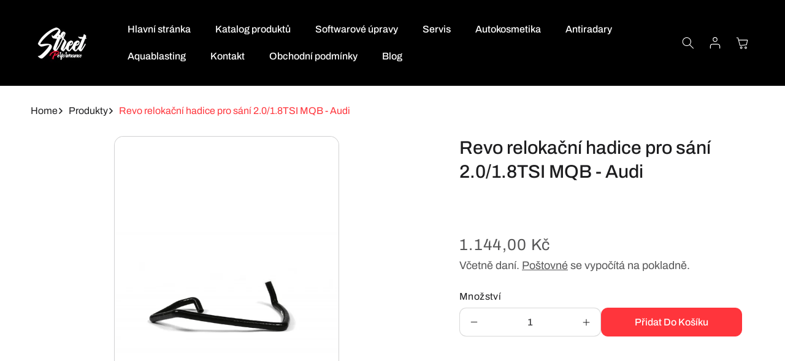

--- FILE ---
content_type: text/html; charset=utf-8
request_url: https://street-performance.cz/products/revo-relokacni-hadice-pro-sani-2-0-1-8tsi-mqb
body_size: 33833
content:
<!doctype html>
<html class="no-js" lang="cs">
  <head>
    <meta charset="utf-8">
    <meta http-equiv="X-UA-Compatible" content="IE=edge">
    <meta name="viewport" content="width=device-width,initial-scale=1">
    <meta name="theme-color" content="">
    <link rel="canonical" href="https://street-performance.cz/products/revo-relokacni-hadice-pro-sani-2-0-1-8tsi-mqb"><link rel="icon" type="image/png" href="//street-performance.cz/cdn/shop/files/logo-sp.jpg?crop=center&height=32&v=1638193413&width=32"><link rel="preconnect" href="https://fonts.shopifycdn.com" crossorigin><title>
      Revo relokační hadice pro sání 2.0/1.8TSI MQB - Audi

        &ndash; Street Performance 
      </title>

    
      <meta name="description" content="Model Audi: A3 8V, S3 8V, TT 8S, TTS 8S Model Volkswagen: Golf 7 GTI, Golf 7 R Model Seat: Leon Cupra 5F, Leon FR 5F Model Škoda: Octavia 3 RS, Superb 3 Produkt: Sání a filtry Kód: RV581M300100Značka: Revo">
    

    

<meta property="og:site_name" content="Street Performance ">
<meta property="og:url" content="https://street-performance.cz/products/revo-relokacni-hadice-pro-sani-2-0-1-8tsi-mqb">
<meta property="og:title" content="Revo relokační hadice pro sání 2.0/1.8TSI MQB - Audi">
<meta property="og:type" content="product">
<meta property="og:description" content="Model Audi: A3 8V, S3 8V, TT 8S, TTS 8S Model Volkswagen: Golf 7 GTI, Golf 7 R Model Seat: Leon Cupra 5F, Leon FR 5F Model Škoda: Octavia 3 RS, Superb 3 Produkt: Sání a filtry Kód: RV581M300100Značka: Revo"><meta property="og:image" content="http://street-performance.cz/cdn/shop/products/971_rv581m300100-mqb-coolant-relocation-hose.jpg?v=1641063585">
  <meta property="og:image:secure_url" content="https://street-performance.cz/cdn/shop/products/971_rv581m300100-mqb-coolant-relocation-hose.jpg?v=1641063585">
  <meta property="og:image:width" content="1024">
  <meta property="og:image:height" content="1536"><meta property="og:price:amount" content="1.144,00">
  <meta property="og:price:currency" content="CZK"><meta name="twitter:card" content="summary_large_image">
<meta name="twitter:title" content="Revo relokační hadice pro sání 2.0/1.8TSI MQB - Audi">
<meta name="twitter:description" content="Model Audi: A3 8V, S3 8V, TT 8S, TTS 8S Model Volkswagen: Golf 7 GTI, Golf 7 R Model Seat: Leon Cupra 5F, Leon FR 5F Model Škoda: Octavia 3 RS, Superb 3 Produkt: Sání a filtry Kód: RV581M300100Značka: Revo">


    <script src="//street-performance.cz/cdn/shop/t/8/assets/constants.js?v=140842608581139938451742036096" defer="defer"></script>
    <script src="//street-performance.cz/cdn/shop/t/8/assets/pubsub.js?v=158357773527763999511742036096" defer="defer"></script>
    <script src="//street-performance.cz/cdn/shop/t/8/assets/global.js?v=83892035886331871391742036096" defer="defer"></script><script src="//street-performance.cz/cdn/shop/t/8/assets/animations.js?v=37206916626744043241742036095" defer="defer"></script><script>window.performance && window.performance.mark && window.performance.mark('shopify.content_for_header.start');</script><meta name="facebook-domain-verification" content="1pp47y2fh7f474rfpi4e84vv7nzet7">
<meta name="facebook-domain-verification" content="8ida1fd5sz62f8kb88ye4zxldnu5vl">
<meta name="google-site-verification" content="-LiBxgJ2wSVBkDZzzaWn5jhNF8zMqrn_7RTTSEneJ6k">
<meta id="shopify-digital-wallet" name="shopify-digital-wallet" content="/55366615172/digital_wallets/dialog">
<link rel="alternate" hreflang="x-default" href="https://street-performance.cz/products/revo-relokacni-hadice-pro-sani-2-0-1-8tsi-mqb">
<link rel="alternate" hreflang="en" href="https://street-performance.cz/en/products/revo-relokacni-hadice-pro-sani-2-0-1-8tsi-mqb">
<link rel="alternate" type="application/json+oembed" href="https://street-performance.cz/products/revo-relokacni-hadice-pro-sani-2-0-1-8tsi-mqb.oembed">
<script async="async" src="/checkouts/internal/preloads.js?locale=cs-CZ"></script>
<script id="shopify-features" type="application/json">{"accessToken":"fb88ed64409c570025c6e9295ceeea51","betas":["rich-media-storefront-analytics"],"domain":"street-performance.cz","predictiveSearch":true,"shopId":55366615172,"locale":"cs"}</script>
<script>var Shopify = Shopify || {};
Shopify.shop = "street-performance-shop.myshopify.com";
Shopify.locale = "cs";
Shopify.currency = {"active":"CZK","rate":"1.0"};
Shopify.country = "CZ";
Shopify.theme = {"name":"Meka","id":180459438429,"schema_name":"Meka","schema_version":"3.0.1","theme_store_id":2845,"role":"main"};
Shopify.theme.handle = "null";
Shopify.theme.style = {"id":null,"handle":null};
Shopify.cdnHost = "street-performance.cz/cdn";
Shopify.routes = Shopify.routes || {};
Shopify.routes.root = "/";</script>
<script type="module">!function(o){(o.Shopify=o.Shopify||{}).modules=!0}(window);</script>
<script>!function(o){function n(){var o=[];function n(){o.push(Array.prototype.slice.apply(arguments))}return n.q=o,n}var t=o.Shopify=o.Shopify||{};t.loadFeatures=n(),t.autoloadFeatures=n()}(window);</script>
<script id="shop-js-analytics" type="application/json">{"pageType":"product"}</script>
<script defer="defer" async type="module" src="//street-performance.cz/cdn/shopifycloud/shop-js/modules/v2/client.init-shop-cart-sync_BBqNXHrT.cs.esm.js"></script>
<script defer="defer" async type="module" src="//street-performance.cz/cdn/shopifycloud/shop-js/modules/v2/chunk.common_DvAfrPQz.esm.js"></script>
<script type="module">
  await import("//street-performance.cz/cdn/shopifycloud/shop-js/modules/v2/client.init-shop-cart-sync_BBqNXHrT.cs.esm.js");
await import("//street-performance.cz/cdn/shopifycloud/shop-js/modules/v2/chunk.common_DvAfrPQz.esm.js");

  window.Shopify.SignInWithShop?.initShopCartSync?.({"fedCMEnabled":true,"windoidEnabled":true});

</script>
<script>(function() {
  var isLoaded = false;
  function asyncLoad() {
    if (isLoaded) return;
    isLoaded = true;
    var urls = ["https:\/\/api.omegatheme.com\/facebook-chat\/client\/omg-fbc-custom.js?shop=street-performance-shop.myshopify.com"];
    for (var i = 0; i < urls.length; i++) {
      var s = document.createElement('script');
      s.type = 'text/javascript';
      s.async = true;
      s.src = urls[i];
      var x = document.getElementsByTagName('script')[0];
      x.parentNode.insertBefore(s, x);
    }
  };
  if(window.attachEvent) {
    window.attachEvent('onload', asyncLoad);
  } else {
    window.addEventListener('load', asyncLoad, false);
  }
})();</script>
<script id="__st">var __st={"a":55366615172,"offset":3600,"reqid":"65bd8829-0684-4047-b630-b50a482cf362-1763838313","pageurl":"street-performance.cz\/products\/revo-relokacni-hadice-pro-sani-2-0-1-8tsi-mqb","u":"c7e2f2d258b8","p":"product","rtyp":"product","rid":6688525910148};</script>
<script>window.ShopifyPaypalV4VisibilityTracking = true;</script>
<script id="captcha-bootstrap">!function(){'use strict';const t='contact',e='account',n='new_comment',o=[[t,t],['blogs',n],['comments',n],[t,'customer']],c=[[e,'customer_login'],[e,'guest_login'],[e,'recover_customer_password'],[e,'create_customer']],r=t=>t.map((([t,e])=>`form[action*='/${t}']:not([data-nocaptcha='true']) input[name='form_type'][value='${e}']`)).join(','),a=t=>()=>t?[...document.querySelectorAll(t)].map((t=>t.form)):[];function s(){const t=[...o],e=r(t);return a(e)}const i='password',u='form_key',d=['recaptcha-v3-token','g-recaptcha-response','h-captcha-response',i],f=()=>{try{return window.sessionStorage}catch{return}},m='__shopify_v',_=t=>t.elements[u];function p(t,e,n=!1){try{const o=window.sessionStorage,c=JSON.parse(o.getItem(e)),{data:r}=function(t){const{data:e,action:n}=t;return t[m]||n?{data:e,action:n}:{data:t,action:n}}(c);for(const[e,n]of Object.entries(r))t.elements[e]&&(t.elements[e].value=n);n&&o.removeItem(e)}catch(o){console.error('form repopulation failed',{error:o})}}const l='form_type',E='cptcha';function T(t){t.dataset[E]=!0}const w=window,h=w.document,L='Shopify',v='ce_forms',y='captcha';let A=!1;((t,e)=>{const n=(g='f06e6c50-85a8-45c8-87d0-21a2b65856fe',I='https://cdn.shopify.com/shopifycloud/storefront-forms-hcaptcha/ce_storefront_forms_captcha_hcaptcha.v1.5.2.iife.js',D={infoText:'Chráněno technologií hCaptcha',privacyText:'Ochrana osobních údajů',termsText:'Podmínky'},(t,e,n)=>{const o=w[L][v],c=o.bindForm;if(c)return c(t,g,e,D).then(n);var r;o.q.push([[t,g,e,D],n]),r=I,A||(h.body.append(Object.assign(h.createElement('script'),{id:'captcha-provider',async:!0,src:r})),A=!0)});var g,I,D;w[L]=w[L]||{},w[L][v]=w[L][v]||{},w[L][v].q=[],w[L][y]=w[L][y]||{},w[L][y].protect=function(t,e){n(t,void 0,e),T(t)},Object.freeze(w[L][y]),function(t,e,n,w,h,L){const[v,y,A,g]=function(t,e,n){const i=e?o:[],u=t?c:[],d=[...i,...u],f=r(d),m=r(i),_=r(d.filter((([t,e])=>n.includes(e))));return[a(f),a(m),a(_),s()]}(w,h,L),I=t=>{const e=t.target;return e instanceof HTMLFormElement?e:e&&e.form},D=t=>v().includes(t);t.addEventListener('submit',(t=>{const e=I(t);if(!e)return;const n=D(e)&&!e.dataset.hcaptchaBound&&!e.dataset.recaptchaBound,o=_(e),c=g().includes(e)&&(!o||!o.value);(n||c)&&t.preventDefault(),c&&!n&&(function(t){try{if(!f())return;!function(t){const e=f();if(!e)return;const n=_(t);if(!n)return;const o=n.value;o&&e.removeItem(o)}(t);const e=Array.from(Array(32),(()=>Math.random().toString(36)[2])).join('');!function(t,e){_(t)||t.append(Object.assign(document.createElement('input'),{type:'hidden',name:u})),t.elements[u].value=e}(t,e),function(t,e){const n=f();if(!n)return;const o=[...t.querySelectorAll(`input[type='${i}']`)].map((({name:t})=>t)),c=[...d,...o],r={};for(const[a,s]of new FormData(t).entries())c.includes(a)||(r[a]=s);n.setItem(e,JSON.stringify({[m]:1,action:t.action,data:r}))}(t,e)}catch(e){console.error('failed to persist form',e)}}(e),e.submit())}));const S=(t,e)=>{t&&!t.dataset[E]&&(n(t,e.some((e=>e===t))),T(t))};for(const o of['focusin','change'])t.addEventListener(o,(t=>{const e=I(t);D(e)&&S(e,y())}));const B=e.get('form_key'),M=e.get(l),P=B&&M;t.addEventListener('DOMContentLoaded',(()=>{const t=y();if(P)for(const e of t)e.elements[l].value===M&&p(e,B);[...new Set([...A(),...v().filter((t=>'true'===t.dataset.shopifyCaptcha))])].forEach((e=>S(e,t)))}))}(h,new URLSearchParams(w.location.search),n,t,e,['guest_login'])})(!0,!0)}();</script>
<script integrity="sha256-52AcMU7V7pcBOXWImdc/TAGTFKeNjmkeM1Pvks/DTgc=" data-source-attribution="shopify.loadfeatures" defer="defer" src="//street-performance.cz/cdn/shopifycloud/storefront/assets/storefront/load_feature-81c60534.js" crossorigin="anonymous"></script>
<script data-source-attribution="shopify.dynamic_checkout.dynamic.init">var Shopify=Shopify||{};Shopify.PaymentButton=Shopify.PaymentButton||{isStorefrontPortableWallets:!0,init:function(){window.Shopify.PaymentButton.init=function(){};var t=document.createElement("script");t.src="https://street-performance.cz/cdn/shopifycloud/portable-wallets/latest/portable-wallets.cs.js",t.type="module",document.head.appendChild(t)}};
</script>
<script data-source-attribution="shopify.dynamic_checkout.buyer_consent">
  function portableWalletsHideBuyerConsent(e){var t=document.getElementById("shopify-buyer-consent"),n=document.getElementById("shopify-subscription-policy-button");t&&n&&(t.classList.add("hidden"),t.setAttribute("aria-hidden","true"),n.removeEventListener("click",e))}function portableWalletsShowBuyerConsent(e){var t=document.getElementById("shopify-buyer-consent"),n=document.getElementById("shopify-subscription-policy-button");t&&n&&(t.classList.remove("hidden"),t.removeAttribute("aria-hidden"),n.addEventListener("click",e))}window.Shopify?.PaymentButton&&(window.Shopify.PaymentButton.hideBuyerConsent=portableWalletsHideBuyerConsent,window.Shopify.PaymentButton.showBuyerConsent=portableWalletsShowBuyerConsent);
</script>
<script data-source-attribution="shopify.dynamic_checkout.cart.bootstrap">document.addEventListener("DOMContentLoaded",(function(){function t(){return document.querySelector("shopify-accelerated-checkout-cart, shopify-accelerated-checkout")}if(t())Shopify.PaymentButton.init();else{new MutationObserver((function(e,n){t()&&(Shopify.PaymentButton.init(),n.disconnect())})).observe(document.body,{childList:!0,subtree:!0})}}));
</script>
<script id="sections-script" data-sections="header" defer="defer" src="//street-performance.cz/cdn/shop/t/8/compiled_assets/scripts.js?3234"></script>
<script>window.performance && window.performance.mark && window.performance.mark('shopify.content_for_header.end');</script>


    <style data-shopify>
      @font-face {
  font-family: Archivo;
  font-weight: 500;
  font-style: normal;
  font-display: swap;
  src: url("//street-performance.cz/cdn/fonts/archivo/archivo_n5.272841b6d6b831864f7fecfa55541752bb399511.woff2") format("woff2"),
       url("//street-performance.cz/cdn/fonts/archivo/archivo_n5.27fb58a71a175084eb68e15500549a69fe15738e.woff") format("woff");
}

      @font-face {
  font-family: Archivo;
  font-weight: 300;
  font-style: normal;
  font-display: swap;
  src: url("//street-performance.cz/cdn/fonts/archivo/archivo_n3.e41bf5e25d9efc4add39f7a7e0066e680b0bb437.woff2") format("woff2"),
       url("//street-performance.cz/cdn/fonts/archivo/archivo_n3.97e202b300ff112a37bcdb6c4be2c4363973bc6f.woff") format("woff");
}

      @font-face {
  font-family: Archivo;
  font-weight: 500;
  font-style: normal;
  font-display: swap;
  src: url("//street-performance.cz/cdn/fonts/archivo/archivo_n5.272841b6d6b831864f7fecfa55541752bb399511.woff2") format("woff2"),
       url("//street-performance.cz/cdn/fonts/archivo/archivo_n5.27fb58a71a175084eb68e15500549a69fe15738e.woff") format("woff");
}

      @font-face {
  font-family: Archivo;
  font-weight: 600;
  font-style: normal;
  font-display: swap;
  src: url("//street-performance.cz/cdn/fonts/archivo/archivo_n6.06ce7cb3e84f9557d04c35761e39e39ea101fb19.woff2") format("woff2"),
       url("//street-performance.cz/cdn/fonts/archivo/archivo_n6.5dd16bc207dfc6d25ca8472d89387d828f610453.woff") format("woff");
}

      @font-face {
  font-family: Archivo;
  font-weight: 700;
  font-style: normal;
  font-display: swap;
  src: url("//street-performance.cz/cdn/fonts/archivo/archivo_n7.651b020b3543640c100112be6f1c1b8e816c7f13.woff2") format("woff2"),
       url("//street-performance.cz/cdn/fonts/archivo/archivo_n7.7e9106d320e6594976a7dcb57957f3e712e83c96.woff") format("woff");
}

      @font-face {
  font-family: Archivo;
  font-weight: 500;
  font-style: italic;
  font-display: swap;
  src: url("//street-performance.cz/cdn/fonts/archivo/archivo_i5.b51f628bdb8daa9bbf4f36ec4082416f5e2cdf20.woff2") format("woff2"),
       url("//street-performance.cz/cdn/fonts/archivo/archivo_i5.72af52f07bc3bbb646e8e74c7e33e7883fca06f6.woff") format("woff");
}

      @font-face {
  font-family: Archivo;
  font-weight: 300;
  font-style: italic;
  font-display: swap;
  src: url("//street-performance.cz/cdn/fonts/archivo/archivo_i3.a474c443b18701aabb25723884ae9d9cb6609cdc.woff2") format("woff2"),
       url("//street-performance.cz/cdn/fonts/archivo/archivo_i3.351822a362f4641d46438ce4c2a9edb740b28f0a.woff") format("woff");
}

      @font-face {
  font-family: Archivo;
  font-weight: 500;
  font-style: italic;
  font-display: swap;
  src: url("//street-performance.cz/cdn/fonts/archivo/archivo_i5.b51f628bdb8daa9bbf4f36ec4082416f5e2cdf20.woff2") format("woff2"),
       url("//street-performance.cz/cdn/fonts/archivo/archivo_i5.72af52f07bc3bbb646e8e74c7e33e7883fca06f6.woff") format("woff");
}

      @font-face {
  font-family: Archivo;
  font-weight: 600;
  font-style: italic;
  font-display: swap;
  src: url("//street-performance.cz/cdn/fonts/archivo/archivo_i6.0bb24d252a74d8be5c11aebd8e0623d0e78d962e.woff2") format("woff2"),
       url("//street-performance.cz/cdn/fonts/archivo/archivo_i6.fbf64fc840abbe90ebdedde597401d7b3b9f31ef.woff") format("woff");
}

      @font-face {
  font-family: Archivo;
  font-weight: 700;
  font-style: italic;
  font-display: swap;
  src: url("//street-performance.cz/cdn/fonts/archivo/archivo_i7.3dc798c6f261b8341dd97dd5c78d97d457c63517.woff2") format("woff2"),
       url("//street-performance.cz/cdn/fonts/archivo/archivo_i7.3b65e9d326e7379bd5f15bcb927c5d533d950ff6.woff") format("woff");
}


      @font-face {
  font-family: Archivo;
  font-weight: 400;
  font-style: normal;
  font-display: swap;
  src: url("//street-performance.cz/cdn/fonts/archivo/archivo_n4.dc8d917cc69af0a65ae04d01fd8eeab28a3573c9.woff2") format("woff2"),
       url("//street-performance.cz/cdn/fonts/archivo/archivo_n4.bd6b9c34fdb81d7646836be8065ce3c80a2cc984.woff") format("woff");
}

      @font-face {
  font-family: Archivo;
  font-weight: 500;
  font-style: normal;
  font-display: swap;
  src: url("//street-performance.cz/cdn/fonts/archivo/archivo_n5.272841b6d6b831864f7fecfa55541752bb399511.woff2") format("woff2"),
       url("//street-performance.cz/cdn/fonts/archivo/archivo_n5.27fb58a71a175084eb68e15500549a69fe15738e.woff") format("woff");
}

      @font-face {
  font-family: Archivo;
  font-weight: 600;
  font-style: normal;
  font-display: swap;
  src: url("//street-performance.cz/cdn/fonts/archivo/archivo_n6.06ce7cb3e84f9557d04c35761e39e39ea101fb19.woff2") format("woff2"),
       url("//street-performance.cz/cdn/fonts/archivo/archivo_n6.5dd16bc207dfc6d25ca8472d89387d828f610453.woff") format("woff");
}

      @font-face {
  font-family: Archivo;
  font-weight: 700;
  font-style: normal;
  font-display: swap;
  src: url("//street-performance.cz/cdn/fonts/archivo/archivo_n7.651b020b3543640c100112be6f1c1b8e816c7f13.woff2") format("woff2"),
       url("//street-performance.cz/cdn/fonts/archivo/archivo_n7.7e9106d320e6594976a7dcb57957f3e712e83c96.woff") format("woff");
}

      @font-face {
  font-family: Archivo;
  font-weight: 400;
  font-style: italic;
  font-display: swap;
  src: url("//street-performance.cz/cdn/fonts/archivo/archivo_i4.37d8c4e02dc4f8e8b559f47082eb24a5c48c2908.woff2") format("woff2"),
       url("//street-performance.cz/cdn/fonts/archivo/archivo_i4.839d35d75c605237591e73815270f86ab696602c.woff") format("woff");
}

      @font-face {
  font-family: Archivo;
  font-weight: 500;
  font-style: italic;
  font-display: swap;
  src: url("//street-performance.cz/cdn/fonts/archivo/archivo_i5.b51f628bdb8daa9bbf4f36ec4082416f5e2cdf20.woff2") format("woff2"),
       url("//street-performance.cz/cdn/fonts/archivo/archivo_i5.72af52f07bc3bbb646e8e74c7e33e7883fca06f6.woff") format("woff");
}

      @font-face {
  font-family: Archivo;
  font-weight: 600;
  font-style: italic;
  font-display: swap;
  src: url("//street-performance.cz/cdn/fonts/archivo/archivo_i6.0bb24d252a74d8be5c11aebd8e0623d0e78d962e.woff2") format("woff2"),
       url("//street-performance.cz/cdn/fonts/archivo/archivo_i6.fbf64fc840abbe90ebdedde597401d7b3b9f31ef.woff") format("woff");
}

      @font-face {
  font-family: Archivo;
  font-weight: 700;
  font-style: italic;
  font-display: swap;
  src: url("//street-performance.cz/cdn/fonts/archivo/archivo_i7.3dc798c6f261b8341dd97dd5c78d97d457c63517.woff2") format("woff2"),
       url("//street-performance.cz/cdn/fonts/archivo/archivo_i7.3b65e9d326e7379bd5f15bcb927c5d533d950ff6.woff") format("woff");
}


      
        
        :root,
        .color-scheme-2 {
          --color-background: 244, 
          242, 
          236;
          
            --gradient-background: #f4f2ec;
          

          

          --color-foreground: 29, 29, 31;
          --color-background-contrast: 197, 187, 155;
          --color-foreground-secondary: 140, 140, 140;
          --color-shadow: , , ;
          --color-accent: 251, 84, 47;

          --color-button: 251, 84, 47;
          --color-button-text: 255, 255, 255;
          --color-button-hover: 255, 113, 81;
          --color-button-text-hover: 255, 255, 255;
          --color-button-2: 18, 18, 18;
          --color-button-text-2: 255, 255, 255;
          --color-button-2-hover: 56, 56, 57;
          --color-button-text-2-hover: 255, 255, 255;
          --color-secondary-button: 244, 242, 236;
          --color-secondary-button-text: 18, 18, 18;

          --color-link: 18, 18, 18;

          --color-badge-foreground: 29, 29, 31;
          --color-badge-background: 244, 242, 236;
          --color-badge-border: 29, 29, 31;
          --input-border-color: 217, 217, 217;
          --payment-terms-background-color: rgb(244 242 236);
        }
      
        
        
        .color-scheme-1 {
          --color-background: 255, 
          255, 
          255;
          
            --gradient-background: #ffffff;
          

          

          --color-foreground: 29, 29, 31;
          --color-background-contrast: 191, 191, 191;
          --color-foreground-secondary: 93, 93, 93;
          --color-shadow: , , ;
          --color-accent: 251, 84, 47;

          --color-button: 251, 84, 47;
          --color-button-text: 255, 255, 255;
          --color-button-hover: 255, 113, 81;
          --color-button-text-hover: 255, 255, 255;
          --color-button-2: 18, 18, 18;
          --color-button-text-2: 255, 255, 255;
          --color-button-2-hover: 56, 56, 57;
          --color-button-text-2-hover: 255, 255, 255;
          --color-secondary-button: 255, 255, 255;
          --color-secondary-button-text: 18, 18, 18;

          --color-link: 18, 18, 18;

          --color-badge-foreground: 29, 29, 31;
          --color-badge-background: 255, 255, 255;
          --color-badge-border: 29, 29, 31;
          --input-border-color: 217, 217, 217;
          --payment-terms-background-color: rgb(255 255 255);
        }
      
        
        
        .color-scheme-3 {
          --color-background: 29, 
          29, 
          31;
          
            --gradient-background: #1d1d1f;
          

          

          --color-foreground: 255, 255, 255;
          --color-background-contrast: 41, 41, 44;
          --color-foreground-secondary: 255, 255, 255;
          --color-shadow: , , ;
          --color-accent: 251, 84, 47;

          --color-button: 251, 84, 47;
          --color-button-text: 255, 255, 255;
          --color-button-hover: 255, 113, 81;
          --color-button-text-hover: 255, 255, 255;
          --color-button-2: 255, 255, 255;
          --color-button-text-2: 29, 29, 31;
          --color-button-2-hover: 255, 255, 255;
          --color-button-text-2-hover: 29, 29, 31;
          --color-secondary-button: 29, 29, 31;
          --color-secondary-button-text: 255, 255, 255;

          --color-link: 255, 255, 255;

          --color-badge-foreground: 255, 255, 255;
          --color-badge-background: 29, 29, 31;
          --color-badge-border: 255, 255, 255;
          --input-border-color: 217, 217, 217;
          --payment-terms-background-color: rgb(29 29 31);
        }
      
        
        
        .color-scheme-4 {
          --color-background: 8, 
          60, 
          126;
          
            --gradient-background: #083c7e;
          

          

          --color-foreground: 255, 255, 255;
          --color-background-contrast: 10, 71, 150;
          --color-foreground-secondary: 255, 255, 255;
          --color-shadow: , , ;
          --color-accent: 251, 84, 47;

          --color-button: 255, 255, 255;
          --color-button-text: 29, 29, 31;
          --color-button-hover: 255, 113, 81;
          --color-button-text-hover: 255, 255, 255;
          --color-button-2: 29, 29, 31;
          --color-button-text-2: 255, 255, 255;
          --color-button-2-hover: 56, 56, 57;
          --color-button-text-2-hover: 255, 255, 255;
          --color-secondary-button: 8, 60, 126;
          --color-secondary-button-text: 255, 255, 255;

          --color-link: 255, 255, 255;

          --color-badge-foreground: 255, 255, 255;
          --color-badge-background: 8, 60, 126;
          --color-badge-border: 255, 255, 255;
          --input-border-color: 217, 217, 217;
          --payment-terms-background-color: rgb(8 60 126);
        }
      
        
        
        .color-scheme-5 {
          --color-background: 29, 
          29, 
          31;
          
            --gradient-background: linear-gradient(0deg, rgba(29, 29, 31, 1) 85.5%, rgba(255, 255, 255, 1) 99%);
          

          

          --color-foreground: 255, 255, 255;
          --color-background-contrast: 41, 41, 44;
          --color-foreground-secondary: 255, 255, 255;
          --color-shadow: , , ;
          --color-accent: 251, 84, 47;

          --color-button: 251, 84, 47;
          --color-button-text: 255, 255, 255;
          --color-button-hover: 255, 113, 81;
          --color-button-text-hover: 255, 255, 255;
          --color-button-2: 255, 255, 255;
          --color-button-text-2: 29, 29, 31;
          --color-button-2-hover: 255, 255, 255;
          --color-button-text-2-hover: 29, 29, 31;
          --color-secondary-button: 29, 29, 31;
          --color-secondary-button-text: 255, 255, 255;

          --color-link: 255, 255, 255;

          --color-badge-foreground: 255, 255, 255;
          --color-badge-background: 29, 29, 31;
          --color-badge-border: 255, 255, 255;
          --input-border-color: 217, 217, 217;
          --payment-terms-background-color: rgb(29 29 31);
        }
      
        
        
        .color-scheme-6 {
          --color-background: 29, 
          29, 
          31;
          
            --gradient-background: #1d1d1f;
          

          

          --color-foreground: 255, 255, 255;
          --color-background-contrast: 41, 41, 44;
          --color-foreground-secondary: 255, 255, 255;
          --color-shadow: , , ;
          --color-accent: 255, 255, 255;

          --color-button: 251, 84, 47;
          --color-button-text: 255, 255, 255;
          --color-button-hover: 255, 113, 81;
          --color-button-text-hover: 255, 255, 255;
          --color-button-2: 255, 255, 255;
          --color-button-text-2: 29, 29, 31;
          --color-button-2-hover: 255, 255, 255;
          --color-button-text-2-hover: 29, 29, 31;
          --color-secondary-button: 29, 29, 31;
          --color-secondary-button-text: 255, 255, 255;

          --color-link: 255, 255, 255;

          --color-badge-foreground: 255, 255, 255;
          --color-badge-background: 29, 29, 31;
          --color-badge-border: 255, 255, 255;
          --input-border-color: 217, 217, 217;
          --payment-terms-background-color: rgb(29 29 31);
        }
      
        
        
        .color-scheme-7 {
          --color-background: 244, 
          242, 
          236;
          
            --gradient-background: #f4f2ec;
          

          

          --color-foreground: 29, 29, 31;
          --color-background-contrast: 197, 187, 155;
          --color-foreground-secondary: 140, 140, 140;
          --color-shadow: , , ;
          --color-accent: 251, 84, 47;

          --color-button: 251, 84, 47;
          --color-button-text: 255, 255, 255;
          --color-button-hover: 255, 113, 81;
          --color-button-text-hover: 255, 255, 255;
          --color-button-2: 18, 18, 18;
          --color-button-text-2: 255, 255, 255;
          --color-button-2-hover: 56, 56, 57;
          --color-button-text-2-hover: 255, 255, 255;
          --color-secondary-button: 244, 242, 236;
          --color-secondary-button-text: 18, 18, 18;

          --color-link: 18, 18, 18;

          --color-badge-foreground: 29, 29, 31;
          --color-badge-background: 244, 242, 236;
          --color-badge-border: 29, 29, 31;
          --input-border-color: 217, 217, 217;
          --payment-terms-background-color: rgb(244 242 236);
        }
      
        
        
        .color-scheme-8 {
          --color-background: 244, 
          242, 
          236;
          
            --gradient-background: #f4f2ec;
          

          

          --color-foreground: 29, 29, 31;
          --color-background-contrast: 197, 187, 155;
          --color-foreground-secondary: 140, 140, 140;
          --color-shadow: , , ;
          --color-accent: 251, 84, 47;

          --color-button: 251, 84, 47;
          --color-button-text: 255, 255, 255;
          --color-button-hover: 255, 113, 81;
          --color-button-text-hover: 255, 255, 255;
          --color-button-2: 18, 18, 18;
          --color-button-text-2: 255, 255, 255;
          --color-button-2-hover: 56, 56, 57;
          --color-button-text-2-hover: 255, 255, 255;
          --color-secondary-button: 244, 242, 236;
          --color-secondary-button-text: 18, 18, 18;

          --color-link: 18, 18, 18;

          --color-badge-foreground: 29, 29, 31;
          --color-badge-background: 244, 242, 236;
          --color-badge-border: 29, 29, 31;
          --input-border-color: 217, 217, 217;
          --payment-terms-background-color: rgb(244 242 236);
        }
      
        
        
        .color-scheme-9 {
          --color-background: 244, 
          242, 
          236;
          
            --gradient-background: #f4f2ec;
          

          

          --color-foreground: 29, 29, 31;
          --color-background-contrast: 197, 187, 155;
          --color-foreground-secondary: 140, 140, 140;
          --color-shadow: , , ;
          --color-accent: 251, 84, 47;

          --color-button: 251, 84, 47;
          --color-button-text: 255, 255, 255;
          --color-button-hover: 255, 113, 81;
          --color-button-text-hover: 255, 255, 255;
          --color-button-2: 18, 18, 18;
          --color-button-text-2: 255, 255, 255;
          --color-button-2-hover: 56, 56, 57;
          --color-button-text-2-hover: 255, 255, 255;
          --color-secondary-button: 244, 242, 236;
          --color-secondary-button-text: 18, 18, 18;

          --color-link: 18, 18, 18;

          --color-badge-foreground: 29, 29, 31;
          --color-badge-background: 244, 242, 236;
          --color-badge-border: 29, 29, 31;
          --input-border-color: 217, 217, 217;
          --payment-terms-background-color: rgb(244 242 236);
        }
      
        
        
        .color-scheme-10 {
          --color-background: 244, 
          242, 
          236;
          
            --gradient-background: #f4f2ec;
          

          

          --color-foreground: 29, 29, 31;
          --color-background-contrast: 197, 187, 155;
          --color-foreground-secondary: 140, 140, 140;
          --color-shadow: , , ;
          --color-accent: 251, 84, 47;

          --color-button: 251, 84, 47;
          --color-button-text: 255, 255, 255;
          --color-button-hover: 255, 113, 81;
          --color-button-text-hover: 255, 255, 255;
          --color-button-2: 18, 18, 18;
          --color-button-text-2: 255, 255, 255;
          --color-button-2-hover: 56, 56, 57;
          --color-button-text-2-hover: 255, 255, 255;
          --color-secondary-button: 244, 242, 236;
          --color-secondary-button-text: 18, 18, 18;

          --color-link: 18, 18, 18;

          --color-badge-foreground: 29, 29, 31;
          --color-badge-background: 244, 242, 236;
          --color-badge-border: 29, 29, 31;
          --input-border-color: 217, 217, 217;
          --payment-terms-background-color: rgb(244 242 236);
        }
      
        
        
        .color-scheme-232e3569-44a4-477c-bc55-c7529c525b3c {
          --color-background: 255, 
          255, 
          255;
          
            --gradient-background: #ffffff;
          

          

          --color-foreground: 29, 29, 31;
          --color-background-contrast: 191, 191, 191;
          --color-foreground-secondary: 140, 140, 140;
          --color-shadow: , , ;
          --color-accent: 255, 53, 60;

          --color-button: 255, 53, 60;
          --color-button-text: 255, 255, 255;
          --color-button-hover: 255, 53, 60;
          --color-button-text-hover: 255, 255, 255;
          --color-button-2: 18, 18, 18;
          --color-button-text-2: 255, 255, 255;
          --color-button-2-hover: 56, 56, 57;
          --color-button-text-2-hover: 255, 255, 255;
          --color-secondary-button: 255, 255, 255;
          --color-secondary-button-text: 18, 18, 18;

          --color-link: 18, 18, 18;

          --color-badge-foreground: 29, 29, 31;
          --color-badge-background: 255, 255, 255;
          --color-badge-border: 29, 29, 31;
          --input-border-color: 217, 217, 217;
          --payment-terms-background-color: rgb(255 255 255);
        }
      
        
        
        .color-scheme-e8b62857-05c0-411c-8fe0-fee8efde1123 {
          --color-background: 0, 
          0, 
          0;
          
            --gradient-background: #000000;
          

          

          --color-foreground: 255, 255, 255;
          --color-background-contrast: 128, 128, 128;
          --color-foreground-secondary: 179, 175, 175;
          --color-shadow: , , ;
          --color-accent: 255, 53, 60;

          --color-button: 255, 53, 60;
          --color-button-text: 255, 255, 255;
          --color-button-hover: 255, 53, 60;
          --color-button-text-hover: 255, 255, 255;
          --color-button-2: 255, 53, 60;
          --color-button-text-2: 255, 255, 255;
          --color-button-2-hover: 255, 134, 137;
          --color-button-text-2-hover: 255, 255, 255;
          --color-secondary-button: 0, 0, 0;
          --color-secondary-button-text: 255, 255, 255;

          --color-link: 255, 255, 255;

          --color-badge-foreground: 255, 255, 255;
          --color-badge-background: 0, 0, 0;
          --color-badge-border: 255, 255, 255;
          --input-border-color: 217, 217, 217;
          --payment-terms-background-color: rgb(0 0 0);
        }
      

      body, .color-scheme-2, .color-scheme-1, .color-scheme-3, .color-scheme-4, .color-scheme-5, .color-scheme-6, .color-scheme-7, .color-scheme-8, .color-scheme-9, .color-scheme-10, .color-scheme-232e3569-44a4-477c-bc55-c7529c525b3c, .color-scheme-e8b62857-05c0-411c-8fe0-fee8efde1123 {
        color: rgba(var(--color-foreground), 0.75);
        background-color: rgb(var(--color-background));
      }

      :root {
        --font-body-family: Archivo, 
        sans-serif;
        --font-body-style: normal;
        --font-body-weight: 400;
        --font-body-weight-bold: 700;

        --font-heading-family: Archivo, 
        sans-serif;
        --font-heading-style: normal;
        --font-heading-weight: 500;

        --font-body-scale: 1.0;
        --font-heading-scale: 1.0;

        --font-heading-hero-size: 10.0rem;
        --font-heading-hero-size-mb: 4.8rem;
        --font-heading-1-size: 6.0rem;
        --font-heading-1-size-mb: 3.4rem;
        --font-heading-2-size: 4.4rem;
        --font-heading-2-size-mb: 2.8rem;
        --font-heading-3-size: 3.0rem;
        --font-heading-3-size-mb: 2.4rem;
        --font-heading-4-size: 2.6rem;
        --font-heading-4-size-mb: 2.0rem;
        --font-heading-5-size: 2.2rem;
        --font-heading-5-size-mb: 1.8rem;
        --font-heading-6-size: 2.0rem;
        --font-heading-6-size-mb: 1.6rem;

        --body-font-size-lg: 2.2rem;
		--body-font-size: 1.8rem;
        --body-font-size-mb: 1.6rem;

        --media-padding: px;
        --media-border-opacity: 0.2;
        --media-border-width: 1px;
        --media-radius: 15px;
        --media-shadow-opacity: 0.0;
        --media-shadow-horizontal-offset: 0px;
        --media-shadow-vertical-offset: 4px;
        --media-shadow-blur-radius: 5px;
        --media-shadow-visible: 0;
        --page-width: 155rem;
        --header-width: 186rem;
        --page-width-margin: 0rem;

        --product-card-image-padding: 1.0rem;
        --product-card-corner-radius: 1.5rem;
        --product-card-text-alignment: center;
        --product-card-border-width: 0.0rem;
        --product-card-border-opacity: 0.0;
        --product-card-shadow-opacity: 0.0;
        --product-card-shadow-visible: 0;
        --product-card-shadow-horizontal-offset: 0.0rem;
        --product-card-shadow-vertical-offset: 0.4rem;
        --product-card-shadow-blur-radius: 0.5rem;

        --collection-card-image-padding: 1.0rem;
        --collection-card-corner-radius: 1.5rem;
        --collection-card-text-alignment: left;
        --collection-card-border-width: 0.0rem;
        --collection-card-border-opacity: 0.0;
        --collection-card-shadow-opacity: 0.0;
        --collection-card-shadow-visible: 0;
        --collection-card-shadow-horizontal-offset: 0.0rem;
        --collection-card-shadow-vertical-offset: 0.4rem;
        --collection-card-shadow-blur-radius: 0.5rem;

        --blog-card-image-padding: 0.0rem;
        --blog-card-corner-radius: 1.5rem;
        --blog-card-text-alignment: left;
        --blog-card-border-width: 0.0rem;
        --blog-card-border-opacity: 0.1;
        --blog-card-shadow-opacity: 0.0;
        --blog-card-shadow-visible: 0;
        --blog-card-shadow-horizontal-offset: 0.0rem;
        --blog-card-shadow-vertical-offset: 0.4rem;
        --blog-card-shadow-blur-radius: 0.5rem;

        --badge-corner-radius: 0.2rem;
				--badge-text-style: initial;
				--badge-font-weight: 500;

        --popup-border-width: 0px;
        --popup-border-opacity: 0.1;
        --popup-corner-radius: 5px;
        --popup-shadow-opacity: 0.0;
        --popup-shadow-horizontal-offset: 0px;
        --popup-shadow-vertical-offset: 4px;
        --popup-shadow-blur-radius: 5px;

        --drawer-border-width: 1px;
        --drawer-border-opacity: 0.1;
        --drawer-shadow-opacity: 0.0;
        --drawer-shadow-horizontal-offset: 0px;
        --drawer-shadow-vertical-offset: 4px;
        --drawer-shadow-blur-radius: 5px;

        --spacing-sections-desktop: 0px;
        --spacing-sections-mobile:  0 px;

        --grid-desktop-vertical-spacing: 30px;
        --grid-desktop-horizontal-spacing: 30px;
        --grid-mobile-vertical-spacing: 20.0px;
        --grid-mobile-horizontal-spacing: 20.0px;

        --text-boxes-border-opacity: 0.1;
        --text-boxes-border-width: 0px;
        --text-boxes-radius: 15px;
        --text-boxes-shadow-opacity: 0.0;
        --text-boxes-shadow-visible: 0;
        --text-boxes-shadow-horizontal-offset: 0px;
        --text-boxes-shadow-vertical-offset: 4px;
        --text-boxes-shadow-blur-radius: 5px;

        --buttons-radius: 10px;
        --buttons-radius-outset:  11px;
        --buttons-border-width:  1px;
        --buttons-border-opacity: 1.0;
        --buttons-shadow-opacity: 0.0;
        --buttons-shadow-visible: 0;
        --buttons-shadow-horizontal-offset: 0px;
        --buttons-shadow-vertical-offset: 0px;
        --buttons-shadow-blur-radius: 0px;
        --buttons-border-offset: 0.3px;
        --buttons-font-weight: 500;
				--buttons-text-style: capitalize;
        --links-font-weight: 500;

        --inputs-radius: 10px;
        --inputs-border-width: 1px;
        --inputs-border-opacity: 1.0;
        --inputs-shadow-opacity: 0.0;
        --inputs-shadow-horizontal-offset: 0px;
        --inputs-margin-offset: 0px;
        --inputs-shadow-vertical-offset: 4px;
        --inputs-shadow-blur-radius: 5px;
        --inputs-radius-outset:  11px;

        --variant-pills-radius: 40px;
        --variant-pills-border-width: 1px;
        --variant-pills-border-opacity: 0.55;
        --variant-pills-shadow-opacity: 0.0;
        --variant-pills-shadow-horizontal-offset: 0px;
        --variant-pills-shadow-vertical-offset: 4px;
        --variant-pills-shadow-blur-radius: 5px;
      }

      *,
      *::before,
      *::after {
        box-sizing: inherit;
      }

      html {
        box-sizing: border-box;
        font-size: 62.5%;
        height: 100%;
      }

      body {
        display: grid;
        grid-template-rows: auto auto 1fr auto;
        grid-template-columns: 100%;
        min-height: 100%;
        margin: 0;
        font-size: var(--body-font-size-mb);
        line-height: 1.4;
        font-family: var(--font-body-family);
        font-style: var(--font-body-style);
        font-weight: var(--font-body-weight);
      }

      @media screen and (min-width: 750px) {
        body {
          font-size: var(--body-font-size);
        }
      }
    </style>

    <link href="//street-performance.cz/cdn/shop/t/8/assets/base.css?v=162731569435529754131757003091" rel="stylesheet" type="text/css" media="all" />

      <link rel="preload" as="font" href="//street-performance.cz/cdn/fonts/archivo/archivo_n4.dc8d917cc69af0a65ae04d01fd8eeab28a3573c9.woff2" type="font/woff2" crossorigin>
      

      <link rel="preload" as="font" href="//street-performance.cz/cdn/fonts/archivo/archivo_n5.272841b6d6b831864f7fecfa55541752bb399511.woff2" type="font/woff2" crossorigin>
      
<link href="//street-performance.cz/cdn/shop/t/8/assets/component-localization-form.css?v=146427118475310430021742036095" rel="stylesheet" type="text/css" media="all" />
      <script src="//street-performance.cz/cdn/shop/t/8/assets/localization-form.js?v=164268818841243317291742036096" defer="defer"></script><link rel="stylesheet" href="//street-performance.cz/cdn/shop/t/8/assets/component-predictive-search.css?v=73840873085851415011742036095" media="print" onload="this.media='all'"><script>
      document.documentElement.className = document.documentElement.className.replace('no-js', 'js');
      if (Shopify.designMode) {
        document.documentElement.classList.add('shopify-design-mode');
      }
    </script>
	<script src="//street-performance.cz/cdn/shop/t/8/assets/swiper-bundle.min.js?v=32895027181314625281742036096" defer="defer"></script>	
  <link href="https://monorail-edge.shopifysvc.com" rel="dns-prefetch">
<script>(function(){if ("sendBeacon" in navigator && "performance" in window) {try {var session_token_from_headers = performance.getEntriesByType('navigation')[0].serverTiming.find(x => x.name == '_s').description;} catch {var session_token_from_headers = undefined;}var session_cookie_matches = document.cookie.match(/_shopify_s=([^;]*)/);var session_token_from_cookie = session_cookie_matches && session_cookie_matches.length === 2 ? session_cookie_matches[1] : "";var session_token = session_token_from_headers || session_token_from_cookie || "";function handle_abandonment_event(e) {var entries = performance.getEntries().filter(function(entry) {return /monorail-edge.shopifysvc.com/.test(entry.name);});if (!window.abandonment_tracked && entries.length === 0) {window.abandonment_tracked = true;var currentMs = Date.now();var navigation_start = performance.timing.navigationStart;var payload = {shop_id: 55366615172,url: window.location.href,navigation_start,duration: currentMs - navigation_start,session_token,page_type: "product"};window.navigator.sendBeacon("https://monorail-edge.shopifysvc.com/v1/produce", JSON.stringify({schema_id: "online_store_buyer_site_abandonment/1.1",payload: payload,metadata: {event_created_at_ms: currentMs,event_sent_at_ms: currentMs}}));}}window.addEventListener('pagehide', handle_abandonment_event);}}());</script>
<script id="web-pixels-manager-setup">(function e(e,d,r,n,o){if(void 0===o&&(o={}),!Boolean(null===(a=null===(i=window.Shopify)||void 0===i?void 0:i.analytics)||void 0===a?void 0:a.replayQueue)){var i,a;window.Shopify=window.Shopify||{};var t=window.Shopify;t.analytics=t.analytics||{};var s=t.analytics;s.replayQueue=[],s.publish=function(e,d,r){return s.replayQueue.push([e,d,r]),!0};try{self.performance.mark("wpm:start")}catch(e){}var l=function(){var e={modern:/Edge?\/(1{2}[4-9]|1[2-9]\d|[2-9]\d{2}|\d{4,})\.\d+(\.\d+|)|Firefox\/(1{2}[4-9]|1[2-9]\d|[2-9]\d{2}|\d{4,})\.\d+(\.\d+|)|Chrom(ium|e)\/(9{2}|\d{3,})\.\d+(\.\d+|)|(Maci|X1{2}).+ Version\/(15\.\d+|(1[6-9]|[2-9]\d|\d{3,})\.\d+)([,.]\d+|)( \(\w+\)|)( Mobile\/\w+|) Safari\/|Chrome.+OPR\/(9{2}|\d{3,})\.\d+\.\d+|(CPU[ +]OS|iPhone[ +]OS|CPU[ +]iPhone|CPU IPhone OS|CPU iPad OS)[ +]+(15[._]\d+|(1[6-9]|[2-9]\d|\d{3,})[._]\d+)([._]\d+|)|Android:?[ /-](13[3-9]|1[4-9]\d|[2-9]\d{2}|\d{4,})(\.\d+|)(\.\d+|)|Android.+Firefox\/(13[5-9]|1[4-9]\d|[2-9]\d{2}|\d{4,})\.\d+(\.\d+|)|Android.+Chrom(ium|e)\/(13[3-9]|1[4-9]\d|[2-9]\d{2}|\d{4,})\.\d+(\.\d+|)|SamsungBrowser\/([2-9]\d|\d{3,})\.\d+/,legacy:/Edge?\/(1[6-9]|[2-9]\d|\d{3,})\.\d+(\.\d+|)|Firefox\/(5[4-9]|[6-9]\d|\d{3,})\.\d+(\.\d+|)|Chrom(ium|e)\/(5[1-9]|[6-9]\d|\d{3,})\.\d+(\.\d+|)([\d.]+$|.*Safari\/(?![\d.]+ Edge\/[\d.]+$))|(Maci|X1{2}).+ Version\/(10\.\d+|(1[1-9]|[2-9]\d|\d{3,})\.\d+)([,.]\d+|)( \(\w+\)|)( Mobile\/\w+|) Safari\/|Chrome.+OPR\/(3[89]|[4-9]\d|\d{3,})\.\d+\.\d+|(CPU[ +]OS|iPhone[ +]OS|CPU[ +]iPhone|CPU IPhone OS|CPU iPad OS)[ +]+(10[._]\d+|(1[1-9]|[2-9]\d|\d{3,})[._]\d+)([._]\d+|)|Android:?[ /-](13[3-9]|1[4-9]\d|[2-9]\d{2}|\d{4,})(\.\d+|)(\.\d+|)|Mobile Safari.+OPR\/([89]\d|\d{3,})\.\d+\.\d+|Android.+Firefox\/(13[5-9]|1[4-9]\d|[2-9]\d{2}|\d{4,})\.\d+(\.\d+|)|Android.+Chrom(ium|e)\/(13[3-9]|1[4-9]\d|[2-9]\d{2}|\d{4,})\.\d+(\.\d+|)|Android.+(UC? ?Browser|UCWEB|U3)[ /]?(15\.([5-9]|\d{2,})|(1[6-9]|[2-9]\d|\d{3,})\.\d+)\.\d+|SamsungBrowser\/(5\.\d+|([6-9]|\d{2,})\.\d+)|Android.+MQ{2}Browser\/(14(\.(9|\d{2,})|)|(1[5-9]|[2-9]\d|\d{3,})(\.\d+|))(\.\d+|)|K[Aa][Ii]OS\/(3\.\d+|([4-9]|\d{2,})\.\d+)(\.\d+|)/},d=e.modern,r=e.legacy,n=navigator.userAgent;return n.match(d)?"modern":n.match(r)?"legacy":"unknown"}(),u="modern"===l?"modern":"legacy",c=(null!=n?n:{modern:"",legacy:""})[u],f=function(e){return[e.baseUrl,"/wpm","/b",e.hashVersion,"modern"===e.buildTarget?"m":"l",".js"].join("")}({baseUrl:d,hashVersion:r,buildTarget:u}),m=function(e){var d=e.version,r=e.bundleTarget,n=e.surface,o=e.pageUrl,i=e.monorailEndpoint;return{emit:function(e){var a=e.status,t=e.errorMsg,s=(new Date).getTime(),l=JSON.stringify({metadata:{event_sent_at_ms:s},events:[{schema_id:"web_pixels_manager_load/3.1",payload:{version:d,bundle_target:r,page_url:o,status:a,surface:n,error_msg:t},metadata:{event_created_at_ms:s}}]});if(!i)return console&&console.warn&&console.warn("[Web Pixels Manager] No Monorail endpoint provided, skipping logging."),!1;try{return self.navigator.sendBeacon.bind(self.navigator)(i,l)}catch(e){}var u=new XMLHttpRequest;try{return u.open("POST",i,!0),u.setRequestHeader("Content-Type","text/plain"),u.send(l),!0}catch(e){return console&&console.warn&&console.warn("[Web Pixels Manager] Got an unhandled error while logging to Monorail."),!1}}}}({version:r,bundleTarget:l,surface:e.surface,pageUrl:self.location.href,monorailEndpoint:e.monorailEndpoint});try{o.browserTarget=l,function(e){var d=e.src,r=e.async,n=void 0===r||r,o=e.onload,i=e.onerror,a=e.sri,t=e.scriptDataAttributes,s=void 0===t?{}:t,l=document.createElement("script"),u=document.querySelector("head"),c=document.querySelector("body");if(l.async=n,l.src=d,a&&(l.integrity=a,l.crossOrigin="anonymous"),s)for(var f in s)if(Object.prototype.hasOwnProperty.call(s,f))try{l.dataset[f]=s[f]}catch(e){}if(o&&l.addEventListener("load",o),i&&l.addEventListener("error",i),u)u.appendChild(l);else{if(!c)throw new Error("Did not find a head or body element to append the script");c.appendChild(l)}}({src:f,async:!0,onload:function(){if(!function(){var e,d;return Boolean(null===(d=null===(e=window.Shopify)||void 0===e?void 0:e.analytics)||void 0===d?void 0:d.initialized)}()){var d=window.webPixelsManager.init(e)||void 0;if(d){var r=window.Shopify.analytics;r.replayQueue.forEach((function(e){var r=e[0],n=e[1],o=e[2];d.publishCustomEvent(r,n,o)})),r.replayQueue=[],r.publish=d.publishCustomEvent,r.visitor=d.visitor,r.initialized=!0}}},onerror:function(){return m.emit({status:"failed",errorMsg:"".concat(f," has failed to load")})},sri:function(e){var d=/^sha384-[A-Za-z0-9+/=]+$/;return"string"==typeof e&&d.test(e)}(c)?c:"",scriptDataAttributes:o}),m.emit({status:"loading"})}catch(e){m.emit({status:"failed",errorMsg:(null==e?void 0:e.message)||"Unknown error"})}}})({shopId: 55366615172,storefrontBaseUrl: "https://street-performance.cz",extensionsBaseUrl: "https://extensions.shopifycdn.com/cdn/shopifycloud/web-pixels-manager",monorailEndpoint: "https://monorail-edge.shopifysvc.com/unstable/produce_batch",surface: "storefront-renderer",enabledBetaFlags: ["2dca8a86"],webPixelsConfigList: [{"id":"1936327005","configuration":"{\"apiKey\":\"7v8y5Y5d7M\", \"host\":\"searchserverapi1.com\"}","eventPayloadVersion":"v1","runtimeContext":"STRICT","scriptVersion":"5559ea45e47b67d15b30b79e7c6719da","type":"APP","apiClientId":578825,"privacyPurposes":["ANALYTICS"],"dataSharingAdjustments":{"protectedCustomerApprovalScopes":["read_customer_personal_data"]}},{"id":"1175912797","configuration":"{\"config\":\"{\\\"pixel_id\\\":\\\"GT-WPLW6T2\\\",\\\"target_country\\\":\\\"CZ\\\",\\\"gtag_events\\\":[{\\\"type\\\":\\\"purchase\\\",\\\"action_label\\\":\\\"MC-9ECQ2T4ER0\\\"},{\\\"type\\\":\\\"page_view\\\",\\\"action_label\\\":\\\"MC-9ECQ2T4ER0\\\"},{\\\"type\\\":\\\"view_item\\\",\\\"action_label\\\":\\\"MC-9ECQ2T4ER0\\\"}],\\\"enable_monitoring_mode\\\":false}\"}","eventPayloadVersion":"v1","runtimeContext":"OPEN","scriptVersion":"b2a88bafab3e21179ed38636efcd8a93","type":"APP","apiClientId":1780363,"privacyPurposes":[],"dataSharingAdjustments":{"protectedCustomerApprovalScopes":["read_customer_address","read_customer_email","read_customer_name","read_customer_personal_data","read_customer_phone"]}},{"id":"362348893","configuration":"{\"pixel_id\":\"462660709249381\",\"pixel_type\":\"facebook_pixel\",\"metaapp_system_user_token\":\"-\"}","eventPayloadVersion":"v1","runtimeContext":"OPEN","scriptVersion":"ca16bc87fe92b6042fbaa3acc2fbdaa6","type":"APP","apiClientId":2329312,"privacyPurposes":["ANALYTICS","MARKETING","SALE_OF_DATA"],"dataSharingAdjustments":{"protectedCustomerApprovalScopes":["read_customer_address","read_customer_email","read_customer_name","read_customer_personal_data","read_customer_phone"]}},{"id":"shopify-app-pixel","configuration":"{}","eventPayloadVersion":"v1","runtimeContext":"STRICT","scriptVersion":"0450","apiClientId":"shopify-pixel","type":"APP","privacyPurposes":["ANALYTICS","MARKETING"]},{"id":"shopify-custom-pixel","eventPayloadVersion":"v1","runtimeContext":"LAX","scriptVersion":"0450","apiClientId":"shopify-pixel","type":"CUSTOM","privacyPurposes":["ANALYTICS","MARKETING"]}],isMerchantRequest: false,initData: {"shop":{"name":"Street Performance ","paymentSettings":{"currencyCode":"CZK"},"myshopifyDomain":"street-performance-shop.myshopify.com","countryCode":"CZ","storefrontUrl":"https:\/\/street-performance.cz"},"customer":null,"cart":null,"checkout":null,"productVariants":[{"price":{"amount":1144.0,"currencyCode":"CZK"},"product":{"title":"Revo relokační hadice pro sání 2.0\/1.8TSI MQB - Audi","vendor":"Street Performance Shop","id":"6688525910148","untranslatedTitle":"Revo relokační hadice pro sání 2.0\/1.8TSI MQB - Audi","url":"\/products\/revo-relokacni-hadice-pro-sani-2-0-1-8tsi-mqb","type":"Sani a filtry"},"id":"39893985525892","image":{"src":"\/\/street-performance.cz\/cdn\/shop\/products\/971_rv581m300100-mqb-coolant-relocation-hose.jpg?v=1641063585"},"sku":"","title":"Default Title","untranslatedTitle":"Default Title"}],"purchasingCompany":null},},"https://street-performance.cz/cdn","ae1676cfwd2530674p4253c800m34e853cb",{"modern":"","legacy":""},{"shopId":"55366615172","storefrontBaseUrl":"https:\/\/street-performance.cz","extensionBaseUrl":"https:\/\/extensions.shopifycdn.com\/cdn\/shopifycloud\/web-pixels-manager","surface":"storefront-renderer","enabledBetaFlags":"[\"2dca8a86\"]","isMerchantRequest":"false","hashVersion":"ae1676cfwd2530674p4253c800m34e853cb","publish":"custom","events":"[[\"page_viewed\",{}],[\"product_viewed\",{\"productVariant\":{\"price\":{\"amount\":1144.0,\"currencyCode\":\"CZK\"},\"product\":{\"title\":\"Revo relokační hadice pro sání 2.0\/1.8TSI MQB - Audi\",\"vendor\":\"Street Performance Shop\",\"id\":\"6688525910148\",\"untranslatedTitle\":\"Revo relokační hadice pro sání 2.0\/1.8TSI MQB - Audi\",\"url\":\"\/products\/revo-relokacni-hadice-pro-sani-2-0-1-8tsi-mqb\",\"type\":\"Sani a filtry\"},\"id\":\"39893985525892\",\"image\":{\"src\":\"\/\/street-performance.cz\/cdn\/shop\/products\/971_rv581m300100-mqb-coolant-relocation-hose.jpg?v=1641063585\"},\"sku\":\"\",\"title\":\"Default Title\",\"untranslatedTitle\":\"Default Title\"}}]]"});</script><script>
  window.ShopifyAnalytics = window.ShopifyAnalytics || {};
  window.ShopifyAnalytics.meta = window.ShopifyAnalytics.meta || {};
  window.ShopifyAnalytics.meta.currency = 'CZK';
  var meta = {"product":{"id":6688525910148,"gid":"gid:\/\/shopify\/Product\/6688525910148","vendor":"Street Performance Shop","type":"Sani a filtry","variants":[{"id":39893985525892,"price":114400,"name":"Revo relokační hadice pro sání 2.0\/1.8TSI MQB - Audi","public_title":null,"sku":""}],"remote":false},"page":{"pageType":"product","resourceType":"product","resourceId":6688525910148}};
  for (var attr in meta) {
    window.ShopifyAnalytics.meta[attr] = meta[attr];
  }
</script>
<script class="analytics">
  (function () {
    var customDocumentWrite = function(content) {
      var jquery = null;

      if (window.jQuery) {
        jquery = window.jQuery;
      } else if (window.Checkout && window.Checkout.$) {
        jquery = window.Checkout.$;
      }

      if (jquery) {
        jquery('body').append(content);
      }
    };

    var hasLoggedConversion = function(token) {
      if (token) {
        return document.cookie.indexOf('loggedConversion=' + token) !== -1;
      }
      return false;
    }

    var setCookieIfConversion = function(token) {
      if (token) {
        var twoMonthsFromNow = new Date(Date.now());
        twoMonthsFromNow.setMonth(twoMonthsFromNow.getMonth() + 2);

        document.cookie = 'loggedConversion=' + token + '; expires=' + twoMonthsFromNow;
      }
    }

    var trekkie = window.ShopifyAnalytics.lib = window.trekkie = window.trekkie || [];
    if (trekkie.integrations) {
      return;
    }
    trekkie.methods = [
      'identify',
      'page',
      'ready',
      'track',
      'trackForm',
      'trackLink'
    ];
    trekkie.factory = function(method) {
      return function() {
        var args = Array.prototype.slice.call(arguments);
        args.unshift(method);
        trekkie.push(args);
        return trekkie;
      };
    };
    for (var i = 0; i < trekkie.methods.length; i++) {
      var key = trekkie.methods[i];
      trekkie[key] = trekkie.factory(key);
    }
    trekkie.load = function(config) {
      trekkie.config = config || {};
      trekkie.config.initialDocumentCookie = document.cookie;
      var first = document.getElementsByTagName('script')[0];
      var script = document.createElement('script');
      script.type = 'text/javascript';
      script.onerror = function(e) {
        var scriptFallback = document.createElement('script');
        scriptFallback.type = 'text/javascript';
        scriptFallback.onerror = function(error) {
                var Monorail = {
      produce: function produce(monorailDomain, schemaId, payload) {
        var currentMs = new Date().getTime();
        var event = {
          schema_id: schemaId,
          payload: payload,
          metadata: {
            event_created_at_ms: currentMs,
            event_sent_at_ms: currentMs
          }
        };
        return Monorail.sendRequest("https://" + monorailDomain + "/v1/produce", JSON.stringify(event));
      },
      sendRequest: function sendRequest(endpointUrl, payload) {
        // Try the sendBeacon API
        if (window && window.navigator && typeof window.navigator.sendBeacon === 'function' && typeof window.Blob === 'function' && !Monorail.isIos12()) {
          var blobData = new window.Blob([payload], {
            type: 'text/plain'
          });

          if (window.navigator.sendBeacon(endpointUrl, blobData)) {
            return true;
          } // sendBeacon was not successful

        } // XHR beacon

        var xhr = new XMLHttpRequest();

        try {
          xhr.open('POST', endpointUrl);
          xhr.setRequestHeader('Content-Type', 'text/plain');
          xhr.send(payload);
        } catch (e) {
          console.log(e);
        }

        return false;
      },
      isIos12: function isIos12() {
        return window.navigator.userAgent.lastIndexOf('iPhone; CPU iPhone OS 12_') !== -1 || window.navigator.userAgent.lastIndexOf('iPad; CPU OS 12_') !== -1;
      }
    };
    Monorail.produce('monorail-edge.shopifysvc.com',
      'trekkie_storefront_load_errors/1.1',
      {shop_id: 55366615172,
      theme_id: 180459438429,
      app_name: "storefront",
      context_url: window.location.href,
      source_url: "//street-performance.cz/cdn/s/trekkie.storefront.3c703df509f0f96f3237c9daa54e2777acf1a1dd.min.js"});

        };
        scriptFallback.async = true;
        scriptFallback.src = '//street-performance.cz/cdn/s/trekkie.storefront.3c703df509f0f96f3237c9daa54e2777acf1a1dd.min.js';
        first.parentNode.insertBefore(scriptFallback, first);
      };
      script.async = true;
      script.src = '//street-performance.cz/cdn/s/trekkie.storefront.3c703df509f0f96f3237c9daa54e2777acf1a1dd.min.js';
      first.parentNode.insertBefore(script, first);
    };
    trekkie.load(
      {"Trekkie":{"appName":"storefront","development":false,"defaultAttributes":{"shopId":55366615172,"isMerchantRequest":null,"themeId":180459438429,"themeCityHash":"3268973965061878971","contentLanguage":"cs","currency":"CZK","eventMetadataId":"bb8fdfa1-424a-4022-845e-b49f22d4793b"},"isServerSideCookieWritingEnabled":true,"monorailRegion":"shop_domain","enabledBetaFlags":["f0df213a"]},"Session Attribution":{},"S2S":{"facebookCapiEnabled":true,"source":"trekkie-storefront-renderer","apiClientId":580111}}
    );

    var loaded = false;
    trekkie.ready(function() {
      if (loaded) return;
      loaded = true;

      window.ShopifyAnalytics.lib = window.trekkie;

      var originalDocumentWrite = document.write;
      document.write = customDocumentWrite;
      try { window.ShopifyAnalytics.merchantGoogleAnalytics.call(this); } catch(error) {};
      document.write = originalDocumentWrite;

      window.ShopifyAnalytics.lib.page(null,{"pageType":"product","resourceType":"product","resourceId":6688525910148,"shopifyEmitted":true});

      var match = window.location.pathname.match(/checkouts\/(.+)\/(thank_you|post_purchase)/)
      var token = match? match[1]: undefined;
      if (!hasLoggedConversion(token)) {
        setCookieIfConversion(token);
        window.ShopifyAnalytics.lib.track("Viewed Product",{"currency":"CZK","variantId":39893985525892,"productId":6688525910148,"productGid":"gid:\/\/shopify\/Product\/6688525910148","name":"Revo relokační hadice pro sání 2.0\/1.8TSI MQB - Audi","price":"1144.00","sku":"","brand":"Street Performance Shop","variant":null,"category":"Sani a filtry","nonInteraction":true,"remote":false},undefined,undefined,{"shopifyEmitted":true});
      window.ShopifyAnalytics.lib.track("monorail:\/\/trekkie_storefront_viewed_product\/1.1",{"currency":"CZK","variantId":39893985525892,"productId":6688525910148,"productGid":"gid:\/\/shopify\/Product\/6688525910148","name":"Revo relokační hadice pro sání 2.0\/1.8TSI MQB - Audi","price":"1144.00","sku":"","brand":"Street Performance Shop","variant":null,"category":"Sani a filtry","nonInteraction":true,"remote":false,"referer":"https:\/\/street-performance.cz\/products\/revo-relokacni-hadice-pro-sani-2-0-1-8tsi-mqb"});
      }
    });


        var eventsListenerScript = document.createElement('script');
        eventsListenerScript.async = true;
        eventsListenerScript.src = "//street-performance.cz/cdn/shopifycloud/storefront/assets/shop_events_listener-3da45d37.js";
        document.getElementsByTagName('head')[0].appendChild(eventsListenerScript);

})();</script>
<script
  defer
  src="https://street-performance.cz/cdn/shopifycloud/perf-kit/shopify-perf-kit-2.1.2.min.js"
  data-application="storefront-renderer"
  data-shop-id="55366615172"
  data-render-region="gcp-us-east1"
  data-page-type="product"
  data-theme-instance-id="180459438429"
  data-theme-name="Meka"
  data-theme-version="3.0.1"
  data-monorail-region="shop_domain"
  data-resource-timing-sampling-rate="10"
  data-shs="true"
  data-shs-beacon="true"
  data-shs-export-with-fetch="true"
  data-shs-logs-sample-rate="1"
></script>
</head>

  <body class="gradient button--hover-slide">

    <a class="skip-to-content-link button visually-hidden" href="#MainContent">
      Přejít k obsahu
    </a>

    <!-- BEGIN sections: header-group -->
<div id="shopify-section-sections--25017514033501__header" class="shopify-section shopify-section-group-header-group section-header"><link rel="stylesheet" href="//street-performance.cz/cdn/shop/t/8/assets/component-list-menu.css?v=136727051139263605511742036095" media="print" onload="this.media='all'">
<link rel="stylesheet" href="//street-performance.cz/cdn/shop/t/8/assets/component-search.css?v=123858058256503613571756834301" media="print" onload="this.media='all'">
<link rel="stylesheet" href="//street-performance.cz/cdn/shop/t/8/assets/component-menu-drawer.css?v=49611030988834232641742036095" media="print" onload="this.media='all'">
<link rel="stylesheet" href="//street-performance.cz/cdn/shop/t/8/assets/component-cart-notification.css?v=78116930090291199571742036095" media="print" onload="this.media='all'">
<link rel="stylesheet" href="//street-performance.cz/cdn/shop/t/8/assets/component-cart-items.css?v=173871655964552910211742036095" media="print" onload="this.media='all'"><link rel="stylesheet" href="//street-performance.cz/cdn/shop/t/8/assets/component-price.css?v=88790492635481115721742036095" media="print" onload="this.media='all'"><link rel="stylesheet" href="//street-performance.cz/cdn/shop/t/8/assets/component-cart-drawer.css?v=155766533934820038701742036095" media="print" onload="this.media='all'">
  <link rel="stylesheet" href="//street-performance.cz/cdn/shop/t/8/assets/component-cart.css?v=119188360344642376851742036095" media="print" onload="this.media='all'">
  <link rel="stylesheet" href="//street-performance.cz/cdn/shop/t/8/assets/component-price.css?v=88790492635481115721742036095" media="print" onload="this.media='all'">
  <link rel="stylesheet" href="//street-performance.cz/cdn/shop/t/8/assets/component-discounts.css?v=43825240786399601391742036095" media="print" onload="this.media='all'"><noscript><link href="//street-performance.cz/cdn/shop/t/8/assets/component-list-menu.css?v=136727051139263605511742036095" rel="stylesheet" type="text/css" media="all" /></noscript>
<noscript><link href="//street-performance.cz/cdn/shop/t/8/assets/component-search.css?v=123858058256503613571756834301" rel="stylesheet" type="text/css" media="all" /></noscript>
<noscript><link href="//street-performance.cz/cdn/shop/t/8/assets/component-menu-drawer.css?v=49611030988834232641742036095" rel="stylesheet" type="text/css" media="all" /></noscript>
<noscript><link href="//street-performance.cz/cdn/shop/t/8/assets/component-cart-notification.css?v=78116930090291199571742036095" rel="stylesheet" type="text/css" media="all" /></noscript>
<noscript><link href="//street-performance.cz/cdn/shop/t/8/assets/component-cart-items.css?v=173871655964552910211742036095" rel="stylesheet" type="text/css" media="all" /></noscript><style>@media screen and (min-width: 990px) {
      header-drawer:not(.additional-drawer) {
        justify-self: start;
        margin-left: -1.2rem;
      }
    }
    @media screen and (min-width: 1025px) {
      header-drawer:not(.additional-drawer) {
        display: none;
      }
    }.menu-drawer-container {
    display: flex;
  }
  .list-menu {
    list-style: none;
    padding: 0;
    margin: 0;
  }
  .list-menu--inline {
    display: inline-flex;
    flex-wrap: wrap;
  }
  summary.list-menu__item {
    padding-right: 2.7rem;
  }
  .list-menu__item {
    display: flex;
    align-items: center;
    line-height: calc(1 + 0.3 / var(--font-body-scale));
  }
  .list-menu__item--link {
    text-decoration: none;
    padding-bottom: 1rem;
    padding-top: 1rem;
    line-height: calc(1 + 0.8 / var(--font-body-scale));
  }
  @media screen and (min-width: 750px) {
    .list-menu__item--link {
      padding-bottom: 0.5rem;
      padding-top: 0.5rem;
    }
  }

  .header__inline-menu .header__menu-item {
    font-weight: 500;
  }

	
</style><style data-shopify>.header {
    padding: 13px 1.5rem 13px 1.5rem;
  }
  .section-header {
    position: sticky;
  }
  @media screen and (min-width: 990px) {
    .header {
      padding-top: 26px;
      padding-bottom: 26px;
    }
  }</style><svg xmlns="http://www.w3.org/2000/svg" class="hidden">
  <symbol id="icon-search" viewbox="0 0 18 19" fill="none">
    <path fill-rule="evenodd" clip-rule="evenodd" d="M11.03 11.68A5.784 5.784 0 112.85 3.5a5.784 5.784 0 018.18 8.18zm.26 1.12a6.78 6.78 0 11.72-.7l5.4 5.4a.5.5 0 11-.71.7l-5.41-5.4z" fill="currentColor"/>
  </symbol>
  <symbol id="icon-reset" class="icon icon-close"  fill="none" viewBox="0 0 18 18" stroke="currentColor">
    <circle r="8.5" cy="9" cx="9" stroke-opacity="0.2"/>
    <path d="M6.82972 6.82915L1.17193 1.17097" stroke-linecap="round" stroke-linejoin="round" transform="translate(5 5)"/>
    <path d="M1.22896 6.88502L6.77288 1.11523" stroke-linecap="round" stroke-linejoin="round" transform="translate(5 5)"/>
  </symbol>
  <symbol id="icon-close" class="icon icon-close" fill="none" viewBox="0 0 18 17">
    <path d="M.865 15.978a.5.5 0 00.707.707l7.433-7.431 7.579 7.282a.501.501 0 00.846-.37.5.5 0 00-.153-.351L9.712 8.546l7.417-7.416a.5.5 0 10-.707-.708L8.991 7.853 1.413.573a.5.5 0 10-.693.72l7.563 7.268-7.418 7.417z" fill="currentColor">
  </symbol>
</svg>
  <sticky-header class="header-wrapper header-at-top color-scheme-e8b62857-05c0-411c-8fe0-fee8efde1123 gradient " data-sticky-type="on-scroll-up">

<header class="header header--middle-left header--mobile-center page-width header--has-menu header--has-social header--has-account">

<header-drawer data-breakpoint="tablet">
  <details id="Details-menu-drawer-container" class="menu-drawer-container">

    <summary class="header__icon header__icon--menu header__icon--summary link focus-inset" aria-label="Nabídka">
      <span>
        <svg class="icon icon-hamburger" width="21" height="15" viewBox="0 0 21 15" fill="none" xmlns="http://www.w3.org/2000/svg">
  <path d="M12.4 13.4H1M20.2 7.2H1M20.2 1H1" stroke="currentColor" stroke-width="1.6" stroke-linecap="round"/>
</svg>
        <svg width="15" height="15" viewBox="0 0 15 15" fill="none" xmlns="http://www.w3.org/2000/svg" aria-hidden="true" focusable="false" class="icon icon-close">
  <path d="M1.13184 1L13.6636 13.5317" stroke="currentColor" stroke-width="1.5" stroke-linecap="round"/>
  <path d="M13.6641 1L1.13233 13.5317" stroke="currentColor" stroke-width="1.5" stroke-linecap="round"/>
  <path d="M1 1.13379L13.5317 13.6655" stroke="currentColor" stroke-width="1.5" stroke-linecap="round"/>
  <path d="M13.5322 1.13379L1.00049 13.6655" stroke="currentColor" stroke-width="1.5" stroke-linecap="round"/>
</svg>
      </span>
    </summary>

    <div id="menu-drawer" class="gradient menu-drawer motion-reduce color-scheme-e8b62857-05c0-411c-8fe0-fee8efde1123">
      <div class="menu-drawer__inner-container">
        <div class="menu-drawer__navigation-container">
          <nav class="menu-drawer__navigation"><a href="/account/login" class="menu-drawer__account link focus-inset h5 medium-hide large-up-hide">
    
                <svg xmlns="http://www.w3.org/2000/svg" aria-hidden="true" focusable="false" class="icon icon-account" fill="none" viewBox="0 0 20 22">
  <path d="M18.3995 20.5999L18.3998 17.0002C18.4 15.0119 16.7881 13.3999 14.7998 13.3999H5.2005C3.21244 13.3999 1.60073 15.0114 1.6005 16.9995L1.6001 20.5999M13.6001 4.9999C13.6001 6.98813 11.9883 8.5999 10.0001 8.5999C8.01187 8.5999 6.4001 6.98813 6.4001 4.9999C6.4001 3.01168 8.01187 1.3999 10.0001 1.3999C11.9883 1.3999 13.6001 3.01168 13.6001 4.9999Z" stroke="currentColor" stroke-width="1.3" stroke-linecap="round" stroke-linejoin="round"/>
</svg>
Přihlásit se</a><ul class="menu-drawer__menu has-submenu list-menu" role="list"><li><a id="HeaderDrawer-hlavni-stranka" href="/" class="menu-drawer__menu-item list-menu__item link link--text focus-inset" >
                      Hlavní stránka
                    </a></li><li><a id="HeaderDrawer-katalog-produktu" href="/pages/katalog-produktu/katalog-produktu-xyuvmcpi" class="menu-drawer__menu-item list-menu__item link link--text focus-inset" >
                      Katalog produktů
                    </a></li><li><a id="HeaderDrawer-softwarove-upravy" href="/collections/sw-upravy" class="menu-drawer__menu-item list-menu__item link link--text focus-inset" >
                      Softwarové úpravy
                    </a></li><li><a id="HeaderDrawer-servis" href="/pages/servis/servis-7bbrxqyc" class="menu-drawer__menu-item list-menu__item link link--text focus-inset" >
                      Servis
                    </a></li><li><a id="HeaderDrawer-autokosmetika" href="/pages/autokosmetika/autokosmetika-9ohtwbbi" class="menu-drawer__menu-item list-menu__item link link--text focus-inset" >
                      Autokosmetika
                    </a></li><li><a id="HeaderDrawer-antiradary" href="/pages/antiradary/antiradary-grvfwuko" class="menu-drawer__menu-item list-menu__item link link--text focus-inset" >
                      Antiradary
                    </a></li><li><a id="HeaderDrawer-aquablasting" href="/pages/aquablasting/aquablasting-krja6u2x" class="menu-drawer__menu-item list-menu__item link link--text focus-inset" >
                      Aquablasting
                    </a></li><li><a id="HeaderDrawer-kontakt" href="/pages/contact" class="menu-drawer__menu-item list-menu__item link link--text focus-inset" >
                      Kontakt
                    </a></li><li><a id="HeaderDrawer-obchodni-podminky" href="/pages/obchodni-podminky" class="menu-drawer__menu-item list-menu__item link link--text focus-inset" >
                      Obchodní podmínky
                    </a></li><li><a id="HeaderDrawer-blog" href="/blogs/street-performance-blog" class="menu-drawer__menu-item list-menu__item link link--text focus-inset" >
                      Blog
                    </a></li></ul>
          </nav>

          
          
          <div class="menu-drawer__utility-links"><div class="menu-drawer__localization header-localization"><noscript><form method="post" action="/localization" id="HeaderCountryMobileFormNoScriptDrawer" accept-charset="UTF-8" class="localization-form" enctype="multipart/form-data"><input type="hidden" name="form_type" value="localization" /><input type="hidden" name="utf8" value="✓" /><input type="hidden" name="_method" value="put" /><input type="hidden" name="return_to" value="/products/revo-relokacni-hadice-pro-sani-2-0-1-8tsi-mqb" /><div class="localization-form__select">
                        <h2 class="visually-hidden" id="HeaderCountryMobileLabelNoScriptDrawer">
                          Země/oblast
                        </h2>
                        <select class="localization-selector link" name="country_code" aria-labelledby="HeaderCountryMobileLabelNoScriptDrawer"><option value="AF">
                              Afghánistán (CZK
                              Kč)
                            </option><option value="AX">
                              Ålandy (CZK
                              Kč)
                            </option><option value="AL">
                              Albánie (CZK
                              Kč)
                            </option><option value="DZ">
                              Alžírsko (CZK
                              Kč)
                            </option><option value="AD">
                              Andorra (CZK
                              Kč)
                            </option><option value="AO">
                              Angola (CZK
                              Kč)
                            </option><option value="AI">
                              Anguilla (CZK
                              Kč)
                            </option><option value="AG">
                              Antigua a Barbuda (CZK
                              Kč)
                            </option><option value="AR">
                              Argentina (CZK
                              Kč)
                            </option><option value="AM">
                              Arménie (CZK
                              Kč)
                            </option><option value="AW">
                              Aruba (CZK
                              Kč)
                            </option><option value="AC">
                              Ascension (CZK
                              Kč)
                            </option><option value="AU">
                              Austrálie (CZK
                              Kč)
                            </option><option value="AZ">
                              Ázerbájdžán (CZK
                              Kč)
                            </option><option value="BS">
                              Bahamy (CZK
                              Kč)
                            </option><option value="BH">
                              Bahrajn (CZK
                              Kč)
                            </option><option value="BD">
                              Bangladéš (CZK
                              Kč)
                            </option><option value="BB">
                              Barbados (CZK
                              Kč)
                            </option><option value="BE">
                              Belgie (CZK
                              Kč)
                            </option><option value="BZ">
                              Belize (CZK
                              Kč)
                            </option><option value="BY">
                              Bělorusko (CZK
                              Kč)
                            </option><option value="BJ">
                              Benin (CZK
                              Kč)
                            </option><option value="BM">
                              Bermudy (CZK
                              Kč)
                            </option><option value="BT">
                              Bhútán (CZK
                              Kč)
                            </option><option value="BO">
                              Bolívie (CZK
                              Kč)
                            </option><option value="BA">
                              Bosna a Hercegovina (CZK
                              Kč)
                            </option><option value="BW">
                              Botswana (CZK
                              Kč)
                            </option><option value="BR">
                              Brazílie (CZK
                              Kč)
                            </option><option value="VG">
                              Britské Panenské ostrovy (CZK
                              Kč)
                            </option><option value="IO">
                              Britské indickooceánské území (CZK
                              Kč)
                            </option><option value="BN">
                              Brunej (CZK
                              Kč)
                            </option><option value="BG">
                              Bulharsko (CZK
                              Kč)
                            </option><option value="BF">
                              Burkina Faso (CZK
                              Kč)
                            </option><option value="BI">
                              Burundi (CZK
                              Kč)
                            </option><option value="TD">
                              Čad (CZK
                              Kč)
                            </option><option value="ME">
                              Černá Hora (CZK
                              Kč)
                            </option><option value="CZ" selected >
                              Česko (CZK
                              Kč)
                            </option><option value="CL">
                              Chile (CZK
                              Kč)
                            </option><option value="HR">
                              Chorvatsko (CZK
                              Kč)
                            </option><option value="CN">
                              Čína (CZK
                              Kč)
                            </option><option value="CK">
                              Cookovy ostrovy (CZK
                              Kč)
                            </option><option value="CW">
                              Curaçao (CZK
                              Kč)
                            </option><option value="DK">
                              Dánsko (CZK
                              Kč)
                            </option><option value="DM">
                              Dominika (CZK
                              Kč)
                            </option><option value="DO">
                              Dominikánská republika (CZK
                              Kč)
                            </option><option value="DJ">
                              Džibutsko (CZK
                              Kč)
                            </option><option value="EG">
                              Egypt (CZK
                              Kč)
                            </option><option value="EC">
                              Ekvádor (CZK
                              Kč)
                            </option><option value="ER">
                              Eritrea (CZK
                              Kč)
                            </option><option value="EE">
                              Estonsko (CZK
                              Kč)
                            </option><option value="SZ">
                              Eswatini (CZK
                              Kč)
                            </option><option value="ET">
                              Etiopie (CZK
                              Kč)
                            </option><option value="FO">
                              Faerské ostrovy (CZK
                              Kč)
                            </option><option value="FK">
                              Falklandské ostrovy (CZK
                              Kč)
                            </option><option value="FJ">
                              Fidži (CZK
                              Kč)
                            </option><option value="PH">
                              Filipíny (CZK
                              Kč)
                            </option><option value="FI">
                              Finsko (CZK
                              Kč)
                            </option><option value="FR">
                              Francie (CZK
                              Kč)
                            </option><option value="GF">
                              Francouzská Guyana (CZK
                              Kč)
                            </option><option value="PF">
                              Francouzská Polynésie (CZK
                              Kč)
                            </option><option value="TF">
                              Francouzská jižní území (CZK
                              Kč)
                            </option><option value="GA">
                              Gabon (CZK
                              Kč)
                            </option><option value="GM">
                              Gambie (CZK
                              Kč)
                            </option><option value="GH">
                              Ghana (CZK
                              Kč)
                            </option><option value="GI">
                              Gibraltar (CZK
                              Kč)
                            </option><option value="GD">
                              Grenada (CZK
                              Kč)
                            </option><option value="GL">
                              Grónsko (CZK
                              Kč)
                            </option><option value="GE">
                              Gruzie (CZK
                              Kč)
                            </option><option value="GP">
                              Guadeloupe (CZK
                              Kč)
                            </option><option value="GT">
                              Guatemala (CZK
                              Kč)
                            </option><option value="GG">
                              Guernsey (CZK
                              Kč)
                            </option><option value="GN">
                              Guinea (CZK
                              Kč)
                            </option><option value="GW">
                              Guinea-Bissau (CZK
                              Kč)
                            </option><option value="GY">
                              Guyana (CZK
                              Kč)
                            </option><option value="HT">
                              Haiti (CZK
                              Kč)
                            </option><option value="HN">
                              Honduras (CZK
                              Kč)
                            </option><option value="HK">
                              Hongkong – ZAO Číny (CZK
                              Kč)
                            </option><option value="IN">
                              Indie (CZK
                              Kč)
                            </option><option value="ID">
                              Indonésie (CZK
                              Kč)
                            </option><option value="IQ">
                              Irák (CZK
                              Kč)
                            </option><option value="IE">
                              Irsko (CZK
                              Kč)
                            </option><option value="IS">
                              Island (CZK
                              Kč)
                            </option><option value="IT">
                              Itálie (CZK
                              Kč)
                            </option><option value="IL">
                              Izrael (CZK
                              Kč)
                            </option><option value="JM">
                              Jamajka (CZK
                              Kč)
                            </option><option value="JP">
                              Japonsko (CZK
                              Kč)
                            </option><option value="YE">
                              Jemen (CZK
                              Kč)
                            </option><option value="JE">
                              Jersey (CZK
                              Kč)
                            </option><option value="ZA">
                              Jihoafrická republika (CZK
                              Kč)
                            </option><option value="GS">
                              Jižní Georgie a Jižní Sandwichovy ostrovy (CZK
                              Kč)
                            </option><option value="KR">
                              Jižní Korea (CZK
                              Kč)
                            </option><option value="SS">
                              Jižní Súdán (CZK
                              Kč)
                            </option><option value="JO">
                              Jordánsko (CZK
                              Kč)
                            </option><option value="KY">
                              Kajmanské ostrovy (CZK
                              Kč)
                            </option><option value="KH">
                              Kambodža (CZK
                              Kč)
                            </option><option value="CM">
                              Kamerun (CZK
                              Kč)
                            </option><option value="CA">
                              Kanada (CZK
                              Kč)
                            </option><option value="CV">
                              Kapverdy (CZK
                              Kč)
                            </option><option value="BQ">
                              Karibské Nizozemsko (CZK
                              Kč)
                            </option><option value="QA">
                              Katar (CZK
                              Kč)
                            </option><option value="KZ">
                              Kazachstán (CZK
                              Kč)
                            </option><option value="KE">
                              Keňa (CZK
                              Kč)
                            </option><option value="KI">
                              Kiribati (CZK
                              Kč)
                            </option><option value="CC">
                              Kokosové ostrovy (CZK
                              Kč)
                            </option><option value="CO">
                              Kolumbie (CZK
                              Kč)
                            </option><option value="KM">
                              Komory (CZK
                              Kč)
                            </option><option value="CG">
                              Kongo – Brazzaville (CZK
                              Kč)
                            </option><option value="CD">
                              Kongo – Kinshasa (CZK
                              Kč)
                            </option><option value="XK">
                              Kosovo (CZK
                              Kč)
                            </option><option value="CR">
                              Kostarika (CZK
                              Kč)
                            </option><option value="KW">
                              Kuvajt (CZK
                              Kč)
                            </option><option value="CY">
                              Kypr (CZK
                              Kč)
                            </option><option value="KG">
                              Kyrgyzstán (CZK
                              Kč)
                            </option><option value="LA">
                              Laos (CZK
                              Kč)
                            </option><option value="LS">
                              Lesotho (CZK
                              Kč)
                            </option><option value="LB">
                              Libanon (CZK
                              Kč)
                            </option><option value="LR">
                              Libérie (CZK
                              Kč)
                            </option><option value="LY">
                              Libye (CZK
                              Kč)
                            </option><option value="LI">
                              Lichtenštejnsko (CZK
                              Kč)
                            </option><option value="LT">
                              Litva (CZK
                              Kč)
                            </option><option value="LV">
                              Lotyšsko (CZK
                              Kč)
                            </option><option value="LU">
                              Lucembursko (CZK
                              Kč)
                            </option><option value="MO">
                              Macao – ZAO Číny (CZK
                              Kč)
                            </option><option value="MG">
                              Madagaskar (CZK
                              Kč)
                            </option><option value="HU">
                              Maďarsko (CZK
                              Kč)
                            </option><option value="MY">
                              Malajsie (CZK
                              Kč)
                            </option><option value="MW">
                              Malawi (CZK
                              Kč)
                            </option><option value="MV">
                              Maledivy (CZK
                              Kč)
                            </option><option value="ML">
                              Mali (CZK
                              Kč)
                            </option><option value="MT">
                              Malta (CZK
                              Kč)
                            </option><option value="MA">
                              Maroko (CZK
                              Kč)
                            </option><option value="MQ">
                              Martinik (CZK
                              Kč)
                            </option><option value="MU">
                              Mauricius (CZK
                              Kč)
                            </option><option value="MR">
                              Mauritánie (CZK
                              Kč)
                            </option><option value="YT">
                              Mayotte (CZK
                              Kč)
                            </option><option value="UM">
                              Menší odlehlé ostrovy USA (CZK
                              Kč)
                            </option><option value="MX">
                              Mexiko (CZK
                              Kč)
                            </option><option value="MD">
                              Moldavsko (CZK
                              Kč)
                            </option><option value="MC">
                              Monako (CZK
                              Kč)
                            </option><option value="MN">
                              Mongolsko (CZK
                              Kč)
                            </option><option value="MS">
                              Montserrat (CZK
                              Kč)
                            </option><option value="MZ">
                              Mosambik (CZK
                              Kč)
                            </option><option value="MM">
                              Myanmar (Barma) (CZK
                              Kč)
                            </option><option value="NA">
                              Namibie (CZK
                              Kč)
                            </option><option value="NR">
                              Nauru (CZK
                              Kč)
                            </option><option value="DE">
                              Německo (CZK
                              Kč)
                            </option><option value="NP">
                              Nepál (CZK
                              Kč)
                            </option><option value="NE">
                              Niger (CZK
                              Kč)
                            </option><option value="NG">
                              Nigérie (CZK
                              Kč)
                            </option><option value="NI">
                              Nikaragua (CZK
                              Kč)
                            </option><option value="NU">
                              Niue (CZK
                              Kč)
                            </option><option value="NL">
                              Nizozemsko (CZK
                              Kč)
                            </option><option value="NF">
                              Norfolk (CZK
                              Kč)
                            </option><option value="NO">
                              Norsko (CZK
                              Kč)
                            </option><option value="NC">
                              Nová Kaledonie (CZK
                              Kč)
                            </option><option value="NZ">
                              Nový Zéland (CZK
                              Kč)
                            </option><option value="OM">
                              Omán (CZK
                              Kč)
                            </option><option value="IM">
                              Ostrov Man (CZK
                              Kč)
                            </option><option value="PK">
                              Pákistán (CZK
                              Kč)
                            </option><option value="PS">
                              Palestinská území (CZK
                              Kč)
                            </option><option value="PA">
                              Panama (CZK
                              Kč)
                            </option><option value="PG">
                              Papua-Nová Guinea (CZK
                              Kč)
                            </option><option value="PY">
                              Paraguay (CZK
                              Kč)
                            </option><option value="PE">
                              Peru (CZK
                              Kč)
                            </option><option value="PN">
                              Pitcairnovy ostrovy (CZK
                              Kč)
                            </option><option value="CI">
                              Pobřeží slonoviny (CZK
                              Kč)
                            </option><option value="PL">
                              Polsko (CZK
                              Kč)
                            </option><option value="PT">
                              Portugalsko (CZK
                              Kč)
                            </option><option value="AT">
                              Rakousko (CZK
                              Kč)
                            </option><option value="GR">
                              Řecko (CZK
                              Kč)
                            </option><option value="RE">
                              Réunion (CZK
                              Kč)
                            </option><option value="GQ">
                              Rovníková Guinea (CZK
                              Kč)
                            </option><option value="RO">
                              Rumunsko (CZK
                              Kč)
                            </option><option value="RU">
                              Rusko (CZK
                              Kč)
                            </option><option value="RW">
                              Rwanda (CZK
                              Kč)
                            </option><option value="PM">
                              Saint-Pierre a Miquelon (CZK
                              Kč)
                            </option><option value="SB">
                              Šalamounovy ostrovy (CZK
                              Kč)
                            </option><option value="SV">
                              Salvador (CZK
                              Kč)
                            </option><option value="WS">
                              Samoa (CZK
                              Kč)
                            </option><option value="SM">
                              San Marino (CZK
                              Kč)
                            </option><option value="SA">
                              Saúdská Arábie (CZK
                              Kč)
                            </option><option value="SN">
                              Senegal (CZK
                              Kč)
                            </option><option value="MK">
                              Severní Makedonie (CZK
                              Kč)
                            </option><option value="SC">
                              Seychely (CZK
                              Kč)
                            </option><option value="SL">
                              Sierra Leone (CZK
                              Kč)
                            </option><option value="SG">
                              Singapur (CZK
                              Kč)
                            </option><option value="SK">
                              Slovensko (CZK
                              Kč)
                            </option><option value="SI">
                              Slovinsko (CZK
                              Kč)
                            </option><option value="SO">
                              Somálsko (CZK
                              Kč)
                            </option><option value="ES">
                              Španělsko (CZK
                              Kč)
                            </option><option value="SJ">
                              Špicberky a Jan Mayen (CZK
                              Kč)
                            </option><option value="AE">
                              Spojené arabské emiráty (CZK
                              Kč)
                            </option><option value="GB">
                              Spojené království (CZK
                              Kč)
                            </option><option value="US">
                              Spojené státy (CZK
                              Kč)
                            </option><option value="RS">
                              Srbsko (CZK
                              Kč)
                            </option><option value="LK">
                              Srí Lanka (CZK
                              Kč)
                            </option><option value="CF">
                              Středoafrická republika (CZK
                              Kč)
                            </option><option value="SD">
                              Súdán (CZK
                              Kč)
                            </option><option value="SR">
                              Surinam (CZK
                              Kč)
                            </option><option value="SH">
                              Svatá Helena (CZK
                              Kč)
                            </option><option value="LC">
                              Svatá Lucie (CZK
                              Kč)
                            </option><option value="BL">
                              Svatý Bartoloměj (CZK
                              Kč)
                            </option><option value="KN">
                              Svatý Kryštof a Nevis (CZK
                              Kč)
                            </option><option value="MF">
                              Svatý Martin (Francie) (CZK
                              Kč)
                            </option><option value="SX">
                              Svatý Martin (Nizozemsko) (CZK
                              Kč)
                            </option><option value="ST">
                              Svatý Tomáš a Princův ostrov (CZK
                              Kč)
                            </option><option value="VC">
                              Svatý Vincenc a Grenadiny (CZK
                              Kč)
                            </option><option value="SE">
                              Švédsko (CZK
                              Kč)
                            </option><option value="CH">
                              Švýcarsko (CZK
                              Kč)
                            </option><option value="TJ">
                              Tádžikistán (CZK
                              Kč)
                            </option><option value="TZ">
                              Tanzanie (CZK
                              Kč)
                            </option><option value="TW">
                              Tchaj-wan (CZK
                              Kč)
                            </option><option value="TH">
                              Thajsko (CZK
                              Kč)
                            </option><option value="TG">
                              Togo (CZK
                              Kč)
                            </option><option value="TK">
                              Tokelau (CZK
                              Kč)
                            </option><option value="TO">
                              Tonga (CZK
                              Kč)
                            </option><option value="TT">
                              Trinidad a Tobago (CZK
                              Kč)
                            </option><option value="TA">
                              Tristan da Cunha (CZK
                              Kč)
                            </option><option value="TN">
                              Tunisko (CZK
                              Kč)
                            </option><option value="TR">
                              Turecko (CZK
                              Kč)
                            </option><option value="TM">
                              Turkmenistán (CZK
                              Kč)
                            </option><option value="TC">
                              Turks a Caicos (CZK
                              Kč)
                            </option><option value="TV">
                              Tuvalu (CZK
                              Kč)
                            </option><option value="UG">
                              Uganda (CZK
                              Kč)
                            </option><option value="UA">
                              Ukrajina (CZK
                              Kč)
                            </option><option value="UY">
                              Uruguay (CZK
                              Kč)
                            </option><option value="UZ">
                              Uzbekistán (CZK
                              Kč)
                            </option><option value="CX">
                              Vánoční ostrov (CZK
                              Kč)
                            </option><option value="VU">
                              Vanuatu (CZK
                              Kč)
                            </option><option value="VA">
                              Vatikán (CZK
                              Kč)
                            </option><option value="VE">
                              Venezuela (CZK
                              Kč)
                            </option><option value="VN">
                              Vietnam (CZK
                              Kč)
                            </option><option value="TL">
                              Východní Timor (CZK
                              Kč)
                            </option><option value="WF">
                              Wallis a Futuna (CZK
                              Kč)
                            </option><option value="ZM">
                              Zambie (CZK
                              Kč)
                            </option><option value="EH">
                              Západní Sahara (CZK
                              Kč)
                            </option><option value="ZW">
                              Zimbabwe (CZK
                              Kč)
                            </option></select>
                        <svg class="icon icon-caret" viewBox="0 0 10 6" fill="none" xmlns="http://www.w3.org/2000/svg">
  <path d="M9 0.999879L5 4.99988L1 0.999878" stroke="currentColor" stroke-width="1.5" stroke-linecap="round" stroke-linejoin="round"/>
</svg>
                      </div>
                      <button class="button button--tertiary">
                        <span>
                          Aktualizovat zemi/oblast
                        </span>
                      </button></form></noscript>

                  <localization-form class="no-js-hidden"><form method="post" action="/localization" id="HeaderCountryMobileForm" accept-charset="UTF-8" class="localization-form" enctype="multipart/form-data"><input type="hidden" name="form_type" value="localization" /><input type="hidden" name="utf8" value="✓" /><input type="hidden" name="_method" value="put" /><input type="hidden" name="return_to" value="/products/revo-relokacni-hadice-pro-sani-2-0-1-8tsi-mqb" /><div>
                        <h2 class="visually-hidden" id="HeaderCountryMobileLabel">
                          Země/oblast
                        </h2>

<div class="disclosure">
  <button type="button" class="disclosure__button localization-form__select localization-selector link link--text caption-large" aria-expanded="false" aria-controls="HeaderCountryMobile-country-results" aria-describedby="HeaderCountryMobileLabel">
    
      <span class="  test ">
        <img src="//cdn.shopify.com/static/images/flags/cz.svg?width=22" alt="Česko" srcset="//cdn.shopify.com/static/images/flags/cz.svg?width=22 22w" width="22" height="17"> Česko (CZK Kč)
      </span>
      <svg class="icon icon-caret" viewBox="0 0 10 6" fill="none" xmlns="http://www.w3.org/2000/svg">
  <path d="M9 0.999879L5 4.99988L1 0.999878" stroke="currentColor" stroke-width="1.5" stroke-linecap="round" stroke-linejoin="round"/>
</svg>
    
  </button>

  <div class="disclosure__list-wrapper country-selector" hidden>
    <div class="country-filter">

      
        <div class="field">
          <input class="country-filter__input field__input" id="country-filter-input" type="search"
            name="country_filter" value="" placeholder="Search"
            role="combobox" aria-owns="country-results" aria-controls="country-results"
            aria-haspopup="listbox" aria-autocomplete="list" autocorrect="off"
            autocomplete="off" autocapitalize="off" spellcheck="false">

          <label class="field__label" for="country-filter-input">Search</label>

          <button type="reset" class="country-filter__reset-button field__button hidden" aria-label="Vymazat hledaný termín">
            <svg class="icon icon-close" aria-hidden="true" focusable="false">
              <use xlink:href="#icon-reset">
            </svg>
          </button>
          
          <div class="country-filter__search-icon field__button motion-reduce">
            <svg class="icon icon-search" aria-hidden="true" focusable="false">
              <use xlink:href="#icon-search">
            </svg>
          </div>
        </div>
      

      <button class="country-selector__close-button button--small link" type="button"  aria-label="Zavřít">
        <svg width="15" height="15" viewBox="0 0 15 15" fill="none" xmlns="http://www.w3.org/2000/svg" aria-hidden="true" focusable="false" class="icon icon-close">
  <path d="M1.13184 1L13.6636 13.5317" stroke="currentColor" stroke-width="1.5" stroke-linecap="round"/>
  <path d="M13.6641 1L1.13233 13.5317" stroke="currentColor" stroke-width="1.5" stroke-linecap="round"/>
  <path d="M1 1.13379L13.5317 13.6655" stroke="currentColor" stroke-width="1.5" stroke-linecap="round"/>
  <path d="M13.5322 1.13379L1.00049 13.6655" stroke="currentColor" stroke-width="1.5" stroke-linecap="round"/>
</svg>
      </button>
    </div>

    <div id="sr-country-search-results" class="visually-hidden" aria-live="polite"></div>

    <div class="disclosure__list country-selector__list" id="HeaderCountryMobile-country-results">
      
      
      <ul role="list" class="list-unstyled countries"><li class="disclosure__item" tabindex="-1">
            <a class="link link--text disclosure__link caption-large focus-inset  " href="#"  data-value="AF" id="Afghánistán">

              <span  class="visibility-hidden" ><svg
  class="icon icon-checkmark"
  aria-hidden="true"
  focusable="false"
  xmlns="http://www.w3.org/2000/svg"
  viewBox="0 0 12 9"
  fill="none"
>
  <path fill-rule="evenodd" clip-rule="evenodd" d="M11.35.643a.5.5 0 01.006.707l-6.77 6.886a.5.5 0 01-.719-.006L.638 4.845a.5.5 0 11.724-.69l2.872 3.011 6.41-6.517a.5.5 0 01.707-.006h-.001z" fill="currentColor"/>
</svg>
</span>

              <span class="country">Afghánistán</span>

              <span class="localization-form__currency motion-reduce hidden">
                CZK
                Kč</span>
            </a>
          </li><li class="disclosure__item" tabindex="-1">
            <a class="link link--text disclosure__link caption-large focus-inset  " href="#"  data-value="AX" id="Ålandy">

              <span  class="visibility-hidden" ><svg
  class="icon icon-checkmark"
  aria-hidden="true"
  focusable="false"
  xmlns="http://www.w3.org/2000/svg"
  viewBox="0 0 12 9"
  fill="none"
>
  <path fill-rule="evenodd" clip-rule="evenodd" d="M11.35.643a.5.5 0 01.006.707l-6.77 6.886a.5.5 0 01-.719-.006L.638 4.845a.5.5 0 11.724-.69l2.872 3.011 6.41-6.517a.5.5 0 01.707-.006h-.001z" fill="currentColor"/>
</svg>
</span>

              <span class="country">Ålandy</span>

              <span class="localization-form__currency motion-reduce hidden">
                CZK
                Kč</span>
            </a>
          </li><li class="disclosure__item" tabindex="-1">
            <a class="link link--text disclosure__link caption-large focus-inset  " href="#"  data-value="AL" id="Albánie">

              <span  class="visibility-hidden" ><svg
  class="icon icon-checkmark"
  aria-hidden="true"
  focusable="false"
  xmlns="http://www.w3.org/2000/svg"
  viewBox="0 0 12 9"
  fill="none"
>
  <path fill-rule="evenodd" clip-rule="evenodd" d="M11.35.643a.5.5 0 01.006.707l-6.77 6.886a.5.5 0 01-.719-.006L.638 4.845a.5.5 0 11.724-.69l2.872 3.011 6.41-6.517a.5.5 0 01.707-.006h-.001z" fill="currentColor"/>
</svg>
</span>

              <span class="country">Albánie</span>

              <span class="localization-form__currency motion-reduce hidden">
                CZK
                Kč</span>
            </a>
          </li><li class="disclosure__item" tabindex="-1">
            <a class="link link--text disclosure__link caption-large focus-inset  " href="#"  data-value="DZ" id="Alžírsko">

              <span  class="visibility-hidden" ><svg
  class="icon icon-checkmark"
  aria-hidden="true"
  focusable="false"
  xmlns="http://www.w3.org/2000/svg"
  viewBox="0 0 12 9"
  fill="none"
>
  <path fill-rule="evenodd" clip-rule="evenodd" d="M11.35.643a.5.5 0 01.006.707l-6.77 6.886a.5.5 0 01-.719-.006L.638 4.845a.5.5 0 11.724-.69l2.872 3.011 6.41-6.517a.5.5 0 01.707-.006h-.001z" fill="currentColor"/>
</svg>
</span>

              <span class="country">Alžírsko</span>

              <span class="localization-form__currency motion-reduce hidden">
                CZK
                Kč</span>
            </a>
          </li><li class="disclosure__item" tabindex="-1">
            <a class="link link--text disclosure__link caption-large focus-inset  " href="#"  data-value="AD" id="Andorra">

              <span  class="visibility-hidden" ><svg
  class="icon icon-checkmark"
  aria-hidden="true"
  focusable="false"
  xmlns="http://www.w3.org/2000/svg"
  viewBox="0 0 12 9"
  fill="none"
>
  <path fill-rule="evenodd" clip-rule="evenodd" d="M11.35.643a.5.5 0 01.006.707l-6.77 6.886a.5.5 0 01-.719-.006L.638 4.845a.5.5 0 11.724-.69l2.872 3.011 6.41-6.517a.5.5 0 01.707-.006h-.001z" fill="currentColor"/>
</svg>
</span>

              <span class="country">Andorra</span>

              <span class="localization-form__currency motion-reduce hidden">
                CZK
                Kč</span>
            </a>
          </li><li class="disclosure__item" tabindex="-1">
            <a class="link link--text disclosure__link caption-large focus-inset  " href="#"  data-value="AO" id="Angola">

              <span  class="visibility-hidden" ><svg
  class="icon icon-checkmark"
  aria-hidden="true"
  focusable="false"
  xmlns="http://www.w3.org/2000/svg"
  viewBox="0 0 12 9"
  fill="none"
>
  <path fill-rule="evenodd" clip-rule="evenodd" d="M11.35.643a.5.5 0 01.006.707l-6.77 6.886a.5.5 0 01-.719-.006L.638 4.845a.5.5 0 11.724-.69l2.872 3.011 6.41-6.517a.5.5 0 01.707-.006h-.001z" fill="currentColor"/>
</svg>
</span>

              <span class="country">Angola</span>

              <span class="localization-form__currency motion-reduce hidden">
                CZK
                Kč</span>
            </a>
          </li><li class="disclosure__item" tabindex="-1">
            <a class="link link--text disclosure__link caption-large focus-inset  " href="#"  data-value="AI" id="Anguilla">

              <span  class="visibility-hidden" ><svg
  class="icon icon-checkmark"
  aria-hidden="true"
  focusable="false"
  xmlns="http://www.w3.org/2000/svg"
  viewBox="0 0 12 9"
  fill="none"
>
  <path fill-rule="evenodd" clip-rule="evenodd" d="M11.35.643a.5.5 0 01.006.707l-6.77 6.886a.5.5 0 01-.719-.006L.638 4.845a.5.5 0 11.724-.69l2.872 3.011 6.41-6.517a.5.5 0 01.707-.006h-.001z" fill="currentColor"/>
</svg>
</span>

              <span class="country">Anguilla</span>

              <span class="localization-form__currency motion-reduce hidden">
                CZK
                Kč</span>
            </a>
          </li><li class="disclosure__item" tabindex="-1">
            <a class="link link--text disclosure__link caption-large focus-inset  " href="#"  data-value="AG" id="Antigua a Barbuda">

              <span  class="visibility-hidden" ><svg
  class="icon icon-checkmark"
  aria-hidden="true"
  focusable="false"
  xmlns="http://www.w3.org/2000/svg"
  viewBox="0 0 12 9"
  fill="none"
>
  <path fill-rule="evenodd" clip-rule="evenodd" d="M11.35.643a.5.5 0 01.006.707l-6.77 6.886a.5.5 0 01-.719-.006L.638 4.845a.5.5 0 11.724-.69l2.872 3.011 6.41-6.517a.5.5 0 01.707-.006h-.001z" fill="currentColor"/>
</svg>
</span>

              <span class="country">Antigua a Barbuda</span>

              <span class="localization-form__currency motion-reduce hidden">
                CZK
                Kč</span>
            </a>
          </li><li class="disclosure__item" tabindex="-1">
            <a class="link link--text disclosure__link caption-large focus-inset  " href="#"  data-value="AR" id="Argentina">

              <span  class="visibility-hidden" ><svg
  class="icon icon-checkmark"
  aria-hidden="true"
  focusable="false"
  xmlns="http://www.w3.org/2000/svg"
  viewBox="0 0 12 9"
  fill="none"
>
  <path fill-rule="evenodd" clip-rule="evenodd" d="M11.35.643a.5.5 0 01.006.707l-6.77 6.886a.5.5 0 01-.719-.006L.638 4.845a.5.5 0 11.724-.69l2.872 3.011 6.41-6.517a.5.5 0 01.707-.006h-.001z" fill="currentColor"/>
</svg>
</span>

              <span class="country">Argentina</span>

              <span class="localization-form__currency motion-reduce hidden">
                CZK
                Kč</span>
            </a>
          </li><li class="disclosure__item" tabindex="-1">
            <a class="link link--text disclosure__link caption-large focus-inset  " href="#"  data-value="AM" id="Arménie">

              <span  class="visibility-hidden" ><svg
  class="icon icon-checkmark"
  aria-hidden="true"
  focusable="false"
  xmlns="http://www.w3.org/2000/svg"
  viewBox="0 0 12 9"
  fill="none"
>
  <path fill-rule="evenodd" clip-rule="evenodd" d="M11.35.643a.5.5 0 01.006.707l-6.77 6.886a.5.5 0 01-.719-.006L.638 4.845a.5.5 0 11.724-.69l2.872 3.011 6.41-6.517a.5.5 0 01.707-.006h-.001z" fill="currentColor"/>
</svg>
</span>

              <span class="country">Arménie</span>

              <span class="localization-form__currency motion-reduce hidden">
                CZK
                Kč</span>
            </a>
          </li><li class="disclosure__item" tabindex="-1">
            <a class="link link--text disclosure__link caption-large focus-inset  " href="#"  data-value="AW" id="Aruba">

              <span  class="visibility-hidden" ><svg
  class="icon icon-checkmark"
  aria-hidden="true"
  focusable="false"
  xmlns="http://www.w3.org/2000/svg"
  viewBox="0 0 12 9"
  fill="none"
>
  <path fill-rule="evenodd" clip-rule="evenodd" d="M11.35.643a.5.5 0 01.006.707l-6.77 6.886a.5.5 0 01-.719-.006L.638 4.845a.5.5 0 11.724-.69l2.872 3.011 6.41-6.517a.5.5 0 01.707-.006h-.001z" fill="currentColor"/>
</svg>
</span>

              <span class="country">Aruba</span>

              <span class="localization-form__currency motion-reduce hidden">
                CZK
                Kč</span>
            </a>
          </li><li class="disclosure__item" tabindex="-1">
            <a class="link link--text disclosure__link caption-large focus-inset  " href="#"  data-value="AC" id="Ascension">

              <span  class="visibility-hidden" ><svg
  class="icon icon-checkmark"
  aria-hidden="true"
  focusable="false"
  xmlns="http://www.w3.org/2000/svg"
  viewBox="0 0 12 9"
  fill="none"
>
  <path fill-rule="evenodd" clip-rule="evenodd" d="M11.35.643a.5.5 0 01.006.707l-6.77 6.886a.5.5 0 01-.719-.006L.638 4.845a.5.5 0 11.724-.69l2.872 3.011 6.41-6.517a.5.5 0 01.707-.006h-.001z" fill="currentColor"/>
</svg>
</span>

              <span class="country">Ascension</span>

              <span class="localization-form__currency motion-reduce hidden">
                CZK
                Kč</span>
            </a>
          </li><li class="disclosure__item" tabindex="-1">
            <a class="link link--text disclosure__link caption-large focus-inset  " href="#"  data-value="AU" id="Austrálie">

              <span  class="visibility-hidden" ><svg
  class="icon icon-checkmark"
  aria-hidden="true"
  focusable="false"
  xmlns="http://www.w3.org/2000/svg"
  viewBox="0 0 12 9"
  fill="none"
>
  <path fill-rule="evenodd" clip-rule="evenodd" d="M11.35.643a.5.5 0 01.006.707l-6.77 6.886a.5.5 0 01-.719-.006L.638 4.845a.5.5 0 11.724-.69l2.872 3.011 6.41-6.517a.5.5 0 01.707-.006h-.001z" fill="currentColor"/>
</svg>
</span>

              <span class="country">Austrálie</span>

              <span class="localization-form__currency motion-reduce hidden">
                CZK
                Kč</span>
            </a>
          </li><li class="disclosure__item" tabindex="-1">
            <a class="link link--text disclosure__link caption-large focus-inset  " href="#"  data-value="AZ" id="Ázerbájdžán">

              <span  class="visibility-hidden" ><svg
  class="icon icon-checkmark"
  aria-hidden="true"
  focusable="false"
  xmlns="http://www.w3.org/2000/svg"
  viewBox="0 0 12 9"
  fill="none"
>
  <path fill-rule="evenodd" clip-rule="evenodd" d="M11.35.643a.5.5 0 01.006.707l-6.77 6.886a.5.5 0 01-.719-.006L.638 4.845a.5.5 0 11.724-.69l2.872 3.011 6.41-6.517a.5.5 0 01.707-.006h-.001z" fill="currentColor"/>
</svg>
</span>

              <span class="country">Ázerbájdžán</span>

              <span class="localization-form__currency motion-reduce hidden">
                CZK
                Kč</span>
            </a>
          </li><li class="disclosure__item" tabindex="-1">
            <a class="link link--text disclosure__link caption-large focus-inset  " href="#"  data-value="BS" id="Bahamy">

              <span  class="visibility-hidden" ><svg
  class="icon icon-checkmark"
  aria-hidden="true"
  focusable="false"
  xmlns="http://www.w3.org/2000/svg"
  viewBox="0 0 12 9"
  fill="none"
>
  <path fill-rule="evenodd" clip-rule="evenodd" d="M11.35.643a.5.5 0 01.006.707l-6.77 6.886a.5.5 0 01-.719-.006L.638 4.845a.5.5 0 11.724-.69l2.872 3.011 6.41-6.517a.5.5 0 01.707-.006h-.001z" fill="currentColor"/>
</svg>
</span>

              <span class="country">Bahamy</span>

              <span class="localization-form__currency motion-reduce hidden">
                CZK
                Kč</span>
            </a>
          </li><li class="disclosure__item" tabindex="-1">
            <a class="link link--text disclosure__link caption-large focus-inset  " href="#"  data-value="BH" id="Bahrajn">

              <span  class="visibility-hidden" ><svg
  class="icon icon-checkmark"
  aria-hidden="true"
  focusable="false"
  xmlns="http://www.w3.org/2000/svg"
  viewBox="0 0 12 9"
  fill="none"
>
  <path fill-rule="evenodd" clip-rule="evenodd" d="M11.35.643a.5.5 0 01.006.707l-6.77 6.886a.5.5 0 01-.719-.006L.638 4.845a.5.5 0 11.724-.69l2.872 3.011 6.41-6.517a.5.5 0 01.707-.006h-.001z" fill="currentColor"/>
</svg>
</span>

              <span class="country">Bahrajn</span>

              <span class="localization-form__currency motion-reduce hidden">
                CZK
                Kč</span>
            </a>
          </li><li class="disclosure__item" tabindex="-1">
            <a class="link link--text disclosure__link caption-large focus-inset  " href="#"  data-value="BD" id="Bangladéš">

              <span  class="visibility-hidden" ><svg
  class="icon icon-checkmark"
  aria-hidden="true"
  focusable="false"
  xmlns="http://www.w3.org/2000/svg"
  viewBox="0 0 12 9"
  fill="none"
>
  <path fill-rule="evenodd" clip-rule="evenodd" d="M11.35.643a.5.5 0 01.006.707l-6.77 6.886a.5.5 0 01-.719-.006L.638 4.845a.5.5 0 11.724-.69l2.872 3.011 6.41-6.517a.5.5 0 01.707-.006h-.001z" fill="currentColor"/>
</svg>
</span>

              <span class="country">Bangladéš</span>

              <span class="localization-form__currency motion-reduce hidden">
                CZK
                Kč</span>
            </a>
          </li><li class="disclosure__item" tabindex="-1">
            <a class="link link--text disclosure__link caption-large focus-inset  " href="#"  data-value="BB" id="Barbados">

              <span  class="visibility-hidden" ><svg
  class="icon icon-checkmark"
  aria-hidden="true"
  focusable="false"
  xmlns="http://www.w3.org/2000/svg"
  viewBox="0 0 12 9"
  fill="none"
>
  <path fill-rule="evenodd" clip-rule="evenodd" d="M11.35.643a.5.5 0 01.006.707l-6.77 6.886a.5.5 0 01-.719-.006L.638 4.845a.5.5 0 11.724-.69l2.872 3.011 6.41-6.517a.5.5 0 01.707-.006h-.001z" fill="currentColor"/>
</svg>
</span>

              <span class="country">Barbados</span>

              <span class="localization-form__currency motion-reduce hidden">
                CZK
                Kč</span>
            </a>
          </li><li class="disclosure__item" tabindex="-1">
            <a class="link link--text disclosure__link caption-large focus-inset  " href="#"  data-value="BE" id="Belgie">

              <span  class="visibility-hidden" ><svg
  class="icon icon-checkmark"
  aria-hidden="true"
  focusable="false"
  xmlns="http://www.w3.org/2000/svg"
  viewBox="0 0 12 9"
  fill="none"
>
  <path fill-rule="evenodd" clip-rule="evenodd" d="M11.35.643a.5.5 0 01.006.707l-6.77 6.886a.5.5 0 01-.719-.006L.638 4.845a.5.5 0 11.724-.69l2.872 3.011 6.41-6.517a.5.5 0 01.707-.006h-.001z" fill="currentColor"/>
</svg>
</span>

              <span class="country">Belgie</span>

              <span class="localization-form__currency motion-reduce hidden">
                CZK
                Kč</span>
            </a>
          </li><li class="disclosure__item" tabindex="-1">
            <a class="link link--text disclosure__link caption-large focus-inset  " href="#"  data-value="BZ" id="Belize">

              <span  class="visibility-hidden" ><svg
  class="icon icon-checkmark"
  aria-hidden="true"
  focusable="false"
  xmlns="http://www.w3.org/2000/svg"
  viewBox="0 0 12 9"
  fill="none"
>
  <path fill-rule="evenodd" clip-rule="evenodd" d="M11.35.643a.5.5 0 01.006.707l-6.77 6.886a.5.5 0 01-.719-.006L.638 4.845a.5.5 0 11.724-.69l2.872 3.011 6.41-6.517a.5.5 0 01.707-.006h-.001z" fill="currentColor"/>
</svg>
</span>

              <span class="country">Belize</span>

              <span class="localization-form__currency motion-reduce hidden">
                CZK
                Kč</span>
            </a>
          </li><li class="disclosure__item" tabindex="-1">
            <a class="link link--text disclosure__link caption-large focus-inset  " href="#"  data-value="BY" id="Bělorusko">

              <span  class="visibility-hidden" ><svg
  class="icon icon-checkmark"
  aria-hidden="true"
  focusable="false"
  xmlns="http://www.w3.org/2000/svg"
  viewBox="0 0 12 9"
  fill="none"
>
  <path fill-rule="evenodd" clip-rule="evenodd" d="M11.35.643a.5.5 0 01.006.707l-6.77 6.886a.5.5 0 01-.719-.006L.638 4.845a.5.5 0 11.724-.69l2.872 3.011 6.41-6.517a.5.5 0 01.707-.006h-.001z" fill="currentColor"/>
</svg>
</span>

              <span class="country">Bělorusko</span>

              <span class="localization-form__currency motion-reduce hidden">
                CZK
                Kč</span>
            </a>
          </li><li class="disclosure__item" tabindex="-1">
            <a class="link link--text disclosure__link caption-large focus-inset  " href="#"  data-value="BJ" id="Benin">

              <span  class="visibility-hidden" ><svg
  class="icon icon-checkmark"
  aria-hidden="true"
  focusable="false"
  xmlns="http://www.w3.org/2000/svg"
  viewBox="0 0 12 9"
  fill="none"
>
  <path fill-rule="evenodd" clip-rule="evenodd" d="M11.35.643a.5.5 0 01.006.707l-6.77 6.886a.5.5 0 01-.719-.006L.638 4.845a.5.5 0 11.724-.69l2.872 3.011 6.41-6.517a.5.5 0 01.707-.006h-.001z" fill="currentColor"/>
</svg>
</span>

              <span class="country">Benin</span>

              <span class="localization-form__currency motion-reduce hidden">
                CZK
                Kč</span>
            </a>
          </li><li class="disclosure__item" tabindex="-1">
            <a class="link link--text disclosure__link caption-large focus-inset  " href="#"  data-value="BM" id="Bermudy">

              <span  class="visibility-hidden" ><svg
  class="icon icon-checkmark"
  aria-hidden="true"
  focusable="false"
  xmlns="http://www.w3.org/2000/svg"
  viewBox="0 0 12 9"
  fill="none"
>
  <path fill-rule="evenodd" clip-rule="evenodd" d="M11.35.643a.5.5 0 01.006.707l-6.77 6.886a.5.5 0 01-.719-.006L.638 4.845a.5.5 0 11.724-.69l2.872 3.011 6.41-6.517a.5.5 0 01.707-.006h-.001z" fill="currentColor"/>
</svg>
</span>

              <span class="country">Bermudy</span>

              <span class="localization-form__currency motion-reduce hidden">
                CZK
                Kč</span>
            </a>
          </li><li class="disclosure__item" tabindex="-1">
            <a class="link link--text disclosure__link caption-large focus-inset  " href="#"  data-value="BT" id="Bhútán">

              <span  class="visibility-hidden" ><svg
  class="icon icon-checkmark"
  aria-hidden="true"
  focusable="false"
  xmlns="http://www.w3.org/2000/svg"
  viewBox="0 0 12 9"
  fill="none"
>
  <path fill-rule="evenodd" clip-rule="evenodd" d="M11.35.643a.5.5 0 01.006.707l-6.77 6.886a.5.5 0 01-.719-.006L.638 4.845a.5.5 0 11.724-.69l2.872 3.011 6.41-6.517a.5.5 0 01.707-.006h-.001z" fill="currentColor"/>
</svg>
</span>

              <span class="country">Bhútán</span>

              <span class="localization-form__currency motion-reduce hidden">
                CZK
                Kč</span>
            </a>
          </li><li class="disclosure__item" tabindex="-1">
            <a class="link link--text disclosure__link caption-large focus-inset  " href="#"  data-value="BO" id="Bolívie">

              <span  class="visibility-hidden" ><svg
  class="icon icon-checkmark"
  aria-hidden="true"
  focusable="false"
  xmlns="http://www.w3.org/2000/svg"
  viewBox="0 0 12 9"
  fill="none"
>
  <path fill-rule="evenodd" clip-rule="evenodd" d="M11.35.643a.5.5 0 01.006.707l-6.77 6.886a.5.5 0 01-.719-.006L.638 4.845a.5.5 0 11.724-.69l2.872 3.011 6.41-6.517a.5.5 0 01.707-.006h-.001z" fill="currentColor"/>
</svg>
</span>

              <span class="country">Bolívie</span>

              <span class="localization-form__currency motion-reduce hidden">
                CZK
                Kč</span>
            </a>
          </li><li class="disclosure__item" tabindex="-1">
            <a class="link link--text disclosure__link caption-large focus-inset  " href="#"  data-value="BA" id="Bosna a Hercegovina">

              <span  class="visibility-hidden" ><svg
  class="icon icon-checkmark"
  aria-hidden="true"
  focusable="false"
  xmlns="http://www.w3.org/2000/svg"
  viewBox="0 0 12 9"
  fill="none"
>
  <path fill-rule="evenodd" clip-rule="evenodd" d="M11.35.643a.5.5 0 01.006.707l-6.77 6.886a.5.5 0 01-.719-.006L.638 4.845a.5.5 0 11.724-.69l2.872 3.011 6.41-6.517a.5.5 0 01.707-.006h-.001z" fill="currentColor"/>
</svg>
</span>

              <span class="country">Bosna a Hercegovina</span>

              <span class="localization-form__currency motion-reduce hidden">
                CZK
                Kč</span>
            </a>
          </li><li class="disclosure__item" tabindex="-1">
            <a class="link link--text disclosure__link caption-large focus-inset  " href="#"  data-value="BW" id="Botswana">

              <span  class="visibility-hidden" ><svg
  class="icon icon-checkmark"
  aria-hidden="true"
  focusable="false"
  xmlns="http://www.w3.org/2000/svg"
  viewBox="0 0 12 9"
  fill="none"
>
  <path fill-rule="evenodd" clip-rule="evenodd" d="M11.35.643a.5.5 0 01.006.707l-6.77 6.886a.5.5 0 01-.719-.006L.638 4.845a.5.5 0 11.724-.69l2.872 3.011 6.41-6.517a.5.5 0 01.707-.006h-.001z" fill="currentColor"/>
</svg>
</span>

              <span class="country">Botswana</span>

              <span class="localization-form__currency motion-reduce hidden">
                CZK
                Kč</span>
            </a>
          </li><li class="disclosure__item" tabindex="-1">
            <a class="link link--text disclosure__link caption-large focus-inset  " href="#"  data-value="BR" id="Brazílie">

              <span  class="visibility-hidden" ><svg
  class="icon icon-checkmark"
  aria-hidden="true"
  focusable="false"
  xmlns="http://www.w3.org/2000/svg"
  viewBox="0 0 12 9"
  fill="none"
>
  <path fill-rule="evenodd" clip-rule="evenodd" d="M11.35.643a.5.5 0 01.006.707l-6.77 6.886a.5.5 0 01-.719-.006L.638 4.845a.5.5 0 11.724-.69l2.872 3.011 6.41-6.517a.5.5 0 01.707-.006h-.001z" fill="currentColor"/>
</svg>
</span>

              <span class="country">Brazílie</span>

              <span class="localization-form__currency motion-reduce hidden">
                CZK
                Kč</span>
            </a>
          </li><li class="disclosure__item" tabindex="-1">
            <a class="link link--text disclosure__link caption-large focus-inset  " href="#"  data-value="VG" id="Britské Panenské ostrovy">

              <span  class="visibility-hidden" ><svg
  class="icon icon-checkmark"
  aria-hidden="true"
  focusable="false"
  xmlns="http://www.w3.org/2000/svg"
  viewBox="0 0 12 9"
  fill="none"
>
  <path fill-rule="evenodd" clip-rule="evenodd" d="M11.35.643a.5.5 0 01.006.707l-6.77 6.886a.5.5 0 01-.719-.006L.638 4.845a.5.5 0 11.724-.69l2.872 3.011 6.41-6.517a.5.5 0 01.707-.006h-.001z" fill="currentColor"/>
</svg>
</span>

              <span class="country">Britské Panenské ostrovy</span>

              <span class="localization-form__currency motion-reduce hidden">
                CZK
                Kč</span>
            </a>
          </li><li class="disclosure__item" tabindex="-1">
            <a class="link link--text disclosure__link caption-large focus-inset  " href="#"  data-value="IO" id="Britské indickooceánské území">

              <span  class="visibility-hidden" ><svg
  class="icon icon-checkmark"
  aria-hidden="true"
  focusable="false"
  xmlns="http://www.w3.org/2000/svg"
  viewBox="0 0 12 9"
  fill="none"
>
  <path fill-rule="evenodd" clip-rule="evenodd" d="M11.35.643a.5.5 0 01.006.707l-6.77 6.886a.5.5 0 01-.719-.006L.638 4.845a.5.5 0 11.724-.69l2.872 3.011 6.41-6.517a.5.5 0 01.707-.006h-.001z" fill="currentColor"/>
</svg>
</span>

              <span class="country">Britské indickooceánské území</span>

              <span class="localization-form__currency motion-reduce hidden">
                CZK
                Kč</span>
            </a>
          </li><li class="disclosure__item" tabindex="-1">
            <a class="link link--text disclosure__link caption-large focus-inset  " href="#"  data-value="BN" id="Brunej">

              <span  class="visibility-hidden" ><svg
  class="icon icon-checkmark"
  aria-hidden="true"
  focusable="false"
  xmlns="http://www.w3.org/2000/svg"
  viewBox="0 0 12 9"
  fill="none"
>
  <path fill-rule="evenodd" clip-rule="evenodd" d="M11.35.643a.5.5 0 01.006.707l-6.77 6.886a.5.5 0 01-.719-.006L.638 4.845a.5.5 0 11.724-.69l2.872 3.011 6.41-6.517a.5.5 0 01.707-.006h-.001z" fill="currentColor"/>
</svg>
</span>

              <span class="country">Brunej</span>

              <span class="localization-form__currency motion-reduce hidden">
                CZK
                Kč</span>
            </a>
          </li><li class="disclosure__item" tabindex="-1">
            <a class="link link--text disclosure__link caption-large focus-inset  " href="#"  data-value="BG" id="Bulharsko">

              <span  class="visibility-hidden" ><svg
  class="icon icon-checkmark"
  aria-hidden="true"
  focusable="false"
  xmlns="http://www.w3.org/2000/svg"
  viewBox="0 0 12 9"
  fill="none"
>
  <path fill-rule="evenodd" clip-rule="evenodd" d="M11.35.643a.5.5 0 01.006.707l-6.77 6.886a.5.5 0 01-.719-.006L.638 4.845a.5.5 0 11.724-.69l2.872 3.011 6.41-6.517a.5.5 0 01.707-.006h-.001z" fill="currentColor"/>
</svg>
</span>

              <span class="country">Bulharsko</span>

              <span class="localization-form__currency motion-reduce hidden">
                CZK
                Kč</span>
            </a>
          </li><li class="disclosure__item" tabindex="-1">
            <a class="link link--text disclosure__link caption-large focus-inset  " href="#"  data-value="BF" id="Burkina Faso">

              <span  class="visibility-hidden" ><svg
  class="icon icon-checkmark"
  aria-hidden="true"
  focusable="false"
  xmlns="http://www.w3.org/2000/svg"
  viewBox="0 0 12 9"
  fill="none"
>
  <path fill-rule="evenodd" clip-rule="evenodd" d="M11.35.643a.5.5 0 01.006.707l-6.77 6.886a.5.5 0 01-.719-.006L.638 4.845a.5.5 0 11.724-.69l2.872 3.011 6.41-6.517a.5.5 0 01.707-.006h-.001z" fill="currentColor"/>
</svg>
</span>

              <span class="country">Burkina Faso</span>

              <span class="localization-form__currency motion-reduce hidden">
                CZK
                Kč</span>
            </a>
          </li><li class="disclosure__item" tabindex="-1">
            <a class="link link--text disclosure__link caption-large focus-inset  " href="#"  data-value="BI" id="Burundi">

              <span  class="visibility-hidden" ><svg
  class="icon icon-checkmark"
  aria-hidden="true"
  focusable="false"
  xmlns="http://www.w3.org/2000/svg"
  viewBox="0 0 12 9"
  fill="none"
>
  <path fill-rule="evenodd" clip-rule="evenodd" d="M11.35.643a.5.5 0 01.006.707l-6.77 6.886a.5.5 0 01-.719-.006L.638 4.845a.5.5 0 11.724-.69l2.872 3.011 6.41-6.517a.5.5 0 01.707-.006h-.001z" fill="currentColor"/>
</svg>
</span>

              <span class="country">Burundi</span>

              <span class="localization-form__currency motion-reduce hidden">
                CZK
                Kč</span>
            </a>
          </li><li class="disclosure__item" tabindex="-1">
            <a class="link link--text disclosure__link caption-large focus-inset  " href="#"  data-value="TD" id="Čad">

              <span  class="visibility-hidden" ><svg
  class="icon icon-checkmark"
  aria-hidden="true"
  focusable="false"
  xmlns="http://www.w3.org/2000/svg"
  viewBox="0 0 12 9"
  fill="none"
>
  <path fill-rule="evenodd" clip-rule="evenodd" d="M11.35.643a.5.5 0 01.006.707l-6.77 6.886a.5.5 0 01-.719-.006L.638 4.845a.5.5 0 11.724-.69l2.872 3.011 6.41-6.517a.5.5 0 01.707-.006h-.001z" fill="currentColor"/>
</svg>
</span>

              <span class="country">Čad</span>

              <span class="localization-form__currency motion-reduce hidden">
                CZK
                Kč</span>
            </a>
          </li><li class="disclosure__item" tabindex="-1">
            <a class="link link--text disclosure__link caption-large focus-inset  " href="#"  data-value="ME" id="Černá Hora">

              <span  class="visibility-hidden" ><svg
  class="icon icon-checkmark"
  aria-hidden="true"
  focusable="false"
  xmlns="http://www.w3.org/2000/svg"
  viewBox="0 0 12 9"
  fill="none"
>
  <path fill-rule="evenodd" clip-rule="evenodd" d="M11.35.643a.5.5 0 01.006.707l-6.77 6.886a.5.5 0 01-.719-.006L.638 4.845a.5.5 0 11.724-.69l2.872 3.011 6.41-6.517a.5.5 0 01.707-.006h-.001z" fill="currentColor"/>
</svg>
</span>

              <span class="country">Černá Hora</span>

              <span class="localization-form__currency motion-reduce hidden">
                CZK
                Kč</span>
            </a>
          </li><li class="disclosure__item" tabindex="-1">
            <a class="link link--text disclosure__link caption-large focus-inset  " href="#"  aria-current="true"  data-value="CZ" id="Česko">

              <span ><svg
  class="icon icon-checkmark"
  aria-hidden="true"
  focusable="false"
  xmlns="http://www.w3.org/2000/svg"
  viewBox="0 0 12 9"
  fill="none"
>
  <path fill-rule="evenodd" clip-rule="evenodd" d="M11.35.643a.5.5 0 01.006.707l-6.77 6.886a.5.5 0 01-.719-.006L.638 4.845a.5.5 0 11.724-.69l2.872 3.011 6.41-6.517a.5.5 0 01.707-.006h-.001z" fill="currentColor"/>
</svg>
</span>

              <span class="country">Česko</span>

              <span class="localization-form__currency motion-reduce hidden">
                CZK
                Kč</span>
            </a>
          </li><li class="disclosure__item" tabindex="-1">
            <a class="link link--text disclosure__link caption-large focus-inset  " href="#"  data-value="CL" id="Chile">

              <span  class="visibility-hidden" ><svg
  class="icon icon-checkmark"
  aria-hidden="true"
  focusable="false"
  xmlns="http://www.w3.org/2000/svg"
  viewBox="0 0 12 9"
  fill="none"
>
  <path fill-rule="evenodd" clip-rule="evenodd" d="M11.35.643a.5.5 0 01.006.707l-6.77 6.886a.5.5 0 01-.719-.006L.638 4.845a.5.5 0 11.724-.69l2.872 3.011 6.41-6.517a.5.5 0 01.707-.006h-.001z" fill="currentColor"/>
</svg>
</span>

              <span class="country">Chile</span>

              <span class="localization-form__currency motion-reduce hidden">
                CZK
                Kč</span>
            </a>
          </li><li class="disclosure__item" tabindex="-1">
            <a class="link link--text disclosure__link caption-large focus-inset  " href="#"  data-value="HR" id="Chorvatsko">

              <span  class="visibility-hidden" ><svg
  class="icon icon-checkmark"
  aria-hidden="true"
  focusable="false"
  xmlns="http://www.w3.org/2000/svg"
  viewBox="0 0 12 9"
  fill="none"
>
  <path fill-rule="evenodd" clip-rule="evenodd" d="M11.35.643a.5.5 0 01.006.707l-6.77 6.886a.5.5 0 01-.719-.006L.638 4.845a.5.5 0 11.724-.69l2.872 3.011 6.41-6.517a.5.5 0 01.707-.006h-.001z" fill="currentColor"/>
</svg>
</span>

              <span class="country">Chorvatsko</span>

              <span class="localization-form__currency motion-reduce hidden">
                CZK
                Kč</span>
            </a>
          </li><li class="disclosure__item" tabindex="-1">
            <a class="link link--text disclosure__link caption-large focus-inset  " href="#"  data-value="CN" id="Čína">

              <span  class="visibility-hidden" ><svg
  class="icon icon-checkmark"
  aria-hidden="true"
  focusable="false"
  xmlns="http://www.w3.org/2000/svg"
  viewBox="0 0 12 9"
  fill="none"
>
  <path fill-rule="evenodd" clip-rule="evenodd" d="M11.35.643a.5.5 0 01.006.707l-6.77 6.886a.5.5 0 01-.719-.006L.638 4.845a.5.5 0 11.724-.69l2.872 3.011 6.41-6.517a.5.5 0 01.707-.006h-.001z" fill="currentColor"/>
</svg>
</span>

              <span class="country">Čína</span>

              <span class="localization-form__currency motion-reduce hidden">
                CZK
                Kč</span>
            </a>
          </li><li class="disclosure__item" tabindex="-1">
            <a class="link link--text disclosure__link caption-large focus-inset  " href="#"  data-value="CK" id="Cookovy ostrovy">

              <span  class="visibility-hidden" ><svg
  class="icon icon-checkmark"
  aria-hidden="true"
  focusable="false"
  xmlns="http://www.w3.org/2000/svg"
  viewBox="0 0 12 9"
  fill="none"
>
  <path fill-rule="evenodd" clip-rule="evenodd" d="M11.35.643a.5.5 0 01.006.707l-6.77 6.886a.5.5 0 01-.719-.006L.638 4.845a.5.5 0 11.724-.69l2.872 3.011 6.41-6.517a.5.5 0 01.707-.006h-.001z" fill="currentColor"/>
</svg>
</span>

              <span class="country">Cookovy ostrovy</span>

              <span class="localization-form__currency motion-reduce hidden">
                CZK
                Kč</span>
            </a>
          </li><li class="disclosure__item" tabindex="-1">
            <a class="link link--text disclosure__link caption-large focus-inset  " href="#"  data-value="CW" id="Curaçao">

              <span  class="visibility-hidden" ><svg
  class="icon icon-checkmark"
  aria-hidden="true"
  focusable="false"
  xmlns="http://www.w3.org/2000/svg"
  viewBox="0 0 12 9"
  fill="none"
>
  <path fill-rule="evenodd" clip-rule="evenodd" d="M11.35.643a.5.5 0 01.006.707l-6.77 6.886a.5.5 0 01-.719-.006L.638 4.845a.5.5 0 11.724-.69l2.872 3.011 6.41-6.517a.5.5 0 01.707-.006h-.001z" fill="currentColor"/>
</svg>
</span>

              <span class="country">Curaçao</span>

              <span class="localization-form__currency motion-reduce hidden">
                CZK
                Kč</span>
            </a>
          </li><li class="disclosure__item" tabindex="-1">
            <a class="link link--text disclosure__link caption-large focus-inset  " href="#"  data-value="DK" id="Dánsko">

              <span  class="visibility-hidden" ><svg
  class="icon icon-checkmark"
  aria-hidden="true"
  focusable="false"
  xmlns="http://www.w3.org/2000/svg"
  viewBox="0 0 12 9"
  fill="none"
>
  <path fill-rule="evenodd" clip-rule="evenodd" d="M11.35.643a.5.5 0 01.006.707l-6.77 6.886a.5.5 0 01-.719-.006L.638 4.845a.5.5 0 11.724-.69l2.872 3.011 6.41-6.517a.5.5 0 01.707-.006h-.001z" fill="currentColor"/>
</svg>
</span>

              <span class="country">Dánsko</span>

              <span class="localization-form__currency motion-reduce hidden">
                CZK
                Kč</span>
            </a>
          </li><li class="disclosure__item" tabindex="-1">
            <a class="link link--text disclosure__link caption-large focus-inset  " href="#"  data-value="DM" id="Dominika">

              <span  class="visibility-hidden" ><svg
  class="icon icon-checkmark"
  aria-hidden="true"
  focusable="false"
  xmlns="http://www.w3.org/2000/svg"
  viewBox="0 0 12 9"
  fill="none"
>
  <path fill-rule="evenodd" clip-rule="evenodd" d="M11.35.643a.5.5 0 01.006.707l-6.77 6.886a.5.5 0 01-.719-.006L.638 4.845a.5.5 0 11.724-.69l2.872 3.011 6.41-6.517a.5.5 0 01.707-.006h-.001z" fill="currentColor"/>
</svg>
</span>

              <span class="country">Dominika</span>

              <span class="localization-form__currency motion-reduce hidden">
                CZK
                Kč</span>
            </a>
          </li><li class="disclosure__item" tabindex="-1">
            <a class="link link--text disclosure__link caption-large focus-inset  " href="#"  data-value="DO" id="Dominikánská republika">

              <span  class="visibility-hidden" ><svg
  class="icon icon-checkmark"
  aria-hidden="true"
  focusable="false"
  xmlns="http://www.w3.org/2000/svg"
  viewBox="0 0 12 9"
  fill="none"
>
  <path fill-rule="evenodd" clip-rule="evenodd" d="M11.35.643a.5.5 0 01.006.707l-6.77 6.886a.5.5 0 01-.719-.006L.638 4.845a.5.5 0 11.724-.69l2.872 3.011 6.41-6.517a.5.5 0 01.707-.006h-.001z" fill="currentColor"/>
</svg>
</span>

              <span class="country">Dominikánská republika</span>

              <span class="localization-form__currency motion-reduce hidden">
                CZK
                Kč</span>
            </a>
          </li><li class="disclosure__item" tabindex="-1">
            <a class="link link--text disclosure__link caption-large focus-inset  " href="#"  data-value="DJ" id="Džibutsko">

              <span  class="visibility-hidden" ><svg
  class="icon icon-checkmark"
  aria-hidden="true"
  focusable="false"
  xmlns="http://www.w3.org/2000/svg"
  viewBox="0 0 12 9"
  fill="none"
>
  <path fill-rule="evenodd" clip-rule="evenodd" d="M11.35.643a.5.5 0 01.006.707l-6.77 6.886a.5.5 0 01-.719-.006L.638 4.845a.5.5 0 11.724-.69l2.872 3.011 6.41-6.517a.5.5 0 01.707-.006h-.001z" fill="currentColor"/>
</svg>
</span>

              <span class="country">Džibutsko</span>

              <span class="localization-form__currency motion-reduce hidden">
                CZK
                Kč</span>
            </a>
          </li><li class="disclosure__item" tabindex="-1">
            <a class="link link--text disclosure__link caption-large focus-inset  " href="#"  data-value="EG" id="Egypt">

              <span  class="visibility-hidden" ><svg
  class="icon icon-checkmark"
  aria-hidden="true"
  focusable="false"
  xmlns="http://www.w3.org/2000/svg"
  viewBox="0 0 12 9"
  fill="none"
>
  <path fill-rule="evenodd" clip-rule="evenodd" d="M11.35.643a.5.5 0 01.006.707l-6.77 6.886a.5.5 0 01-.719-.006L.638 4.845a.5.5 0 11.724-.69l2.872 3.011 6.41-6.517a.5.5 0 01.707-.006h-.001z" fill="currentColor"/>
</svg>
</span>

              <span class="country">Egypt</span>

              <span class="localization-form__currency motion-reduce hidden">
                CZK
                Kč</span>
            </a>
          </li><li class="disclosure__item" tabindex="-1">
            <a class="link link--text disclosure__link caption-large focus-inset  " href="#"  data-value="EC" id="Ekvádor">

              <span  class="visibility-hidden" ><svg
  class="icon icon-checkmark"
  aria-hidden="true"
  focusable="false"
  xmlns="http://www.w3.org/2000/svg"
  viewBox="0 0 12 9"
  fill="none"
>
  <path fill-rule="evenodd" clip-rule="evenodd" d="M11.35.643a.5.5 0 01.006.707l-6.77 6.886a.5.5 0 01-.719-.006L.638 4.845a.5.5 0 11.724-.69l2.872 3.011 6.41-6.517a.5.5 0 01.707-.006h-.001z" fill="currentColor"/>
</svg>
</span>

              <span class="country">Ekvádor</span>

              <span class="localization-form__currency motion-reduce hidden">
                CZK
                Kč</span>
            </a>
          </li><li class="disclosure__item" tabindex="-1">
            <a class="link link--text disclosure__link caption-large focus-inset  " href="#"  data-value="ER" id="Eritrea">

              <span  class="visibility-hidden" ><svg
  class="icon icon-checkmark"
  aria-hidden="true"
  focusable="false"
  xmlns="http://www.w3.org/2000/svg"
  viewBox="0 0 12 9"
  fill="none"
>
  <path fill-rule="evenodd" clip-rule="evenodd" d="M11.35.643a.5.5 0 01.006.707l-6.77 6.886a.5.5 0 01-.719-.006L.638 4.845a.5.5 0 11.724-.69l2.872 3.011 6.41-6.517a.5.5 0 01.707-.006h-.001z" fill="currentColor"/>
</svg>
</span>

              <span class="country">Eritrea</span>

              <span class="localization-form__currency motion-reduce hidden">
                CZK
                Kč</span>
            </a>
          </li><li class="disclosure__item" tabindex="-1">
            <a class="link link--text disclosure__link caption-large focus-inset  " href="#"  data-value="EE" id="Estonsko">

              <span  class="visibility-hidden" ><svg
  class="icon icon-checkmark"
  aria-hidden="true"
  focusable="false"
  xmlns="http://www.w3.org/2000/svg"
  viewBox="0 0 12 9"
  fill="none"
>
  <path fill-rule="evenodd" clip-rule="evenodd" d="M11.35.643a.5.5 0 01.006.707l-6.77 6.886a.5.5 0 01-.719-.006L.638 4.845a.5.5 0 11.724-.69l2.872 3.011 6.41-6.517a.5.5 0 01.707-.006h-.001z" fill="currentColor"/>
</svg>
</span>

              <span class="country">Estonsko</span>

              <span class="localization-form__currency motion-reduce hidden">
                CZK
                Kč</span>
            </a>
          </li><li class="disclosure__item" tabindex="-1">
            <a class="link link--text disclosure__link caption-large focus-inset  " href="#"  data-value="SZ" id="Eswatini">

              <span  class="visibility-hidden" ><svg
  class="icon icon-checkmark"
  aria-hidden="true"
  focusable="false"
  xmlns="http://www.w3.org/2000/svg"
  viewBox="0 0 12 9"
  fill="none"
>
  <path fill-rule="evenodd" clip-rule="evenodd" d="M11.35.643a.5.5 0 01.006.707l-6.77 6.886a.5.5 0 01-.719-.006L.638 4.845a.5.5 0 11.724-.69l2.872 3.011 6.41-6.517a.5.5 0 01.707-.006h-.001z" fill="currentColor"/>
</svg>
</span>

              <span class="country">Eswatini</span>

              <span class="localization-form__currency motion-reduce hidden">
                CZK
                Kč</span>
            </a>
          </li><li class="disclosure__item" tabindex="-1">
            <a class="link link--text disclosure__link caption-large focus-inset  " href="#"  data-value="ET" id="Etiopie">

              <span  class="visibility-hidden" ><svg
  class="icon icon-checkmark"
  aria-hidden="true"
  focusable="false"
  xmlns="http://www.w3.org/2000/svg"
  viewBox="0 0 12 9"
  fill="none"
>
  <path fill-rule="evenodd" clip-rule="evenodd" d="M11.35.643a.5.5 0 01.006.707l-6.77 6.886a.5.5 0 01-.719-.006L.638 4.845a.5.5 0 11.724-.69l2.872 3.011 6.41-6.517a.5.5 0 01.707-.006h-.001z" fill="currentColor"/>
</svg>
</span>

              <span class="country">Etiopie</span>

              <span class="localization-form__currency motion-reduce hidden">
                CZK
                Kč</span>
            </a>
          </li><li class="disclosure__item" tabindex="-1">
            <a class="link link--text disclosure__link caption-large focus-inset  " href="#"  data-value="FO" id="Faerské ostrovy">

              <span  class="visibility-hidden" ><svg
  class="icon icon-checkmark"
  aria-hidden="true"
  focusable="false"
  xmlns="http://www.w3.org/2000/svg"
  viewBox="0 0 12 9"
  fill="none"
>
  <path fill-rule="evenodd" clip-rule="evenodd" d="M11.35.643a.5.5 0 01.006.707l-6.77 6.886a.5.5 0 01-.719-.006L.638 4.845a.5.5 0 11.724-.69l2.872 3.011 6.41-6.517a.5.5 0 01.707-.006h-.001z" fill="currentColor"/>
</svg>
</span>

              <span class="country">Faerské ostrovy</span>

              <span class="localization-form__currency motion-reduce hidden">
                CZK
                Kč</span>
            </a>
          </li><li class="disclosure__item" tabindex="-1">
            <a class="link link--text disclosure__link caption-large focus-inset  " href="#"  data-value="FK" id="Falklandské ostrovy">

              <span  class="visibility-hidden" ><svg
  class="icon icon-checkmark"
  aria-hidden="true"
  focusable="false"
  xmlns="http://www.w3.org/2000/svg"
  viewBox="0 0 12 9"
  fill="none"
>
  <path fill-rule="evenodd" clip-rule="evenodd" d="M11.35.643a.5.5 0 01.006.707l-6.77 6.886a.5.5 0 01-.719-.006L.638 4.845a.5.5 0 11.724-.69l2.872 3.011 6.41-6.517a.5.5 0 01.707-.006h-.001z" fill="currentColor"/>
</svg>
</span>

              <span class="country">Falklandské ostrovy</span>

              <span class="localization-form__currency motion-reduce hidden">
                CZK
                Kč</span>
            </a>
          </li><li class="disclosure__item" tabindex="-1">
            <a class="link link--text disclosure__link caption-large focus-inset  " href="#"  data-value="FJ" id="Fidži">

              <span  class="visibility-hidden" ><svg
  class="icon icon-checkmark"
  aria-hidden="true"
  focusable="false"
  xmlns="http://www.w3.org/2000/svg"
  viewBox="0 0 12 9"
  fill="none"
>
  <path fill-rule="evenodd" clip-rule="evenodd" d="M11.35.643a.5.5 0 01.006.707l-6.77 6.886a.5.5 0 01-.719-.006L.638 4.845a.5.5 0 11.724-.69l2.872 3.011 6.41-6.517a.5.5 0 01.707-.006h-.001z" fill="currentColor"/>
</svg>
</span>

              <span class="country">Fidži</span>

              <span class="localization-form__currency motion-reduce hidden">
                CZK
                Kč</span>
            </a>
          </li><li class="disclosure__item" tabindex="-1">
            <a class="link link--text disclosure__link caption-large focus-inset  " href="#"  data-value="PH" id="Filipíny">

              <span  class="visibility-hidden" ><svg
  class="icon icon-checkmark"
  aria-hidden="true"
  focusable="false"
  xmlns="http://www.w3.org/2000/svg"
  viewBox="0 0 12 9"
  fill="none"
>
  <path fill-rule="evenodd" clip-rule="evenodd" d="M11.35.643a.5.5 0 01.006.707l-6.77 6.886a.5.5 0 01-.719-.006L.638 4.845a.5.5 0 11.724-.69l2.872 3.011 6.41-6.517a.5.5 0 01.707-.006h-.001z" fill="currentColor"/>
</svg>
</span>

              <span class="country">Filipíny</span>

              <span class="localization-form__currency motion-reduce hidden">
                CZK
                Kč</span>
            </a>
          </li><li class="disclosure__item" tabindex="-1">
            <a class="link link--text disclosure__link caption-large focus-inset  " href="#"  data-value="FI" id="Finsko">

              <span  class="visibility-hidden" ><svg
  class="icon icon-checkmark"
  aria-hidden="true"
  focusable="false"
  xmlns="http://www.w3.org/2000/svg"
  viewBox="0 0 12 9"
  fill="none"
>
  <path fill-rule="evenodd" clip-rule="evenodd" d="M11.35.643a.5.5 0 01.006.707l-6.77 6.886a.5.5 0 01-.719-.006L.638 4.845a.5.5 0 11.724-.69l2.872 3.011 6.41-6.517a.5.5 0 01.707-.006h-.001z" fill="currentColor"/>
</svg>
</span>

              <span class="country">Finsko</span>

              <span class="localization-form__currency motion-reduce hidden">
                CZK
                Kč</span>
            </a>
          </li><li class="disclosure__item" tabindex="-1">
            <a class="link link--text disclosure__link caption-large focus-inset  " href="#"  data-value="FR" id="Francie">

              <span  class="visibility-hidden" ><svg
  class="icon icon-checkmark"
  aria-hidden="true"
  focusable="false"
  xmlns="http://www.w3.org/2000/svg"
  viewBox="0 0 12 9"
  fill="none"
>
  <path fill-rule="evenodd" clip-rule="evenodd" d="M11.35.643a.5.5 0 01.006.707l-6.77 6.886a.5.5 0 01-.719-.006L.638 4.845a.5.5 0 11.724-.69l2.872 3.011 6.41-6.517a.5.5 0 01.707-.006h-.001z" fill="currentColor"/>
</svg>
</span>

              <span class="country">Francie</span>

              <span class="localization-form__currency motion-reduce hidden">
                CZK
                Kč</span>
            </a>
          </li><li class="disclosure__item" tabindex="-1">
            <a class="link link--text disclosure__link caption-large focus-inset  " href="#"  data-value="GF" id="Francouzská Guyana">

              <span  class="visibility-hidden" ><svg
  class="icon icon-checkmark"
  aria-hidden="true"
  focusable="false"
  xmlns="http://www.w3.org/2000/svg"
  viewBox="0 0 12 9"
  fill="none"
>
  <path fill-rule="evenodd" clip-rule="evenodd" d="M11.35.643a.5.5 0 01.006.707l-6.77 6.886a.5.5 0 01-.719-.006L.638 4.845a.5.5 0 11.724-.69l2.872 3.011 6.41-6.517a.5.5 0 01.707-.006h-.001z" fill="currentColor"/>
</svg>
</span>

              <span class="country">Francouzská Guyana</span>

              <span class="localization-form__currency motion-reduce hidden">
                CZK
                Kč</span>
            </a>
          </li><li class="disclosure__item" tabindex="-1">
            <a class="link link--text disclosure__link caption-large focus-inset  " href="#"  data-value="PF" id="Francouzská Polynésie">

              <span  class="visibility-hidden" ><svg
  class="icon icon-checkmark"
  aria-hidden="true"
  focusable="false"
  xmlns="http://www.w3.org/2000/svg"
  viewBox="0 0 12 9"
  fill="none"
>
  <path fill-rule="evenodd" clip-rule="evenodd" d="M11.35.643a.5.5 0 01.006.707l-6.77 6.886a.5.5 0 01-.719-.006L.638 4.845a.5.5 0 11.724-.69l2.872 3.011 6.41-6.517a.5.5 0 01.707-.006h-.001z" fill="currentColor"/>
</svg>
</span>

              <span class="country">Francouzská Polynésie</span>

              <span class="localization-form__currency motion-reduce hidden">
                CZK
                Kč</span>
            </a>
          </li><li class="disclosure__item" tabindex="-1">
            <a class="link link--text disclosure__link caption-large focus-inset  " href="#"  data-value="TF" id="Francouzská jižní území">

              <span  class="visibility-hidden" ><svg
  class="icon icon-checkmark"
  aria-hidden="true"
  focusable="false"
  xmlns="http://www.w3.org/2000/svg"
  viewBox="0 0 12 9"
  fill="none"
>
  <path fill-rule="evenodd" clip-rule="evenodd" d="M11.35.643a.5.5 0 01.006.707l-6.77 6.886a.5.5 0 01-.719-.006L.638 4.845a.5.5 0 11.724-.69l2.872 3.011 6.41-6.517a.5.5 0 01.707-.006h-.001z" fill="currentColor"/>
</svg>
</span>

              <span class="country">Francouzská jižní území</span>

              <span class="localization-form__currency motion-reduce hidden">
                CZK
                Kč</span>
            </a>
          </li><li class="disclosure__item" tabindex="-1">
            <a class="link link--text disclosure__link caption-large focus-inset  " href="#"  data-value="GA" id="Gabon">

              <span  class="visibility-hidden" ><svg
  class="icon icon-checkmark"
  aria-hidden="true"
  focusable="false"
  xmlns="http://www.w3.org/2000/svg"
  viewBox="0 0 12 9"
  fill="none"
>
  <path fill-rule="evenodd" clip-rule="evenodd" d="M11.35.643a.5.5 0 01.006.707l-6.77 6.886a.5.5 0 01-.719-.006L.638 4.845a.5.5 0 11.724-.69l2.872 3.011 6.41-6.517a.5.5 0 01.707-.006h-.001z" fill="currentColor"/>
</svg>
</span>

              <span class="country">Gabon</span>

              <span class="localization-form__currency motion-reduce hidden">
                CZK
                Kč</span>
            </a>
          </li><li class="disclosure__item" tabindex="-1">
            <a class="link link--text disclosure__link caption-large focus-inset  " href="#"  data-value="GM" id="Gambie">

              <span  class="visibility-hidden" ><svg
  class="icon icon-checkmark"
  aria-hidden="true"
  focusable="false"
  xmlns="http://www.w3.org/2000/svg"
  viewBox="0 0 12 9"
  fill="none"
>
  <path fill-rule="evenodd" clip-rule="evenodd" d="M11.35.643a.5.5 0 01.006.707l-6.77 6.886a.5.5 0 01-.719-.006L.638 4.845a.5.5 0 11.724-.69l2.872 3.011 6.41-6.517a.5.5 0 01.707-.006h-.001z" fill="currentColor"/>
</svg>
</span>

              <span class="country">Gambie</span>

              <span class="localization-form__currency motion-reduce hidden">
                CZK
                Kč</span>
            </a>
          </li><li class="disclosure__item" tabindex="-1">
            <a class="link link--text disclosure__link caption-large focus-inset  " href="#"  data-value="GH" id="Ghana">

              <span  class="visibility-hidden" ><svg
  class="icon icon-checkmark"
  aria-hidden="true"
  focusable="false"
  xmlns="http://www.w3.org/2000/svg"
  viewBox="0 0 12 9"
  fill="none"
>
  <path fill-rule="evenodd" clip-rule="evenodd" d="M11.35.643a.5.5 0 01.006.707l-6.77 6.886a.5.5 0 01-.719-.006L.638 4.845a.5.5 0 11.724-.69l2.872 3.011 6.41-6.517a.5.5 0 01.707-.006h-.001z" fill="currentColor"/>
</svg>
</span>

              <span class="country">Ghana</span>

              <span class="localization-form__currency motion-reduce hidden">
                CZK
                Kč</span>
            </a>
          </li><li class="disclosure__item" tabindex="-1">
            <a class="link link--text disclosure__link caption-large focus-inset  " href="#"  data-value="GI" id="Gibraltar">

              <span  class="visibility-hidden" ><svg
  class="icon icon-checkmark"
  aria-hidden="true"
  focusable="false"
  xmlns="http://www.w3.org/2000/svg"
  viewBox="0 0 12 9"
  fill="none"
>
  <path fill-rule="evenodd" clip-rule="evenodd" d="M11.35.643a.5.5 0 01.006.707l-6.77 6.886a.5.5 0 01-.719-.006L.638 4.845a.5.5 0 11.724-.69l2.872 3.011 6.41-6.517a.5.5 0 01.707-.006h-.001z" fill="currentColor"/>
</svg>
</span>

              <span class="country">Gibraltar</span>

              <span class="localization-form__currency motion-reduce hidden">
                CZK
                Kč</span>
            </a>
          </li><li class="disclosure__item" tabindex="-1">
            <a class="link link--text disclosure__link caption-large focus-inset  " href="#"  data-value="GD" id="Grenada">

              <span  class="visibility-hidden" ><svg
  class="icon icon-checkmark"
  aria-hidden="true"
  focusable="false"
  xmlns="http://www.w3.org/2000/svg"
  viewBox="0 0 12 9"
  fill="none"
>
  <path fill-rule="evenodd" clip-rule="evenodd" d="M11.35.643a.5.5 0 01.006.707l-6.77 6.886a.5.5 0 01-.719-.006L.638 4.845a.5.5 0 11.724-.69l2.872 3.011 6.41-6.517a.5.5 0 01.707-.006h-.001z" fill="currentColor"/>
</svg>
</span>

              <span class="country">Grenada</span>

              <span class="localization-form__currency motion-reduce hidden">
                CZK
                Kč</span>
            </a>
          </li><li class="disclosure__item" tabindex="-1">
            <a class="link link--text disclosure__link caption-large focus-inset  " href="#"  data-value="GL" id="Grónsko">

              <span  class="visibility-hidden" ><svg
  class="icon icon-checkmark"
  aria-hidden="true"
  focusable="false"
  xmlns="http://www.w3.org/2000/svg"
  viewBox="0 0 12 9"
  fill="none"
>
  <path fill-rule="evenodd" clip-rule="evenodd" d="M11.35.643a.5.5 0 01.006.707l-6.77 6.886a.5.5 0 01-.719-.006L.638 4.845a.5.5 0 11.724-.69l2.872 3.011 6.41-6.517a.5.5 0 01.707-.006h-.001z" fill="currentColor"/>
</svg>
</span>

              <span class="country">Grónsko</span>

              <span class="localization-form__currency motion-reduce hidden">
                CZK
                Kč</span>
            </a>
          </li><li class="disclosure__item" tabindex="-1">
            <a class="link link--text disclosure__link caption-large focus-inset  " href="#"  data-value="GE" id="Gruzie">

              <span  class="visibility-hidden" ><svg
  class="icon icon-checkmark"
  aria-hidden="true"
  focusable="false"
  xmlns="http://www.w3.org/2000/svg"
  viewBox="0 0 12 9"
  fill="none"
>
  <path fill-rule="evenodd" clip-rule="evenodd" d="M11.35.643a.5.5 0 01.006.707l-6.77 6.886a.5.5 0 01-.719-.006L.638 4.845a.5.5 0 11.724-.69l2.872 3.011 6.41-6.517a.5.5 0 01.707-.006h-.001z" fill="currentColor"/>
</svg>
</span>

              <span class="country">Gruzie</span>

              <span class="localization-form__currency motion-reduce hidden">
                CZK
                Kč</span>
            </a>
          </li><li class="disclosure__item" tabindex="-1">
            <a class="link link--text disclosure__link caption-large focus-inset  " href="#"  data-value="GP" id="Guadeloupe">

              <span  class="visibility-hidden" ><svg
  class="icon icon-checkmark"
  aria-hidden="true"
  focusable="false"
  xmlns="http://www.w3.org/2000/svg"
  viewBox="0 0 12 9"
  fill="none"
>
  <path fill-rule="evenodd" clip-rule="evenodd" d="M11.35.643a.5.5 0 01.006.707l-6.77 6.886a.5.5 0 01-.719-.006L.638 4.845a.5.5 0 11.724-.69l2.872 3.011 6.41-6.517a.5.5 0 01.707-.006h-.001z" fill="currentColor"/>
</svg>
</span>

              <span class="country">Guadeloupe</span>

              <span class="localization-form__currency motion-reduce hidden">
                CZK
                Kč</span>
            </a>
          </li><li class="disclosure__item" tabindex="-1">
            <a class="link link--text disclosure__link caption-large focus-inset  " href="#"  data-value="GT" id="Guatemala">

              <span  class="visibility-hidden" ><svg
  class="icon icon-checkmark"
  aria-hidden="true"
  focusable="false"
  xmlns="http://www.w3.org/2000/svg"
  viewBox="0 0 12 9"
  fill="none"
>
  <path fill-rule="evenodd" clip-rule="evenodd" d="M11.35.643a.5.5 0 01.006.707l-6.77 6.886a.5.5 0 01-.719-.006L.638 4.845a.5.5 0 11.724-.69l2.872 3.011 6.41-6.517a.5.5 0 01.707-.006h-.001z" fill="currentColor"/>
</svg>
</span>

              <span class="country">Guatemala</span>

              <span class="localization-form__currency motion-reduce hidden">
                CZK
                Kč</span>
            </a>
          </li><li class="disclosure__item" tabindex="-1">
            <a class="link link--text disclosure__link caption-large focus-inset  " href="#"  data-value="GG" id="Guernsey">

              <span  class="visibility-hidden" ><svg
  class="icon icon-checkmark"
  aria-hidden="true"
  focusable="false"
  xmlns="http://www.w3.org/2000/svg"
  viewBox="0 0 12 9"
  fill="none"
>
  <path fill-rule="evenodd" clip-rule="evenodd" d="M11.35.643a.5.5 0 01.006.707l-6.77 6.886a.5.5 0 01-.719-.006L.638 4.845a.5.5 0 11.724-.69l2.872 3.011 6.41-6.517a.5.5 0 01.707-.006h-.001z" fill="currentColor"/>
</svg>
</span>

              <span class="country">Guernsey</span>

              <span class="localization-form__currency motion-reduce hidden">
                CZK
                Kč</span>
            </a>
          </li><li class="disclosure__item" tabindex="-1">
            <a class="link link--text disclosure__link caption-large focus-inset  " href="#"  data-value="GN" id="Guinea">

              <span  class="visibility-hidden" ><svg
  class="icon icon-checkmark"
  aria-hidden="true"
  focusable="false"
  xmlns="http://www.w3.org/2000/svg"
  viewBox="0 0 12 9"
  fill="none"
>
  <path fill-rule="evenodd" clip-rule="evenodd" d="M11.35.643a.5.5 0 01.006.707l-6.77 6.886a.5.5 0 01-.719-.006L.638 4.845a.5.5 0 11.724-.69l2.872 3.011 6.41-6.517a.5.5 0 01.707-.006h-.001z" fill="currentColor"/>
</svg>
</span>

              <span class="country">Guinea</span>

              <span class="localization-form__currency motion-reduce hidden">
                CZK
                Kč</span>
            </a>
          </li><li class="disclosure__item" tabindex="-1">
            <a class="link link--text disclosure__link caption-large focus-inset  " href="#"  data-value="GW" id="Guinea-Bissau">

              <span  class="visibility-hidden" ><svg
  class="icon icon-checkmark"
  aria-hidden="true"
  focusable="false"
  xmlns="http://www.w3.org/2000/svg"
  viewBox="0 0 12 9"
  fill="none"
>
  <path fill-rule="evenodd" clip-rule="evenodd" d="M11.35.643a.5.5 0 01.006.707l-6.77 6.886a.5.5 0 01-.719-.006L.638 4.845a.5.5 0 11.724-.69l2.872 3.011 6.41-6.517a.5.5 0 01.707-.006h-.001z" fill="currentColor"/>
</svg>
</span>

              <span class="country">Guinea-Bissau</span>

              <span class="localization-form__currency motion-reduce hidden">
                CZK
                Kč</span>
            </a>
          </li><li class="disclosure__item" tabindex="-1">
            <a class="link link--text disclosure__link caption-large focus-inset  " href="#"  data-value="GY" id="Guyana">

              <span  class="visibility-hidden" ><svg
  class="icon icon-checkmark"
  aria-hidden="true"
  focusable="false"
  xmlns="http://www.w3.org/2000/svg"
  viewBox="0 0 12 9"
  fill="none"
>
  <path fill-rule="evenodd" clip-rule="evenodd" d="M11.35.643a.5.5 0 01.006.707l-6.77 6.886a.5.5 0 01-.719-.006L.638 4.845a.5.5 0 11.724-.69l2.872 3.011 6.41-6.517a.5.5 0 01.707-.006h-.001z" fill="currentColor"/>
</svg>
</span>

              <span class="country">Guyana</span>

              <span class="localization-form__currency motion-reduce hidden">
                CZK
                Kč</span>
            </a>
          </li><li class="disclosure__item" tabindex="-1">
            <a class="link link--text disclosure__link caption-large focus-inset  " href="#"  data-value="HT" id="Haiti">

              <span  class="visibility-hidden" ><svg
  class="icon icon-checkmark"
  aria-hidden="true"
  focusable="false"
  xmlns="http://www.w3.org/2000/svg"
  viewBox="0 0 12 9"
  fill="none"
>
  <path fill-rule="evenodd" clip-rule="evenodd" d="M11.35.643a.5.5 0 01.006.707l-6.77 6.886a.5.5 0 01-.719-.006L.638 4.845a.5.5 0 11.724-.69l2.872 3.011 6.41-6.517a.5.5 0 01.707-.006h-.001z" fill="currentColor"/>
</svg>
</span>

              <span class="country">Haiti</span>

              <span class="localization-form__currency motion-reduce hidden">
                CZK
                Kč</span>
            </a>
          </li><li class="disclosure__item" tabindex="-1">
            <a class="link link--text disclosure__link caption-large focus-inset  " href="#"  data-value="HN" id="Honduras">

              <span  class="visibility-hidden" ><svg
  class="icon icon-checkmark"
  aria-hidden="true"
  focusable="false"
  xmlns="http://www.w3.org/2000/svg"
  viewBox="0 0 12 9"
  fill="none"
>
  <path fill-rule="evenodd" clip-rule="evenodd" d="M11.35.643a.5.5 0 01.006.707l-6.77 6.886a.5.5 0 01-.719-.006L.638 4.845a.5.5 0 11.724-.69l2.872 3.011 6.41-6.517a.5.5 0 01.707-.006h-.001z" fill="currentColor"/>
</svg>
</span>

              <span class="country">Honduras</span>

              <span class="localization-form__currency motion-reduce hidden">
                CZK
                Kč</span>
            </a>
          </li><li class="disclosure__item" tabindex="-1">
            <a class="link link--text disclosure__link caption-large focus-inset  " href="#"  data-value="HK" id="Hongkong – ZAO Číny">

              <span  class="visibility-hidden" ><svg
  class="icon icon-checkmark"
  aria-hidden="true"
  focusable="false"
  xmlns="http://www.w3.org/2000/svg"
  viewBox="0 0 12 9"
  fill="none"
>
  <path fill-rule="evenodd" clip-rule="evenodd" d="M11.35.643a.5.5 0 01.006.707l-6.77 6.886a.5.5 0 01-.719-.006L.638 4.845a.5.5 0 11.724-.69l2.872 3.011 6.41-6.517a.5.5 0 01.707-.006h-.001z" fill="currentColor"/>
</svg>
</span>

              <span class="country">Hongkong – ZAO Číny</span>

              <span class="localization-form__currency motion-reduce hidden">
                CZK
                Kč</span>
            </a>
          </li><li class="disclosure__item" tabindex="-1">
            <a class="link link--text disclosure__link caption-large focus-inset  " href="#"  data-value="IN" id="Indie">

              <span  class="visibility-hidden" ><svg
  class="icon icon-checkmark"
  aria-hidden="true"
  focusable="false"
  xmlns="http://www.w3.org/2000/svg"
  viewBox="0 0 12 9"
  fill="none"
>
  <path fill-rule="evenodd" clip-rule="evenodd" d="M11.35.643a.5.5 0 01.006.707l-6.77 6.886a.5.5 0 01-.719-.006L.638 4.845a.5.5 0 11.724-.69l2.872 3.011 6.41-6.517a.5.5 0 01.707-.006h-.001z" fill="currentColor"/>
</svg>
</span>

              <span class="country">Indie</span>

              <span class="localization-form__currency motion-reduce hidden">
                CZK
                Kč</span>
            </a>
          </li><li class="disclosure__item" tabindex="-1">
            <a class="link link--text disclosure__link caption-large focus-inset  " href="#"  data-value="ID" id="Indonésie">

              <span  class="visibility-hidden" ><svg
  class="icon icon-checkmark"
  aria-hidden="true"
  focusable="false"
  xmlns="http://www.w3.org/2000/svg"
  viewBox="0 0 12 9"
  fill="none"
>
  <path fill-rule="evenodd" clip-rule="evenodd" d="M11.35.643a.5.5 0 01.006.707l-6.77 6.886a.5.5 0 01-.719-.006L.638 4.845a.5.5 0 11.724-.69l2.872 3.011 6.41-6.517a.5.5 0 01.707-.006h-.001z" fill="currentColor"/>
</svg>
</span>

              <span class="country">Indonésie</span>

              <span class="localization-form__currency motion-reduce hidden">
                CZK
                Kč</span>
            </a>
          </li><li class="disclosure__item" tabindex="-1">
            <a class="link link--text disclosure__link caption-large focus-inset  " href="#"  data-value="IQ" id="Irák">

              <span  class="visibility-hidden" ><svg
  class="icon icon-checkmark"
  aria-hidden="true"
  focusable="false"
  xmlns="http://www.w3.org/2000/svg"
  viewBox="0 0 12 9"
  fill="none"
>
  <path fill-rule="evenodd" clip-rule="evenodd" d="M11.35.643a.5.5 0 01.006.707l-6.77 6.886a.5.5 0 01-.719-.006L.638 4.845a.5.5 0 11.724-.69l2.872 3.011 6.41-6.517a.5.5 0 01.707-.006h-.001z" fill="currentColor"/>
</svg>
</span>

              <span class="country">Irák</span>

              <span class="localization-form__currency motion-reduce hidden">
                CZK
                Kč</span>
            </a>
          </li><li class="disclosure__item" tabindex="-1">
            <a class="link link--text disclosure__link caption-large focus-inset  " href="#"  data-value="IE" id="Irsko">

              <span  class="visibility-hidden" ><svg
  class="icon icon-checkmark"
  aria-hidden="true"
  focusable="false"
  xmlns="http://www.w3.org/2000/svg"
  viewBox="0 0 12 9"
  fill="none"
>
  <path fill-rule="evenodd" clip-rule="evenodd" d="M11.35.643a.5.5 0 01.006.707l-6.77 6.886a.5.5 0 01-.719-.006L.638 4.845a.5.5 0 11.724-.69l2.872 3.011 6.41-6.517a.5.5 0 01.707-.006h-.001z" fill="currentColor"/>
</svg>
</span>

              <span class="country">Irsko</span>

              <span class="localization-form__currency motion-reduce hidden">
                CZK
                Kč</span>
            </a>
          </li><li class="disclosure__item" tabindex="-1">
            <a class="link link--text disclosure__link caption-large focus-inset  " href="#"  data-value="IS" id="Island">

              <span  class="visibility-hidden" ><svg
  class="icon icon-checkmark"
  aria-hidden="true"
  focusable="false"
  xmlns="http://www.w3.org/2000/svg"
  viewBox="0 0 12 9"
  fill="none"
>
  <path fill-rule="evenodd" clip-rule="evenodd" d="M11.35.643a.5.5 0 01.006.707l-6.77 6.886a.5.5 0 01-.719-.006L.638 4.845a.5.5 0 11.724-.69l2.872 3.011 6.41-6.517a.5.5 0 01.707-.006h-.001z" fill="currentColor"/>
</svg>
</span>

              <span class="country">Island</span>

              <span class="localization-form__currency motion-reduce hidden">
                CZK
                Kč</span>
            </a>
          </li><li class="disclosure__item" tabindex="-1">
            <a class="link link--text disclosure__link caption-large focus-inset  " href="#"  data-value="IT" id="Itálie">

              <span  class="visibility-hidden" ><svg
  class="icon icon-checkmark"
  aria-hidden="true"
  focusable="false"
  xmlns="http://www.w3.org/2000/svg"
  viewBox="0 0 12 9"
  fill="none"
>
  <path fill-rule="evenodd" clip-rule="evenodd" d="M11.35.643a.5.5 0 01.006.707l-6.77 6.886a.5.5 0 01-.719-.006L.638 4.845a.5.5 0 11.724-.69l2.872 3.011 6.41-6.517a.5.5 0 01.707-.006h-.001z" fill="currentColor"/>
</svg>
</span>

              <span class="country">Itálie</span>

              <span class="localization-form__currency motion-reduce hidden">
                CZK
                Kč</span>
            </a>
          </li><li class="disclosure__item" tabindex="-1">
            <a class="link link--text disclosure__link caption-large focus-inset  " href="#"  data-value="IL" id="Izrael">

              <span  class="visibility-hidden" ><svg
  class="icon icon-checkmark"
  aria-hidden="true"
  focusable="false"
  xmlns="http://www.w3.org/2000/svg"
  viewBox="0 0 12 9"
  fill="none"
>
  <path fill-rule="evenodd" clip-rule="evenodd" d="M11.35.643a.5.5 0 01.006.707l-6.77 6.886a.5.5 0 01-.719-.006L.638 4.845a.5.5 0 11.724-.69l2.872 3.011 6.41-6.517a.5.5 0 01.707-.006h-.001z" fill="currentColor"/>
</svg>
</span>

              <span class="country">Izrael</span>

              <span class="localization-form__currency motion-reduce hidden">
                CZK
                Kč</span>
            </a>
          </li><li class="disclosure__item" tabindex="-1">
            <a class="link link--text disclosure__link caption-large focus-inset  " href="#"  data-value="JM" id="Jamajka">

              <span  class="visibility-hidden" ><svg
  class="icon icon-checkmark"
  aria-hidden="true"
  focusable="false"
  xmlns="http://www.w3.org/2000/svg"
  viewBox="0 0 12 9"
  fill="none"
>
  <path fill-rule="evenodd" clip-rule="evenodd" d="M11.35.643a.5.5 0 01.006.707l-6.77 6.886a.5.5 0 01-.719-.006L.638 4.845a.5.5 0 11.724-.69l2.872 3.011 6.41-6.517a.5.5 0 01.707-.006h-.001z" fill="currentColor"/>
</svg>
</span>

              <span class="country">Jamajka</span>

              <span class="localization-form__currency motion-reduce hidden">
                CZK
                Kč</span>
            </a>
          </li><li class="disclosure__item" tabindex="-1">
            <a class="link link--text disclosure__link caption-large focus-inset  " href="#"  data-value="JP" id="Japonsko">

              <span  class="visibility-hidden" ><svg
  class="icon icon-checkmark"
  aria-hidden="true"
  focusable="false"
  xmlns="http://www.w3.org/2000/svg"
  viewBox="0 0 12 9"
  fill="none"
>
  <path fill-rule="evenodd" clip-rule="evenodd" d="M11.35.643a.5.5 0 01.006.707l-6.77 6.886a.5.5 0 01-.719-.006L.638 4.845a.5.5 0 11.724-.69l2.872 3.011 6.41-6.517a.5.5 0 01.707-.006h-.001z" fill="currentColor"/>
</svg>
</span>

              <span class="country">Japonsko</span>

              <span class="localization-form__currency motion-reduce hidden">
                CZK
                Kč</span>
            </a>
          </li><li class="disclosure__item" tabindex="-1">
            <a class="link link--text disclosure__link caption-large focus-inset  " href="#"  data-value="YE" id="Jemen">

              <span  class="visibility-hidden" ><svg
  class="icon icon-checkmark"
  aria-hidden="true"
  focusable="false"
  xmlns="http://www.w3.org/2000/svg"
  viewBox="0 0 12 9"
  fill="none"
>
  <path fill-rule="evenodd" clip-rule="evenodd" d="M11.35.643a.5.5 0 01.006.707l-6.77 6.886a.5.5 0 01-.719-.006L.638 4.845a.5.5 0 11.724-.69l2.872 3.011 6.41-6.517a.5.5 0 01.707-.006h-.001z" fill="currentColor"/>
</svg>
</span>

              <span class="country">Jemen</span>

              <span class="localization-form__currency motion-reduce hidden">
                CZK
                Kč</span>
            </a>
          </li><li class="disclosure__item" tabindex="-1">
            <a class="link link--text disclosure__link caption-large focus-inset  " href="#"  data-value="JE" id="Jersey">

              <span  class="visibility-hidden" ><svg
  class="icon icon-checkmark"
  aria-hidden="true"
  focusable="false"
  xmlns="http://www.w3.org/2000/svg"
  viewBox="0 0 12 9"
  fill="none"
>
  <path fill-rule="evenodd" clip-rule="evenodd" d="M11.35.643a.5.5 0 01.006.707l-6.77 6.886a.5.5 0 01-.719-.006L.638 4.845a.5.5 0 11.724-.69l2.872 3.011 6.41-6.517a.5.5 0 01.707-.006h-.001z" fill="currentColor"/>
</svg>
</span>

              <span class="country">Jersey</span>

              <span class="localization-form__currency motion-reduce hidden">
                CZK
                Kč</span>
            </a>
          </li><li class="disclosure__item" tabindex="-1">
            <a class="link link--text disclosure__link caption-large focus-inset  " href="#"  data-value="ZA" id="Jihoafrická republika">

              <span  class="visibility-hidden" ><svg
  class="icon icon-checkmark"
  aria-hidden="true"
  focusable="false"
  xmlns="http://www.w3.org/2000/svg"
  viewBox="0 0 12 9"
  fill="none"
>
  <path fill-rule="evenodd" clip-rule="evenodd" d="M11.35.643a.5.5 0 01.006.707l-6.77 6.886a.5.5 0 01-.719-.006L.638 4.845a.5.5 0 11.724-.69l2.872 3.011 6.41-6.517a.5.5 0 01.707-.006h-.001z" fill="currentColor"/>
</svg>
</span>

              <span class="country">Jihoafrická republika</span>

              <span class="localization-form__currency motion-reduce hidden">
                CZK
                Kč</span>
            </a>
          </li><li class="disclosure__item" tabindex="-1">
            <a class="link link--text disclosure__link caption-large focus-inset  " href="#"  data-value="GS" id="Jižní Georgie a Jižní Sandwichovy ostrovy">

              <span  class="visibility-hidden" ><svg
  class="icon icon-checkmark"
  aria-hidden="true"
  focusable="false"
  xmlns="http://www.w3.org/2000/svg"
  viewBox="0 0 12 9"
  fill="none"
>
  <path fill-rule="evenodd" clip-rule="evenodd" d="M11.35.643a.5.5 0 01.006.707l-6.77 6.886a.5.5 0 01-.719-.006L.638 4.845a.5.5 0 11.724-.69l2.872 3.011 6.41-6.517a.5.5 0 01.707-.006h-.001z" fill="currentColor"/>
</svg>
</span>

              <span class="country">Jižní Georgie a Jižní Sandwichovy ostrovy</span>

              <span class="localization-form__currency motion-reduce hidden">
                CZK
                Kč</span>
            </a>
          </li><li class="disclosure__item" tabindex="-1">
            <a class="link link--text disclosure__link caption-large focus-inset  " href="#"  data-value="KR" id="Jižní Korea">

              <span  class="visibility-hidden" ><svg
  class="icon icon-checkmark"
  aria-hidden="true"
  focusable="false"
  xmlns="http://www.w3.org/2000/svg"
  viewBox="0 0 12 9"
  fill="none"
>
  <path fill-rule="evenodd" clip-rule="evenodd" d="M11.35.643a.5.5 0 01.006.707l-6.77 6.886a.5.5 0 01-.719-.006L.638 4.845a.5.5 0 11.724-.69l2.872 3.011 6.41-6.517a.5.5 0 01.707-.006h-.001z" fill="currentColor"/>
</svg>
</span>

              <span class="country">Jižní Korea</span>

              <span class="localization-form__currency motion-reduce hidden">
                CZK
                Kč</span>
            </a>
          </li><li class="disclosure__item" tabindex="-1">
            <a class="link link--text disclosure__link caption-large focus-inset  " href="#"  data-value="SS" id="Jižní Súdán">

              <span  class="visibility-hidden" ><svg
  class="icon icon-checkmark"
  aria-hidden="true"
  focusable="false"
  xmlns="http://www.w3.org/2000/svg"
  viewBox="0 0 12 9"
  fill="none"
>
  <path fill-rule="evenodd" clip-rule="evenodd" d="M11.35.643a.5.5 0 01.006.707l-6.77 6.886a.5.5 0 01-.719-.006L.638 4.845a.5.5 0 11.724-.69l2.872 3.011 6.41-6.517a.5.5 0 01.707-.006h-.001z" fill="currentColor"/>
</svg>
</span>

              <span class="country">Jižní Súdán</span>

              <span class="localization-form__currency motion-reduce hidden">
                CZK
                Kč</span>
            </a>
          </li><li class="disclosure__item" tabindex="-1">
            <a class="link link--text disclosure__link caption-large focus-inset  " href="#"  data-value="JO" id="Jordánsko">

              <span  class="visibility-hidden" ><svg
  class="icon icon-checkmark"
  aria-hidden="true"
  focusable="false"
  xmlns="http://www.w3.org/2000/svg"
  viewBox="0 0 12 9"
  fill="none"
>
  <path fill-rule="evenodd" clip-rule="evenodd" d="M11.35.643a.5.5 0 01.006.707l-6.77 6.886a.5.5 0 01-.719-.006L.638 4.845a.5.5 0 11.724-.69l2.872 3.011 6.41-6.517a.5.5 0 01.707-.006h-.001z" fill="currentColor"/>
</svg>
</span>

              <span class="country">Jordánsko</span>

              <span class="localization-form__currency motion-reduce hidden">
                CZK
                Kč</span>
            </a>
          </li><li class="disclosure__item" tabindex="-1">
            <a class="link link--text disclosure__link caption-large focus-inset  " href="#"  data-value="KY" id="Kajmanské ostrovy">

              <span  class="visibility-hidden" ><svg
  class="icon icon-checkmark"
  aria-hidden="true"
  focusable="false"
  xmlns="http://www.w3.org/2000/svg"
  viewBox="0 0 12 9"
  fill="none"
>
  <path fill-rule="evenodd" clip-rule="evenodd" d="M11.35.643a.5.5 0 01.006.707l-6.77 6.886a.5.5 0 01-.719-.006L.638 4.845a.5.5 0 11.724-.69l2.872 3.011 6.41-6.517a.5.5 0 01.707-.006h-.001z" fill="currentColor"/>
</svg>
</span>

              <span class="country">Kajmanské ostrovy</span>

              <span class="localization-form__currency motion-reduce hidden">
                CZK
                Kč</span>
            </a>
          </li><li class="disclosure__item" tabindex="-1">
            <a class="link link--text disclosure__link caption-large focus-inset  " href="#"  data-value="KH" id="Kambodža">

              <span  class="visibility-hidden" ><svg
  class="icon icon-checkmark"
  aria-hidden="true"
  focusable="false"
  xmlns="http://www.w3.org/2000/svg"
  viewBox="0 0 12 9"
  fill="none"
>
  <path fill-rule="evenodd" clip-rule="evenodd" d="M11.35.643a.5.5 0 01.006.707l-6.77 6.886a.5.5 0 01-.719-.006L.638 4.845a.5.5 0 11.724-.69l2.872 3.011 6.41-6.517a.5.5 0 01.707-.006h-.001z" fill="currentColor"/>
</svg>
</span>

              <span class="country">Kambodža</span>

              <span class="localization-form__currency motion-reduce hidden">
                CZK
                Kč</span>
            </a>
          </li><li class="disclosure__item" tabindex="-1">
            <a class="link link--text disclosure__link caption-large focus-inset  " href="#"  data-value="CM" id="Kamerun">

              <span  class="visibility-hidden" ><svg
  class="icon icon-checkmark"
  aria-hidden="true"
  focusable="false"
  xmlns="http://www.w3.org/2000/svg"
  viewBox="0 0 12 9"
  fill="none"
>
  <path fill-rule="evenodd" clip-rule="evenodd" d="M11.35.643a.5.5 0 01.006.707l-6.77 6.886a.5.5 0 01-.719-.006L.638 4.845a.5.5 0 11.724-.69l2.872 3.011 6.41-6.517a.5.5 0 01.707-.006h-.001z" fill="currentColor"/>
</svg>
</span>

              <span class="country">Kamerun</span>

              <span class="localization-form__currency motion-reduce hidden">
                CZK
                Kč</span>
            </a>
          </li><li class="disclosure__item" tabindex="-1">
            <a class="link link--text disclosure__link caption-large focus-inset  " href="#"  data-value="CA" id="Kanada">

              <span  class="visibility-hidden" ><svg
  class="icon icon-checkmark"
  aria-hidden="true"
  focusable="false"
  xmlns="http://www.w3.org/2000/svg"
  viewBox="0 0 12 9"
  fill="none"
>
  <path fill-rule="evenodd" clip-rule="evenodd" d="M11.35.643a.5.5 0 01.006.707l-6.77 6.886a.5.5 0 01-.719-.006L.638 4.845a.5.5 0 11.724-.69l2.872 3.011 6.41-6.517a.5.5 0 01.707-.006h-.001z" fill="currentColor"/>
</svg>
</span>

              <span class="country">Kanada</span>

              <span class="localization-form__currency motion-reduce hidden">
                CZK
                Kč</span>
            </a>
          </li><li class="disclosure__item" tabindex="-1">
            <a class="link link--text disclosure__link caption-large focus-inset  " href="#"  data-value="CV" id="Kapverdy">

              <span  class="visibility-hidden" ><svg
  class="icon icon-checkmark"
  aria-hidden="true"
  focusable="false"
  xmlns="http://www.w3.org/2000/svg"
  viewBox="0 0 12 9"
  fill="none"
>
  <path fill-rule="evenodd" clip-rule="evenodd" d="M11.35.643a.5.5 0 01.006.707l-6.77 6.886a.5.5 0 01-.719-.006L.638 4.845a.5.5 0 11.724-.69l2.872 3.011 6.41-6.517a.5.5 0 01.707-.006h-.001z" fill="currentColor"/>
</svg>
</span>

              <span class="country">Kapverdy</span>

              <span class="localization-form__currency motion-reduce hidden">
                CZK
                Kč</span>
            </a>
          </li><li class="disclosure__item" tabindex="-1">
            <a class="link link--text disclosure__link caption-large focus-inset  " href="#"  data-value="BQ" id="Karibské Nizozemsko">

              <span  class="visibility-hidden" ><svg
  class="icon icon-checkmark"
  aria-hidden="true"
  focusable="false"
  xmlns="http://www.w3.org/2000/svg"
  viewBox="0 0 12 9"
  fill="none"
>
  <path fill-rule="evenodd" clip-rule="evenodd" d="M11.35.643a.5.5 0 01.006.707l-6.77 6.886a.5.5 0 01-.719-.006L.638 4.845a.5.5 0 11.724-.69l2.872 3.011 6.41-6.517a.5.5 0 01.707-.006h-.001z" fill="currentColor"/>
</svg>
</span>

              <span class="country">Karibské Nizozemsko</span>

              <span class="localization-form__currency motion-reduce hidden">
                CZK
                Kč</span>
            </a>
          </li><li class="disclosure__item" tabindex="-1">
            <a class="link link--text disclosure__link caption-large focus-inset  " href="#"  data-value="QA" id="Katar">

              <span  class="visibility-hidden" ><svg
  class="icon icon-checkmark"
  aria-hidden="true"
  focusable="false"
  xmlns="http://www.w3.org/2000/svg"
  viewBox="0 0 12 9"
  fill="none"
>
  <path fill-rule="evenodd" clip-rule="evenodd" d="M11.35.643a.5.5 0 01.006.707l-6.77 6.886a.5.5 0 01-.719-.006L.638 4.845a.5.5 0 11.724-.69l2.872 3.011 6.41-6.517a.5.5 0 01.707-.006h-.001z" fill="currentColor"/>
</svg>
</span>

              <span class="country">Katar</span>

              <span class="localization-form__currency motion-reduce hidden">
                CZK
                Kč</span>
            </a>
          </li><li class="disclosure__item" tabindex="-1">
            <a class="link link--text disclosure__link caption-large focus-inset  " href="#"  data-value="KZ" id="Kazachstán">

              <span  class="visibility-hidden" ><svg
  class="icon icon-checkmark"
  aria-hidden="true"
  focusable="false"
  xmlns="http://www.w3.org/2000/svg"
  viewBox="0 0 12 9"
  fill="none"
>
  <path fill-rule="evenodd" clip-rule="evenodd" d="M11.35.643a.5.5 0 01.006.707l-6.77 6.886a.5.5 0 01-.719-.006L.638 4.845a.5.5 0 11.724-.69l2.872 3.011 6.41-6.517a.5.5 0 01.707-.006h-.001z" fill="currentColor"/>
</svg>
</span>

              <span class="country">Kazachstán</span>

              <span class="localization-form__currency motion-reduce hidden">
                CZK
                Kč</span>
            </a>
          </li><li class="disclosure__item" tabindex="-1">
            <a class="link link--text disclosure__link caption-large focus-inset  " href="#"  data-value="KE" id="Keňa">

              <span  class="visibility-hidden" ><svg
  class="icon icon-checkmark"
  aria-hidden="true"
  focusable="false"
  xmlns="http://www.w3.org/2000/svg"
  viewBox="0 0 12 9"
  fill="none"
>
  <path fill-rule="evenodd" clip-rule="evenodd" d="M11.35.643a.5.5 0 01.006.707l-6.77 6.886a.5.5 0 01-.719-.006L.638 4.845a.5.5 0 11.724-.69l2.872 3.011 6.41-6.517a.5.5 0 01.707-.006h-.001z" fill="currentColor"/>
</svg>
</span>

              <span class="country">Keňa</span>

              <span class="localization-form__currency motion-reduce hidden">
                CZK
                Kč</span>
            </a>
          </li><li class="disclosure__item" tabindex="-1">
            <a class="link link--text disclosure__link caption-large focus-inset  " href="#"  data-value="KI" id="Kiribati">

              <span  class="visibility-hidden" ><svg
  class="icon icon-checkmark"
  aria-hidden="true"
  focusable="false"
  xmlns="http://www.w3.org/2000/svg"
  viewBox="0 0 12 9"
  fill="none"
>
  <path fill-rule="evenodd" clip-rule="evenodd" d="M11.35.643a.5.5 0 01.006.707l-6.77 6.886a.5.5 0 01-.719-.006L.638 4.845a.5.5 0 11.724-.69l2.872 3.011 6.41-6.517a.5.5 0 01.707-.006h-.001z" fill="currentColor"/>
</svg>
</span>

              <span class="country">Kiribati</span>

              <span class="localization-form__currency motion-reduce hidden">
                CZK
                Kč</span>
            </a>
          </li><li class="disclosure__item" tabindex="-1">
            <a class="link link--text disclosure__link caption-large focus-inset  " href="#"  data-value="CC" id="Kokosové ostrovy">

              <span  class="visibility-hidden" ><svg
  class="icon icon-checkmark"
  aria-hidden="true"
  focusable="false"
  xmlns="http://www.w3.org/2000/svg"
  viewBox="0 0 12 9"
  fill="none"
>
  <path fill-rule="evenodd" clip-rule="evenodd" d="M11.35.643a.5.5 0 01.006.707l-6.77 6.886a.5.5 0 01-.719-.006L.638 4.845a.5.5 0 11.724-.69l2.872 3.011 6.41-6.517a.5.5 0 01.707-.006h-.001z" fill="currentColor"/>
</svg>
</span>

              <span class="country">Kokosové ostrovy</span>

              <span class="localization-form__currency motion-reduce hidden">
                CZK
                Kč</span>
            </a>
          </li><li class="disclosure__item" tabindex="-1">
            <a class="link link--text disclosure__link caption-large focus-inset  " href="#"  data-value="CO" id="Kolumbie">

              <span  class="visibility-hidden" ><svg
  class="icon icon-checkmark"
  aria-hidden="true"
  focusable="false"
  xmlns="http://www.w3.org/2000/svg"
  viewBox="0 0 12 9"
  fill="none"
>
  <path fill-rule="evenodd" clip-rule="evenodd" d="M11.35.643a.5.5 0 01.006.707l-6.77 6.886a.5.5 0 01-.719-.006L.638 4.845a.5.5 0 11.724-.69l2.872 3.011 6.41-6.517a.5.5 0 01.707-.006h-.001z" fill="currentColor"/>
</svg>
</span>

              <span class="country">Kolumbie</span>

              <span class="localization-form__currency motion-reduce hidden">
                CZK
                Kč</span>
            </a>
          </li><li class="disclosure__item" tabindex="-1">
            <a class="link link--text disclosure__link caption-large focus-inset  " href="#"  data-value="KM" id="Komory">

              <span  class="visibility-hidden" ><svg
  class="icon icon-checkmark"
  aria-hidden="true"
  focusable="false"
  xmlns="http://www.w3.org/2000/svg"
  viewBox="0 0 12 9"
  fill="none"
>
  <path fill-rule="evenodd" clip-rule="evenodd" d="M11.35.643a.5.5 0 01.006.707l-6.77 6.886a.5.5 0 01-.719-.006L.638 4.845a.5.5 0 11.724-.69l2.872 3.011 6.41-6.517a.5.5 0 01.707-.006h-.001z" fill="currentColor"/>
</svg>
</span>

              <span class="country">Komory</span>

              <span class="localization-form__currency motion-reduce hidden">
                CZK
                Kč</span>
            </a>
          </li><li class="disclosure__item" tabindex="-1">
            <a class="link link--text disclosure__link caption-large focus-inset  " href="#"  data-value="CG" id="Kongo – Brazzaville">

              <span  class="visibility-hidden" ><svg
  class="icon icon-checkmark"
  aria-hidden="true"
  focusable="false"
  xmlns="http://www.w3.org/2000/svg"
  viewBox="0 0 12 9"
  fill="none"
>
  <path fill-rule="evenodd" clip-rule="evenodd" d="M11.35.643a.5.5 0 01.006.707l-6.77 6.886a.5.5 0 01-.719-.006L.638 4.845a.5.5 0 11.724-.69l2.872 3.011 6.41-6.517a.5.5 0 01.707-.006h-.001z" fill="currentColor"/>
</svg>
</span>

              <span class="country">Kongo – Brazzaville</span>

              <span class="localization-form__currency motion-reduce hidden">
                CZK
                Kč</span>
            </a>
          </li><li class="disclosure__item" tabindex="-1">
            <a class="link link--text disclosure__link caption-large focus-inset  " href="#"  data-value="CD" id="Kongo – Kinshasa">

              <span  class="visibility-hidden" ><svg
  class="icon icon-checkmark"
  aria-hidden="true"
  focusable="false"
  xmlns="http://www.w3.org/2000/svg"
  viewBox="0 0 12 9"
  fill="none"
>
  <path fill-rule="evenodd" clip-rule="evenodd" d="M11.35.643a.5.5 0 01.006.707l-6.77 6.886a.5.5 0 01-.719-.006L.638 4.845a.5.5 0 11.724-.69l2.872 3.011 6.41-6.517a.5.5 0 01.707-.006h-.001z" fill="currentColor"/>
</svg>
</span>

              <span class="country">Kongo – Kinshasa</span>

              <span class="localization-form__currency motion-reduce hidden">
                CZK
                Kč</span>
            </a>
          </li><li class="disclosure__item" tabindex="-1">
            <a class="link link--text disclosure__link caption-large focus-inset  " href="#"  data-value="XK" id="Kosovo">

              <span  class="visibility-hidden" ><svg
  class="icon icon-checkmark"
  aria-hidden="true"
  focusable="false"
  xmlns="http://www.w3.org/2000/svg"
  viewBox="0 0 12 9"
  fill="none"
>
  <path fill-rule="evenodd" clip-rule="evenodd" d="M11.35.643a.5.5 0 01.006.707l-6.77 6.886a.5.5 0 01-.719-.006L.638 4.845a.5.5 0 11.724-.69l2.872 3.011 6.41-6.517a.5.5 0 01.707-.006h-.001z" fill="currentColor"/>
</svg>
</span>

              <span class="country">Kosovo</span>

              <span class="localization-form__currency motion-reduce hidden">
                CZK
                Kč</span>
            </a>
          </li><li class="disclosure__item" tabindex="-1">
            <a class="link link--text disclosure__link caption-large focus-inset  " href="#"  data-value="CR" id="Kostarika">

              <span  class="visibility-hidden" ><svg
  class="icon icon-checkmark"
  aria-hidden="true"
  focusable="false"
  xmlns="http://www.w3.org/2000/svg"
  viewBox="0 0 12 9"
  fill="none"
>
  <path fill-rule="evenodd" clip-rule="evenodd" d="M11.35.643a.5.5 0 01.006.707l-6.77 6.886a.5.5 0 01-.719-.006L.638 4.845a.5.5 0 11.724-.69l2.872 3.011 6.41-6.517a.5.5 0 01.707-.006h-.001z" fill="currentColor"/>
</svg>
</span>

              <span class="country">Kostarika</span>

              <span class="localization-form__currency motion-reduce hidden">
                CZK
                Kč</span>
            </a>
          </li><li class="disclosure__item" tabindex="-1">
            <a class="link link--text disclosure__link caption-large focus-inset  " href="#"  data-value="KW" id="Kuvajt">

              <span  class="visibility-hidden" ><svg
  class="icon icon-checkmark"
  aria-hidden="true"
  focusable="false"
  xmlns="http://www.w3.org/2000/svg"
  viewBox="0 0 12 9"
  fill="none"
>
  <path fill-rule="evenodd" clip-rule="evenodd" d="M11.35.643a.5.5 0 01.006.707l-6.77 6.886a.5.5 0 01-.719-.006L.638 4.845a.5.5 0 11.724-.69l2.872 3.011 6.41-6.517a.5.5 0 01.707-.006h-.001z" fill="currentColor"/>
</svg>
</span>

              <span class="country">Kuvajt</span>

              <span class="localization-form__currency motion-reduce hidden">
                CZK
                Kč</span>
            </a>
          </li><li class="disclosure__item" tabindex="-1">
            <a class="link link--text disclosure__link caption-large focus-inset  " href="#"  data-value="CY" id="Kypr">

              <span  class="visibility-hidden" ><svg
  class="icon icon-checkmark"
  aria-hidden="true"
  focusable="false"
  xmlns="http://www.w3.org/2000/svg"
  viewBox="0 0 12 9"
  fill="none"
>
  <path fill-rule="evenodd" clip-rule="evenodd" d="M11.35.643a.5.5 0 01.006.707l-6.77 6.886a.5.5 0 01-.719-.006L.638 4.845a.5.5 0 11.724-.69l2.872 3.011 6.41-6.517a.5.5 0 01.707-.006h-.001z" fill="currentColor"/>
</svg>
</span>

              <span class="country">Kypr</span>

              <span class="localization-form__currency motion-reduce hidden">
                CZK
                Kč</span>
            </a>
          </li><li class="disclosure__item" tabindex="-1">
            <a class="link link--text disclosure__link caption-large focus-inset  " href="#"  data-value="KG" id="Kyrgyzstán">

              <span  class="visibility-hidden" ><svg
  class="icon icon-checkmark"
  aria-hidden="true"
  focusable="false"
  xmlns="http://www.w3.org/2000/svg"
  viewBox="0 0 12 9"
  fill="none"
>
  <path fill-rule="evenodd" clip-rule="evenodd" d="M11.35.643a.5.5 0 01.006.707l-6.77 6.886a.5.5 0 01-.719-.006L.638 4.845a.5.5 0 11.724-.69l2.872 3.011 6.41-6.517a.5.5 0 01.707-.006h-.001z" fill="currentColor"/>
</svg>
</span>

              <span class="country">Kyrgyzstán</span>

              <span class="localization-form__currency motion-reduce hidden">
                CZK
                Kč</span>
            </a>
          </li><li class="disclosure__item" tabindex="-1">
            <a class="link link--text disclosure__link caption-large focus-inset  " href="#"  data-value="LA" id="Laos">

              <span  class="visibility-hidden" ><svg
  class="icon icon-checkmark"
  aria-hidden="true"
  focusable="false"
  xmlns="http://www.w3.org/2000/svg"
  viewBox="0 0 12 9"
  fill="none"
>
  <path fill-rule="evenodd" clip-rule="evenodd" d="M11.35.643a.5.5 0 01.006.707l-6.77 6.886a.5.5 0 01-.719-.006L.638 4.845a.5.5 0 11.724-.69l2.872 3.011 6.41-6.517a.5.5 0 01.707-.006h-.001z" fill="currentColor"/>
</svg>
</span>

              <span class="country">Laos</span>

              <span class="localization-form__currency motion-reduce hidden">
                CZK
                Kč</span>
            </a>
          </li><li class="disclosure__item" tabindex="-1">
            <a class="link link--text disclosure__link caption-large focus-inset  " href="#"  data-value="LS" id="Lesotho">

              <span  class="visibility-hidden" ><svg
  class="icon icon-checkmark"
  aria-hidden="true"
  focusable="false"
  xmlns="http://www.w3.org/2000/svg"
  viewBox="0 0 12 9"
  fill="none"
>
  <path fill-rule="evenodd" clip-rule="evenodd" d="M11.35.643a.5.5 0 01.006.707l-6.77 6.886a.5.5 0 01-.719-.006L.638 4.845a.5.5 0 11.724-.69l2.872 3.011 6.41-6.517a.5.5 0 01.707-.006h-.001z" fill="currentColor"/>
</svg>
</span>

              <span class="country">Lesotho</span>

              <span class="localization-form__currency motion-reduce hidden">
                CZK
                Kč</span>
            </a>
          </li><li class="disclosure__item" tabindex="-1">
            <a class="link link--text disclosure__link caption-large focus-inset  " href="#"  data-value="LB" id="Libanon">

              <span  class="visibility-hidden" ><svg
  class="icon icon-checkmark"
  aria-hidden="true"
  focusable="false"
  xmlns="http://www.w3.org/2000/svg"
  viewBox="0 0 12 9"
  fill="none"
>
  <path fill-rule="evenodd" clip-rule="evenodd" d="M11.35.643a.5.5 0 01.006.707l-6.77 6.886a.5.5 0 01-.719-.006L.638 4.845a.5.5 0 11.724-.69l2.872 3.011 6.41-6.517a.5.5 0 01.707-.006h-.001z" fill="currentColor"/>
</svg>
</span>

              <span class="country">Libanon</span>

              <span class="localization-form__currency motion-reduce hidden">
                CZK
                Kč</span>
            </a>
          </li><li class="disclosure__item" tabindex="-1">
            <a class="link link--text disclosure__link caption-large focus-inset  " href="#"  data-value="LR" id="Libérie">

              <span  class="visibility-hidden" ><svg
  class="icon icon-checkmark"
  aria-hidden="true"
  focusable="false"
  xmlns="http://www.w3.org/2000/svg"
  viewBox="0 0 12 9"
  fill="none"
>
  <path fill-rule="evenodd" clip-rule="evenodd" d="M11.35.643a.5.5 0 01.006.707l-6.77 6.886a.5.5 0 01-.719-.006L.638 4.845a.5.5 0 11.724-.69l2.872 3.011 6.41-6.517a.5.5 0 01.707-.006h-.001z" fill="currentColor"/>
</svg>
</span>

              <span class="country">Libérie</span>

              <span class="localization-form__currency motion-reduce hidden">
                CZK
                Kč</span>
            </a>
          </li><li class="disclosure__item" tabindex="-1">
            <a class="link link--text disclosure__link caption-large focus-inset  " href="#"  data-value="LY" id="Libye">

              <span  class="visibility-hidden" ><svg
  class="icon icon-checkmark"
  aria-hidden="true"
  focusable="false"
  xmlns="http://www.w3.org/2000/svg"
  viewBox="0 0 12 9"
  fill="none"
>
  <path fill-rule="evenodd" clip-rule="evenodd" d="M11.35.643a.5.5 0 01.006.707l-6.77 6.886a.5.5 0 01-.719-.006L.638 4.845a.5.5 0 11.724-.69l2.872 3.011 6.41-6.517a.5.5 0 01.707-.006h-.001z" fill="currentColor"/>
</svg>
</span>

              <span class="country">Libye</span>

              <span class="localization-form__currency motion-reduce hidden">
                CZK
                Kč</span>
            </a>
          </li><li class="disclosure__item" tabindex="-1">
            <a class="link link--text disclosure__link caption-large focus-inset  " href="#"  data-value="LI" id="Lichtenštejnsko">

              <span  class="visibility-hidden" ><svg
  class="icon icon-checkmark"
  aria-hidden="true"
  focusable="false"
  xmlns="http://www.w3.org/2000/svg"
  viewBox="0 0 12 9"
  fill="none"
>
  <path fill-rule="evenodd" clip-rule="evenodd" d="M11.35.643a.5.5 0 01.006.707l-6.77 6.886a.5.5 0 01-.719-.006L.638 4.845a.5.5 0 11.724-.69l2.872 3.011 6.41-6.517a.5.5 0 01.707-.006h-.001z" fill="currentColor"/>
</svg>
</span>

              <span class="country">Lichtenštejnsko</span>

              <span class="localization-form__currency motion-reduce hidden">
                CZK
                Kč</span>
            </a>
          </li><li class="disclosure__item" tabindex="-1">
            <a class="link link--text disclosure__link caption-large focus-inset  " href="#"  data-value="LT" id="Litva">

              <span  class="visibility-hidden" ><svg
  class="icon icon-checkmark"
  aria-hidden="true"
  focusable="false"
  xmlns="http://www.w3.org/2000/svg"
  viewBox="0 0 12 9"
  fill="none"
>
  <path fill-rule="evenodd" clip-rule="evenodd" d="M11.35.643a.5.5 0 01.006.707l-6.77 6.886a.5.5 0 01-.719-.006L.638 4.845a.5.5 0 11.724-.69l2.872 3.011 6.41-6.517a.5.5 0 01.707-.006h-.001z" fill="currentColor"/>
</svg>
</span>

              <span class="country">Litva</span>

              <span class="localization-form__currency motion-reduce hidden">
                CZK
                Kč</span>
            </a>
          </li><li class="disclosure__item" tabindex="-1">
            <a class="link link--text disclosure__link caption-large focus-inset  " href="#"  data-value="LV" id="Lotyšsko">

              <span  class="visibility-hidden" ><svg
  class="icon icon-checkmark"
  aria-hidden="true"
  focusable="false"
  xmlns="http://www.w3.org/2000/svg"
  viewBox="0 0 12 9"
  fill="none"
>
  <path fill-rule="evenodd" clip-rule="evenodd" d="M11.35.643a.5.5 0 01.006.707l-6.77 6.886a.5.5 0 01-.719-.006L.638 4.845a.5.5 0 11.724-.69l2.872 3.011 6.41-6.517a.5.5 0 01.707-.006h-.001z" fill="currentColor"/>
</svg>
</span>

              <span class="country">Lotyšsko</span>

              <span class="localization-form__currency motion-reduce hidden">
                CZK
                Kč</span>
            </a>
          </li><li class="disclosure__item" tabindex="-1">
            <a class="link link--text disclosure__link caption-large focus-inset  " href="#"  data-value="LU" id="Lucembursko">

              <span  class="visibility-hidden" ><svg
  class="icon icon-checkmark"
  aria-hidden="true"
  focusable="false"
  xmlns="http://www.w3.org/2000/svg"
  viewBox="0 0 12 9"
  fill="none"
>
  <path fill-rule="evenodd" clip-rule="evenodd" d="M11.35.643a.5.5 0 01.006.707l-6.77 6.886a.5.5 0 01-.719-.006L.638 4.845a.5.5 0 11.724-.69l2.872 3.011 6.41-6.517a.5.5 0 01.707-.006h-.001z" fill="currentColor"/>
</svg>
</span>

              <span class="country">Lucembursko</span>

              <span class="localization-form__currency motion-reduce hidden">
                CZK
                Kč</span>
            </a>
          </li><li class="disclosure__item" tabindex="-1">
            <a class="link link--text disclosure__link caption-large focus-inset  " href="#"  data-value="MO" id="Macao – ZAO Číny">

              <span  class="visibility-hidden" ><svg
  class="icon icon-checkmark"
  aria-hidden="true"
  focusable="false"
  xmlns="http://www.w3.org/2000/svg"
  viewBox="0 0 12 9"
  fill="none"
>
  <path fill-rule="evenodd" clip-rule="evenodd" d="M11.35.643a.5.5 0 01.006.707l-6.77 6.886a.5.5 0 01-.719-.006L.638 4.845a.5.5 0 11.724-.69l2.872 3.011 6.41-6.517a.5.5 0 01.707-.006h-.001z" fill="currentColor"/>
</svg>
</span>

              <span class="country">Macao – ZAO Číny</span>

              <span class="localization-form__currency motion-reduce hidden">
                CZK
                Kč</span>
            </a>
          </li><li class="disclosure__item" tabindex="-1">
            <a class="link link--text disclosure__link caption-large focus-inset  " href="#"  data-value="MG" id="Madagaskar">

              <span  class="visibility-hidden" ><svg
  class="icon icon-checkmark"
  aria-hidden="true"
  focusable="false"
  xmlns="http://www.w3.org/2000/svg"
  viewBox="0 0 12 9"
  fill="none"
>
  <path fill-rule="evenodd" clip-rule="evenodd" d="M11.35.643a.5.5 0 01.006.707l-6.77 6.886a.5.5 0 01-.719-.006L.638 4.845a.5.5 0 11.724-.69l2.872 3.011 6.41-6.517a.5.5 0 01.707-.006h-.001z" fill="currentColor"/>
</svg>
</span>

              <span class="country">Madagaskar</span>

              <span class="localization-form__currency motion-reduce hidden">
                CZK
                Kč</span>
            </a>
          </li><li class="disclosure__item" tabindex="-1">
            <a class="link link--text disclosure__link caption-large focus-inset  " href="#"  data-value="HU" id="Maďarsko">

              <span  class="visibility-hidden" ><svg
  class="icon icon-checkmark"
  aria-hidden="true"
  focusable="false"
  xmlns="http://www.w3.org/2000/svg"
  viewBox="0 0 12 9"
  fill="none"
>
  <path fill-rule="evenodd" clip-rule="evenodd" d="M11.35.643a.5.5 0 01.006.707l-6.77 6.886a.5.5 0 01-.719-.006L.638 4.845a.5.5 0 11.724-.69l2.872 3.011 6.41-6.517a.5.5 0 01.707-.006h-.001z" fill="currentColor"/>
</svg>
</span>

              <span class="country">Maďarsko</span>

              <span class="localization-form__currency motion-reduce hidden">
                CZK
                Kč</span>
            </a>
          </li><li class="disclosure__item" tabindex="-1">
            <a class="link link--text disclosure__link caption-large focus-inset  " href="#"  data-value="MY" id="Malajsie">

              <span  class="visibility-hidden" ><svg
  class="icon icon-checkmark"
  aria-hidden="true"
  focusable="false"
  xmlns="http://www.w3.org/2000/svg"
  viewBox="0 0 12 9"
  fill="none"
>
  <path fill-rule="evenodd" clip-rule="evenodd" d="M11.35.643a.5.5 0 01.006.707l-6.77 6.886a.5.5 0 01-.719-.006L.638 4.845a.5.5 0 11.724-.69l2.872 3.011 6.41-6.517a.5.5 0 01.707-.006h-.001z" fill="currentColor"/>
</svg>
</span>

              <span class="country">Malajsie</span>

              <span class="localization-form__currency motion-reduce hidden">
                CZK
                Kč</span>
            </a>
          </li><li class="disclosure__item" tabindex="-1">
            <a class="link link--text disclosure__link caption-large focus-inset  " href="#"  data-value="MW" id="Malawi">

              <span  class="visibility-hidden" ><svg
  class="icon icon-checkmark"
  aria-hidden="true"
  focusable="false"
  xmlns="http://www.w3.org/2000/svg"
  viewBox="0 0 12 9"
  fill="none"
>
  <path fill-rule="evenodd" clip-rule="evenodd" d="M11.35.643a.5.5 0 01.006.707l-6.77 6.886a.5.5 0 01-.719-.006L.638 4.845a.5.5 0 11.724-.69l2.872 3.011 6.41-6.517a.5.5 0 01.707-.006h-.001z" fill="currentColor"/>
</svg>
</span>

              <span class="country">Malawi</span>

              <span class="localization-form__currency motion-reduce hidden">
                CZK
                Kč</span>
            </a>
          </li><li class="disclosure__item" tabindex="-1">
            <a class="link link--text disclosure__link caption-large focus-inset  " href="#"  data-value="MV" id="Maledivy">

              <span  class="visibility-hidden" ><svg
  class="icon icon-checkmark"
  aria-hidden="true"
  focusable="false"
  xmlns="http://www.w3.org/2000/svg"
  viewBox="0 0 12 9"
  fill="none"
>
  <path fill-rule="evenodd" clip-rule="evenodd" d="M11.35.643a.5.5 0 01.006.707l-6.77 6.886a.5.5 0 01-.719-.006L.638 4.845a.5.5 0 11.724-.69l2.872 3.011 6.41-6.517a.5.5 0 01.707-.006h-.001z" fill="currentColor"/>
</svg>
</span>

              <span class="country">Maledivy</span>

              <span class="localization-form__currency motion-reduce hidden">
                CZK
                Kč</span>
            </a>
          </li><li class="disclosure__item" tabindex="-1">
            <a class="link link--text disclosure__link caption-large focus-inset  " href="#"  data-value="ML" id="Mali">

              <span  class="visibility-hidden" ><svg
  class="icon icon-checkmark"
  aria-hidden="true"
  focusable="false"
  xmlns="http://www.w3.org/2000/svg"
  viewBox="0 0 12 9"
  fill="none"
>
  <path fill-rule="evenodd" clip-rule="evenodd" d="M11.35.643a.5.5 0 01.006.707l-6.77 6.886a.5.5 0 01-.719-.006L.638 4.845a.5.5 0 11.724-.69l2.872 3.011 6.41-6.517a.5.5 0 01.707-.006h-.001z" fill="currentColor"/>
</svg>
</span>

              <span class="country">Mali</span>

              <span class="localization-form__currency motion-reduce hidden">
                CZK
                Kč</span>
            </a>
          </li><li class="disclosure__item" tabindex="-1">
            <a class="link link--text disclosure__link caption-large focus-inset  " href="#"  data-value="MT" id="Malta">

              <span  class="visibility-hidden" ><svg
  class="icon icon-checkmark"
  aria-hidden="true"
  focusable="false"
  xmlns="http://www.w3.org/2000/svg"
  viewBox="0 0 12 9"
  fill="none"
>
  <path fill-rule="evenodd" clip-rule="evenodd" d="M11.35.643a.5.5 0 01.006.707l-6.77 6.886a.5.5 0 01-.719-.006L.638 4.845a.5.5 0 11.724-.69l2.872 3.011 6.41-6.517a.5.5 0 01.707-.006h-.001z" fill="currentColor"/>
</svg>
</span>

              <span class="country">Malta</span>

              <span class="localization-form__currency motion-reduce hidden">
                CZK
                Kč</span>
            </a>
          </li><li class="disclosure__item" tabindex="-1">
            <a class="link link--text disclosure__link caption-large focus-inset  " href="#"  data-value="MA" id="Maroko">

              <span  class="visibility-hidden" ><svg
  class="icon icon-checkmark"
  aria-hidden="true"
  focusable="false"
  xmlns="http://www.w3.org/2000/svg"
  viewBox="0 0 12 9"
  fill="none"
>
  <path fill-rule="evenodd" clip-rule="evenodd" d="M11.35.643a.5.5 0 01.006.707l-6.77 6.886a.5.5 0 01-.719-.006L.638 4.845a.5.5 0 11.724-.69l2.872 3.011 6.41-6.517a.5.5 0 01.707-.006h-.001z" fill="currentColor"/>
</svg>
</span>

              <span class="country">Maroko</span>

              <span class="localization-form__currency motion-reduce hidden">
                CZK
                Kč</span>
            </a>
          </li><li class="disclosure__item" tabindex="-1">
            <a class="link link--text disclosure__link caption-large focus-inset  " href="#"  data-value="MQ" id="Martinik">

              <span  class="visibility-hidden" ><svg
  class="icon icon-checkmark"
  aria-hidden="true"
  focusable="false"
  xmlns="http://www.w3.org/2000/svg"
  viewBox="0 0 12 9"
  fill="none"
>
  <path fill-rule="evenodd" clip-rule="evenodd" d="M11.35.643a.5.5 0 01.006.707l-6.77 6.886a.5.5 0 01-.719-.006L.638 4.845a.5.5 0 11.724-.69l2.872 3.011 6.41-6.517a.5.5 0 01.707-.006h-.001z" fill="currentColor"/>
</svg>
</span>

              <span class="country">Martinik</span>

              <span class="localization-form__currency motion-reduce hidden">
                CZK
                Kč</span>
            </a>
          </li><li class="disclosure__item" tabindex="-1">
            <a class="link link--text disclosure__link caption-large focus-inset  " href="#"  data-value="MU" id="Mauricius">

              <span  class="visibility-hidden" ><svg
  class="icon icon-checkmark"
  aria-hidden="true"
  focusable="false"
  xmlns="http://www.w3.org/2000/svg"
  viewBox="0 0 12 9"
  fill="none"
>
  <path fill-rule="evenodd" clip-rule="evenodd" d="M11.35.643a.5.5 0 01.006.707l-6.77 6.886a.5.5 0 01-.719-.006L.638 4.845a.5.5 0 11.724-.69l2.872 3.011 6.41-6.517a.5.5 0 01.707-.006h-.001z" fill="currentColor"/>
</svg>
</span>

              <span class="country">Mauricius</span>

              <span class="localization-form__currency motion-reduce hidden">
                CZK
                Kč</span>
            </a>
          </li><li class="disclosure__item" tabindex="-1">
            <a class="link link--text disclosure__link caption-large focus-inset  " href="#"  data-value="MR" id="Mauritánie">

              <span  class="visibility-hidden" ><svg
  class="icon icon-checkmark"
  aria-hidden="true"
  focusable="false"
  xmlns="http://www.w3.org/2000/svg"
  viewBox="0 0 12 9"
  fill="none"
>
  <path fill-rule="evenodd" clip-rule="evenodd" d="M11.35.643a.5.5 0 01.006.707l-6.77 6.886a.5.5 0 01-.719-.006L.638 4.845a.5.5 0 11.724-.69l2.872 3.011 6.41-6.517a.5.5 0 01.707-.006h-.001z" fill="currentColor"/>
</svg>
</span>

              <span class="country">Mauritánie</span>

              <span class="localization-form__currency motion-reduce hidden">
                CZK
                Kč</span>
            </a>
          </li><li class="disclosure__item" tabindex="-1">
            <a class="link link--text disclosure__link caption-large focus-inset  " href="#"  data-value="YT" id="Mayotte">

              <span  class="visibility-hidden" ><svg
  class="icon icon-checkmark"
  aria-hidden="true"
  focusable="false"
  xmlns="http://www.w3.org/2000/svg"
  viewBox="0 0 12 9"
  fill="none"
>
  <path fill-rule="evenodd" clip-rule="evenodd" d="M11.35.643a.5.5 0 01.006.707l-6.77 6.886a.5.5 0 01-.719-.006L.638 4.845a.5.5 0 11.724-.69l2.872 3.011 6.41-6.517a.5.5 0 01.707-.006h-.001z" fill="currentColor"/>
</svg>
</span>

              <span class="country">Mayotte</span>

              <span class="localization-form__currency motion-reduce hidden">
                CZK
                Kč</span>
            </a>
          </li><li class="disclosure__item" tabindex="-1">
            <a class="link link--text disclosure__link caption-large focus-inset  " href="#"  data-value="UM" id="Menší odlehlé ostrovy USA">

              <span  class="visibility-hidden" ><svg
  class="icon icon-checkmark"
  aria-hidden="true"
  focusable="false"
  xmlns="http://www.w3.org/2000/svg"
  viewBox="0 0 12 9"
  fill="none"
>
  <path fill-rule="evenodd" clip-rule="evenodd" d="M11.35.643a.5.5 0 01.006.707l-6.77 6.886a.5.5 0 01-.719-.006L.638 4.845a.5.5 0 11.724-.69l2.872 3.011 6.41-6.517a.5.5 0 01.707-.006h-.001z" fill="currentColor"/>
</svg>
</span>

              <span class="country">Menší odlehlé ostrovy USA</span>

              <span class="localization-form__currency motion-reduce hidden">
                CZK
                Kč</span>
            </a>
          </li><li class="disclosure__item" tabindex="-1">
            <a class="link link--text disclosure__link caption-large focus-inset  " href="#"  data-value="MX" id="Mexiko">

              <span  class="visibility-hidden" ><svg
  class="icon icon-checkmark"
  aria-hidden="true"
  focusable="false"
  xmlns="http://www.w3.org/2000/svg"
  viewBox="0 0 12 9"
  fill="none"
>
  <path fill-rule="evenodd" clip-rule="evenodd" d="M11.35.643a.5.5 0 01.006.707l-6.77 6.886a.5.5 0 01-.719-.006L.638 4.845a.5.5 0 11.724-.69l2.872 3.011 6.41-6.517a.5.5 0 01.707-.006h-.001z" fill="currentColor"/>
</svg>
</span>

              <span class="country">Mexiko</span>

              <span class="localization-form__currency motion-reduce hidden">
                CZK
                Kč</span>
            </a>
          </li><li class="disclosure__item" tabindex="-1">
            <a class="link link--text disclosure__link caption-large focus-inset  " href="#"  data-value="MD" id="Moldavsko">

              <span  class="visibility-hidden" ><svg
  class="icon icon-checkmark"
  aria-hidden="true"
  focusable="false"
  xmlns="http://www.w3.org/2000/svg"
  viewBox="0 0 12 9"
  fill="none"
>
  <path fill-rule="evenodd" clip-rule="evenodd" d="M11.35.643a.5.5 0 01.006.707l-6.77 6.886a.5.5 0 01-.719-.006L.638 4.845a.5.5 0 11.724-.69l2.872 3.011 6.41-6.517a.5.5 0 01.707-.006h-.001z" fill="currentColor"/>
</svg>
</span>

              <span class="country">Moldavsko</span>

              <span class="localization-form__currency motion-reduce hidden">
                CZK
                Kč</span>
            </a>
          </li><li class="disclosure__item" tabindex="-1">
            <a class="link link--text disclosure__link caption-large focus-inset  " href="#"  data-value="MC" id="Monako">

              <span  class="visibility-hidden" ><svg
  class="icon icon-checkmark"
  aria-hidden="true"
  focusable="false"
  xmlns="http://www.w3.org/2000/svg"
  viewBox="0 0 12 9"
  fill="none"
>
  <path fill-rule="evenodd" clip-rule="evenodd" d="M11.35.643a.5.5 0 01.006.707l-6.77 6.886a.5.5 0 01-.719-.006L.638 4.845a.5.5 0 11.724-.69l2.872 3.011 6.41-6.517a.5.5 0 01.707-.006h-.001z" fill="currentColor"/>
</svg>
</span>

              <span class="country">Monako</span>

              <span class="localization-form__currency motion-reduce hidden">
                CZK
                Kč</span>
            </a>
          </li><li class="disclosure__item" tabindex="-1">
            <a class="link link--text disclosure__link caption-large focus-inset  " href="#"  data-value="MN" id="Mongolsko">

              <span  class="visibility-hidden" ><svg
  class="icon icon-checkmark"
  aria-hidden="true"
  focusable="false"
  xmlns="http://www.w3.org/2000/svg"
  viewBox="0 0 12 9"
  fill="none"
>
  <path fill-rule="evenodd" clip-rule="evenodd" d="M11.35.643a.5.5 0 01.006.707l-6.77 6.886a.5.5 0 01-.719-.006L.638 4.845a.5.5 0 11.724-.69l2.872 3.011 6.41-6.517a.5.5 0 01.707-.006h-.001z" fill="currentColor"/>
</svg>
</span>

              <span class="country">Mongolsko</span>

              <span class="localization-form__currency motion-reduce hidden">
                CZK
                Kč</span>
            </a>
          </li><li class="disclosure__item" tabindex="-1">
            <a class="link link--text disclosure__link caption-large focus-inset  " href="#"  data-value="MS" id="Montserrat">

              <span  class="visibility-hidden" ><svg
  class="icon icon-checkmark"
  aria-hidden="true"
  focusable="false"
  xmlns="http://www.w3.org/2000/svg"
  viewBox="0 0 12 9"
  fill="none"
>
  <path fill-rule="evenodd" clip-rule="evenodd" d="M11.35.643a.5.5 0 01.006.707l-6.77 6.886a.5.5 0 01-.719-.006L.638 4.845a.5.5 0 11.724-.69l2.872 3.011 6.41-6.517a.5.5 0 01.707-.006h-.001z" fill="currentColor"/>
</svg>
</span>

              <span class="country">Montserrat</span>

              <span class="localization-form__currency motion-reduce hidden">
                CZK
                Kč</span>
            </a>
          </li><li class="disclosure__item" tabindex="-1">
            <a class="link link--text disclosure__link caption-large focus-inset  " href="#"  data-value="MZ" id="Mosambik">

              <span  class="visibility-hidden" ><svg
  class="icon icon-checkmark"
  aria-hidden="true"
  focusable="false"
  xmlns="http://www.w3.org/2000/svg"
  viewBox="0 0 12 9"
  fill="none"
>
  <path fill-rule="evenodd" clip-rule="evenodd" d="M11.35.643a.5.5 0 01.006.707l-6.77 6.886a.5.5 0 01-.719-.006L.638 4.845a.5.5 0 11.724-.69l2.872 3.011 6.41-6.517a.5.5 0 01.707-.006h-.001z" fill="currentColor"/>
</svg>
</span>

              <span class="country">Mosambik</span>

              <span class="localization-form__currency motion-reduce hidden">
                CZK
                Kč</span>
            </a>
          </li><li class="disclosure__item" tabindex="-1">
            <a class="link link--text disclosure__link caption-large focus-inset  " href="#"  data-value="MM" id="Myanmar (Barma)">

              <span  class="visibility-hidden" ><svg
  class="icon icon-checkmark"
  aria-hidden="true"
  focusable="false"
  xmlns="http://www.w3.org/2000/svg"
  viewBox="0 0 12 9"
  fill="none"
>
  <path fill-rule="evenodd" clip-rule="evenodd" d="M11.35.643a.5.5 0 01.006.707l-6.77 6.886a.5.5 0 01-.719-.006L.638 4.845a.5.5 0 11.724-.69l2.872 3.011 6.41-6.517a.5.5 0 01.707-.006h-.001z" fill="currentColor"/>
</svg>
</span>

              <span class="country">Myanmar (Barma)</span>

              <span class="localization-form__currency motion-reduce hidden">
                CZK
                Kč</span>
            </a>
          </li><li class="disclosure__item" tabindex="-1">
            <a class="link link--text disclosure__link caption-large focus-inset  " href="#"  data-value="NA" id="Namibie">

              <span  class="visibility-hidden" ><svg
  class="icon icon-checkmark"
  aria-hidden="true"
  focusable="false"
  xmlns="http://www.w3.org/2000/svg"
  viewBox="0 0 12 9"
  fill="none"
>
  <path fill-rule="evenodd" clip-rule="evenodd" d="M11.35.643a.5.5 0 01.006.707l-6.77 6.886a.5.5 0 01-.719-.006L.638 4.845a.5.5 0 11.724-.69l2.872 3.011 6.41-6.517a.5.5 0 01.707-.006h-.001z" fill="currentColor"/>
</svg>
</span>

              <span class="country">Namibie</span>

              <span class="localization-form__currency motion-reduce hidden">
                CZK
                Kč</span>
            </a>
          </li><li class="disclosure__item" tabindex="-1">
            <a class="link link--text disclosure__link caption-large focus-inset  " href="#"  data-value="NR" id="Nauru">

              <span  class="visibility-hidden" ><svg
  class="icon icon-checkmark"
  aria-hidden="true"
  focusable="false"
  xmlns="http://www.w3.org/2000/svg"
  viewBox="0 0 12 9"
  fill="none"
>
  <path fill-rule="evenodd" clip-rule="evenodd" d="M11.35.643a.5.5 0 01.006.707l-6.77 6.886a.5.5 0 01-.719-.006L.638 4.845a.5.5 0 11.724-.69l2.872 3.011 6.41-6.517a.5.5 0 01.707-.006h-.001z" fill="currentColor"/>
</svg>
</span>

              <span class="country">Nauru</span>

              <span class="localization-form__currency motion-reduce hidden">
                CZK
                Kč</span>
            </a>
          </li><li class="disclosure__item" tabindex="-1">
            <a class="link link--text disclosure__link caption-large focus-inset  " href="#"  data-value="DE" id="Německo">

              <span  class="visibility-hidden" ><svg
  class="icon icon-checkmark"
  aria-hidden="true"
  focusable="false"
  xmlns="http://www.w3.org/2000/svg"
  viewBox="0 0 12 9"
  fill="none"
>
  <path fill-rule="evenodd" clip-rule="evenodd" d="M11.35.643a.5.5 0 01.006.707l-6.77 6.886a.5.5 0 01-.719-.006L.638 4.845a.5.5 0 11.724-.69l2.872 3.011 6.41-6.517a.5.5 0 01.707-.006h-.001z" fill="currentColor"/>
</svg>
</span>

              <span class="country">Německo</span>

              <span class="localization-form__currency motion-reduce hidden">
                CZK
                Kč</span>
            </a>
          </li><li class="disclosure__item" tabindex="-1">
            <a class="link link--text disclosure__link caption-large focus-inset  " href="#"  data-value="NP" id="Nepál">

              <span  class="visibility-hidden" ><svg
  class="icon icon-checkmark"
  aria-hidden="true"
  focusable="false"
  xmlns="http://www.w3.org/2000/svg"
  viewBox="0 0 12 9"
  fill="none"
>
  <path fill-rule="evenodd" clip-rule="evenodd" d="M11.35.643a.5.5 0 01.006.707l-6.77 6.886a.5.5 0 01-.719-.006L.638 4.845a.5.5 0 11.724-.69l2.872 3.011 6.41-6.517a.5.5 0 01.707-.006h-.001z" fill="currentColor"/>
</svg>
</span>

              <span class="country">Nepál</span>

              <span class="localization-form__currency motion-reduce hidden">
                CZK
                Kč</span>
            </a>
          </li><li class="disclosure__item" tabindex="-1">
            <a class="link link--text disclosure__link caption-large focus-inset  " href="#"  data-value="NE" id="Niger">

              <span  class="visibility-hidden" ><svg
  class="icon icon-checkmark"
  aria-hidden="true"
  focusable="false"
  xmlns="http://www.w3.org/2000/svg"
  viewBox="0 0 12 9"
  fill="none"
>
  <path fill-rule="evenodd" clip-rule="evenodd" d="M11.35.643a.5.5 0 01.006.707l-6.77 6.886a.5.5 0 01-.719-.006L.638 4.845a.5.5 0 11.724-.69l2.872 3.011 6.41-6.517a.5.5 0 01.707-.006h-.001z" fill="currentColor"/>
</svg>
</span>

              <span class="country">Niger</span>

              <span class="localization-form__currency motion-reduce hidden">
                CZK
                Kč</span>
            </a>
          </li><li class="disclosure__item" tabindex="-1">
            <a class="link link--text disclosure__link caption-large focus-inset  " href="#"  data-value="NG" id="Nigérie">

              <span  class="visibility-hidden" ><svg
  class="icon icon-checkmark"
  aria-hidden="true"
  focusable="false"
  xmlns="http://www.w3.org/2000/svg"
  viewBox="0 0 12 9"
  fill="none"
>
  <path fill-rule="evenodd" clip-rule="evenodd" d="M11.35.643a.5.5 0 01.006.707l-6.77 6.886a.5.5 0 01-.719-.006L.638 4.845a.5.5 0 11.724-.69l2.872 3.011 6.41-6.517a.5.5 0 01.707-.006h-.001z" fill="currentColor"/>
</svg>
</span>

              <span class="country">Nigérie</span>

              <span class="localization-form__currency motion-reduce hidden">
                CZK
                Kč</span>
            </a>
          </li><li class="disclosure__item" tabindex="-1">
            <a class="link link--text disclosure__link caption-large focus-inset  " href="#"  data-value="NI" id="Nikaragua">

              <span  class="visibility-hidden" ><svg
  class="icon icon-checkmark"
  aria-hidden="true"
  focusable="false"
  xmlns="http://www.w3.org/2000/svg"
  viewBox="0 0 12 9"
  fill="none"
>
  <path fill-rule="evenodd" clip-rule="evenodd" d="M11.35.643a.5.5 0 01.006.707l-6.77 6.886a.5.5 0 01-.719-.006L.638 4.845a.5.5 0 11.724-.69l2.872 3.011 6.41-6.517a.5.5 0 01.707-.006h-.001z" fill="currentColor"/>
</svg>
</span>

              <span class="country">Nikaragua</span>

              <span class="localization-form__currency motion-reduce hidden">
                CZK
                Kč</span>
            </a>
          </li><li class="disclosure__item" tabindex="-1">
            <a class="link link--text disclosure__link caption-large focus-inset  " href="#"  data-value="NU" id="Niue">

              <span  class="visibility-hidden" ><svg
  class="icon icon-checkmark"
  aria-hidden="true"
  focusable="false"
  xmlns="http://www.w3.org/2000/svg"
  viewBox="0 0 12 9"
  fill="none"
>
  <path fill-rule="evenodd" clip-rule="evenodd" d="M11.35.643a.5.5 0 01.006.707l-6.77 6.886a.5.5 0 01-.719-.006L.638 4.845a.5.5 0 11.724-.69l2.872 3.011 6.41-6.517a.5.5 0 01.707-.006h-.001z" fill="currentColor"/>
</svg>
</span>

              <span class="country">Niue</span>

              <span class="localization-form__currency motion-reduce hidden">
                CZK
                Kč</span>
            </a>
          </li><li class="disclosure__item" tabindex="-1">
            <a class="link link--text disclosure__link caption-large focus-inset  " href="#"  data-value="NL" id="Nizozemsko">

              <span  class="visibility-hidden" ><svg
  class="icon icon-checkmark"
  aria-hidden="true"
  focusable="false"
  xmlns="http://www.w3.org/2000/svg"
  viewBox="0 0 12 9"
  fill="none"
>
  <path fill-rule="evenodd" clip-rule="evenodd" d="M11.35.643a.5.5 0 01.006.707l-6.77 6.886a.5.5 0 01-.719-.006L.638 4.845a.5.5 0 11.724-.69l2.872 3.011 6.41-6.517a.5.5 0 01.707-.006h-.001z" fill="currentColor"/>
</svg>
</span>

              <span class="country">Nizozemsko</span>

              <span class="localization-form__currency motion-reduce hidden">
                CZK
                Kč</span>
            </a>
          </li><li class="disclosure__item" tabindex="-1">
            <a class="link link--text disclosure__link caption-large focus-inset  " href="#"  data-value="NF" id="Norfolk">

              <span  class="visibility-hidden" ><svg
  class="icon icon-checkmark"
  aria-hidden="true"
  focusable="false"
  xmlns="http://www.w3.org/2000/svg"
  viewBox="0 0 12 9"
  fill="none"
>
  <path fill-rule="evenodd" clip-rule="evenodd" d="M11.35.643a.5.5 0 01.006.707l-6.77 6.886a.5.5 0 01-.719-.006L.638 4.845a.5.5 0 11.724-.69l2.872 3.011 6.41-6.517a.5.5 0 01.707-.006h-.001z" fill="currentColor"/>
</svg>
</span>

              <span class="country">Norfolk</span>

              <span class="localization-form__currency motion-reduce hidden">
                CZK
                Kč</span>
            </a>
          </li><li class="disclosure__item" tabindex="-1">
            <a class="link link--text disclosure__link caption-large focus-inset  " href="#"  data-value="NO" id="Norsko">

              <span  class="visibility-hidden" ><svg
  class="icon icon-checkmark"
  aria-hidden="true"
  focusable="false"
  xmlns="http://www.w3.org/2000/svg"
  viewBox="0 0 12 9"
  fill="none"
>
  <path fill-rule="evenodd" clip-rule="evenodd" d="M11.35.643a.5.5 0 01.006.707l-6.77 6.886a.5.5 0 01-.719-.006L.638 4.845a.5.5 0 11.724-.69l2.872 3.011 6.41-6.517a.5.5 0 01.707-.006h-.001z" fill="currentColor"/>
</svg>
</span>

              <span class="country">Norsko</span>

              <span class="localization-form__currency motion-reduce hidden">
                CZK
                Kč</span>
            </a>
          </li><li class="disclosure__item" tabindex="-1">
            <a class="link link--text disclosure__link caption-large focus-inset  " href="#"  data-value="NC" id="Nová Kaledonie">

              <span  class="visibility-hidden" ><svg
  class="icon icon-checkmark"
  aria-hidden="true"
  focusable="false"
  xmlns="http://www.w3.org/2000/svg"
  viewBox="0 0 12 9"
  fill="none"
>
  <path fill-rule="evenodd" clip-rule="evenodd" d="M11.35.643a.5.5 0 01.006.707l-6.77 6.886a.5.5 0 01-.719-.006L.638 4.845a.5.5 0 11.724-.69l2.872 3.011 6.41-6.517a.5.5 0 01.707-.006h-.001z" fill="currentColor"/>
</svg>
</span>

              <span class="country">Nová Kaledonie</span>

              <span class="localization-form__currency motion-reduce hidden">
                CZK
                Kč</span>
            </a>
          </li><li class="disclosure__item" tabindex="-1">
            <a class="link link--text disclosure__link caption-large focus-inset  " href="#"  data-value="NZ" id="Nový Zéland">

              <span  class="visibility-hidden" ><svg
  class="icon icon-checkmark"
  aria-hidden="true"
  focusable="false"
  xmlns="http://www.w3.org/2000/svg"
  viewBox="0 0 12 9"
  fill="none"
>
  <path fill-rule="evenodd" clip-rule="evenodd" d="M11.35.643a.5.5 0 01.006.707l-6.77 6.886a.5.5 0 01-.719-.006L.638 4.845a.5.5 0 11.724-.69l2.872 3.011 6.41-6.517a.5.5 0 01.707-.006h-.001z" fill="currentColor"/>
</svg>
</span>

              <span class="country">Nový Zéland</span>

              <span class="localization-form__currency motion-reduce hidden">
                CZK
                Kč</span>
            </a>
          </li><li class="disclosure__item" tabindex="-1">
            <a class="link link--text disclosure__link caption-large focus-inset  " href="#"  data-value="OM" id="Omán">

              <span  class="visibility-hidden" ><svg
  class="icon icon-checkmark"
  aria-hidden="true"
  focusable="false"
  xmlns="http://www.w3.org/2000/svg"
  viewBox="0 0 12 9"
  fill="none"
>
  <path fill-rule="evenodd" clip-rule="evenodd" d="M11.35.643a.5.5 0 01.006.707l-6.77 6.886a.5.5 0 01-.719-.006L.638 4.845a.5.5 0 11.724-.69l2.872 3.011 6.41-6.517a.5.5 0 01.707-.006h-.001z" fill="currentColor"/>
</svg>
</span>

              <span class="country">Omán</span>

              <span class="localization-form__currency motion-reduce hidden">
                CZK
                Kč</span>
            </a>
          </li><li class="disclosure__item" tabindex="-1">
            <a class="link link--text disclosure__link caption-large focus-inset  " href="#"  data-value="IM" id="Ostrov Man">

              <span  class="visibility-hidden" ><svg
  class="icon icon-checkmark"
  aria-hidden="true"
  focusable="false"
  xmlns="http://www.w3.org/2000/svg"
  viewBox="0 0 12 9"
  fill="none"
>
  <path fill-rule="evenodd" clip-rule="evenodd" d="M11.35.643a.5.5 0 01.006.707l-6.77 6.886a.5.5 0 01-.719-.006L.638 4.845a.5.5 0 11.724-.69l2.872 3.011 6.41-6.517a.5.5 0 01.707-.006h-.001z" fill="currentColor"/>
</svg>
</span>

              <span class="country">Ostrov Man</span>

              <span class="localization-form__currency motion-reduce hidden">
                CZK
                Kč</span>
            </a>
          </li><li class="disclosure__item" tabindex="-1">
            <a class="link link--text disclosure__link caption-large focus-inset  " href="#"  data-value="PK" id="Pákistán">

              <span  class="visibility-hidden" ><svg
  class="icon icon-checkmark"
  aria-hidden="true"
  focusable="false"
  xmlns="http://www.w3.org/2000/svg"
  viewBox="0 0 12 9"
  fill="none"
>
  <path fill-rule="evenodd" clip-rule="evenodd" d="M11.35.643a.5.5 0 01.006.707l-6.77 6.886a.5.5 0 01-.719-.006L.638 4.845a.5.5 0 11.724-.69l2.872 3.011 6.41-6.517a.5.5 0 01.707-.006h-.001z" fill="currentColor"/>
</svg>
</span>

              <span class="country">Pákistán</span>

              <span class="localization-form__currency motion-reduce hidden">
                CZK
                Kč</span>
            </a>
          </li><li class="disclosure__item" tabindex="-1">
            <a class="link link--text disclosure__link caption-large focus-inset  " href="#"  data-value="PS" id="Palestinská území">

              <span  class="visibility-hidden" ><svg
  class="icon icon-checkmark"
  aria-hidden="true"
  focusable="false"
  xmlns="http://www.w3.org/2000/svg"
  viewBox="0 0 12 9"
  fill="none"
>
  <path fill-rule="evenodd" clip-rule="evenodd" d="M11.35.643a.5.5 0 01.006.707l-6.77 6.886a.5.5 0 01-.719-.006L.638 4.845a.5.5 0 11.724-.69l2.872 3.011 6.41-6.517a.5.5 0 01.707-.006h-.001z" fill="currentColor"/>
</svg>
</span>

              <span class="country">Palestinská území</span>

              <span class="localization-form__currency motion-reduce hidden">
                CZK
                Kč</span>
            </a>
          </li><li class="disclosure__item" tabindex="-1">
            <a class="link link--text disclosure__link caption-large focus-inset  " href="#"  data-value="PA" id="Panama">

              <span  class="visibility-hidden" ><svg
  class="icon icon-checkmark"
  aria-hidden="true"
  focusable="false"
  xmlns="http://www.w3.org/2000/svg"
  viewBox="0 0 12 9"
  fill="none"
>
  <path fill-rule="evenodd" clip-rule="evenodd" d="M11.35.643a.5.5 0 01.006.707l-6.77 6.886a.5.5 0 01-.719-.006L.638 4.845a.5.5 0 11.724-.69l2.872 3.011 6.41-6.517a.5.5 0 01.707-.006h-.001z" fill="currentColor"/>
</svg>
</span>

              <span class="country">Panama</span>

              <span class="localization-form__currency motion-reduce hidden">
                CZK
                Kč</span>
            </a>
          </li><li class="disclosure__item" tabindex="-1">
            <a class="link link--text disclosure__link caption-large focus-inset  " href="#"  data-value="PG" id="Papua-Nová Guinea">

              <span  class="visibility-hidden" ><svg
  class="icon icon-checkmark"
  aria-hidden="true"
  focusable="false"
  xmlns="http://www.w3.org/2000/svg"
  viewBox="0 0 12 9"
  fill="none"
>
  <path fill-rule="evenodd" clip-rule="evenodd" d="M11.35.643a.5.5 0 01.006.707l-6.77 6.886a.5.5 0 01-.719-.006L.638 4.845a.5.5 0 11.724-.69l2.872 3.011 6.41-6.517a.5.5 0 01.707-.006h-.001z" fill="currentColor"/>
</svg>
</span>

              <span class="country">Papua-Nová Guinea</span>

              <span class="localization-form__currency motion-reduce hidden">
                CZK
                Kč</span>
            </a>
          </li><li class="disclosure__item" tabindex="-1">
            <a class="link link--text disclosure__link caption-large focus-inset  " href="#"  data-value="PY" id="Paraguay">

              <span  class="visibility-hidden" ><svg
  class="icon icon-checkmark"
  aria-hidden="true"
  focusable="false"
  xmlns="http://www.w3.org/2000/svg"
  viewBox="0 0 12 9"
  fill="none"
>
  <path fill-rule="evenodd" clip-rule="evenodd" d="M11.35.643a.5.5 0 01.006.707l-6.77 6.886a.5.5 0 01-.719-.006L.638 4.845a.5.5 0 11.724-.69l2.872 3.011 6.41-6.517a.5.5 0 01.707-.006h-.001z" fill="currentColor"/>
</svg>
</span>

              <span class="country">Paraguay</span>

              <span class="localization-form__currency motion-reduce hidden">
                CZK
                Kč</span>
            </a>
          </li><li class="disclosure__item" tabindex="-1">
            <a class="link link--text disclosure__link caption-large focus-inset  " href="#"  data-value="PE" id="Peru">

              <span  class="visibility-hidden" ><svg
  class="icon icon-checkmark"
  aria-hidden="true"
  focusable="false"
  xmlns="http://www.w3.org/2000/svg"
  viewBox="0 0 12 9"
  fill="none"
>
  <path fill-rule="evenodd" clip-rule="evenodd" d="M11.35.643a.5.5 0 01.006.707l-6.77 6.886a.5.5 0 01-.719-.006L.638 4.845a.5.5 0 11.724-.69l2.872 3.011 6.41-6.517a.5.5 0 01.707-.006h-.001z" fill="currentColor"/>
</svg>
</span>

              <span class="country">Peru</span>

              <span class="localization-form__currency motion-reduce hidden">
                CZK
                Kč</span>
            </a>
          </li><li class="disclosure__item" tabindex="-1">
            <a class="link link--text disclosure__link caption-large focus-inset  " href="#"  data-value="PN" id="Pitcairnovy ostrovy">

              <span  class="visibility-hidden" ><svg
  class="icon icon-checkmark"
  aria-hidden="true"
  focusable="false"
  xmlns="http://www.w3.org/2000/svg"
  viewBox="0 0 12 9"
  fill="none"
>
  <path fill-rule="evenodd" clip-rule="evenodd" d="M11.35.643a.5.5 0 01.006.707l-6.77 6.886a.5.5 0 01-.719-.006L.638 4.845a.5.5 0 11.724-.69l2.872 3.011 6.41-6.517a.5.5 0 01.707-.006h-.001z" fill="currentColor"/>
</svg>
</span>

              <span class="country">Pitcairnovy ostrovy</span>

              <span class="localization-form__currency motion-reduce hidden">
                CZK
                Kč</span>
            </a>
          </li><li class="disclosure__item" tabindex="-1">
            <a class="link link--text disclosure__link caption-large focus-inset  " href="#"  data-value="CI" id="Pobřeží slonoviny">

              <span  class="visibility-hidden" ><svg
  class="icon icon-checkmark"
  aria-hidden="true"
  focusable="false"
  xmlns="http://www.w3.org/2000/svg"
  viewBox="0 0 12 9"
  fill="none"
>
  <path fill-rule="evenodd" clip-rule="evenodd" d="M11.35.643a.5.5 0 01.006.707l-6.77 6.886a.5.5 0 01-.719-.006L.638 4.845a.5.5 0 11.724-.69l2.872 3.011 6.41-6.517a.5.5 0 01.707-.006h-.001z" fill="currentColor"/>
</svg>
</span>

              <span class="country">Pobřeží slonoviny</span>

              <span class="localization-form__currency motion-reduce hidden">
                CZK
                Kč</span>
            </a>
          </li><li class="disclosure__item" tabindex="-1">
            <a class="link link--text disclosure__link caption-large focus-inset  " href="#"  data-value="PL" id="Polsko">

              <span  class="visibility-hidden" ><svg
  class="icon icon-checkmark"
  aria-hidden="true"
  focusable="false"
  xmlns="http://www.w3.org/2000/svg"
  viewBox="0 0 12 9"
  fill="none"
>
  <path fill-rule="evenodd" clip-rule="evenodd" d="M11.35.643a.5.5 0 01.006.707l-6.77 6.886a.5.5 0 01-.719-.006L.638 4.845a.5.5 0 11.724-.69l2.872 3.011 6.41-6.517a.5.5 0 01.707-.006h-.001z" fill="currentColor"/>
</svg>
</span>

              <span class="country">Polsko</span>

              <span class="localization-form__currency motion-reduce hidden">
                CZK
                Kč</span>
            </a>
          </li><li class="disclosure__item" tabindex="-1">
            <a class="link link--text disclosure__link caption-large focus-inset  " href="#"  data-value="PT" id="Portugalsko">

              <span  class="visibility-hidden" ><svg
  class="icon icon-checkmark"
  aria-hidden="true"
  focusable="false"
  xmlns="http://www.w3.org/2000/svg"
  viewBox="0 0 12 9"
  fill="none"
>
  <path fill-rule="evenodd" clip-rule="evenodd" d="M11.35.643a.5.5 0 01.006.707l-6.77 6.886a.5.5 0 01-.719-.006L.638 4.845a.5.5 0 11.724-.69l2.872 3.011 6.41-6.517a.5.5 0 01.707-.006h-.001z" fill="currentColor"/>
</svg>
</span>

              <span class="country">Portugalsko</span>

              <span class="localization-form__currency motion-reduce hidden">
                CZK
                Kč</span>
            </a>
          </li><li class="disclosure__item" tabindex="-1">
            <a class="link link--text disclosure__link caption-large focus-inset  " href="#"  data-value="AT" id="Rakousko">

              <span  class="visibility-hidden" ><svg
  class="icon icon-checkmark"
  aria-hidden="true"
  focusable="false"
  xmlns="http://www.w3.org/2000/svg"
  viewBox="0 0 12 9"
  fill="none"
>
  <path fill-rule="evenodd" clip-rule="evenodd" d="M11.35.643a.5.5 0 01.006.707l-6.77 6.886a.5.5 0 01-.719-.006L.638 4.845a.5.5 0 11.724-.69l2.872 3.011 6.41-6.517a.5.5 0 01.707-.006h-.001z" fill="currentColor"/>
</svg>
</span>

              <span class="country">Rakousko</span>

              <span class="localization-form__currency motion-reduce hidden">
                CZK
                Kč</span>
            </a>
          </li><li class="disclosure__item" tabindex="-1">
            <a class="link link--text disclosure__link caption-large focus-inset  " href="#"  data-value="GR" id="Řecko">

              <span  class="visibility-hidden" ><svg
  class="icon icon-checkmark"
  aria-hidden="true"
  focusable="false"
  xmlns="http://www.w3.org/2000/svg"
  viewBox="0 0 12 9"
  fill="none"
>
  <path fill-rule="evenodd" clip-rule="evenodd" d="M11.35.643a.5.5 0 01.006.707l-6.77 6.886a.5.5 0 01-.719-.006L.638 4.845a.5.5 0 11.724-.69l2.872 3.011 6.41-6.517a.5.5 0 01.707-.006h-.001z" fill="currentColor"/>
</svg>
</span>

              <span class="country">Řecko</span>

              <span class="localization-form__currency motion-reduce hidden">
                CZK
                Kč</span>
            </a>
          </li><li class="disclosure__item" tabindex="-1">
            <a class="link link--text disclosure__link caption-large focus-inset  " href="#"  data-value="RE" id="Réunion">

              <span  class="visibility-hidden" ><svg
  class="icon icon-checkmark"
  aria-hidden="true"
  focusable="false"
  xmlns="http://www.w3.org/2000/svg"
  viewBox="0 0 12 9"
  fill="none"
>
  <path fill-rule="evenodd" clip-rule="evenodd" d="M11.35.643a.5.5 0 01.006.707l-6.77 6.886a.5.5 0 01-.719-.006L.638 4.845a.5.5 0 11.724-.69l2.872 3.011 6.41-6.517a.5.5 0 01.707-.006h-.001z" fill="currentColor"/>
</svg>
</span>

              <span class="country">Réunion</span>

              <span class="localization-form__currency motion-reduce hidden">
                CZK
                Kč</span>
            </a>
          </li><li class="disclosure__item" tabindex="-1">
            <a class="link link--text disclosure__link caption-large focus-inset  " href="#"  data-value="GQ" id="Rovníková Guinea">

              <span  class="visibility-hidden" ><svg
  class="icon icon-checkmark"
  aria-hidden="true"
  focusable="false"
  xmlns="http://www.w3.org/2000/svg"
  viewBox="0 0 12 9"
  fill="none"
>
  <path fill-rule="evenodd" clip-rule="evenodd" d="M11.35.643a.5.5 0 01.006.707l-6.77 6.886a.5.5 0 01-.719-.006L.638 4.845a.5.5 0 11.724-.69l2.872 3.011 6.41-6.517a.5.5 0 01.707-.006h-.001z" fill="currentColor"/>
</svg>
</span>

              <span class="country">Rovníková Guinea</span>

              <span class="localization-form__currency motion-reduce hidden">
                CZK
                Kč</span>
            </a>
          </li><li class="disclosure__item" tabindex="-1">
            <a class="link link--text disclosure__link caption-large focus-inset  " href="#"  data-value="RO" id="Rumunsko">

              <span  class="visibility-hidden" ><svg
  class="icon icon-checkmark"
  aria-hidden="true"
  focusable="false"
  xmlns="http://www.w3.org/2000/svg"
  viewBox="0 0 12 9"
  fill="none"
>
  <path fill-rule="evenodd" clip-rule="evenodd" d="M11.35.643a.5.5 0 01.006.707l-6.77 6.886a.5.5 0 01-.719-.006L.638 4.845a.5.5 0 11.724-.69l2.872 3.011 6.41-6.517a.5.5 0 01.707-.006h-.001z" fill="currentColor"/>
</svg>
</span>

              <span class="country">Rumunsko</span>

              <span class="localization-form__currency motion-reduce hidden">
                CZK
                Kč</span>
            </a>
          </li><li class="disclosure__item" tabindex="-1">
            <a class="link link--text disclosure__link caption-large focus-inset  " href="#"  data-value="RU" id="Rusko">

              <span  class="visibility-hidden" ><svg
  class="icon icon-checkmark"
  aria-hidden="true"
  focusable="false"
  xmlns="http://www.w3.org/2000/svg"
  viewBox="0 0 12 9"
  fill="none"
>
  <path fill-rule="evenodd" clip-rule="evenodd" d="M11.35.643a.5.5 0 01.006.707l-6.77 6.886a.5.5 0 01-.719-.006L.638 4.845a.5.5 0 11.724-.69l2.872 3.011 6.41-6.517a.5.5 0 01.707-.006h-.001z" fill="currentColor"/>
</svg>
</span>

              <span class="country">Rusko</span>

              <span class="localization-form__currency motion-reduce hidden">
                CZK
                Kč</span>
            </a>
          </li><li class="disclosure__item" tabindex="-1">
            <a class="link link--text disclosure__link caption-large focus-inset  " href="#"  data-value="RW" id="Rwanda">

              <span  class="visibility-hidden" ><svg
  class="icon icon-checkmark"
  aria-hidden="true"
  focusable="false"
  xmlns="http://www.w3.org/2000/svg"
  viewBox="0 0 12 9"
  fill="none"
>
  <path fill-rule="evenodd" clip-rule="evenodd" d="M11.35.643a.5.5 0 01.006.707l-6.77 6.886a.5.5 0 01-.719-.006L.638 4.845a.5.5 0 11.724-.69l2.872 3.011 6.41-6.517a.5.5 0 01.707-.006h-.001z" fill="currentColor"/>
</svg>
</span>

              <span class="country">Rwanda</span>

              <span class="localization-form__currency motion-reduce hidden">
                CZK
                Kč</span>
            </a>
          </li><li class="disclosure__item" tabindex="-1">
            <a class="link link--text disclosure__link caption-large focus-inset  " href="#"  data-value="PM" id="Saint-Pierre a Miquelon">

              <span  class="visibility-hidden" ><svg
  class="icon icon-checkmark"
  aria-hidden="true"
  focusable="false"
  xmlns="http://www.w3.org/2000/svg"
  viewBox="0 0 12 9"
  fill="none"
>
  <path fill-rule="evenodd" clip-rule="evenodd" d="M11.35.643a.5.5 0 01.006.707l-6.77 6.886a.5.5 0 01-.719-.006L.638 4.845a.5.5 0 11.724-.69l2.872 3.011 6.41-6.517a.5.5 0 01.707-.006h-.001z" fill="currentColor"/>
</svg>
</span>

              <span class="country">Saint-Pierre a Miquelon</span>

              <span class="localization-form__currency motion-reduce hidden">
                CZK
                Kč</span>
            </a>
          </li><li class="disclosure__item" tabindex="-1">
            <a class="link link--text disclosure__link caption-large focus-inset  " href="#"  data-value="SB" id="Šalamounovy ostrovy">

              <span  class="visibility-hidden" ><svg
  class="icon icon-checkmark"
  aria-hidden="true"
  focusable="false"
  xmlns="http://www.w3.org/2000/svg"
  viewBox="0 0 12 9"
  fill="none"
>
  <path fill-rule="evenodd" clip-rule="evenodd" d="M11.35.643a.5.5 0 01.006.707l-6.77 6.886a.5.5 0 01-.719-.006L.638 4.845a.5.5 0 11.724-.69l2.872 3.011 6.41-6.517a.5.5 0 01.707-.006h-.001z" fill="currentColor"/>
</svg>
</span>

              <span class="country">Šalamounovy ostrovy</span>

              <span class="localization-form__currency motion-reduce hidden">
                CZK
                Kč</span>
            </a>
          </li><li class="disclosure__item" tabindex="-1">
            <a class="link link--text disclosure__link caption-large focus-inset  " href="#"  data-value="SV" id="Salvador">

              <span  class="visibility-hidden" ><svg
  class="icon icon-checkmark"
  aria-hidden="true"
  focusable="false"
  xmlns="http://www.w3.org/2000/svg"
  viewBox="0 0 12 9"
  fill="none"
>
  <path fill-rule="evenodd" clip-rule="evenodd" d="M11.35.643a.5.5 0 01.006.707l-6.77 6.886a.5.5 0 01-.719-.006L.638 4.845a.5.5 0 11.724-.69l2.872 3.011 6.41-6.517a.5.5 0 01.707-.006h-.001z" fill="currentColor"/>
</svg>
</span>

              <span class="country">Salvador</span>

              <span class="localization-form__currency motion-reduce hidden">
                CZK
                Kč</span>
            </a>
          </li><li class="disclosure__item" tabindex="-1">
            <a class="link link--text disclosure__link caption-large focus-inset  " href="#"  data-value="WS" id="Samoa">

              <span  class="visibility-hidden" ><svg
  class="icon icon-checkmark"
  aria-hidden="true"
  focusable="false"
  xmlns="http://www.w3.org/2000/svg"
  viewBox="0 0 12 9"
  fill="none"
>
  <path fill-rule="evenodd" clip-rule="evenodd" d="M11.35.643a.5.5 0 01.006.707l-6.77 6.886a.5.5 0 01-.719-.006L.638 4.845a.5.5 0 11.724-.69l2.872 3.011 6.41-6.517a.5.5 0 01.707-.006h-.001z" fill="currentColor"/>
</svg>
</span>

              <span class="country">Samoa</span>

              <span class="localization-form__currency motion-reduce hidden">
                CZK
                Kč</span>
            </a>
          </li><li class="disclosure__item" tabindex="-1">
            <a class="link link--text disclosure__link caption-large focus-inset  " href="#"  data-value="SM" id="San Marino">

              <span  class="visibility-hidden" ><svg
  class="icon icon-checkmark"
  aria-hidden="true"
  focusable="false"
  xmlns="http://www.w3.org/2000/svg"
  viewBox="0 0 12 9"
  fill="none"
>
  <path fill-rule="evenodd" clip-rule="evenodd" d="M11.35.643a.5.5 0 01.006.707l-6.77 6.886a.5.5 0 01-.719-.006L.638 4.845a.5.5 0 11.724-.69l2.872 3.011 6.41-6.517a.5.5 0 01.707-.006h-.001z" fill="currentColor"/>
</svg>
</span>

              <span class="country">San Marino</span>

              <span class="localization-form__currency motion-reduce hidden">
                CZK
                Kč</span>
            </a>
          </li><li class="disclosure__item" tabindex="-1">
            <a class="link link--text disclosure__link caption-large focus-inset  " href="#"  data-value="SA" id="Saúdská Arábie">

              <span  class="visibility-hidden" ><svg
  class="icon icon-checkmark"
  aria-hidden="true"
  focusable="false"
  xmlns="http://www.w3.org/2000/svg"
  viewBox="0 0 12 9"
  fill="none"
>
  <path fill-rule="evenodd" clip-rule="evenodd" d="M11.35.643a.5.5 0 01.006.707l-6.77 6.886a.5.5 0 01-.719-.006L.638 4.845a.5.5 0 11.724-.69l2.872 3.011 6.41-6.517a.5.5 0 01.707-.006h-.001z" fill="currentColor"/>
</svg>
</span>

              <span class="country">Saúdská Arábie</span>

              <span class="localization-form__currency motion-reduce hidden">
                CZK
                Kč</span>
            </a>
          </li><li class="disclosure__item" tabindex="-1">
            <a class="link link--text disclosure__link caption-large focus-inset  " href="#"  data-value="SN" id="Senegal">

              <span  class="visibility-hidden" ><svg
  class="icon icon-checkmark"
  aria-hidden="true"
  focusable="false"
  xmlns="http://www.w3.org/2000/svg"
  viewBox="0 0 12 9"
  fill="none"
>
  <path fill-rule="evenodd" clip-rule="evenodd" d="M11.35.643a.5.5 0 01.006.707l-6.77 6.886a.5.5 0 01-.719-.006L.638 4.845a.5.5 0 11.724-.69l2.872 3.011 6.41-6.517a.5.5 0 01.707-.006h-.001z" fill="currentColor"/>
</svg>
</span>

              <span class="country">Senegal</span>

              <span class="localization-form__currency motion-reduce hidden">
                CZK
                Kč</span>
            </a>
          </li><li class="disclosure__item" tabindex="-1">
            <a class="link link--text disclosure__link caption-large focus-inset  " href="#"  data-value="MK" id="Severní Makedonie">

              <span  class="visibility-hidden" ><svg
  class="icon icon-checkmark"
  aria-hidden="true"
  focusable="false"
  xmlns="http://www.w3.org/2000/svg"
  viewBox="0 0 12 9"
  fill="none"
>
  <path fill-rule="evenodd" clip-rule="evenodd" d="M11.35.643a.5.5 0 01.006.707l-6.77 6.886a.5.5 0 01-.719-.006L.638 4.845a.5.5 0 11.724-.69l2.872 3.011 6.41-6.517a.5.5 0 01.707-.006h-.001z" fill="currentColor"/>
</svg>
</span>

              <span class="country">Severní Makedonie</span>

              <span class="localization-form__currency motion-reduce hidden">
                CZK
                Kč</span>
            </a>
          </li><li class="disclosure__item" tabindex="-1">
            <a class="link link--text disclosure__link caption-large focus-inset  " href="#"  data-value="SC" id="Seychely">

              <span  class="visibility-hidden" ><svg
  class="icon icon-checkmark"
  aria-hidden="true"
  focusable="false"
  xmlns="http://www.w3.org/2000/svg"
  viewBox="0 0 12 9"
  fill="none"
>
  <path fill-rule="evenodd" clip-rule="evenodd" d="M11.35.643a.5.5 0 01.006.707l-6.77 6.886a.5.5 0 01-.719-.006L.638 4.845a.5.5 0 11.724-.69l2.872 3.011 6.41-6.517a.5.5 0 01.707-.006h-.001z" fill="currentColor"/>
</svg>
</span>

              <span class="country">Seychely</span>

              <span class="localization-form__currency motion-reduce hidden">
                CZK
                Kč</span>
            </a>
          </li><li class="disclosure__item" tabindex="-1">
            <a class="link link--text disclosure__link caption-large focus-inset  " href="#"  data-value="SL" id="Sierra Leone">

              <span  class="visibility-hidden" ><svg
  class="icon icon-checkmark"
  aria-hidden="true"
  focusable="false"
  xmlns="http://www.w3.org/2000/svg"
  viewBox="0 0 12 9"
  fill="none"
>
  <path fill-rule="evenodd" clip-rule="evenodd" d="M11.35.643a.5.5 0 01.006.707l-6.77 6.886a.5.5 0 01-.719-.006L.638 4.845a.5.5 0 11.724-.69l2.872 3.011 6.41-6.517a.5.5 0 01.707-.006h-.001z" fill="currentColor"/>
</svg>
</span>

              <span class="country">Sierra Leone</span>

              <span class="localization-form__currency motion-reduce hidden">
                CZK
                Kč</span>
            </a>
          </li><li class="disclosure__item" tabindex="-1">
            <a class="link link--text disclosure__link caption-large focus-inset  " href="#"  data-value="SG" id="Singapur">

              <span  class="visibility-hidden" ><svg
  class="icon icon-checkmark"
  aria-hidden="true"
  focusable="false"
  xmlns="http://www.w3.org/2000/svg"
  viewBox="0 0 12 9"
  fill="none"
>
  <path fill-rule="evenodd" clip-rule="evenodd" d="M11.35.643a.5.5 0 01.006.707l-6.77 6.886a.5.5 0 01-.719-.006L.638 4.845a.5.5 0 11.724-.69l2.872 3.011 6.41-6.517a.5.5 0 01.707-.006h-.001z" fill="currentColor"/>
</svg>
</span>

              <span class="country">Singapur</span>

              <span class="localization-form__currency motion-reduce hidden">
                CZK
                Kč</span>
            </a>
          </li><li class="disclosure__item" tabindex="-1">
            <a class="link link--text disclosure__link caption-large focus-inset  " href="#"  data-value="SK" id="Slovensko">

              <span  class="visibility-hidden" ><svg
  class="icon icon-checkmark"
  aria-hidden="true"
  focusable="false"
  xmlns="http://www.w3.org/2000/svg"
  viewBox="0 0 12 9"
  fill="none"
>
  <path fill-rule="evenodd" clip-rule="evenodd" d="M11.35.643a.5.5 0 01.006.707l-6.77 6.886a.5.5 0 01-.719-.006L.638 4.845a.5.5 0 11.724-.69l2.872 3.011 6.41-6.517a.5.5 0 01.707-.006h-.001z" fill="currentColor"/>
</svg>
</span>

              <span class="country">Slovensko</span>

              <span class="localization-form__currency motion-reduce hidden">
                CZK
                Kč</span>
            </a>
          </li><li class="disclosure__item" tabindex="-1">
            <a class="link link--text disclosure__link caption-large focus-inset  " href="#"  data-value="SI" id="Slovinsko">

              <span  class="visibility-hidden" ><svg
  class="icon icon-checkmark"
  aria-hidden="true"
  focusable="false"
  xmlns="http://www.w3.org/2000/svg"
  viewBox="0 0 12 9"
  fill="none"
>
  <path fill-rule="evenodd" clip-rule="evenodd" d="M11.35.643a.5.5 0 01.006.707l-6.77 6.886a.5.5 0 01-.719-.006L.638 4.845a.5.5 0 11.724-.69l2.872 3.011 6.41-6.517a.5.5 0 01.707-.006h-.001z" fill="currentColor"/>
</svg>
</span>

              <span class="country">Slovinsko</span>

              <span class="localization-form__currency motion-reduce hidden">
                CZK
                Kč</span>
            </a>
          </li><li class="disclosure__item" tabindex="-1">
            <a class="link link--text disclosure__link caption-large focus-inset  " href="#"  data-value="SO" id="Somálsko">

              <span  class="visibility-hidden" ><svg
  class="icon icon-checkmark"
  aria-hidden="true"
  focusable="false"
  xmlns="http://www.w3.org/2000/svg"
  viewBox="0 0 12 9"
  fill="none"
>
  <path fill-rule="evenodd" clip-rule="evenodd" d="M11.35.643a.5.5 0 01.006.707l-6.77 6.886a.5.5 0 01-.719-.006L.638 4.845a.5.5 0 11.724-.69l2.872 3.011 6.41-6.517a.5.5 0 01.707-.006h-.001z" fill="currentColor"/>
</svg>
</span>

              <span class="country">Somálsko</span>

              <span class="localization-form__currency motion-reduce hidden">
                CZK
                Kč</span>
            </a>
          </li><li class="disclosure__item" tabindex="-1">
            <a class="link link--text disclosure__link caption-large focus-inset  " href="#"  data-value="ES" id="Španělsko">

              <span  class="visibility-hidden" ><svg
  class="icon icon-checkmark"
  aria-hidden="true"
  focusable="false"
  xmlns="http://www.w3.org/2000/svg"
  viewBox="0 0 12 9"
  fill="none"
>
  <path fill-rule="evenodd" clip-rule="evenodd" d="M11.35.643a.5.5 0 01.006.707l-6.77 6.886a.5.5 0 01-.719-.006L.638 4.845a.5.5 0 11.724-.69l2.872 3.011 6.41-6.517a.5.5 0 01.707-.006h-.001z" fill="currentColor"/>
</svg>
</span>

              <span class="country">Španělsko</span>

              <span class="localization-form__currency motion-reduce hidden">
                CZK
                Kč</span>
            </a>
          </li><li class="disclosure__item" tabindex="-1">
            <a class="link link--text disclosure__link caption-large focus-inset  " href="#"  data-value="SJ" id="Špicberky a Jan Mayen">

              <span  class="visibility-hidden" ><svg
  class="icon icon-checkmark"
  aria-hidden="true"
  focusable="false"
  xmlns="http://www.w3.org/2000/svg"
  viewBox="0 0 12 9"
  fill="none"
>
  <path fill-rule="evenodd" clip-rule="evenodd" d="M11.35.643a.5.5 0 01.006.707l-6.77 6.886a.5.5 0 01-.719-.006L.638 4.845a.5.5 0 11.724-.69l2.872 3.011 6.41-6.517a.5.5 0 01.707-.006h-.001z" fill="currentColor"/>
</svg>
</span>

              <span class="country">Špicberky a Jan Mayen</span>

              <span class="localization-form__currency motion-reduce hidden">
                CZK
                Kč</span>
            </a>
          </li><li class="disclosure__item" tabindex="-1">
            <a class="link link--text disclosure__link caption-large focus-inset  " href="#"  data-value="AE" id="Spojené arabské emiráty">

              <span  class="visibility-hidden" ><svg
  class="icon icon-checkmark"
  aria-hidden="true"
  focusable="false"
  xmlns="http://www.w3.org/2000/svg"
  viewBox="0 0 12 9"
  fill="none"
>
  <path fill-rule="evenodd" clip-rule="evenodd" d="M11.35.643a.5.5 0 01.006.707l-6.77 6.886a.5.5 0 01-.719-.006L.638 4.845a.5.5 0 11.724-.69l2.872 3.011 6.41-6.517a.5.5 0 01.707-.006h-.001z" fill="currentColor"/>
</svg>
</span>

              <span class="country">Spojené arabské emiráty</span>

              <span class="localization-form__currency motion-reduce hidden">
                CZK
                Kč</span>
            </a>
          </li><li class="disclosure__item" tabindex="-1">
            <a class="link link--text disclosure__link caption-large focus-inset  " href="#"  data-value="GB" id="Spojené království">

              <span  class="visibility-hidden" ><svg
  class="icon icon-checkmark"
  aria-hidden="true"
  focusable="false"
  xmlns="http://www.w3.org/2000/svg"
  viewBox="0 0 12 9"
  fill="none"
>
  <path fill-rule="evenodd" clip-rule="evenodd" d="M11.35.643a.5.5 0 01.006.707l-6.77 6.886a.5.5 0 01-.719-.006L.638 4.845a.5.5 0 11.724-.69l2.872 3.011 6.41-6.517a.5.5 0 01.707-.006h-.001z" fill="currentColor"/>
</svg>
</span>

              <span class="country">Spojené království</span>

              <span class="localization-form__currency motion-reduce hidden">
                CZK
                Kč</span>
            </a>
          </li><li class="disclosure__item" tabindex="-1">
            <a class="link link--text disclosure__link caption-large focus-inset  " href="#"  data-value="US" id="Spojené státy">

              <span  class="visibility-hidden" ><svg
  class="icon icon-checkmark"
  aria-hidden="true"
  focusable="false"
  xmlns="http://www.w3.org/2000/svg"
  viewBox="0 0 12 9"
  fill="none"
>
  <path fill-rule="evenodd" clip-rule="evenodd" d="M11.35.643a.5.5 0 01.006.707l-6.77 6.886a.5.5 0 01-.719-.006L.638 4.845a.5.5 0 11.724-.69l2.872 3.011 6.41-6.517a.5.5 0 01.707-.006h-.001z" fill="currentColor"/>
</svg>
</span>

              <span class="country">Spojené státy</span>

              <span class="localization-form__currency motion-reduce hidden">
                CZK
                Kč</span>
            </a>
          </li><li class="disclosure__item" tabindex="-1">
            <a class="link link--text disclosure__link caption-large focus-inset  " href="#"  data-value="RS" id="Srbsko">

              <span  class="visibility-hidden" ><svg
  class="icon icon-checkmark"
  aria-hidden="true"
  focusable="false"
  xmlns="http://www.w3.org/2000/svg"
  viewBox="0 0 12 9"
  fill="none"
>
  <path fill-rule="evenodd" clip-rule="evenodd" d="M11.35.643a.5.5 0 01.006.707l-6.77 6.886a.5.5 0 01-.719-.006L.638 4.845a.5.5 0 11.724-.69l2.872 3.011 6.41-6.517a.5.5 0 01.707-.006h-.001z" fill="currentColor"/>
</svg>
</span>

              <span class="country">Srbsko</span>

              <span class="localization-form__currency motion-reduce hidden">
                CZK
                Kč</span>
            </a>
          </li><li class="disclosure__item" tabindex="-1">
            <a class="link link--text disclosure__link caption-large focus-inset  " href="#"  data-value="LK" id="Srí Lanka">

              <span  class="visibility-hidden" ><svg
  class="icon icon-checkmark"
  aria-hidden="true"
  focusable="false"
  xmlns="http://www.w3.org/2000/svg"
  viewBox="0 0 12 9"
  fill="none"
>
  <path fill-rule="evenodd" clip-rule="evenodd" d="M11.35.643a.5.5 0 01.006.707l-6.77 6.886a.5.5 0 01-.719-.006L.638 4.845a.5.5 0 11.724-.69l2.872 3.011 6.41-6.517a.5.5 0 01.707-.006h-.001z" fill="currentColor"/>
</svg>
</span>

              <span class="country">Srí Lanka</span>

              <span class="localization-form__currency motion-reduce hidden">
                CZK
                Kč</span>
            </a>
          </li><li class="disclosure__item" tabindex="-1">
            <a class="link link--text disclosure__link caption-large focus-inset  " href="#"  data-value="CF" id="Středoafrická republika">

              <span  class="visibility-hidden" ><svg
  class="icon icon-checkmark"
  aria-hidden="true"
  focusable="false"
  xmlns="http://www.w3.org/2000/svg"
  viewBox="0 0 12 9"
  fill="none"
>
  <path fill-rule="evenodd" clip-rule="evenodd" d="M11.35.643a.5.5 0 01.006.707l-6.77 6.886a.5.5 0 01-.719-.006L.638 4.845a.5.5 0 11.724-.69l2.872 3.011 6.41-6.517a.5.5 0 01.707-.006h-.001z" fill="currentColor"/>
</svg>
</span>

              <span class="country">Středoafrická republika</span>

              <span class="localization-form__currency motion-reduce hidden">
                CZK
                Kč</span>
            </a>
          </li><li class="disclosure__item" tabindex="-1">
            <a class="link link--text disclosure__link caption-large focus-inset  " href="#"  data-value="SD" id="Súdán">

              <span  class="visibility-hidden" ><svg
  class="icon icon-checkmark"
  aria-hidden="true"
  focusable="false"
  xmlns="http://www.w3.org/2000/svg"
  viewBox="0 0 12 9"
  fill="none"
>
  <path fill-rule="evenodd" clip-rule="evenodd" d="M11.35.643a.5.5 0 01.006.707l-6.77 6.886a.5.5 0 01-.719-.006L.638 4.845a.5.5 0 11.724-.69l2.872 3.011 6.41-6.517a.5.5 0 01.707-.006h-.001z" fill="currentColor"/>
</svg>
</span>

              <span class="country">Súdán</span>

              <span class="localization-form__currency motion-reduce hidden">
                CZK
                Kč</span>
            </a>
          </li><li class="disclosure__item" tabindex="-1">
            <a class="link link--text disclosure__link caption-large focus-inset  " href="#"  data-value="SR" id="Surinam">

              <span  class="visibility-hidden" ><svg
  class="icon icon-checkmark"
  aria-hidden="true"
  focusable="false"
  xmlns="http://www.w3.org/2000/svg"
  viewBox="0 0 12 9"
  fill="none"
>
  <path fill-rule="evenodd" clip-rule="evenodd" d="M11.35.643a.5.5 0 01.006.707l-6.77 6.886a.5.5 0 01-.719-.006L.638 4.845a.5.5 0 11.724-.69l2.872 3.011 6.41-6.517a.5.5 0 01.707-.006h-.001z" fill="currentColor"/>
</svg>
</span>

              <span class="country">Surinam</span>

              <span class="localization-form__currency motion-reduce hidden">
                CZK
                Kč</span>
            </a>
          </li><li class="disclosure__item" tabindex="-1">
            <a class="link link--text disclosure__link caption-large focus-inset  " href="#"  data-value="SH" id="Svatá Helena">

              <span  class="visibility-hidden" ><svg
  class="icon icon-checkmark"
  aria-hidden="true"
  focusable="false"
  xmlns="http://www.w3.org/2000/svg"
  viewBox="0 0 12 9"
  fill="none"
>
  <path fill-rule="evenodd" clip-rule="evenodd" d="M11.35.643a.5.5 0 01.006.707l-6.77 6.886a.5.5 0 01-.719-.006L.638 4.845a.5.5 0 11.724-.69l2.872 3.011 6.41-6.517a.5.5 0 01.707-.006h-.001z" fill="currentColor"/>
</svg>
</span>

              <span class="country">Svatá Helena</span>

              <span class="localization-form__currency motion-reduce hidden">
                CZK
                Kč</span>
            </a>
          </li><li class="disclosure__item" tabindex="-1">
            <a class="link link--text disclosure__link caption-large focus-inset  " href="#"  data-value="LC" id="Svatá Lucie">

              <span  class="visibility-hidden" ><svg
  class="icon icon-checkmark"
  aria-hidden="true"
  focusable="false"
  xmlns="http://www.w3.org/2000/svg"
  viewBox="0 0 12 9"
  fill="none"
>
  <path fill-rule="evenodd" clip-rule="evenodd" d="M11.35.643a.5.5 0 01.006.707l-6.77 6.886a.5.5 0 01-.719-.006L.638 4.845a.5.5 0 11.724-.69l2.872 3.011 6.41-6.517a.5.5 0 01.707-.006h-.001z" fill="currentColor"/>
</svg>
</span>

              <span class="country">Svatá Lucie</span>

              <span class="localization-form__currency motion-reduce hidden">
                CZK
                Kč</span>
            </a>
          </li><li class="disclosure__item" tabindex="-1">
            <a class="link link--text disclosure__link caption-large focus-inset  " href="#"  data-value="BL" id="Svatý Bartoloměj">

              <span  class="visibility-hidden" ><svg
  class="icon icon-checkmark"
  aria-hidden="true"
  focusable="false"
  xmlns="http://www.w3.org/2000/svg"
  viewBox="0 0 12 9"
  fill="none"
>
  <path fill-rule="evenodd" clip-rule="evenodd" d="M11.35.643a.5.5 0 01.006.707l-6.77 6.886a.5.5 0 01-.719-.006L.638 4.845a.5.5 0 11.724-.69l2.872 3.011 6.41-6.517a.5.5 0 01.707-.006h-.001z" fill="currentColor"/>
</svg>
</span>

              <span class="country">Svatý Bartoloměj</span>

              <span class="localization-form__currency motion-reduce hidden">
                CZK
                Kč</span>
            </a>
          </li><li class="disclosure__item" tabindex="-1">
            <a class="link link--text disclosure__link caption-large focus-inset  " href="#"  data-value="KN" id="Svatý Kryštof a Nevis">

              <span  class="visibility-hidden" ><svg
  class="icon icon-checkmark"
  aria-hidden="true"
  focusable="false"
  xmlns="http://www.w3.org/2000/svg"
  viewBox="0 0 12 9"
  fill="none"
>
  <path fill-rule="evenodd" clip-rule="evenodd" d="M11.35.643a.5.5 0 01.006.707l-6.77 6.886a.5.5 0 01-.719-.006L.638 4.845a.5.5 0 11.724-.69l2.872 3.011 6.41-6.517a.5.5 0 01.707-.006h-.001z" fill="currentColor"/>
</svg>
</span>

              <span class="country">Svatý Kryštof a Nevis</span>

              <span class="localization-form__currency motion-reduce hidden">
                CZK
                Kč</span>
            </a>
          </li><li class="disclosure__item" tabindex="-1">
            <a class="link link--text disclosure__link caption-large focus-inset  " href="#"  data-value="MF" id="Svatý Martin (Francie)">

              <span  class="visibility-hidden" ><svg
  class="icon icon-checkmark"
  aria-hidden="true"
  focusable="false"
  xmlns="http://www.w3.org/2000/svg"
  viewBox="0 0 12 9"
  fill="none"
>
  <path fill-rule="evenodd" clip-rule="evenodd" d="M11.35.643a.5.5 0 01.006.707l-6.77 6.886a.5.5 0 01-.719-.006L.638 4.845a.5.5 0 11.724-.69l2.872 3.011 6.41-6.517a.5.5 0 01.707-.006h-.001z" fill="currentColor"/>
</svg>
</span>

              <span class="country">Svatý Martin (Francie)</span>

              <span class="localization-form__currency motion-reduce hidden">
                CZK
                Kč</span>
            </a>
          </li><li class="disclosure__item" tabindex="-1">
            <a class="link link--text disclosure__link caption-large focus-inset  " href="#"  data-value="SX" id="Svatý Martin (Nizozemsko)">

              <span  class="visibility-hidden" ><svg
  class="icon icon-checkmark"
  aria-hidden="true"
  focusable="false"
  xmlns="http://www.w3.org/2000/svg"
  viewBox="0 0 12 9"
  fill="none"
>
  <path fill-rule="evenodd" clip-rule="evenodd" d="M11.35.643a.5.5 0 01.006.707l-6.77 6.886a.5.5 0 01-.719-.006L.638 4.845a.5.5 0 11.724-.69l2.872 3.011 6.41-6.517a.5.5 0 01.707-.006h-.001z" fill="currentColor"/>
</svg>
</span>

              <span class="country">Svatý Martin (Nizozemsko)</span>

              <span class="localization-form__currency motion-reduce hidden">
                CZK
                Kč</span>
            </a>
          </li><li class="disclosure__item" tabindex="-1">
            <a class="link link--text disclosure__link caption-large focus-inset  " href="#"  data-value="ST" id="Svatý Tomáš a Princův ostrov">

              <span  class="visibility-hidden" ><svg
  class="icon icon-checkmark"
  aria-hidden="true"
  focusable="false"
  xmlns="http://www.w3.org/2000/svg"
  viewBox="0 0 12 9"
  fill="none"
>
  <path fill-rule="evenodd" clip-rule="evenodd" d="M11.35.643a.5.5 0 01.006.707l-6.77 6.886a.5.5 0 01-.719-.006L.638 4.845a.5.5 0 11.724-.69l2.872 3.011 6.41-6.517a.5.5 0 01.707-.006h-.001z" fill="currentColor"/>
</svg>
</span>

              <span class="country">Svatý Tomáš a Princův ostrov</span>

              <span class="localization-form__currency motion-reduce hidden">
                CZK
                Kč</span>
            </a>
          </li><li class="disclosure__item" tabindex="-1">
            <a class="link link--text disclosure__link caption-large focus-inset  " href="#"  data-value="VC" id="Svatý Vincenc a Grenadiny">

              <span  class="visibility-hidden" ><svg
  class="icon icon-checkmark"
  aria-hidden="true"
  focusable="false"
  xmlns="http://www.w3.org/2000/svg"
  viewBox="0 0 12 9"
  fill="none"
>
  <path fill-rule="evenodd" clip-rule="evenodd" d="M11.35.643a.5.5 0 01.006.707l-6.77 6.886a.5.5 0 01-.719-.006L.638 4.845a.5.5 0 11.724-.69l2.872 3.011 6.41-6.517a.5.5 0 01.707-.006h-.001z" fill="currentColor"/>
</svg>
</span>

              <span class="country">Svatý Vincenc a Grenadiny</span>

              <span class="localization-form__currency motion-reduce hidden">
                CZK
                Kč</span>
            </a>
          </li><li class="disclosure__item" tabindex="-1">
            <a class="link link--text disclosure__link caption-large focus-inset  " href="#"  data-value="SE" id="Švédsko">

              <span  class="visibility-hidden" ><svg
  class="icon icon-checkmark"
  aria-hidden="true"
  focusable="false"
  xmlns="http://www.w3.org/2000/svg"
  viewBox="0 0 12 9"
  fill="none"
>
  <path fill-rule="evenodd" clip-rule="evenodd" d="M11.35.643a.5.5 0 01.006.707l-6.77 6.886a.5.5 0 01-.719-.006L.638 4.845a.5.5 0 11.724-.69l2.872 3.011 6.41-6.517a.5.5 0 01.707-.006h-.001z" fill="currentColor"/>
</svg>
</span>

              <span class="country">Švédsko</span>

              <span class="localization-form__currency motion-reduce hidden">
                CZK
                Kč</span>
            </a>
          </li><li class="disclosure__item" tabindex="-1">
            <a class="link link--text disclosure__link caption-large focus-inset  " href="#"  data-value="CH" id="Švýcarsko">

              <span  class="visibility-hidden" ><svg
  class="icon icon-checkmark"
  aria-hidden="true"
  focusable="false"
  xmlns="http://www.w3.org/2000/svg"
  viewBox="0 0 12 9"
  fill="none"
>
  <path fill-rule="evenodd" clip-rule="evenodd" d="M11.35.643a.5.5 0 01.006.707l-6.77 6.886a.5.5 0 01-.719-.006L.638 4.845a.5.5 0 11.724-.69l2.872 3.011 6.41-6.517a.5.5 0 01.707-.006h-.001z" fill="currentColor"/>
</svg>
</span>

              <span class="country">Švýcarsko</span>

              <span class="localization-form__currency motion-reduce hidden">
                CZK
                Kč</span>
            </a>
          </li><li class="disclosure__item" tabindex="-1">
            <a class="link link--text disclosure__link caption-large focus-inset  " href="#"  data-value="TJ" id="Tádžikistán">

              <span  class="visibility-hidden" ><svg
  class="icon icon-checkmark"
  aria-hidden="true"
  focusable="false"
  xmlns="http://www.w3.org/2000/svg"
  viewBox="0 0 12 9"
  fill="none"
>
  <path fill-rule="evenodd" clip-rule="evenodd" d="M11.35.643a.5.5 0 01.006.707l-6.77 6.886a.5.5 0 01-.719-.006L.638 4.845a.5.5 0 11.724-.69l2.872 3.011 6.41-6.517a.5.5 0 01.707-.006h-.001z" fill="currentColor"/>
</svg>
</span>

              <span class="country">Tádžikistán</span>

              <span class="localization-form__currency motion-reduce hidden">
                CZK
                Kč</span>
            </a>
          </li><li class="disclosure__item" tabindex="-1">
            <a class="link link--text disclosure__link caption-large focus-inset  " href="#"  data-value="TZ" id="Tanzanie">

              <span  class="visibility-hidden" ><svg
  class="icon icon-checkmark"
  aria-hidden="true"
  focusable="false"
  xmlns="http://www.w3.org/2000/svg"
  viewBox="0 0 12 9"
  fill="none"
>
  <path fill-rule="evenodd" clip-rule="evenodd" d="M11.35.643a.5.5 0 01.006.707l-6.77 6.886a.5.5 0 01-.719-.006L.638 4.845a.5.5 0 11.724-.69l2.872 3.011 6.41-6.517a.5.5 0 01.707-.006h-.001z" fill="currentColor"/>
</svg>
</span>

              <span class="country">Tanzanie</span>

              <span class="localization-form__currency motion-reduce hidden">
                CZK
                Kč</span>
            </a>
          </li><li class="disclosure__item" tabindex="-1">
            <a class="link link--text disclosure__link caption-large focus-inset  " href="#"  data-value="TW" id="Tchaj-wan">

              <span  class="visibility-hidden" ><svg
  class="icon icon-checkmark"
  aria-hidden="true"
  focusable="false"
  xmlns="http://www.w3.org/2000/svg"
  viewBox="0 0 12 9"
  fill="none"
>
  <path fill-rule="evenodd" clip-rule="evenodd" d="M11.35.643a.5.5 0 01.006.707l-6.77 6.886a.5.5 0 01-.719-.006L.638 4.845a.5.5 0 11.724-.69l2.872 3.011 6.41-6.517a.5.5 0 01.707-.006h-.001z" fill="currentColor"/>
</svg>
</span>

              <span class="country">Tchaj-wan</span>

              <span class="localization-form__currency motion-reduce hidden">
                CZK
                Kč</span>
            </a>
          </li><li class="disclosure__item" tabindex="-1">
            <a class="link link--text disclosure__link caption-large focus-inset  " href="#"  data-value="TH" id="Thajsko">

              <span  class="visibility-hidden" ><svg
  class="icon icon-checkmark"
  aria-hidden="true"
  focusable="false"
  xmlns="http://www.w3.org/2000/svg"
  viewBox="0 0 12 9"
  fill="none"
>
  <path fill-rule="evenodd" clip-rule="evenodd" d="M11.35.643a.5.5 0 01.006.707l-6.77 6.886a.5.5 0 01-.719-.006L.638 4.845a.5.5 0 11.724-.69l2.872 3.011 6.41-6.517a.5.5 0 01.707-.006h-.001z" fill="currentColor"/>
</svg>
</span>

              <span class="country">Thajsko</span>

              <span class="localization-form__currency motion-reduce hidden">
                CZK
                Kč</span>
            </a>
          </li><li class="disclosure__item" tabindex="-1">
            <a class="link link--text disclosure__link caption-large focus-inset  " href="#"  data-value="TG" id="Togo">

              <span  class="visibility-hidden" ><svg
  class="icon icon-checkmark"
  aria-hidden="true"
  focusable="false"
  xmlns="http://www.w3.org/2000/svg"
  viewBox="0 0 12 9"
  fill="none"
>
  <path fill-rule="evenodd" clip-rule="evenodd" d="M11.35.643a.5.5 0 01.006.707l-6.77 6.886a.5.5 0 01-.719-.006L.638 4.845a.5.5 0 11.724-.69l2.872 3.011 6.41-6.517a.5.5 0 01.707-.006h-.001z" fill="currentColor"/>
</svg>
</span>

              <span class="country">Togo</span>

              <span class="localization-form__currency motion-reduce hidden">
                CZK
                Kč</span>
            </a>
          </li><li class="disclosure__item" tabindex="-1">
            <a class="link link--text disclosure__link caption-large focus-inset  " href="#"  data-value="TK" id="Tokelau">

              <span  class="visibility-hidden" ><svg
  class="icon icon-checkmark"
  aria-hidden="true"
  focusable="false"
  xmlns="http://www.w3.org/2000/svg"
  viewBox="0 0 12 9"
  fill="none"
>
  <path fill-rule="evenodd" clip-rule="evenodd" d="M11.35.643a.5.5 0 01.006.707l-6.77 6.886a.5.5 0 01-.719-.006L.638 4.845a.5.5 0 11.724-.69l2.872 3.011 6.41-6.517a.5.5 0 01.707-.006h-.001z" fill="currentColor"/>
</svg>
</span>

              <span class="country">Tokelau</span>

              <span class="localization-form__currency motion-reduce hidden">
                CZK
                Kč</span>
            </a>
          </li><li class="disclosure__item" tabindex="-1">
            <a class="link link--text disclosure__link caption-large focus-inset  " href="#"  data-value="TO" id="Tonga">

              <span  class="visibility-hidden" ><svg
  class="icon icon-checkmark"
  aria-hidden="true"
  focusable="false"
  xmlns="http://www.w3.org/2000/svg"
  viewBox="0 0 12 9"
  fill="none"
>
  <path fill-rule="evenodd" clip-rule="evenodd" d="M11.35.643a.5.5 0 01.006.707l-6.77 6.886a.5.5 0 01-.719-.006L.638 4.845a.5.5 0 11.724-.69l2.872 3.011 6.41-6.517a.5.5 0 01.707-.006h-.001z" fill="currentColor"/>
</svg>
</span>

              <span class="country">Tonga</span>

              <span class="localization-form__currency motion-reduce hidden">
                CZK
                Kč</span>
            </a>
          </li><li class="disclosure__item" tabindex="-1">
            <a class="link link--text disclosure__link caption-large focus-inset  " href="#"  data-value="TT" id="Trinidad a Tobago">

              <span  class="visibility-hidden" ><svg
  class="icon icon-checkmark"
  aria-hidden="true"
  focusable="false"
  xmlns="http://www.w3.org/2000/svg"
  viewBox="0 0 12 9"
  fill="none"
>
  <path fill-rule="evenodd" clip-rule="evenodd" d="M11.35.643a.5.5 0 01.006.707l-6.77 6.886a.5.5 0 01-.719-.006L.638 4.845a.5.5 0 11.724-.69l2.872 3.011 6.41-6.517a.5.5 0 01.707-.006h-.001z" fill="currentColor"/>
</svg>
</span>

              <span class="country">Trinidad a Tobago</span>

              <span class="localization-form__currency motion-reduce hidden">
                CZK
                Kč</span>
            </a>
          </li><li class="disclosure__item" tabindex="-1">
            <a class="link link--text disclosure__link caption-large focus-inset  " href="#"  data-value="TA" id="Tristan da Cunha">

              <span  class="visibility-hidden" ><svg
  class="icon icon-checkmark"
  aria-hidden="true"
  focusable="false"
  xmlns="http://www.w3.org/2000/svg"
  viewBox="0 0 12 9"
  fill="none"
>
  <path fill-rule="evenodd" clip-rule="evenodd" d="M11.35.643a.5.5 0 01.006.707l-6.77 6.886a.5.5 0 01-.719-.006L.638 4.845a.5.5 0 11.724-.69l2.872 3.011 6.41-6.517a.5.5 0 01.707-.006h-.001z" fill="currentColor"/>
</svg>
</span>

              <span class="country">Tristan da Cunha</span>

              <span class="localization-form__currency motion-reduce hidden">
                CZK
                Kč</span>
            </a>
          </li><li class="disclosure__item" tabindex="-1">
            <a class="link link--text disclosure__link caption-large focus-inset  " href="#"  data-value="TN" id="Tunisko">

              <span  class="visibility-hidden" ><svg
  class="icon icon-checkmark"
  aria-hidden="true"
  focusable="false"
  xmlns="http://www.w3.org/2000/svg"
  viewBox="0 0 12 9"
  fill="none"
>
  <path fill-rule="evenodd" clip-rule="evenodd" d="M11.35.643a.5.5 0 01.006.707l-6.77 6.886a.5.5 0 01-.719-.006L.638 4.845a.5.5 0 11.724-.69l2.872 3.011 6.41-6.517a.5.5 0 01.707-.006h-.001z" fill="currentColor"/>
</svg>
</span>

              <span class="country">Tunisko</span>

              <span class="localization-form__currency motion-reduce hidden">
                CZK
                Kč</span>
            </a>
          </li><li class="disclosure__item" tabindex="-1">
            <a class="link link--text disclosure__link caption-large focus-inset  " href="#"  data-value="TR" id="Turecko">

              <span  class="visibility-hidden" ><svg
  class="icon icon-checkmark"
  aria-hidden="true"
  focusable="false"
  xmlns="http://www.w3.org/2000/svg"
  viewBox="0 0 12 9"
  fill="none"
>
  <path fill-rule="evenodd" clip-rule="evenodd" d="M11.35.643a.5.5 0 01.006.707l-6.77 6.886a.5.5 0 01-.719-.006L.638 4.845a.5.5 0 11.724-.69l2.872 3.011 6.41-6.517a.5.5 0 01.707-.006h-.001z" fill="currentColor"/>
</svg>
</span>

              <span class="country">Turecko</span>

              <span class="localization-form__currency motion-reduce hidden">
                CZK
                Kč</span>
            </a>
          </li><li class="disclosure__item" tabindex="-1">
            <a class="link link--text disclosure__link caption-large focus-inset  " href="#"  data-value="TM" id="Turkmenistán">

              <span  class="visibility-hidden" ><svg
  class="icon icon-checkmark"
  aria-hidden="true"
  focusable="false"
  xmlns="http://www.w3.org/2000/svg"
  viewBox="0 0 12 9"
  fill="none"
>
  <path fill-rule="evenodd" clip-rule="evenodd" d="M11.35.643a.5.5 0 01.006.707l-6.77 6.886a.5.5 0 01-.719-.006L.638 4.845a.5.5 0 11.724-.69l2.872 3.011 6.41-6.517a.5.5 0 01.707-.006h-.001z" fill="currentColor"/>
</svg>
</span>

              <span class="country">Turkmenistán</span>

              <span class="localization-form__currency motion-reduce hidden">
                CZK
                Kč</span>
            </a>
          </li><li class="disclosure__item" tabindex="-1">
            <a class="link link--text disclosure__link caption-large focus-inset  " href="#"  data-value="TC" id="Turks a Caicos">

              <span  class="visibility-hidden" ><svg
  class="icon icon-checkmark"
  aria-hidden="true"
  focusable="false"
  xmlns="http://www.w3.org/2000/svg"
  viewBox="0 0 12 9"
  fill="none"
>
  <path fill-rule="evenodd" clip-rule="evenodd" d="M11.35.643a.5.5 0 01.006.707l-6.77 6.886a.5.5 0 01-.719-.006L.638 4.845a.5.5 0 11.724-.69l2.872 3.011 6.41-6.517a.5.5 0 01.707-.006h-.001z" fill="currentColor"/>
</svg>
</span>

              <span class="country">Turks a Caicos</span>

              <span class="localization-form__currency motion-reduce hidden">
                CZK
                Kč</span>
            </a>
          </li><li class="disclosure__item" tabindex="-1">
            <a class="link link--text disclosure__link caption-large focus-inset  " href="#"  data-value="TV" id="Tuvalu">

              <span  class="visibility-hidden" ><svg
  class="icon icon-checkmark"
  aria-hidden="true"
  focusable="false"
  xmlns="http://www.w3.org/2000/svg"
  viewBox="0 0 12 9"
  fill="none"
>
  <path fill-rule="evenodd" clip-rule="evenodd" d="M11.35.643a.5.5 0 01.006.707l-6.77 6.886a.5.5 0 01-.719-.006L.638 4.845a.5.5 0 11.724-.69l2.872 3.011 6.41-6.517a.5.5 0 01.707-.006h-.001z" fill="currentColor"/>
</svg>
</span>

              <span class="country">Tuvalu</span>

              <span class="localization-form__currency motion-reduce hidden">
                CZK
                Kč</span>
            </a>
          </li><li class="disclosure__item" tabindex="-1">
            <a class="link link--text disclosure__link caption-large focus-inset  " href="#"  data-value="UG" id="Uganda">

              <span  class="visibility-hidden" ><svg
  class="icon icon-checkmark"
  aria-hidden="true"
  focusable="false"
  xmlns="http://www.w3.org/2000/svg"
  viewBox="0 0 12 9"
  fill="none"
>
  <path fill-rule="evenodd" clip-rule="evenodd" d="M11.35.643a.5.5 0 01.006.707l-6.77 6.886a.5.5 0 01-.719-.006L.638 4.845a.5.5 0 11.724-.69l2.872 3.011 6.41-6.517a.5.5 0 01.707-.006h-.001z" fill="currentColor"/>
</svg>
</span>

              <span class="country">Uganda</span>

              <span class="localization-form__currency motion-reduce hidden">
                CZK
                Kč</span>
            </a>
          </li><li class="disclosure__item" tabindex="-1">
            <a class="link link--text disclosure__link caption-large focus-inset  " href="#"  data-value="UA" id="Ukrajina">

              <span  class="visibility-hidden" ><svg
  class="icon icon-checkmark"
  aria-hidden="true"
  focusable="false"
  xmlns="http://www.w3.org/2000/svg"
  viewBox="0 0 12 9"
  fill="none"
>
  <path fill-rule="evenodd" clip-rule="evenodd" d="M11.35.643a.5.5 0 01.006.707l-6.77 6.886a.5.5 0 01-.719-.006L.638 4.845a.5.5 0 11.724-.69l2.872 3.011 6.41-6.517a.5.5 0 01.707-.006h-.001z" fill="currentColor"/>
</svg>
</span>

              <span class="country">Ukrajina</span>

              <span class="localization-form__currency motion-reduce hidden">
                CZK
                Kč</span>
            </a>
          </li><li class="disclosure__item" tabindex="-1">
            <a class="link link--text disclosure__link caption-large focus-inset  " href="#"  data-value="UY" id="Uruguay">

              <span  class="visibility-hidden" ><svg
  class="icon icon-checkmark"
  aria-hidden="true"
  focusable="false"
  xmlns="http://www.w3.org/2000/svg"
  viewBox="0 0 12 9"
  fill="none"
>
  <path fill-rule="evenodd" clip-rule="evenodd" d="M11.35.643a.5.5 0 01.006.707l-6.77 6.886a.5.5 0 01-.719-.006L.638 4.845a.5.5 0 11.724-.69l2.872 3.011 6.41-6.517a.5.5 0 01.707-.006h-.001z" fill="currentColor"/>
</svg>
</span>

              <span class="country">Uruguay</span>

              <span class="localization-form__currency motion-reduce hidden">
                CZK
                Kč</span>
            </a>
          </li><li class="disclosure__item" tabindex="-1">
            <a class="link link--text disclosure__link caption-large focus-inset  " href="#"  data-value="UZ" id="Uzbekistán">

              <span  class="visibility-hidden" ><svg
  class="icon icon-checkmark"
  aria-hidden="true"
  focusable="false"
  xmlns="http://www.w3.org/2000/svg"
  viewBox="0 0 12 9"
  fill="none"
>
  <path fill-rule="evenodd" clip-rule="evenodd" d="M11.35.643a.5.5 0 01.006.707l-6.77 6.886a.5.5 0 01-.719-.006L.638 4.845a.5.5 0 11.724-.69l2.872 3.011 6.41-6.517a.5.5 0 01.707-.006h-.001z" fill="currentColor"/>
</svg>
</span>

              <span class="country">Uzbekistán</span>

              <span class="localization-form__currency motion-reduce hidden">
                CZK
                Kč</span>
            </a>
          </li><li class="disclosure__item" tabindex="-1">
            <a class="link link--text disclosure__link caption-large focus-inset  " href="#"  data-value="CX" id="Vánoční ostrov">

              <span  class="visibility-hidden" ><svg
  class="icon icon-checkmark"
  aria-hidden="true"
  focusable="false"
  xmlns="http://www.w3.org/2000/svg"
  viewBox="0 0 12 9"
  fill="none"
>
  <path fill-rule="evenodd" clip-rule="evenodd" d="M11.35.643a.5.5 0 01.006.707l-6.77 6.886a.5.5 0 01-.719-.006L.638 4.845a.5.5 0 11.724-.69l2.872 3.011 6.41-6.517a.5.5 0 01.707-.006h-.001z" fill="currentColor"/>
</svg>
</span>

              <span class="country">Vánoční ostrov</span>

              <span class="localization-form__currency motion-reduce hidden">
                CZK
                Kč</span>
            </a>
          </li><li class="disclosure__item" tabindex="-1">
            <a class="link link--text disclosure__link caption-large focus-inset  " href="#"  data-value="VU" id="Vanuatu">

              <span  class="visibility-hidden" ><svg
  class="icon icon-checkmark"
  aria-hidden="true"
  focusable="false"
  xmlns="http://www.w3.org/2000/svg"
  viewBox="0 0 12 9"
  fill="none"
>
  <path fill-rule="evenodd" clip-rule="evenodd" d="M11.35.643a.5.5 0 01.006.707l-6.77 6.886a.5.5 0 01-.719-.006L.638 4.845a.5.5 0 11.724-.69l2.872 3.011 6.41-6.517a.5.5 0 01.707-.006h-.001z" fill="currentColor"/>
</svg>
</span>

              <span class="country">Vanuatu</span>

              <span class="localization-form__currency motion-reduce hidden">
                CZK
                Kč</span>
            </a>
          </li><li class="disclosure__item" tabindex="-1">
            <a class="link link--text disclosure__link caption-large focus-inset  " href="#"  data-value="VA" id="Vatikán">

              <span  class="visibility-hidden" ><svg
  class="icon icon-checkmark"
  aria-hidden="true"
  focusable="false"
  xmlns="http://www.w3.org/2000/svg"
  viewBox="0 0 12 9"
  fill="none"
>
  <path fill-rule="evenodd" clip-rule="evenodd" d="M11.35.643a.5.5 0 01.006.707l-6.77 6.886a.5.5 0 01-.719-.006L.638 4.845a.5.5 0 11.724-.69l2.872 3.011 6.41-6.517a.5.5 0 01.707-.006h-.001z" fill="currentColor"/>
</svg>
</span>

              <span class="country">Vatikán</span>

              <span class="localization-form__currency motion-reduce hidden">
                CZK
                Kč</span>
            </a>
          </li><li class="disclosure__item" tabindex="-1">
            <a class="link link--text disclosure__link caption-large focus-inset  " href="#"  data-value="VE" id="Venezuela">

              <span  class="visibility-hidden" ><svg
  class="icon icon-checkmark"
  aria-hidden="true"
  focusable="false"
  xmlns="http://www.w3.org/2000/svg"
  viewBox="0 0 12 9"
  fill="none"
>
  <path fill-rule="evenodd" clip-rule="evenodd" d="M11.35.643a.5.5 0 01.006.707l-6.77 6.886a.5.5 0 01-.719-.006L.638 4.845a.5.5 0 11.724-.69l2.872 3.011 6.41-6.517a.5.5 0 01.707-.006h-.001z" fill="currentColor"/>
</svg>
</span>

              <span class="country">Venezuela</span>

              <span class="localization-form__currency motion-reduce hidden">
                CZK
                Kč</span>
            </a>
          </li><li class="disclosure__item" tabindex="-1">
            <a class="link link--text disclosure__link caption-large focus-inset  " href="#"  data-value="VN" id="Vietnam">

              <span  class="visibility-hidden" ><svg
  class="icon icon-checkmark"
  aria-hidden="true"
  focusable="false"
  xmlns="http://www.w3.org/2000/svg"
  viewBox="0 0 12 9"
  fill="none"
>
  <path fill-rule="evenodd" clip-rule="evenodd" d="M11.35.643a.5.5 0 01.006.707l-6.77 6.886a.5.5 0 01-.719-.006L.638 4.845a.5.5 0 11.724-.69l2.872 3.011 6.41-6.517a.5.5 0 01.707-.006h-.001z" fill="currentColor"/>
</svg>
</span>

              <span class="country">Vietnam</span>

              <span class="localization-form__currency motion-reduce hidden">
                CZK
                Kč</span>
            </a>
          </li><li class="disclosure__item" tabindex="-1">
            <a class="link link--text disclosure__link caption-large focus-inset  " href="#"  data-value="TL" id="Východní Timor">

              <span  class="visibility-hidden" ><svg
  class="icon icon-checkmark"
  aria-hidden="true"
  focusable="false"
  xmlns="http://www.w3.org/2000/svg"
  viewBox="0 0 12 9"
  fill="none"
>
  <path fill-rule="evenodd" clip-rule="evenodd" d="M11.35.643a.5.5 0 01.006.707l-6.77 6.886a.5.5 0 01-.719-.006L.638 4.845a.5.5 0 11.724-.69l2.872 3.011 6.41-6.517a.5.5 0 01.707-.006h-.001z" fill="currentColor"/>
</svg>
</span>

              <span class="country">Východní Timor</span>

              <span class="localization-form__currency motion-reduce hidden">
                CZK
                Kč</span>
            </a>
          </li><li class="disclosure__item" tabindex="-1">
            <a class="link link--text disclosure__link caption-large focus-inset  " href="#"  data-value="WF" id="Wallis a Futuna">

              <span  class="visibility-hidden" ><svg
  class="icon icon-checkmark"
  aria-hidden="true"
  focusable="false"
  xmlns="http://www.w3.org/2000/svg"
  viewBox="0 0 12 9"
  fill="none"
>
  <path fill-rule="evenodd" clip-rule="evenodd" d="M11.35.643a.5.5 0 01.006.707l-6.77 6.886a.5.5 0 01-.719-.006L.638 4.845a.5.5 0 11.724-.69l2.872 3.011 6.41-6.517a.5.5 0 01.707-.006h-.001z" fill="currentColor"/>
</svg>
</span>

              <span class="country">Wallis a Futuna</span>

              <span class="localization-form__currency motion-reduce hidden">
                CZK
                Kč</span>
            </a>
          </li><li class="disclosure__item" tabindex="-1">
            <a class="link link--text disclosure__link caption-large focus-inset  " href="#"  data-value="ZM" id="Zambie">

              <span  class="visibility-hidden" ><svg
  class="icon icon-checkmark"
  aria-hidden="true"
  focusable="false"
  xmlns="http://www.w3.org/2000/svg"
  viewBox="0 0 12 9"
  fill="none"
>
  <path fill-rule="evenodd" clip-rule="evenodd" d="M11.35.643a.5.5 0 01.006.707l-6.77 6.886a.5.5 0 01-.719-.006L.638 4.845a.5.5 0 11.724-.69l2.872 3.011 6.41-6.517a.5.5 0 01.707-.006h-.001z" fill="currentColor"/>
</svg>
</span>

              <span class="country">Zambie</span>

              <span class="localization-form__currency motion-reduce hidden">
                CZK
                Kč</span>
            </a>
          </li><li class="disclosure__item" tabindex="-1">
            <a class="link link--text disclosure__link caption-large focus-inset  " href="#"  data-value="EH" id="Západní Sahara">

              <span  class="visibility-hidden" ><svg
  class="icon icon-checkmark"
  aria-hidden="true"
  focusable="false"
  xmlns="http://www.w3.org/2000/svg"
  viewBox="0 0 12 9"
  fill="none"
>
  <path fill-rule="evenodd" clip-rule="evenodd" d="M11.35.643a.5.5 0 01.006.707l-6.77 6.886a.5.5 0 01-.719-.006L.638 4.845a.5.5 0 11.724-.69l2.872 3.011 6.41-6.517a.5.5 0 01.707-.006h-.001z" fill="currentColor"/>
</svg>
</span>

              <span class="country">Západní Sahara</span>

              <span class="localization-form__currency motion-reduce hidden">
                CZK
                Kč</span>
            </a>
          </li><li class="disclosure__item" tabindex="-1">
            <a class="link link--text disclosure__link caption-large focus-inset  " href="#"  data-value="ZW" id="Zimbabwe">

              <span  class="visibility-hidden" ><svg
  class="icon icon-checkmark"
  aria-hidden="true"
  focusable="false"
  xmlns="http://www.w3.org/2000/svg"
  viewBox="0 0 12 9"
  fill="none"
>
  <path fill-rule="evenodd" clip-rule="evenodd" d="M11.35.643a.5.5 0 01.006.707l-6.77 6.886a.5.5 0 01-.719-.006L.638 4.845a.5.5 0 11.724-.69l2.872 3.011 6.41-6.517a.5.5 0 01.707-.006h-.001z" fill="currentColor"/>
</svg>
</span>

              <span class="country">Zimbabwe</span>

              <span class="localization-form__currency motion-reduce hidden">
                CZK
                Kč</span>
            </a>
          </li></ul>

    </div>

    <div class="country-selector__overlay"></div>
  </div>
</div>

<input type="hidden" name="country_code" value="CZ">
</div></form></localization-form>
                
<noscript><form method="post" action="/localization" id="HeaderLanguageMobileFormNoScriptDrawer" accept-charset="UTF-8" class="localization-form" enctype="multipart/form-data"><input type="hidden" name="form_type" value="localization" /><input type="hidden" name="utf8" value="✓" /><input type="hidden" name="_method" value="put" /><input type="hidden" name="return_to" value="/products/revo-relokacni-hadice-pro-sani-2-0-1-8tsi-mqb" /><div class="localization-form__select">
                        <h2 class="visually-hidden" id="HeaderLanguageMobileLabelNoScriptDrawer">
                          Jazyk
                        </h2>
                        <select class="localization-selector link" name="locale_code" aria-labelledby="HeaderLanguageMobileLabelNoScriptDrawer"><option value="cs" lang="cs" selected >
                              Čeština
                            </option><option value="en" lang="en">
                              English
                            </option></select>
                        <svg class="icon icon-caret" viewBox="0 0 10 6" fill="none" xmlns="http://www.w3.org/2000/svg">
  <path d="M9 0.999879L5 4.99988L1 0.999878" stroke="currentColor" stroke-width="1.5" stroke-linecap="round" stroke-linejoin="round"/>
</svg>
                      </div>
                      <button class="button button--tertiary">
                        <span>
                          Aktualizovat jazyk
                        </span>
                      </button></form></noscript>

                  <localization-form class="no-js-hidden"><form method="post" action="/localization" id="HeaderLanguageMobileForm" accept-charset="UTF-8" class="localization-form" enctype="multipart/form-data"><input type="hidden" name="form_type" value="localization" /><input type="hidden" name="utf8" value="✓" /><input type="hidden" name="_method" value="put" /><input type="hidden" name="return_to" value="/products/revo-relokacni-hadice-pro-sani-2-0-1-8tsi-mqb" /><div>
                        <h2 class="visually-hidden" id="HeaderLanguageMobileLabel">
                          Jazyk
                        </h2><div class="disclosure">
  <button type="button" class="disclosure__button localization-form__select localization-selector link link--text caption-large"
    aria-expanded="false"
    aria-controls="HeaderLanguageMobileList"
    aria-describedby="HeaderLanguageMobileLabel"
  >
    <span class="  test ">Čeština</span>
    <svg class="icon icon-caret" viewBox="0 0 10 6" fill="none" xmlns="http://www.w3.org/2000/svg">
  <path d="M9 0.999879L5 4.99988L1 0.999878" stroke="currentColor" stroke-width="1.5" stroke-linecap="round" stroke-linejoin="round"/>
</svg>
  </button>
  <div class="disclosure__list-wrapper" hidden>
    <ul id="HeaderLanguageMobileList" role="list" class="disclosure__list list-unstyled"><li class="disclosure__item" tabindex="-1">
          <a class="link link--text disclosure__link caption-large focus-inset   test " href="#" hreflang="cs" lang="cs"  aria-current="true"  data-value="cs">
            <span ><svg
  class="icon icon-checkmark"
  aria-hidden="true"
  focusable="false"
  xmlns="http://www.w3.org/2000/svg"
  viewBox="0 0 12 9"
  fill="none"
>
  <path fill-rule="evenodd" clip-rule="evenodd" d="M11.35.643a.5.5 0 01.006.707l-6.77 6.886a.5.5 0 01-.719-.006L.638 4.845a.5.5 0 11.724-.69l2.872 3.011 6.41-6.517a.5.5 0 01.707-.006h-.001z" fill="currentColor"/>
</svg>
</span>
            <span>
              Čeština
            </span>
          </a>
        </li><li class="disclosure__item" tabindex="-1">
          <a class="link link--text disclosure__link caption-large focus-inset   test " href="#" hreflang="en" lang="en"  data-value="en">
            <span  class="visibility-hidden" ><svg
  class="icon icon-checkmark"
  aria-hidden="true"
  focusable="false"
  xmlns="http://www.w3.org/2000/svg"
  viewBox="0 0 12 9"
  fill="none"
>
  <path fill-rule="evenodd" clip-rule="evenodd" d="M11.35.643a.5.5 0 01.006.707l-6.77 6.886a.5.5 0 01-.719-.006L.638 4.845a.5.5 0 11.724-.69l2.872 3.011 6.41-6.517a.5.5 0 01.707-.006h-.001z" fill="currentColor"/>
</svg>
</span>
            <span>
              English
            </span>
          </a>
        </li></ul>
  </div>
</div>
<input type="hidden" name="locale_code" value="cs">
</div></form></localization-form></div><ul class="list list-social list-unstyled" role="list"><li class="list-social__item">
                  <a href="https://www.instagram.com/streetperformance_cz/" class="list-social__link link"><svg class="icon" width="20" height="20" viewBox="0 0 20 20" fill="none" xmlns="http://www.w3.org/2000/svg">
  <path d="M15.3293 5.85177C14.6671 5.85306 14.1286 5.31684 14.1273 4.65457C14.126 3.9923 14.6622 3.45381 15.3248 3.45251C15.9874 3.45122 16.5259 3.98776 16.5272 4.65003C16.5281 5.3123 15.9919 5.85047 15.3293 5.85177Z" fill="currentColor" />
  <path fill-rule="evenodd" clip-rule="evenodd" d="M10.0096 15.1342C7.17424 15.1397 4.87092 12.8457 4.86542 10.0097C4.8599 7.17436 7.15446 4.87068 9.98981 4.86517C12.8258 4.85966 15.1294 7.15492 15.1349 9.98996C15.1404 12.826 12.8452 15.1287 10.0096 15.1342ZM9.99337 6.66696C8.15304 6.6702 6.66328 8.16548 6.66652 10.0062C6.67009 11.8472 8.16568 13.3366 10.006 13.333C11.847 13.3295 13.3367 11.8345 13.3332 9.99352C13.3296 8.15252 11.834 6.6634 9.99337 6.66696Z" fill="currentColor" />
  <path fill-rule="evenodd" clip-rule="evenodd" d="M3.43267 0.538732C4.06772 0.289896 4.79445 0.119468 5.85846 0.0692485C6.92509 0.0180605 7.2656 0.00639252 9.98073 0.00121052C12.6965 -0.00397148 13.037 0.00639051 14.1036 0.0536945C15.168 0.0997025 15.895 0.267541 16.5314 0.513786C17.1897 0.767478 17.7483 1.10898 18.305 1.66336C18.8616 2.21837 19.2044 2.77502 19.4613 3.43242C19.7098 4.06812 19.8802 4.79421 19.9308 5.8589C19.9813 6.92519 19.9936 7.26539 19.9988 9.98088C20.004 12.696 19.993 13.0369 19.9463 14.1042C19.9 15.1679 19.7325 15.8953 19.4863 16.5313C19.2319 17.1897 18.8911 17.7482 18.3367 18.3049C17.7823 18.8619 17.2251 19.2043 16.5677 19.4616C15.932 19.7098 15.2059 19.8802 14.1419 19.9311C13.0753 19.9816 12.7347 19.9936 10.0186 19.9988C7.30383 20.004 6.96332 19.9936 5.89671 19.9466C4.83235 19.9 4.10498 19.7325 3.46896 19.4865C2.8106 19.2319 2.25202 18.8913 1.69538 18.3366C1.13843 17.7819 0.795321 17.225 0.538715 16.5676C0.289881 15.9322 0.120089 15.2058 0.0692272 14.1421C0.0183632 13.0751 0.00637922 12.7343 0.00119922 10.0191C-0.00400078 7.30363 0.00669722 6.96343 0.0533472 5.8968C0.100333 4.83212 0.267197 4.10505 0.513441 3.46838C0.767773 2.81033 1.10862 2.25207 1.66364 1.69511C2.218 1.13847 2.77527 0.795015 3.43267 0.538732ZM4.11795 17.8066C4.47078 17.9423 5.00019 18.1043 5.97512 18.1468C7.03006 18.1925 7.34595 18.2025 10.0154 18.1973C12.6858 18.1924 13.0017 18.1811 14.0563 18.1315C15.0303 18.0852 15.5597 17.9213 15.9116 17.7839C16.3785 17.6015 16.7109 17.3834 17.0601 17.0338C17.4094 16.6829 17.6255 16.3495 17.8063 15.8826C17.9424 15.5295 18.1041 14.9997 18.1465 14.0248C18.1928 12.9705 18.2026 12.6542 18.1974 9.98412C18.1925 7.31464 18.1812 6.99842 18.131 5.94378C18.0849 4.96949 17.9213 4.44007 17.7836 4.08853C17.6012 3.62099 17.3838 3.28921 17.0333 2.93961C16.6827 2.59 16.3493 2.37454 15.8818 2.19375C15.5295 2.05734 14.9995 1.89598 14.0252 1.85355C12.9703 1.80721 12.654 1.79781 9.98397 1.803C7.31452 1.80818 6.99863 1.81887 5.94401 1.86877C4.96942 1.9151 4.44064 2.07872 4.08812 2.21643C3.62156 2.39884 3.28914 2.6156 2.93955 2.9665C2.59059 3.31739 2.37448 3.65015 2.1937 4.11801C2.05827 4.47053 1.89529 5.0006 1.8535 5.97489C1.80748 7.02984 1.79777 7.34608 1.80296 10.0155C1.80782 12.6857 1.81915 13.0019 1.86873 14.0559C1.91441 15.0308 2.07932 15.5596 2.21638 15.9124C2.39879 16.3787 2.6162 16.7111 2.96644 17.0607C3.31734 17.409 3.65073 17.6258 4.11795 17.8066Z" fill="currentColor" />
</svg><span class="visually-hidden">Instagram</span>
                  </a>
                </li></ul>
          </div>
        </div>
      </div>
    </div>
  </details>
</header-drawer><a href="/" class="header__heading-link link link--text focus-inset"><div class="header__heading-logo-wrapper ">
								

									
									<img src="//street-performance.cz/cdn/shop/files/logo-sp.jpg?v=1638193413&amp;width=600" alt="Street Performance " srcset="//street-performance.cz/cdn/shop/files/logo-sp.jpg?v=1638193413&amp;width=110 110w, //street-performance.cz/cdn/shop/files/logo-sp.jpg?v=1638193413&amp;width=165 165w, //street-performance.cz/cdn/shop/files/logo-sp.jpg?v=1638193413&amp;width=220 220w" width="110" height="63.1103515625" loading="eager" class="header__heading-logo header__heading-logo--default motion-reduce" sizes="(max-width: 220px) 50vw, 110px">								
								
								
                
              </div></a>

			<nav class="header__inline-menu">
				<ul class="list-menu list-menu--inline" role="list"><li><a id="HeaderMenu-hlavni-stranka" href="/" class="header__menu-item list-menu__item link link--text focus-inset" >

									
									
									<span>Hlavní stránka</span>
								</a></li><li><a id="HeaderMenu-katalog-produktu" href="/pages/katalog-produktu/katalog-produktu-xyuvmcpi" class="header__menu-item list-menu__item link link--text focus-inset" >

									
									
									<span>Katalog produktů</span>
								</a></li><li><a id="HeaderMenu-softwarove-upravy" href="/collections/sw-upravy" class="header__menu-item list-menu__item link link--text focus-inset" >

									
									
									<span>Softwarové úpravy</span>
								</a></li><li><a id="HeaderMenu-servis" href="/pages/servis/servis-7bbrxqyc" class="header__menu-item list-menu__item link link--text focus-inset" >

									
									
									<span>Servis</span>
								</a></li><li><a id="HeaderMenu-autokosmetika" href="/pages/autokosmetika/autokosmetika-9ohtwbbi" class="header__menu-item list-menu__item link link--text focus-inset" >

									
									
									<span>Autokosmetika</span>
								</a></li><li><a id="HeaderMenu-antiradary" href="/pages/antiradary/antiradary-grvfwuko" class="header__menu-item list-menu__item link link--text focus-inset" >

									
									
									<span>Antiradary</span>
								</a></li><li><a id="HeaderMenu-aquablasting" href="/pages/aquablasting/aquablasting-krja6u2x" class="header__menu-item list-menu__item link link--text focus-inset" >

									
									
									<span>Aquablasting</span>
								</a></li><li><a id="HeaderMenu-kontakt" href="/pages/contact" class="header__menu-item list-menu__item link link--text focus-inset" >

									
									
									<span>Kontakt</span>
								</a></li><li><a id="HeaderMenu-obchodni-podminky" href="/pages/obchodni-podminky" class="header__menu-item list-menu__item link link--text focus-inset" >

									
									
									<span>Obchodní podmínky</span>
								</a></li><li><a id="HeaderMenu-blog" href="/blogs/street-performance-blog" class="header__menu-item list-menu__item link link--text focus-inset" >

									
									
									<span>Blog</span>
								</a></li></ul>
			</nav>
		


    <div class="header__icons">

      

      
        

<details-modal class="header__search header__search--popup">
  

    <details>
      <summary class="header__icon header__icon--search header__icon--summary link focus-inset modal__toggle" aria-haspopup="dialog" aria-label="Hledání">
        <span>
          <svg class="modal__toggle-open icon icon-search" aria-hidden="true" focusable="false">
            <use href="#icon-search">
          </svg>
          <svg class="modal__toggle-close icon icon-close" aria-hidden="true" focusable="false">
            <use href="#icon-close">
          </svg>
        </span>
      </summary>

        <div class="search-modal modal__content gradient" role="dialog" aria-modal="true" aria-label="Hledání">
          <div class="modal-overlay"></div>
          <div class="search-modal__content search-modal__content-bottom" tabindex="-1"><predictive-search class="search-modal__form" data-loading-text="Načítání..."><form action="/search" method="get" role="search" class="search search-modal__form">
                  <div class="field">
                    <input class="search__input field__input"
                      id="Search-In-Modal"
                      type="search"
                      name="q"
                      value=""
                      placeholder="Hledání"role="combobox"
                        aria-expanded="false"
                        aria-owns="predictive-search-results"
                        aria-controls="predictive-search-results"
                        aria-haspopup="listbox"
                        aria-autocomplete="list"
                        autocorrect="off"
                        autocomplete="off"
                        autocapitalize="off"
                        spellcheck="false">
                    <label class="field__label" for="Search-In-Modal">Hledání</label>
                    <input type="hidden" name="options[prefix]" value="last">
                    <button type="reset" class="reset__button field__button hidden" aria-label="Vymazat hledaný termín">
                      <svg class="icon icon-close" aria-hidden="true" focusable="false">
                        <use xlink:href="#icon-reset">
                      </svg>
                    </button>
                    <button class="search__button field__button" aria-label="Hledání">
                      <svg class="icon icon-search" aria-hidden="true" focusable="false">
                        <use href="#icon-search">
                      </svg>
                    </button>
                  </div><div class="predictive-search predictive-search--header color-scheme-e8b62857-05c0-411c-8fe0-fee8efde1123 gradient" tabindex="-1" data-predictive-search>
                      <div class="predictive-search__loading-state">
                        <svg aria-hidden="true" focusable="false" class="spinner" viewBox="0 0 66 66" xmlns="http://www.w3.org/2000/svg">
                          <circle class="path" fill="none" stroke-width="6" cx="33" cy="33" r="30"></circle>
                        </svg>
                      </div>
                    </div>

                    <span class="predictive-search-status visually-hidden" role="status" aria-hidden="true"></span></form></predictive-search><button type="button" class="search-modal__close-button modal__close-button link link--text focus-inset" aria-label="Zavřít">
              <svg class="icon icon-close" aria-hidden="true" focusable="false">
                <use href="#icon-close">
              </svg>
            </button>
          </div>
        </div>

    </details>

  
</details-modal>

      
<a href="/account/login" class="header__icon header__icon--account link focus-inset small-hide">
          <svg xmlns="http://www.w3.org/2000/svg" aria-hidden="true" focusable="false" class="icon icon-account" fill="none" viewBox="0 0 20 22">
  <path d="M18.3995 20.5999L18.3998 17.0002C18.4 15.0119 16.7881 13.3999 14.7998 13.3999H5.2005C3.21244 13.3999 1.60073 15.0114 1.6005 16.9995L1.6001 20.5999M13.6001 4.9999C13.6001 6.98813 11.9883 8.5999 10.0001 8.5999C8.01187 8.5999 6.4001 6.98813 6.4001 4.9999C6.4001 3.01168 8.01187 1.3999 10.0001 1.3999C11.9883 1.3999 13.6001 3.01168 13.6001 4.9999Z" stroke="currentColor" stroke-width="1.3" stroke-linecap="round" stroke-linejoin="round"/>
</svg>
          <span class="visually-hidden">Přihlásit se</span>
        </a>
        <a href="/cart" class="header__icon header__icon--cart link focus-inset" id="cart-icon-bubble"><svg class="icon icon-cart" viewBox="0 0 24 24" fill="none" xmlns="http://www.w3.org/2000/svg">
  <path d="M2.40039 2.39268C2.06902 2.39268 1.80039 2.6613 1.80039 2.99268C1.80039 3.32405 2.06902 3.59268 2.40039 3.59268V2.39268ZM4.69293 2.99268L5.27206 2.83583C5.20123 2.57429 4.96389 2.39268 4.69293 2.39268V2.99268ZM8.4183 16.7479L7.83916 16.9048C7.91733 17.1933 8.19604 17.3804 8.49272 17.3433L8.4183 16.7479ZM19.881 15.3151L19.9554 15.9104C20.2102 15.8786 20.4165 15.6881 20.4685 15.4366L19.881 15.3151ZM21.6004 7.00462L22.1879 7.12618C22.2245 6.94947 22.1796 6.76569 22.0656 6.62576C21.9517 6.48583 21.7808 6.40462 21.6004 6.40462V7.00462ZM5.77949 7.00462L5.20036 7.16147L5.77949 7.00462ZM2.40039 3.59268H4.69293V2.39268H2.40039V3.59268ZM8.49272 17.3433L19.9554 15.9104L19.8066 14.7197L8.34388 16.1525L8.49272 17.3433ZM20.4685 15.4366L22.1879 7.12618L21.0128 6.88305L19.2934 15.1935L20.4685 15.4366ZM4.11379 3.14953L5.20036 7.16147L6.35863 6.84777L5.27206 2.83583L4.11379 3.14953ZM5.20036 7.16147L7.83916 16.9048L8.99744 16.5911L6.35863 6.84777L5.20036 7.16147ZM21.6004 6.40462H5.77949V7.60462H21.6004V6.40462ZM11.4004 20.4999C11.4004 20.997 10.9974 21.3999 10.5004 21.3999V22.5999C11.6602 22.5999 12.6004 21.6597 12.6004 20.4999H11.4004ZM10.5004 21.3999C10.0033 21.3999 9.60039 20.997 9.60039 20.4999H8.40039C8.40039 21.6597 9.34059 22.5999 10.5004 22.5999V21.3999ZM9.60039 20.4999C9.60039 20.0029 10.0033 19.5999 10.5004 19.5999V18.3999C9.34059 18.3999 8.40039 19.3402 8.40039 20.4999H9.60039ZM10.5004 19.5999C10.9974 19.5999 11.4004 20.0029 11.4004 20.4999H12.6004C12.6004 19.3402 11.6602 18.3999 10.5004 18.3999V19.5999ZM19.4004 20.4999C19.4004 20.997 18.9974 21.3999 18.5004 21.3999V22.5999C19.6602 22.5999 20.6004 21.6597 20.6004 20.4999H19.4004ZM18.5004 21.3999C18.0033 21.3999 17.6004 20.997 17.6004 20.4999H16.4004C16.4004 21.6597 17.3406 22.5999 18.5004 22.5999V21.3999ZM17.6004 20.4999C17.6004 20.0029 18.0033 19.5999 18.5004 19.5999V18.3999C17.3406 18.3999 16.4004 19.3402 16.4004 20.4999H17.6004ZM18.5004 19.5999C18.9974 19.5999 19.4004 20.0029 19.4004 20.4999H20.6004C20.6004 19.3402 19.6602 18.3999 18.5004 18.3999V19.5999Z" fill="currentColor"/>
</svg><span class="visually-hidden">Košík</span></a>
      

    </div>

  </header>

  


  </sticky-header>

<script src="//street-performance.cz/cdn/shop/t/8/assets/details-disclosure.js?v=13653116266235556501742036096" defer="defer"></script>
<script src="//street-performance.cz/cdn/shop/t/8/assets/details-modal.js?v=72951240062567404851742036096" defer="defer"></script>
<script src="//street-performance.cz/cdn/shop/t/8/assets/cart-notification.js?v=133508293167896966491742036095" defer="defer"></script>
<script src="//street-performance.cz/cdn/shop/t/8/assets/search-form.js?v=133129549252120666541742036096" defer="defer"></script>



<script type="application/ld+json">
  {
    "@context": "http://schema.org",
    "@type": "Organization",
    "name": "Street Performance ",
    
      "logo": "https:\/\/street-performance.cz\/cdn\/shop\/files\/logo-sp.jpg?v=1638193413\u0026width=500",
    
    "sameAs": [
      "",
      "",
      "",
      "https:\/\/www.instagram.com\/streetperformance_cz\/",
      "",
      "",
      "",
      "",
      ""
    ],
    "url": "https:\/\/street-performance.cz"
  }
</script></div>
<!-- END sections: header-group -->

    <main id="MainContent" class="content-for-layout focus-none" role="main" tabindex="-1">
      <section id="shopify-section-template--25017513673053__main" class="shopify-section section"><section id="MainProduct-template--25017513673053__main" class="section-template--25017513673053__main-padding gradient color-scheme-232e3569-44a4-477c-bc55-c7529c525b3c" data-section="template--25017513673053__main">

  <link href="//street-performance.cz/cdn/shop/t/8/assets/section-main-product.css?v=34791031941832752131742036096" rel="stylesheet" type="text/css" media="all" />
  <link href="//street-performance.cz/cdn/shop/t/8/assets/component-price.css?v=88790492635481115721742036095" rel="stylesheet" type="text/css" media="all" />
  <link href="//street-performance.cz/cdn/shop/t/8/assets/component-slider.css?v=125811860436963973841742036095" rel="stylesheet" type="text/css" media="all" />
  <link href="//street-performance.cz/cdn/shop/t/8/assets/component-deferred-media.css?v=14096082462203297471742036095" rel="stylesheet" type="text/css" media="all" />
  <link href="//street-performance.cz/cdn/shop/t/8/assets/component-accordion.css?v=43874278577197773581742036095" rel="stylesheet" type="text/css" media="all" />

  
<style data-shopify>@media screen and (max-width: 749px) {
    .section-template--25017513673053__main-padding {
      padding-top: 0px;
      padding-bottom: 80px;
    }
  }
  @media screen and (min-width: 750px) and (max-width: 1199px) {
    .section-template--25017513673053__main-padding {
      padding-top: 0px;
      padding-bottom: 101px;
    }
  }
  @media screen and (min-width: 1200px) {
    .section-template--25017513673053__main-padding {
      padding-top: 0px;
      padding-bottom: 140px;
    }
  }
  .breadcrumbs__item:last-child {
    color: rgb(var(--color-accent));
  }</style><script src="//street-performance.cz/cdn/shop/t/8/assets/product-info.js?v=71768878482366035481742036096" defer="defer"></script>
  <script src="//street-performance.cz/cdn/shop/t/8/assets/product-form.js?v=125477401717124976671742036096" defer="defer"></script>


  <div class="page-width"><link href="//street-performance.cz/cdn/shop/t/8/assets/component-breadcrumb.css?v=149412448682450571671742036095" rel="stylesheet" type="text/css" media="all" />
<nav class="breadcrumbs color-scheme-232e3569-44a4-477c-bc55-c7529c525b3c quick-add-hidden" aria-label="breadcrumbs" >
  <ol class="breadcrumbs__list">
    <li class="breadcrumbs__item">
      <a class="breadcrumbs__link" href="/">
        Home
      </a>
    </li><li class="breadcrumbs__item">
            <svg class="icon icon-caret" viewBox="0 0 10 6" fill="none" xmlns="http://www.w3.org/2000/svg">
  <path d="M9 0.999879L5 4.99988L1 0.999878" stroke="currentColor" stroke-width="1.5" stroke-linecap="round" stroke-linejoin="round"/>
</svg>
            <a class="breadcrumbs__link" href="/collections/all">Produkty</a>
          </li><li class="breadcrumbs__item">
          <svg class="icon icon-caret" viewBox="0 0 10 6" fill="none" xmlns="http://www.w3.org/2000/svg">
  <path d="M9 0.999879L5 4.99988L1 0.999878" stroke="currentColor" stroke-width="1.5" stroke-linecap="round" stroke-linejoin="round"/>
</svg>
          <span class="breadcrumbs__link" aria-current="page">
            Revo relokační hadice pro sání 2.0/1.8TSI MQB - Audi
          </span>
        </li></ol><div class="breadcrumbs-nav"></div>

      
      
      
</nav>
<div class="product main-product product--medium product--left product--thumbnail product--mobile-show grid grid--1-col grid--2-col-tablet">
      
      <div class="grid__item product__media-wrapper thumbnail--left">
        

<link href="//street-performance.cz/cdn/shop/t/8/assets/component-slider.css?v=125811860436963973841742036095" rel="stylesheet" type="text/css" media="all" />
<media-gallery id="MediaGallery-template--25017513673053__main" role="region" class="product__column-sticky"
  aria-label="Prohlížeč galerie" data-desktop-layout="thumbnail">

  <div id="GalleryStatus-template--25017513673053__main" class="visually-hidden" role="status"></div>

  <slider-component id="GalleryViewer-template--25017513673053__main" class="slider-mobile-gutter">

    <a class="skip-to-content-link button visually-hidden quick-add-hidden" href="#ProductInfo-template--25017513673053__main">
      Přejít na informace o produktu
    </a>

    <ul id="Slider-Gallery-template--25017513673053__main" class="product__media-list contains-media grid grid--peek list-unstyled slider slider--mobile" role="list">
<li id="Slide-template--25017513673053__main-21705309061252" class="product__media-item grid__item slider__slide is-active scroll-trigger animate--fade-in" data-media-id="template--25017513673053__main-21705309061252">

<div class="product-media-container media-type-image media-fit-contain global-media-settings gradient constrain-height" style="--ratio: 0.6666666666666666; --preview-ratio: 0.6666666666666666;">
  
  <noscript><div class="product__media media">
        <img src="//street-performance.cz/cdn/shop/products/971_rv581m300100-mqb-coolant-relocation-hose.jpg?v=1641063585&amp;width=1440" alt="" srcset="//street-performance.cz/cdn/shop/products/971_rv581m300100-mqb-coolant-relocation-hose.jpg?v=1641063585&amp;width=246 246w, //street-performance.cz/cdn/shop/products/971_rv581m300100-mqb-coolant-relocation-hose.jpg?v=1641063585&amp;width=320 320w, //street-performance.cz/cdn/shop/products/971_rv581m300100-mqb-coolant-relocation-hose.jpg?v=1641063585&amp;width=360 360w, //street-performance.cz/cdn/shop/products/971_rv581m300100-mqb-coolant-relocation-hose.jpg?v=1641063585&amp;width=375 375w, //street-performance.cz/cdn/shop/products/971_rv581m300100-mqb-coolant-relocation-hose.jpg?v=1641063585&amp;width=390 390w, //street-performance.cz/cdn/shop/products/971_rv581m300100-mqb-coolant-relocation-hose.jpg?v=1641063585&amp;width=430 430w, //street-performance.cz/cdn/shop/products/971_rv581m300100-mqb-coolant-relocation-hose.jpg?v=1641063585&amp;width=493 493w, //street-performance.cz/cdn/shop/products/971_rv581m300100-mqb-coolant-relocation-hose.jpg?v=1641063585&amp;width=600 600w, //street-performance.cz/cdn/shop/products/971_rv581m300100-mqb-coolant-relocation-hose.jpg?v=1641063585&amp;width=713 713w, //street-performance.cz/cdn/shop/products/971_rv581m300100-mqb-coolant-relocation-hose.jpg?v=1641063585&amp;width=823 823w, //street-performance.cz/cdn/shop/products/971_rv581m300100-mqb-coolant-relocation-hose.jpg?v=1641063585&amp;width=990 990w, //street-performance.cz/cdn/shop/products/971_rv581m300100-mqb-coolant-relocation-hose.jpg?v=1641063585&amp;width=1100 1100w, //street-performance.cz/cdn/shop/products/971_rv581m300100-mqb-coolant-relocation-hose.jpg?v=1641063585&amp;width=1206 1206w, //street-performance.cz/cdn/shop/products/971_rv581m300100-mqb-coolant-relocation-hose.jpg?v=1641063585&amp;width=1346 1346w, //street-performance.cz/cdn/shop/products/971_rv581m300100-mqb-coolant-relocation-hose.jpg?v=1641063585&amp;width=1426 1426w" width="1440" height="2160" loading="eager" class="image-magnify-lightbox" sizes="(min-width: 1550px) 798px, (min-width: 990px) calc(55.0vw - 10rem), (min-width: 750px) calc((100vw - 11.5rem) / 2), calc(100vw / 1 - 4rem)">
      </div></noscript>

  <modal-opener class="product__modal-opener product__modal-opener--image no-js-hidden" data-modal="#ProductModal-template--25017513673053__main">
    <span class="product__media-icon motion-reduce quick-add-hidden product__media-icon--lightbox" aria-hidden="true"><svg
  aria-hidden="true"
  focusable="false"
  class="icon icon-plus"
  width="19"
  height="19"
  viewBox="0 0 19 19"
  fill="none"
  xmlns="http://www.w3.org/2000/svg"
>
  <path fill-rule="evenodd" clip-rule="evenodd" d="M4.66724 7.93978C4.66655 7.66364 4.88984 7.43922 5.16598 7.43853L10.6996 7.42464C10.9758 7.42395 11.2002 7.64724 11.2009 7.92339C11.2016 8.19953 10.9783 8.42395 10.7021 8.42464L5.16849 8.43852C4.89235 8.43922 4.66793 8.21592 4.66724 7.93978Z" fill="currentColor"/>
  <path fill-rule="evenodd" clip-rule="evenodd" d="M7.92576 4.66463C8.2019 4.66394 8.42632 4.88723 8.42702 5.16337L8.4409 10.697C8.44159 10.9732 8.2183 11.1976 7.94215 11.1983C7.66601 11.199 7.44159 10.9757 7.4409 10.6995L7.42702 5.16588C7.42633 4.88974 7.64962 4.66532 7.92576 4.66463Z" fill="currentColor"/>
  <path fill-rule="evenodd" clip-rule="evenodd" d="M12.8324 3.03011C10.1255 0.323296 5.73693 0.323296 3.03011 3.03011C0.323296 5.73693 0.323296 10.1256 3.03011 12.8324C5.73693 15.5392 10.1255 15.5392 12.8324 12.8324C15.5392 10.1256 15.5392 5.73693 12.8324 3.03011ZM2.32301 2.32301C5.42035 -0.774336 10.4421 -0.774336 13.5395 2.32301C16.6101 5.39361 16.6366 10.3556 13.619 13.4588L18.2473 18.0871C18.4426 18.2824 18.4426 18.599 18.2473 18.7943C18.0521 18.9895 17.7355 18.9895 17.5402 18.7943L12.8778 14.1318C9.76383 16.6223 5.20839 16.4249 2.32301 13.5395C-0.774335 10.4421 -0.774335 5.42035 2.32301 2.32301Z" fill="currentColor"/>
</svg>
</span><link href="//street-performance.cz/cdn/shop/t/8/assets/component-loading-spinner.css?v=116724955567955766481742036095" rel="stylesheet" type="text/css" media="all" />

<div class="loading__spinner hidden">
  <svg aria-hidden="true" focusable="false" class="spinner" viewBox="0 0 66 66" xmlns="http://www.w3.org/2000/svg">
    <circle class="path" fill="none" stroke-width="6" cx="33" cy="33" r="30"></circle>
  </svg>
</div><div class="product__media media media--transparent">
      <img src="//street-performance.cz/cdn/shop/products/971_rv581m300100-mqb-coolant-relocation-hose.jpg?v=1641063585&amp;width=1440" alt="" srcset="//street-performance.cz/cdn/shop/products/971_rv581m300100-mqb-coolant-relocation-hose.jpg?v=1641063585&amp;width=246 246w, //street-performance.cz/cdn/shop/products/971_rv581m300100-mqb-coolant-relocation-hose.jpg?v=1641063585&amp;width=320 320w, //street-performance.cz/cdn/shop/products/971_rv581m300100-mqb-coolant-relocation-hose.jpg?v=1641063585&amp;width=360 360w, //street-performance.cz/cdn/shop/products/971_rv581m300100-mqb-coolant-relocation-hose.jpg?v=1641063585&amp;width=375 375w, //street-performance.cz/cdn/shop/products/971_rv581m300100-mqb-coolant-relocation-hose.jpg?v=1641063585&amp;width=390 390w, //street-performance.cz/cdn/shop/products/971_rv581m300100-mqb-coolant-relocation-hose.jpg?v=1641063585&amp;width=430 430w, //street-performance.cz/cdn/shop/products/971_rv581m300100-mqb-coolant-relocation-hose.jpg?v=1641063585&amp;width=493 493w, //street-performance.cz/cdn/shop/products/971_rv581m300100-mqb-coolant-relocation-hose.jpg?v=1641063585&amp;width=600 600w, //street-performance.cz/cdn/shop/products/971_rv581m300100-mqb-coolant-relocation-hose.jpg?v=1641063585&amp;width=713 713w, //street-performance.cz/cdn/shop/products/971_rv581m300100-mqb-coolant-relocation-hose.jpg?v=1641063585&amp;width=823 823w, //street-performance.cz/cdn/shop/products/971_rv581m300100-mqb-coolant-relocation-hose.jpg?v=1641063585&amp;width=990 990w, //street-performance.cz/cdn/shop/products/971_rv581m300100-mqb-coolant-relocation-hose.jpg?v=1641063585&amp;width=1100 1100w, //street-performance.cz/cdn/shop/products/971_rv581m300100-mqb-coolant-relocation-hose.jpg?v=1641063585&amp;width=1206 1206w, //street-performance.cz/cdn/shop/products/971_rv581m300100-mqb-coolant-relocation-hose.jpg?v=1641063585&amp;width=1346 1346w, //street-performance.cz/cdn/shop/products/971_rv581m300100-mqb-coolant-relocation-hose.jpg?v=1641063585&amp;width=1426 1426w" width="1440" height="2160" loading="eager" class="image-magnify-lightbox" fetchpriority="high" sizes="(min-width: 1550px) 798px, (min-width: 990px) calc(55.0vw - 10rem), (min-width: 750px) calc((100vw - 11.5rem) / 2), calc(100vw / 1 - 4rem)">
    </div>

    <button class="product__media-toggle quick-add-hidden product__media-zoom-lightbox" type="button" aria-haspopup="dialog" data-media-id="21705309061252">
      <span class="visually-hidden">
        Otevřít multimédia 1 v modálním okně
      </span>
    </button>

  </modal-opener></div>

          </li></ul>

    <div class="slider-buttons quick-add-hidden small-hide">
      <button type="button" class="slider-button slider-button--prev" name="previous" aria-label="Snímek vlevo">
        <svg class="icon icon-arrow-short" width="12" height="12" viewBox="0 0 12 12" fill="none" xmlns="http://www.w3.org/2000/svg">
  <path d="M6.8745 10.5L11.2495 6.00001M11.2495 6.00001L6.8745 1.50002M11.2495 6.00001L0.749511 6.00001" stroke="currentColor" stroke-width="1.3" stroke-linecap="round" stroke-linejoin="round"/>
</svg>
      </button>

      <div class="slider-counter">
        <span class="slider-counter--current">1</span>
        <span aria-hidden="true"> / </span>
        <span class="visually-hidden">z</span>
        <span class="slider-counter--total">1</span>
      </div>

      <button type="button" class="slider-button slider-button--next" name="next" aria-label="Snímek vpravo">
        <svg class="icon icon-arrow-short" width="12" height="12" viewBox="0 0 12 12" fill="none" xmlns="http://www.w3.org/2000/svg">
  <path d="M6.8745 10.5L11.2495 6.00001M11.2495 6.00001L6.8745 1.50002M11.2495 6.00001L0.749511 6.00001" stroke="currentColor" stroke-width="1.3" stroke-linecap="round" stroke-linejoin="round"/>
</svg>
      </button>
    </div>
  </slider-component></media-gallery>
      </div>

      <div class="product__info-wrapper grid__item scroll-trigger animate--slide-in">

        <product-info id="ProductInfo-template--25017513673053__main" data-section="template--25017513673053__main" data-url="/products/revo-relokacni-hadice-pro-sani-2-0-1-8tsi-mqb" class="product__info-container product__column-sticky"><div class="product__title" >
                  <h1 class="h3">Revo relokační hadice pro sání 2.0/1.8TSI MQB - Audi</h1>
                  <a href="/products/revo-relokacni-hadice-pro-sani-2-0-1-8tsi-mqb" class="product__title">
                    <h2 class="h3">
                      Revo relokační hadice pro sání 2.0/1.8TSI MQB - Audi
                    </h2>
                  </a>
                </div><div class="feature-columns" >
                  <div class="feature-column color-scheme-1">
                    

                    
                  </div>

                  <div class="feature-column color-scheme-1">
                    

                    
                  </div>

                </div><div class="no-js-hidden" id="price-template--25017513673053__main" role="status" >
<div class="price price--large">
  <div class="price__container"><div class="price__regular">
      <span class="visually-hidden visually-hidden--inline">Běžná cena</span>
      <span class="price-item price-item--regular">
        1.144,00 Kč
      </span>
    </div>
    <div class="price__sale">
      <span class="visually-hidden visually-hidden--inline">Výprodejová cena</span>
      <span class="price-item price-item--sale">
        1.144,00 Kč
      </span>
        <span class="visually-hidden visually-hidden--inline">Běžná cena</span>
        <span class="price-item--last">
          <s class="price-item price-item--regular">
            
              
            
          </s>
        </span>
        
</div>

    <small class="unit-price caption hidden">
      <span class="visually-hidden">Jednotková cena</span>
      <span class="price-item price-item--last">
        <span></span>
        <span aria-hidden="true">/</span>
        <span class="visually-hidden">&nbsp;za&nbsp;</span>
        <span>
        </span>
      </span>
    </small>
  </div>
</div></div><div class="product__tax price--large rte">Včetně daní.
<a href="/policies/shipping-policy">Poštovné</a> se vypočítá na pokladně.
</div><div ><form method="post" action="/cart/add" id="product-form-installment-template--25017513673053__main" accept-charset="UTF-8" class="installment caption-large" enctype="multipart/form-data"><input type="hidden" name="form_type" value="product" /><input type="hidden" name="utf8" value="✓" /><input type="hidden" name="id" value="39893985525892">
                      
<input type="hidden" name="product-id" value="6688525910148" /><input type="hidden" name="section-id" value="template--25017513673053__main" /></form></div>




<div class="product-buy-buttons color-scheme-232e3569-44a4-477c-bc55-c7529c525b3c" ><product-form class="product-form" data-hide-errors="false" data-section-id="template--25017513673053__main">
      <div class="product-form__error-message-wrapper" role="alert" hidden>
        <svg aria-hidden="true" focusable="false" class="icon icon-error" viewBox="0 0 13 13">
          <circle cx="6.5" cy="6.50049" r="5.5" stroke="white" stroke-width="2"/>
          <circle cx="6.5" cy="6.5" r="5.5" fill="#EB001B" stroke="#EB001B" stroke-width="0.7"/>
          <path d="M5.87413 3.52832L5.97439 7.57216H7.02713L7.12739 3.52832H5.87413ZM6.50076 9.66091C6.88091 9.66091 7.18169 9.37267 7.18169 9.00504C7.18169 8.63742 6.88091 8.34917 6.50076 8.34917C6.12061 8.34917 5.81982 8.63742 5.81982 9.00504C5.81982 9.37267 6.12061 9.66091 6.50076 9.66091Z" fill="white"/>
          <path d="M5.87413 3.17832H5.51535L5.52424 3.537L5.6245 7.58083L5.63296 7.92216H5.97439H7.02713H7.36856L7.37702 7.58083L7.47728 3.537L7.48617 3.17832H7.12739H5.87413ZM6.50076 10.0109C7.06121 10.0109 7.5317 9.57872 7.5317 9.00504C7.5317 8.43137 7.06121 7.99918 6.50076 7.99918C5.94031 7.99918 5.46982 8.43137 5.46982 9.00504C5.46982 9.57872 5.94031 10.0109 6.50076 10.0109Z" fill="white" stroke="#EB001B" stroke-width="0.7">
        </svg>
        <span class="product-form__error-message"></span>
      </div><form method="post" action="/cart/add" id="product-form-template--25017513673053__main" accept-charset="UTF-8" class="form" enctype="multipart/form-data" novalidate="novalidate" data-type="add-to-cart-form"><input type="hidden" name="form_type" value="product" /><input type="hidden" name="utf8" value="✓" /><input type="hidden" name="id" value="39893985525892"  class="product-variant-id"><div class="product-form__buttons"><div id="Quantity-Form-template--25017513673053__main" class="product-form__input product-form__quantity" >

            


            <label class="quantity__label form__label text--small initial fw-400" for="Quantity-template--25017513673053__main">
              Množství
              <span class="quantity__rules-cart no-js-hidden hidden"><link href="//street-performance.cz/cdn/shop/t/8/assets/component-loading-spinner.css?v=116724955567955766481742036095" rel="stylesheet" type="text/css" media="all" />

<div class="loading__spinner hidden">
  <svg aria-hidden="true" focusable="false" class="spinner" viewBox="0 0 66 66" xmlns="http://www.w3.org/2000/svg">
    <circle class="path" fill="none" stroke-width="6" cx="33" cy="33" r="30"></circle>
  </svg>
</div><span>
                  (<span class="quantity-cart">0</span> v košíku)
                </span>
              </span>
            </label>

            <div class="price-per-item__container">
              <quantity-input class="quantity">
                <button class="quantity__button no-js-hidden" name="minus" type="button">
                  <span class="visually-hidden">Snížit množství produktu Revo relokační hadice pro sání 2.0/1.8TSI MQB - Audi</span>
                  <svg
  xmlns="http://www.w3.org/2000/svg"
  aria-hidden="true"
  focusable="false"
  class="icon icon-minus"
  fill="none"
  viewBox="0 0 10 2"
>
  <path fill-rule="evenodd" clip-rule="evenodd" d="M.5 1C.5.7.7.5 1 .5h8a.5.5 0 110 1H1A.5.5 0 01.5 1z" fill="currentColor">
</svg>

                </button>

                <input class="quantity__input" type="number" name="quantity" id="Quantity-template--25017513673053__main" data-cart-quantity="0"
                  data-min="1" min="1"
                  
                  step="1" value="1" form="product-form-template--25017513673053__main">

                <button class="quantity__button no-js-hidden" name="plus" type="button">
                  <span class="visually-hidden">Zvýšit množství produktu Revo relokační hadice pro sání 2.0/1.8TSI MQB - Audi</span>
                  <svg
  xmlns="http://www.w3.org/2000/svg"
  aria-hidden="true"
  focusable="false"
  class="icon icon-plus"
  fill="none"
  viewBox="0 0 10 10"
>
  <path fill-rule="evenodd" clip-rule="evenodd" d="M1 4.51a.5.5 0 000 1h3.5l.01 3.5a.5.5 0 001-.01V5.5l3.5-.01a.5.5 0 00-.01-1H5.5L5.49.99a.5.5 0 00-1 .01v3.5l-3.5.01H1z" fill="currentColor">
</svg>

                </button>
              </quantity-input></div>

            <div class="quantity__rules caption no-js-hidden" id="Quantity-Rules-template--25017513673053__main"></div></div>


          <button id="ProductSubmitButton-template--25017513673053__main" type="submit" name="add" class="product-form__submit button button--primary" >
            <span>Přidat do košíku
</span><link href="//street-performance.cz/cdn/shop/t/8/assets/component-loading-spinner.css?v=116724955567955766481742036095" rel="stylesheet" type="text/css" media="all" />

<div class="loading__spinner hidden">
  <svg aria-hidden="true" focusable="false" class="spinner" viewBox="0 0 66 66" xmlns="http://www.w3.org/2000/svg">
    <circle class="path" fill="none" stroke-width="6" cx="33" cy="33" r="30"></circle>
  </svg>
</div></button></div><input type="hidden" name="product-id" value="6688525910148" /><input type="hidden" name="section-id" value="template--25017513673053__main" /></form></product-form></div>

</product-info>
      </div>

    </div>

    

<product-modal id="ProductModal-template--25017513673053__main" class="product-media-modal media-modal">
  <div class="product-media-modal__dialog color-scheme-232e3569-44a4-477c-bc55-c7529c525b3c gradient" role="dialog" aria-label="Galerie multimédií" aria-modal="true" tabindex="-1">

    <button id="ModalClose-template--25017513673053__main" type="button" class="product-media-modal__toggle" aria-label="Zavřít">
      <svg width="15" height="15" viewBox="0 0 15 15" fill="none" xmlns="http://www.w3.org/2000/svg" aria-hidden="true" focusable="false" class="icon icon-close">
  <path d="M1.13184 1L13.6636 13.5317" stroke="currentColor" stroke-width="1.5" stroke-linecap="round"/>
  <path d="M13.6641 1L1.13233 13.5317" stroke="currentColor" stroke-width="1.5" stroke-linecap="round"/>
  <path d="M1 1.13379L13.5317 13.6655" stroke="currentColor" stroke-width="1.5" stroke-linecap="round"/>
  <path d="M13.5322 1.13379L1.00049 13.6655" stroke="currentColor" stroke-width="1.5" stroke-linecap="round"/>
</svg>
    </button>

    <div class="product-media-modal__content color-scheme-232e3569-44a4-477c-bc55-c7529c525b3c gradient" role="document" aria-label="Galerie multimédií" tabindex="0">
<img
    class="global-media-settings global-media-settings--no-shadow"
    srcset="//street-performance.cz/cdn/shop/products/971_rv581m300100-mqb-coolant-relocation-hose.jpg?v=1641063585&width=550 550w,//street-performance.cz/cdn/shop/products/971_rv581m300100-mqb-coolant-relocation-hose.jpg?v=1641063585 1024w"
    sizes="(min-width: 750px) calc(100vw - 22rem), 1100px"
    src="//street-performance.cz/cdn/shop/products/971_rv581m300100-mqb-coolant-relocation-hose.jpg?v=1641063585&width=1445"
    alt="Revo relokační hadice pro sání 2.0/1.8TSI MQB - Audi"
    loading="lazy"
    width="1100"
    height="1651"
    data-media-id="21705309061252"
  ></div>
  </div>
</product-modal>


    
<script src="//street-performance.cz/cdn/shop/t/8/assets/product-modal.js?v=106660141439658662651742036096" defer="defer"></script>
      <script src="//street-performance.cz/cdn/shop/t/8/assets/media-gallery.js?v=72229855912614389831742036096" defer="defer"></script><script type="application/ld+json">
      {
        "@context": "http://schema.org/",
        "@type": "Product",
        "name": "Revo relokační hadice pro sání 2.0\/1.8TSI MQB - Audi",
        "url": "https:\/\/street-performance.cz\/products\/revo-relokacni-hadice-pro-sani-2-0-1-8tsi-mqb",
        "image" : ["https:\/\/street-performance.cz\/cdn\/shop\/products\/971_rv581m300100-mqb-coolant-relocation-hose.jpg?v=1641063585\u0026width=1920"],
        "description": "\n\n\nModel Audi:\nA3 8V, S3 8V, TT 8S, TTS 8S\n\n\nModel Volkswagen:\nGolf 7 GTI, Golf 7 R\n\n\nModel Seat:\nLeon Cupra 5F, Leon FR 5F\n\n\nModel Škoda:\nOctavia 3 RS, Superb 3\n\n\nProdukt:\n\nSání a filtry\nKód: RV581M300100Značka: Revo\n\n\n\n",
        
        "brand": {
          "@type": "Brand",
          "name": "Street Performance Shop"
        },
        "offers": [{
              "@type": "Offer","availability": "http://schema.org/ InStock",
              "price": 1144.0,
              "priceCurrency": "CZK",
              "url": "https:\/\/street-performance.cz\/products\/revo-relokacni-hadice-pro-sani-2-0-1-8tsi-mqb?variant=39893985525892"
            }
]
      }
    </script>
  </div>

</section>

</section><section id="shopify-section-template--25017513673053__multicolumn_gmeDy9" class="shopify-section section section-multicolumn"><link href="//street-performance.cz/cdn/shop/t/8/assets/section-multicolumn.css?v=177737044004093264811742036096" rel="stylesheet" type="text/css" media="all" />
<link href="//street-performance.cz/cdn/shop/t/8/assets/component-slider.css?v=125811860436963973841742036095" rel="stylesheet" type="text/css" media="all" />
<style data-shopify>@media screen and (max-width: 749px) {
    .section-template--25017513673053__multicolumn_gmeDy9-padding {
      padding-top: 40px;
      padding-bottom: 40px;
    }
  }

  @media screen and (min-width: 750px) and (max-width: 1199px) {
    .section-template--25017513673053__multicolumn_gmeDy9-padding {
      padding-top: 50px;
      padding-bottom: 50px;
    }
  }

  @media screen and (min-width: 1200px) {
    .section-template--25017513673053__multicolumn_gmeDy9-padding {
      padding-top: 70px;
      padding-bottom: 70px;
    }
  }</style><div class="multicolumn color-scheme-232e3569-44a4-477c-bc55-c7529c525b3c gradient background-primary">
  <div class="page-width section-template--25017513673053__multicolumn_gmeDy9-padding isolate scroll-trigger animate--slide-in"
     data-cascade><div class="section-heading align-center"><h2 class="section-title inline-richtext h2">
            Popis produktu
          </h2></div><slider-component class="slider-mobile-gutter">
      <ul class="multicolumn-list contains-content-container grid grid-type--grid grid--1-col-tablet-down grid--1-col-desktop" id="Slider-template--25017513673053__multicolumn_gmeDy9" role="list"><style>
            #Slide-template--25017513673053__multicolumn_gmeDy9-1{
              --image_opacity: 0.0;
            }
          </style>

          <li id="Slide-template--25017513673053__multicolumn_gmeDy9-1" class="multicolumn-list__item grid__item scroll-trigger animate--slide-in"  data-cascade style="--animation-order: 1;"  >

            <div class="multicolumn-card content-container color-scheme-1  "><div class="multicolumn-card__info content-full-width"><div class="multicolumn-card__description rte rte-medium"><table class="detail-parameters second" data-mce-fragment="1">
<tbody data-mce-fragment="1">
<tr data-mce-fragment="1">
<th data-mce-fragment="1"><span class="row-header-label" data-mce-fragment="1">Model Audi<span class="row-header-label-colon" data-mce-fragment="1">:</span></span></th>
<td data-mce-fragment="1">A3 8V, S3 8V, TT 8S, TTS 8S</td>
</tr>
<tr data-mce-fragment="1">
<th data-mce-fragment="1"><span class="row-header-label" data-mce-fragment="1">Model Volkswagen<span class="row-header-label-colon" data-mce-fragment="1">:</span></span></th>
<td data-mce-fragment="1">Golf 7 GTI, Golf 7 R</td>
</tr>
<tr data-mce-fragment="1">
<th data-mce-fragment="1"><span class="row-header-label" data-mce-fragment="1">Model Seat<span class="row-header-label-colon" data-mce-fragment="1">:</span></span></th>
<td data-mce-fragment="1">Leon Cupra 5F, Leon FR 5F</td>
</tr>
<tr data-mce-fragment="1">
<th data-mce-fragment="1"><span class="row-header-label" data-mce-fragment="1">Model Škoda<span class="row-header-label-colon" data-mce-fragment="1">:</span></span></th>
<td data-mce-fragment="1">Octavia 3 RS, Superb 3</td>
</tr>
<tr data-mce-fragment="1">
<th data-mce-fragment="1"><span class="row-header-label" data-mce-fragment="1">Produkt<span class="row-header-label-colon" data-mce-fragment="1">:</span></span></th>
<td data-mce-fragment="1">
<p>Sání a filtry</p>
<p>Kód: RV581M300100<br>Značka: Revo</p>
</td>
</tr>
</tbody>
</table></div></div>
            </div>

          </li></ul></slider-component>

    <div class="center"></div>
  </div>
</div>

</section><section id="shopify-section-template--25017513673053__related_products" class="shopify-section section"><link href="//street-performance.cz/cdn/shop/t/8/assets/component-card.css?v=78513469063858576181742036095" rel="stylesheet" type="text/css" media="all" />
<link href="//street-performance.cz/cdn/shop/t/8/assets/component-price.css?v=88790492635481115721742036095" rel="stylesheet" type="text/css" media="all" />
<link href="//street-performance.cz/cdn/shop/t/8/assets/section-related-products.css?v=30047918512317824461742036096" rel="stylesheet" type="text/css" media="all" />

<link href="//street-performance.cz/cdn/shop/t/8/assets/swiper-bundle.min.css?v=139155164782345104051742036096" rel="stylesheet" type="text/css" media="all" />
<link href="//street-performance.cz/cdn/shop/t/8/assets/quick-add.css?v=181421182556031860191742036096" rel="stylesheet" type="text/css" media="all" />
  <script src="//street-performance.cz/cdn/shop/t/8/assets/quick-add.js?v=148566862338230631431742036096" defer="defer"></script>
  <script src="//street-performance.cz/cdn/shop/t/8/assets/product-form.js?v=125477401717124976671742036096" defer="defer"></script><style data-shopify>@media screen and (max-width: 749px) {
    .section-template--25017513673053__related_products-padding {
      padding-top: 34px;
      padding-bottom: 80px;
    }
  }

  @media screen and (min-width: 750px) and (max-width: 1199px) {
    .section-template--25017513673053__related_products-padding {
      padding-top: 43px;
      padding-bottom: 101px;
    }
  }

  @media screen and (min-width: 1200px) {
    .section-template--25017513673053__related_products-padding {
      padding-top: 60px;
      padding-bottom: 140px;
    }
  }

  #shopify-section-template--25017513673053__related_products {
		  /* slider setup */
		  --slides-per-view: 1;
		  --slides-per-view-pc: 4;
	}</style><div class="color-scheme-232e3569-44a4-477c-bc55-c7529c525b3c gradient no-js-hidden">


  <product-recommendations class="related-products page-width section-template--25017513673053__related_products-padding isolate scroll-trigger animate--slide-in" data-url="/recommendations/products?section_id=template--25017513673053__related_products&product_id=6688525910148&limit=4" 
  data-section-id="template--25017513673053__related_products" data-product-id="6688525910148" data-enable-slideshow="false" data-slides-per-view-pc="4" data-slides-per-view-tb="2.5" data-slides-per-view="1">
 
    

  </product-recommendations>


</div> 

</section>
    </main>

    <!-- BEGIN sections: featured-group -->

<!-- END sections: featured-group -->

    <div class="footer-group">
      <!-- BEGIN sections: footer-group -->
<section id="shopify-section-sections--25017514000733__multicolumn_LUUnKr" class="shopify-section shopify-section-group-footer-group section section-multicolumn"><link href="//street-performance.cz/cdn/shop/t/8/assets/section-multicolumn.css?v=177737044004093264811742036096" rel="stylesheet" type="text/css" media="all" />
<link href="//street-performance.cz/cdn/shop/t/8/assets/component-slider.css?v=125811860436963973841742036095" rel="stylesheet" type="text/css" media="all" />
<style data-shopify>@media screen and (max-width: 749px) {
    .section-sections--25017514000733__multicolumn_LUUnKr-padding {
      padding-top: 40px;
      padding-bottom: 40px;
    }
  }

  @media screen and (min-width: 750px) and (max-width: 1199px) {
    .section-sections--25017514000733__multicolumn_LUUnKr-padding {
      padding-top: 50px;
      padding-bottom: 50px;
    }
  }

  @media screen and (min-width: 1200px) {
    .section-sections--25017514000733__multicolumn_LUUnKr-padding {
      padding-top: 70px;
      padding-bottom: 70px;
    }
  }</style><div class="multicolumn color-scheme-e8b62857-05c0-411c-8fe0-fee8efde1123 gradient background-primary no-heading">
  <div class="page-width section-sections--25017514000733__multicolumn_LUUnKr-padding isolate scroll-trigger animate--slide-in"
     data-cascade><slider-component class="slider-mobile-gutter">
      <ul class="multicolumn-list contains-content-container grid grid-type--grid grid--1-col-tablet-down grid--4-col-desktop" id="Slider-sections--25017514000733__multicolumn_LUUnKr" role="list"><style>
            #Slide-sections--25017514000733__multicolumn_LUUnKr-1{
              --image_opacity: 0.3;
            }
          </style>

          <li id="Slide-sections--25017514000733__multicolumn_LUUnKr-1" class="multicolumn-list__item grid__item center scroll-trigger animate--slide-in"  data-cascade style="--animation-order: 1;"  >

            <div class="multicolumn-card content-container color-scheme-e8b62857-05c0-411c-8fe0-fee8efde1123  ">

                <div class="multicolumn-card__image-wrapper multicolumn-card__image-wrapper--full-width multicolumn-card-spacing">

                  <div class="media media--transparent media--adapt "
                     style="padding-bottom: 18.897108271687962%;" >

                    <img src="//street-performance.cz/cdn/shop/files/armytrix-logo.png?v=1752241535&amp;width=1200" alt="" srcset="//street-performance.cz/cdn/shop/files/armytrix-logo.png?v=1752241535&amp;width=50 50w, //street-performance.cz/cdn/shop/files/armytrix-logo.png?v=1752241535&amp;width=75 75w, //street-performance.cz/cdn/shop/files/armytrix-logo.png?v=1752241535&amp;width=80 80w, //street-performance.cz/cdn/shop/files/armytrix-logo.png?v=1752241535&amp;width=100 100w, //street-performance.cz/cdn/shop/files/armytrix-logo.png?v=1752241535&amp;width=150 150w, //street-performance.cz/cdn/shop/files/armytrix-logo.png?v=1752241535&amp;width=200 200w, //street-performance.cz/cdn/shop/files/armytrix-logo.png?v=1752241535&amp;width=300 300w, //street-performance.cz/cdn/shop/files/armytrix-logo.png?v=1752241535&amp;width=400 400w, //street-performance.cz/cdn/shop/files/armytrix-logo.png?v=1752241535&amp;width=500 500w, //street-performance.cz/cdn/shop/files/armytrix-logo.png?v=1752241535&amp;width=750 750w, //street-performance.cz/cdn/shop/files/armytrix-logo.png?v=1752241535&amp;width=1000 1000w" width="1200" height="227" loading="lazy" sizes="
                      (min-width: 1550px) calc((1550px - 190px) * 1 /  4),
                      (min-width: 990px) calc((100vw - 190px) * 1 / 4),
                      (min-width: 750px) calc((100vw - 100px) * 1 / 1),
                      calc((100vw - 30px) * 1 / 1)
                    " class="multicolumn-card__image">
                  </div>
                </div><div class="multicolumn-card__info "></div>
            </div>

          </li><style>
            #Slide-sections--25017514000733__multicolumn_LUUnKr-2{
              --image_opacity: 0.3;
            }
          </style>

          <li id="Slide-sections--25017514000733__multicolumn_LUUnKr-2" class="multicolumn-list__item grid__item center scroll-trigger animate--slide-in"  data-cascade style="--animation-order: 2;"  >

            <div class="multicolumn-card content-container color-scheme-e8b62857-05c0-411c-8fe0-fee8efde1123 image-overlay ">

                <div class="multicolumn-card__image-wrapper multicolumn-card__image-wrapper--full-width multicolumn-card-spacing">

                  <div class="media media--transparent media--adapt image-overlay"
                     style="padding-bottom: 18.897108271687962%;" >

                    <img src="//street-performance.cz/cdn/shop/files/325608358_1227206714572042_482517746689052764_n.png?v=1752240602&amp;width=1200" alt="" srcset="//street-performance.cz/cdn/shop/files/325608358_1227206714572042_482517746689052764_n.png?v=1752240602&amp;width=50 50w, //street-performance.cz/cdn/shop/files/325608358_1227206714572042_482517746689052764_n.png?v=1752240602&amp;width=75 75w, //street-performance.cz/cdn/shop/files/325608358_1227206714572042_482517746689052764_n.png?v=1752240602&amp;width=80 80w, //street-performance.cz/cdn/shop/files/325608358_1227206714572042_482517746689052764_n.png?v=1752240602&amp;width=100 100w, //street-performance.cz/cdn/shop/files/325608358_1227206714572042_482517746689052764_n.png?v=1752240602&amp;width=150 150w, //street-performance.cz/cdn/shop/files/325608358_1227206714572042_482517746689052764_n.png?v=1752240602&amp;width=200 200w, //street-performance.cz/cdn/shop/files/325608358_1227206714572042_482517746689052764_n.png?v=1752240602&amp;width=300 300w, //street-performance.cz/cdn/shop/files/325608358_1227206714572042_482517746689052764_n.png?v=1752240602&amp;width=400 400w, //street-performance.cz/cdn/shop/files/325608358_1227206714572042_482517746689052764_n.png?v=1752240602&amp;width=500 500w, //street-performance.cz/cdn/shop/files/325608358_1227206714572042_482517746689052764_n.png?v=1752240602&amp;width=750 750w, //street-performance.cz/cdn/shop/files/325608358_1227206714572042_482517746689052764_n.png?v=1752240602&amp;width=1000 1000w" width="1200" height="483" loading="lazy" sizes="
                      (min-width: 1550px) calc((1550px - 190px) * 1 /  4),
                      (min-width: 990px) calc((100vw - 190px) * 1 / 4),
                      (min-width: 750px) calc((100vw - 100px) * 1 / 1),
                      calc((100vw - 30px) * 1 / 1)
                    " class="multicolumn-card__image">
                  </div>
                </div><div class="multicolumn-card__info "></div>
            </div>

          </li><style>
            #Slide-sections--25017514000733__multicolumn_LUUnKr-3{
              --image_opacity: 0.3;
            }
          </style>

          <li id="Slide-sections--25017514000733__multicolumn_LUUnKr-3" class="multicolumn-list__item grid__item center scroll-trigger animate--slide-in"  data-cascade style="--animation-order: 3;"  >

            <div class="multicolumn-card content-container color-scheme-e8b62857-05c0-411c-8fe0-fee8efde1123  ">

                <div class="multicolumn-card__image-wrapper multicolumn-card__image-wrapper--full-width multicolumn-card-spacing">

                  <div class="media media--transparent media--adapt "
                     style="padding-bottom: 18.897108271687962%;" >

                    <img src="//street-performance.cz/cdn/shop/files/11_140c01a8-9f04-4903-b037-fd598dbdcc84.jpg?v=1752240886&amp;width=1200" alt="" srcset="//street-performance.cz/cdn/shop/files/11_140c01a8-9f04-4903-b037-fd598dbdcc84.jpg?v=1752240886&amp;width=50 50w, //street-performance.cz/cdn/shop/files/11_140c01a8-9f04-4903-b037-fd598dbdcc84.jpg?v=1752240886&amp;width=75 75w, //street-performance.cz/cdn/shop/files/11_140c01a8-9f04-4903-b037-fd598dbdcc84.jpg?v=1752240886&amp;width=80 80w, //street-performance.cz/cdn/shop/files/11_140c01a8-9f04-4903-b037-fd598dbdcc84.jpg?v=1752240886&amp;width=100 100w, //street-performance.cz/cdn/shop/files/11_140c01a8-9f04-4903-b037-fd598dbdcc84.jpg?v=1752240886&amp;width=150 150w, //street-performance.cz/cdn/shop/files/11_140c01a8-9f04-4903-b037-fd598dbdcc84.jpg?v=1752240886&amp;width=200 200w, //street-performance.cz/cdn/shop/files/11_140c01a8-9f04-4903-b037-fd598dbdcc84.jpg?v=1752240886&amp;width=300 300w, //street-performance.cz/cdn/shop/files/11_140c01a8-9f04-4903-b037-fd598dbdcc84.jpg?v=1752240886&amp;width=400 400w, //street-performance.cz/cdn/shop/files/11_140c01a8-9f04-4903-b037-fd598dbdcc84.jpg?v=1752240886&amp;width=500 500w, //street-performance.cz/cdn/shop/files/11_140c01a8-9f04-4903-b037-fd598dbdcc84.jpg?v=1752240886&amp;width=750 750w, //street-performance.cz/cdn/shop/files/11_140c01a8-9f04-4903-b037-fd598dbdcc84.jpg?v=1752240886&amp;width=1000 1000w" width="1200" height="235" loading="lazy" sizes="
                      (min-width: 1550px) calc((1550px - 190px) * 1 /  4),
                      (min-width: 990px) calc((100vw - 190px) * 1 / 4),
                      (min-width: 750px) calc((100vw - 100px) * 1 / 1),
                      calc((100vw - 30px) * 1 / 1)
                    " class="multicolumn-card__image">
                  </div>
                </div><div class="multicolumn-card__info "></div>
            </div>

          </li><style>
            #Slide-sections--25017514000733__multicolumn_LUUnKr-4{
              --image_opacity: 0.3;
            }
          </style>

          <li id="Slide-sections--25017514000733__multicolumn_LUUnKr-4" class="multicolumn-list__item grid__item center scroll-trigger animate--slide-in"  data-cascade style="--animation-order: 4;"  >

            <div class="multicolumn-card content-container color-scheme-e8b62857-05c0-411c-8fe0-fee8efde1123  ">

                <div class="multicolumn-card__image-wrapper multicolumn-card__image-wrapper--full-width multicolumn-card-spacing">

                  <div class="media media--transparent media--adapt "
                     style="padding-bottom: 18.897108271687962%;" >

                    <img src="//street-performance.cz/cdn/shop/files/share.jpg?v=1752239583&amp;width=1200" alt="" srcset="//street-performance.cz/cdn/shop/files/share.jpg?v=1752239583&amp;width=50 50w, //street-performance.cz/cdn/shop/files/share.jpg?v=1752239583&amp;width=75 75w, //street-performance.cz/cdn/shop/files/share.jpg?v=1752239583&amp;width=80 80w, //street-performance.cz/cdn/shop/files/share.jpg?v=1752239583&amp;width=100 100w, //street-performance.cz/cdn/shop/files/share.jpg?v=1752239583&amp;width=150 150w, //street-performance.cz/cdn/shop/files/share.jpg?v=1752239583&amp;width=200 200w, //street-performance.cz/cdn/shop/files/share.jpg?v=1752239583&amp;width=300 300w, //street-performance.cz/cdn/shop/files/share.jpg?v=1752239583&amp;width=400 400w, //street-performance.cz/cdn/shop/files/share.jpg?v=1752239583&amp;width=500 500w, //street-performance.cz/cdn/shop/files/share.jpg?v=1752239583&amp;width=750 750w, //street-performance.cz/cdn/shop/files/share.jpg?v=1752239583&amp;width=1000 1000w" width="1200" height="363" loading="lazy" sizes="
                      (min-width: 1550px) calc((1550px - 190px) * 1 /  4),
                      (min-width: 990px) calc((100vw - 190px) * 1 / 4),
                      (min-width: 750px) calc((100vw - 100px) * 1 / 1),
                      calc((100vw - 30px) * 1 / 1)
                    " class="multicolumn-card__image">
                  </div>
                </div><div class="multicolumn-card__info "></div>
            </div>

          </li></ul></slider-component>

    <div class="center"></div>
  </div>
</div>

</section><div id="shopify-section-sections--25017514000733__footer" class="shopify-section shopify-section-group-footer-group section-footer">
<link href="//street-performance.cz/cdn/shop/t/8/assets/section-footer.css?v=89159602778084939451742036096" rel="stylesheet" type="text/css" media="all" />
<link href="//street-performance.cz/cdn/shop/t/8/assets/component-newsletter.css?v=89446468857286545871742036095" rel="stylesheet" type="text/css" media="all" />
<link href="//street-performance.cz/cdn/shop/t/8/assets/component-list-menu.css?v=136727051139263605511742036095" rel="stylesheet" type="text/css" media="all" />
<link href="//street-performance.cz/cdn/shop/t/8/assets/component-list-payment.css?v=18943962879510134501742036095" rel="stylesheet" type="text/css" media="all" />
<link href="//street-performance.cz/cdn/shop/t/8/assets/component-list-social.css?v=12502731275714940181742036095" rel="stylesheet" type="text/css" media="all" />
<style data-shopify>.footer {
    margin-top: 0px;
  }
  .section-sections--25017514000733__footer-padding {
    padding-top: 60px;
  }
  .section-sections--25017514000733__footer-padding .footer-padding {
    padding-bottom: 0px;
  }

  .section-sections--25017514000733__footer-padding .footer-policy {
    padding-top: 50px;
    padding-bottom: 50px;
  }

  @media screen and (min-width: 750px) {
    .footer {
      margin-top: 0px;
    }
    .section-sections--25017514000733__footer-padding {
      padding-top: 80px;
    }
    .section-sections--25017514000733__footer-padding .footer-padding {
      padding-bottom: 0px;
    }
  }</style><footer class="footer color-scheme-e8b62857-05c0-411c-8fe0-fee8efde1123 gradient section-sections--25017514000733__footer-padding"><div class="footer__content-logo page-width">

    <div class="footer-logo">
      <a href="/" class="header__heading-link link link--text focus-inset"><span class="h4">Street Performance </span></a>
    </div><div class="social-wrap">


<ul class="list-unstyled list-social footer__list-social list-social--default" role="list"><li class="list-social__item">
      <a href="https://www.instagram.com/streetperformance_cz/" class="link list-social__link" target="_blank" rel="noopener noreferrer"><svg class="icon" width="20" height="20" viewBox="0 0 20 20" fill="none" xmlns="http://www.w3.org/2000/svg">
  <path d="M15.3293 5.85177C14.6671 5.85306 14.1286 5.31684 14.1273 4.65457C14.126 3.9923 14.6622 3.45381 15.3248 3.45251C15.9874 3.45122 16.5259 3.98776 16.5272 4.65003C16.5281 5.3123 15.9919 5.85047 15.3293 5.85177Z" fill="currentColor" />
  <path fill-rule="evenodd" clip-rule="evenodd" d="M10.0096 15.1342C7.17424 15.1397 4.87092 12.8457 4.86542 10.0097C4.8599 7.17436 7.15446 4.87068 9.98981 4.86517C12.8258 4.85966 15.1294 7.15492 15.1349 9.98996C15.1404 12.826 12.8452 15.1287 10.0096 15.1342ZM9.99337 6.66696C8.15304 6.6702 6.66328 8.16548 6.66652 10.0062C6.67009 11.8472 8.16568 13.3366 10.006 13.333C11.847 13.3295 13.3367 11.8345 13.3332 9.99352C13.3296 8.15252 11.834 6.6634 9.99337 6.66696Z" fill="currentColor" />
  <path fill-rule="evenodd" clip-rule="evenodd" d="M3.43267 0.538732C4.06772 0.289896 4.79445 0.119468 5.85846 0.0692485C6.92509 0.0180605 7.2656 0.00639252 9.98073 0.00121052C12.6965 -0.00397148 13.037 0.00639051 14.1036 0.0536945C15.168 0.0997025 15.895 0.267541 16.5314 0.513786C17.1897 0.767478 17.7483 1.10898 18.305 1.66336C18.8616 2.21837 19.2044 2.77502 19.4613 3.43242C19.7098 4.06812 19.8802 4.79421 19.9308 5.8589C19.9813 6.92519 19.9936 7.26539 19.9988 9.98088C20.004 12.696 19.993 13.0369 19.9463 14.1042C19.9 15.1679 19.7325 15.8953 19.4863 16.5313C19.2319 17.1897 18.8911 17.7482 18.3367 18.3049C17.7823 18.8619 17.2251 19.2043 16.5677 19.4616C15.932 19.7098 15.2059 19.8802 14.1419 19.9311C13.0753 19.9816 12.7347 19.9936 10.0186 19.9988C7.30383 20.004 6.96332 19.9936 5.89671 19.9466C4.83235 19.9 4.10498 19.7325 3.46896 19.4865C2.8106 19.2319 2.25202 18.8913 1.69538 18.3366C1.13843 17.7819 0.795321 17.225 0.538715 16.5676C0.289881 15.9322 0.120089 15.2058 0.0692272 14.1421C0.0183632 13.0751 0.00637922 12.7343 0.00119922 10.0191C-0.00400078 7.30363 0.00669722 6.96343 0.0533472 5.8968C0.100333 4.83212 0.267197 4.10505 0.513441 3.46838C0.767773 2.81033 1.10862 2.25207 1.66364 1.69511C2.218 1.13847 2.77527 0.795015 3.43267 0.538732ZM4.11795 17.8066C4.47078 17.9423 5.00019 18.1043 5.97512 18.1468C7.03006 18.1925 7.34595 18.2025 10.0154 18.1973C12.6858 18.1924 13.0017 18.1811 14.0563 18.1315C15.0303 18.0852 15.5597 17.9213 15.9116 17.7839C16.3785 17.6015 16.7109 17.3834 17.0601 17.0338C17.4094 16.6829 17.6255 16.3495 17.8063 15.8826C17.9424 15.5295 18.1041 14.9997 18.1465 14.0248C18.1928 12.9705 18.2026 12.6542 18.1974 9.98412C18.1925 7.31464 18.1812 6.99842 18.131 5.94378C18.0849 4.96949 17.9213 4.44007 17.7836 4.08853C17.6012 3.62099 17.3838 3.28921 17.0333 2.93961C16.6827 2.59 16.3493 2.37454 15.8818 2.19375C15.5295 2.05734 14.9995 1.89598 14.0252 1.85355C12.9703 1.80721 12.654 1.79781 9.98397 1.803C7.31452 1.80818 6.99863 1.81887 5.94401 1.86877C4.96942 1.9151 4.44064 2.07872 4.08812 2.21643C3.62156 2.39884 3.28914 2.6156 2.93955 2.9665C2.59059 3.31739 2.37448 3.65015 2.1937 4.11801C2.05827 4.47053 1.89529 5.0006 1.8535 5.97489C1.80748 7.02984 1.79777 7.34608 1.80296 10.0155C1.80782 12.6857 1.81915 13.0019 1.86873 14.0559C1.91441 15.0308 2.07932 15.5596 2.21638 15.9124C2.39879 16.3787 2.6162 16.7111 2.96644 17.0607C3.31734 17.409 3.65073 17.6258 4.11795 17.8066Z" fill="currentColor" />
</svg><span class="visually-hidden">Instagram</span>
      </a>
    </li></ul></div><span class="line-separator"></span>
  </div><div class="footer__content-top page-width"><div class="footer-block--newsletter scroll-trigger animate--slide-in" data-cascade ><div class="footer-block__newsletter"><div class="footer-block__heading rte"><h2 class="h6">Přihlásit odběr</h2><p>Připoj se a získávej informace o slevách a akcích Streetu.</p></div><form method="post" action="/contact#ContactFooter" id="ContactFooter" accept-charset="UTF-8" class="footer__newsletter newsletter-form"><input type="hidden" name="form_type" value="customer" /><input type="hidden" name="utf8" value="✓" /><input type="hidden" name="contact[tags]" value="newsletter">
                  <div class="newsletter-form__field-wrapper">
                    <div class="field">
                      
                      <input id="NewsletterForm--sections--25017514000733__footer" type="email" name="contact[email]" class="field__input" value="" aria-required="true" autocorrect="off" autocapitalize="off" autocomplete="email"  placeholder="E-mail" required>

                      <label class="field__label" for="NewsletterForm--sections--25017514000733__footer">
                        E-mail
                      </label>

                      <button type="submit" class="newsletter-form__button field__button" name="commit" id="Subscribe" aria-label="Přihlásit k odběru">
                        <svg
  viewBox="0 0 14 10"
  fill="none"
  aria-hidden="true"
  focusable="false"
  class="icon icon-arrow"
  xmlns="http://www.w3.org/2000/svg"
>
  <path fill-rule="evenodd" clip-rule="evenodd" d="M8.537.808a.5.5 0 01.817-.162l4 4a.5.5 0 010 .708l-4 4a.5.5 0 11-.708-.708L11.793 5.5H1a.5.5 0 010-1h10.793L8.646 1.354a.5.5 0 01-.109-.546z" fill="currentColor">
</svg>

                      </button>
                    </div></div></form></div></div><span class="line-separator"></span>
      </div><div class="footer__content-bottom scroll-trigger animate--slide-in"  data-cascade >

    <div class="footer__content-bottom-wrapper footer-padding page-width">

      <div class="footer__column footer-subtext rte">
        
      </div>

      <div class="footer__column footer__column--info"></div>

      <div class="footer__column footer__localization isolate"></div>
    </div>

    <div class="footer__content-bottom-wrapper footer-policy color-scheme-e8b62857-05c0-411c-8fe0-fee8efde1123 gradient footer__content-bottom-wrapper--center">
      <div class="footer__copyright page-width"><ul class="policies list-unstyled"><li>
                  <small class="copyright__content">
                    <a href="/policies/refund-policy">Zásady vrácení peněz</a>
                  </small>
                </li><li>
                  <small class="copyright__content">
                    <a href="/policies/privacy-policy">Zásady ochrany osobních údajů</a>
                  </small>
                </li><li>
                  <small class="copyright__content">
                    <a href="/policies/terms-of-service">Podmínky služby</a>
                  </small>
                </li><li>
                  <small class="copyright__content">
                    <a href="/policies/shipping-policy">Zásady pro doručování</a>
                  </small>
                </li><li>
                  <small class="copyright__content">
                    <a href="/policies/contact-information">Kontaktní údaje</a>
                  </small>
                </li><li>
                  <small class="copyright__content">
                    <a href="/policies/legal-notice">Právní upozornění</a>
                  </small>
                </li></ul><small class="copyright__content">Využívá Shopify.</small>
      </div>
    </div>

  </div></footer>


</div>
<!-- END sections: footer-group -->
    </div>

<link rel="stylesheet" href="//street-performance.cz/cdn/shop/t/8/assets/quantity-popover.css?v=153075665213740339621742036096" media="print" onload="this.media='all'">
<link rel="stylesheet" href="//street-performance.cz/cdn/shop/t/8/assets/component-card.css?v=78513469063858576181742036095" media="print" onload="this.media='all'">

<style>
  .drawer {
    visibility: hidden;
  }
</style>

<cart-drawer class="drawer is-empty">
  <div id="CartDrawer" class="cart-drawer">
    <div id="CartDrawer-Overlay" class="cart-drawer__overlay"></div>
    <div class="drawer__inner gradient color-scheme-232e3569-44a4-477c-bc55-c7529c525b3c" role="dialog"
      aria-modal="true" aria-label="Váš košík" tabindex="-1"><div class="drawer__inner-empty">
          <div class="cart-drawer__warnings center">
            <div class="cart-drawer__empty-content">

              <h2 class="cart__empty-text h3">Košík je prázdný</h2>

              <button class="drawer__close" type="button" onclick="this.closest('cart-drawer').close()" aria-label="Zavřít">
                <svg width="15" height="15" viewBox="0 0 15 15" fill="none" xmlns="http://www.w3.org/2000/svg" aria-hidden="true" focusable="false" class="icon icon-close">
  <path d="M1.13184 1L13.6636 13.5317" stroke="currentColor" stroke-width="1.5" stroke-linecap="round"/>
  <path d="M13.6641 1L1.13233 13.5317" stroke="currentColor" stroke-width="1.5" stroke-linecap="round"/>
  <path d="M1 1.13379L13.5317 13.6655" stroke="currentColor" stroke-width="1.5" stroke-linecap="round"/>
  <path d="M13.5322 1.13379L1.00049 13.6655" stroke="currentColor" stroke-width="1.5" stroke-linecap="round"/>
</svg>
              </button>

              <a href="/collections/all" class="button">
                <span>
                  Pokračovat v nákupu
                </span>
              </a><p class="cart__login-title h3">Máte účet?</p>
                <p class="cart__login-paragraph">
                  <a href="/account/login" class="link underlined-link">Přihlaste se</a>, abyste si urychlili proces pokladny.
                </p></div>
          </div></div><div class="drawer__header">
        <h2 class="drawer__heading h3">Váš košík<span class="totals__items"></span>
        </h2>

        <button class="drawer__close" type="button" onclick="this.closest('cart-drawer').close()" aria-label="Zavřít">
          <svg width="15" height="15" viewBox="0 0 15 15" fill="none" xmlns="http://www.w3.org/2000/svg" aria-hidden="true" focusable="false" class="icon icon-close">
  <path d="M1.13184 1L13.6636 13.5317" stroke="currentColor" stroke-width="1.5" stroke-linecap="round"/>
  <path d="M13.6641 1L1.13233 13.5317" stroke="currentColor" stroke-width="1.5" stroke-linecap="round"/>
  <path d="M1 1.13379L13.5317 13.6655" stroke="currentColor" stroke-width="1.5" stroke-linecap="round"/>
  <path d="M13.5322 1.13379L1.00049 13.6655" stroke="currentColor" stroke-width="1.5" stroke-linecap="round"/>
</svg>
        </button></div>

      <div class="drawer__body">
        <cart-drawer-items  class="is-empty" >
          <form action="/cart" id="CartDrawer-Form" class="cart__contents cart-drawer__form" method="post">
            <div id="CartDrawer-CartItems" class="drawer__contents js-contents"><p id="CartDrawer-LiveRegionText" class="visually-hidden" role="status"></p>
              <p id="CartDrawer-LineItemStatus" class="visually-hidden" aria-hidden="true" role="status">
                Načítání...
              </p>
            </div>
            <div id="CartDrawer-CartErrors" role="alert"></div>
          </form>
        </cart-drawer-items>

        
      </div>

      <div class="drawer__footer">

        <div class="cart-drawer__footer" >
          <div></div>

          <div class="totals" role="status">
            <h2 class="totals__total">Odhadovaný součet</h2>
            <p class="totals__total-value">0,00 Kč</p>
          </div>

          <small class="tax-note caption-large rte">Včetně daní. <a href="/policies/shipping-policy">Poštovné</a> a slevy se vypočítají na pokladně.
</small>
        </div><details id="Details-CartDrawer">
            <summary>
              <span class="summary__title">
                Zvláštní pokyny k objednávce
                <svg class="icon icon-caret" viewBox="0 0 10 6" fill="none" xmlns="http://www.w3.org/2000/svg">
  <path d="M9 0.999879L5 4.99988L1 0.999878" stroke="currentColor" stroke-width="1.5" stroke-linecap="round" stroke-linejoin="round"/>
</svg>
              </span>
            </summary>

            <cart-note class="cart__note field">
              <label class="visually-hidden" for="CartDrawer-Note">Zvláštní pokyny k objednávce</label>

              <textarea id="CartDrawer-Note" class="text-area text-area--resize-vertical field__input" name="note" placeholder="Zvláštní pokyny k objednávce"></textarea>
            </cart-note>
          </details><div class="cart__ctas" >
          <noscript>
            <button type="submit" class="button cart__update-button button--secondary" form="CartDrawer-Form"><svg class="icon icon-cart" viewBox="0 0 24 24" fill="none" xmlns="http://www.w3.org/2000/svg">
  <path d="M2.40039 2.39268C2.06902 2.39268 1.80039 2.6613 1.80039 2.99268C1.80039 3.32405 2.06902 3.59268 2.40039 3.59268V2.39268ZM4.69293 2.99268L5.27206 2.83583C5.20123 2.57429 4.96389 2.39268 4.69293 2.39268V2.99268ZM8.4183 16.7479L7.83916 16.9048C7.91733 17.1933 8.19604 17.3804 8.49272 17.3433L8.4183 16.7479ZM19.881 15.3151L19.9554 15.9104C20.2102 15.8786 20.4165 15.6881 20.4685 15.4366L19.881 15.3151ZM21.6004 7.00462L22.1879 7.12618C22.2245 6.94947 22.1796 6.76569 22.0656 6.62576C21.9517 6.48583 21.7808 6.40462 21.6004 6.40462V7.00462ZM5.77949 7.00462L5.20036 7.16147L5.77949 7.00462ZM2.40039 3.59268H4.69293V2.39268H2.40039V3.59268ZM8.49272 17.3433L19.9554 15.9104L19.8066 14.7197L8.34388 16.1525L8.49272 17.3433ZM20.4685 15.4366L22.1879 7.12618L21.0128 6.88305L19.2934 15.1935L20.4685 15.4366ZM4.11379 3.14953L5.20036 7.16147L6.35863 6.84777L5.27206 2.83583L4.11379 3.14953ZM5.20036 7.16147L7.83916 16.9048L8.99744 16.5911L6.35863 6.84777L5.20036 7.16147ZM21.6004 6.40462H5.77949V7.60462H21.6004V6.40462ZM11.4004 20.4999C11.4004 20.997 10.9974 21.3999 10.5004 21.3999V22.5999C11.6602 22.5999 12.6004 21.6597 12.6004 20.4999H11.4004ZM10.5004 21.3999C10.0033 21.3999 9.60039 20.997 9.60039 20.4999H8.40039C8.40039 21.6597 9.34059 22.5999 10.5004 22.5999V21.3999ZM9.60039 20.4999C9.60039 20.0029 10.0033 19.5999 10.5004 19.5999V18.3999C9.34059 18.3999 8.40039 19.3402 8.40039 20.4999H9.60039ZM10.5004 19.5999C10.9974 19.5999 11.4004 20.0029 11.4004 20.4999H12.6004C12.6004 19.3402 11.6602 18.3999 10.5004 18.3999V19.5999ZM19.4004 20.4999C19.4004 20.997 18.9974 21.3999 18.5004 21.3999V22.5999C19.6602 22.5999 20.6004 21.6597 20.6004 20.4999H19.4004ZM18.5004 21.3999C18.0033 21.3999 17.6004 20.997 17.6004 20.4999H16.4004C16.4004 21.6597 17.3406 22.5999 18.5004 22.5999V21.3999ZM17.6004 20.4999C17.6004 20.0029 18.0033 19.5999 18.5004 19.5999V18.3999C17.3406 18.3999 16.4004 19.3402 16.4004 20.4999H17.6004ZM18.5004 19.5999C18.9974 19.5999 19.4004 20.0029 19.4004 20.4999H20.6004C20.6004 19.3402 19.6602 18.3999 18.5004 18.3999V19.5999Z" fill="currentColor"/>
</svg> 
              <span>
                Aktualizovat</span>
            </button>
          </noscript>

          <a href="/cart" class="button-cart button button-2">
            <span>
              View Cart
            </span>
            <span class="totals__items-wrap no-js-hidden">
              (<span class="totals__items"></span>)
            </span>
          </a>

          <button type="submit" id="CartDrawer-Checkout" class="button button-cart cart__checkout-button" name="checkout" form="CartDrawer-Form"  disabled>
            <span><svg class="icon icon-cart" viewBox="0 0 24 24" fill="none" xmlns="http://www.w3.org/2000/svg">
  <path d="M2.40039 2.39268C2.06902 2.39268 1.80039 2.6613 1.80039 2.99268C1.80039 3.32405 2.06902 3.59268 2.40039 3.59268V2.39268ZM4.69293 2.99268L5.27206 2.83583C5.20123 2.57429 4.96389 2.39268 4.69293 2.39268V2.99268ZM8.4183 16.7479L7.83916 16.9048C7.91733 17.1933 8.19604 17.3804 8.49272 17.3433L8.4183 16.7479ZM19.881 15.3151L19.9554 15.9104C20.2102 15.8786 20.4165 15.6881 20.4685 15.4366L19.881 15.3151ZM21.6004 7.00462L22.1879 7.12618C22.2245 6.94947 22.1796 6.76569 22.0656 6.62576C21.9517 6.48583 21.7808 6.40462 21.6004 6.40462V7.00462ZM5.77949 7.00462L5.20036 7.16147L5.77949 7.00462ZM2.40039 3.59268H4.69293V2.39268H2.40039V3.59268ZM8.49272 17.3433L19.9554 15.9104L19.8066 14.7197L8.34388 16.1525L8.49272 17.3433ZM20.4685 15.4366L22.1879 7.12618L21.0128 6.88305L19.2934 15.1935L20.4685 15.4366ZM4.11379 3.14953L5.20036 7.16147L6.35863 6.84777L5.27206 2.83583L4.11379 3.14953ZM5.20036 7.16147L7.83916 16.9048L8.99744 16.5911L6.35863 6.84777L5.20036 7.16147ZM21.6004 6.40462H5.77949V7.60462H21.6004V6.40462ZM11.4004 20.4999C11.4004 20.997 10.9974 21.3999 10.5004 21.3999V22.5999C11.6602 22.5999 12.6004 21.6597 12.6004 20.4999H11.4004ZM10.5004 21.3999C10.0033 21.3999 9.60039 20.997 9.60039 20.4999H8.40039C8.40039 21.6597 9.34059 22.5999 10.5004 22.5999V21.3999ZM9.60039 20.4999C9.60039 20.0029 10.0033 19.5999 10.5004 19.5999V18.3999C9.34059 18.3999 8.40039 19.3402 8.40039 20.4999H9.60039ZM10.5004 19.5999C10.9974 19.5999 11.4004 20.0029 11.4004 20.4999H12.6004C12.6004 19.3402 11.6602 18.3999 10.5004 18.3999V19.5999ZM19.4004 20.4999C19.4004 20.997 18.9974 21.3999 18.5004 21.3999V22.5999C19.6602 22.5999 20.6004 21.6597 20.6004 20.4999H19.4004ZM18.5004 21.3999C18.0033 21.3999 17.6004 20.997 17.6004 20.4999H16.4004C16.4004 21.6597 17.3406 22.5999 18.5004 22.5999V21.3999ZM17.6004 20.4999C17.6004 20.0029 18.0033 19.5999 18.5004 19.5999V18.3999C17.3406 18.3999 16.4004 19.3402 16.4004 20.4999H17.6004ZM18.5004 19.5999C18.9974 19.5999 19.4004 20.0029 19.4004 20.4999H20.6004C20.6004 19.3402 19.6602 18.3999 18.5004 18.3999V19.5999Z" fill="currentColor"/>
</svg> Pokladna</span> 
          </button>
        </div>
      </div>
    </div>
  </div>
</cart-drawer>


<script src="//street-performance.cz/cdn/shop/t/8/assets/cart.js?v=52020704656832584141742036095" defer="defer"></script>
<script src="//street-performance.cz/cdn/shop/t/8/assets/quantity-popover.js?v=19455713230017000861742036096" defer="defer"></script><script src="//street-performance.cz/cdn/shop/t/8/assets/cart-drawer.js?v=105077087914686398511742036095" defer="defer"></script><script>
  document.addEventListener('DOMContentLoaded', function () {
    function isIE() {
      const ua = window.navigator.userAgent;
      const msie = ua.indexOf('MSIE ');
      const trident = ua.indexOf('Trident/');

      return msie > 0 || trident > 0;
    }

    if (!isIE()) return;
    const cartSubmitInput = document.createElement('input');
    cartSubmitInput.setAttribute('name', 'checkout');
    cartSubmitInput.setAttribute('type', 'hidden');
    document.querySelector('#cart').appendChild(cartSubmitInput);
    document.querySelector('#checkout').addEventListener('click', function (event) {
      document.querySelector('#cart').submit();
    });
  });
</script><ul hidden>
      <li id="a11y-refresh-page-message">Po volbě výběru se obnoví celá stránka.</li>
      <li id="a11y-new-window-message">Otevře se v novém okně.</li>
    </ul>

    <script>
      window.shopUrl = 'https://street-performance.cz';
      window.routes = {
        cart_add_url: '/cart/add',
        cart_change_url: '/cart/change',
        cart_update_url: '/cart/update',
        cart_url: '/cart',
        predictive_search_url: '/search/suggest',
      };

      window.cartStrings = {
        error: `Při aktualizaci vašeho košíku došlo k chybě. Zkuste to prosím znovu.`,
        quantityError: `Do košíku můžete přidat jen následující množství dané položky: [quantity].`,
      };

      window.variantStrings = {
        addToCart: `Přidat do košíku`,
        soldOut: `Vyprodáno`,
        unavailable: `Není k dispozici`,
        unavailable_with_option: `[value] – není k dispozici`,
      };

      window.quickOrderListStrings = {
        itemsAdded: `Byl přidán tento počet položek: [quantity]`,
        itemAdded: `Byla přidána [quantity] položka`,
        itemsRemoved: `Byla odebrán tento počet položek: [quantity]`,
        itemRemoved: `Byla odebrána [quantity] položka`,
        viewCart: `Zobrazit košík`,
        each: `[money] / ks`,
        min_error: `This item has a minimum of [min]`,
        max_error: `This item has a maximum of [max]`,
        step_error: `You can only add this item in increments of [step]`,
      };

      window.accessibilityStrings = {
        imageAvailable: `Obrázek [index] je nyní k dispozici v zobrazení galerie`,
        shareSuccess: `Odkaz byl zkopírován do schránky`,
        pauseSlideshow: `Pozastavit prezentaci`,
        playSlideshow: `Přehrát prezentaci`,
        recipientFormExpanded: `Formulář pro příjemce dárkové karty se rozbalil.`,
        recipientFormCollapsed: `Formulář pro příjemce dárkové karty se sbalil.`,
        countrySelectorSearchCount: `[count] countries/regions found`,
      };
    </script><link href="//street-performance.cz/cdn/shop/t/8/assets/compare-banner.css?v=78292448055026582631742036095" rel="stylesheet" type="text/css" media="all" />

<compare-drawer class="compare-banner color-scheme-1">
  <div class="compare-banner__wrapper page-width">
    <div class="compare-banner__top-text">
      <span class="compare-banner__top-title h5">
        Compare Products
      </span>
      <div class="compare-banner__top-description">
        Select 2 - 4 products to compare
      </div>
    </div>

    <div class="compare-banner__top-btns">
      <button class="compare-banner__top-btn-compare button disabled">
        <span>Compare (<span class="compare-banner__top-counter">0</span>)</span>
      </button><button class="compare-banner__top-btn-compare-clear link animate-arrow link-with-arrow">
        <span>
          Clear All Products
        </span>
				
					<svg class="icon icon-caret" viewBox="0 0 10 6" fill="none" xmlns="http://www.w3.org/2000/svg">
  <path d="M9 0.999879L5 4.99988L1 0.999878" stroke="currentColor" stroke-width="1.5" stroke-linecap="round" stroke-linejoin="round"/>
</svg>
				
      </button>
    </div>

    <div class="compare-banner__top-show-btn">
      <svg class="icon icon-caret" viewBox="0 0 10 6" fill="none" xmlns="http://www.w3.org/2000/svg">
  <path d="M9 0.999879L5 4.99988L1 0.999878" stroke="currentColor" stroke-width="1.5" stroke-linecap="round" stroke-linejoin="round"/>
</svg>
    </div>
    
    <div class="compare-banner__product-items">
      <div class="compare-banner__product-item">
        <div class="compare-banner__product-item__empty-msg">
          Select product to compare
        </div>
      </div>
      <div class="compare-banner__product-item">
        <div class="compare-banner__product-item__empty-msg">
          Select product to compare
        </div>
      </div>
      <div class="compare-banner__product-item">
        <div class="compare-banner__product-item__empty-msg">
          Select product to compare
        </div>
      </div>
      <div class="compare-banner__product-item">
        <div class="compare-banner__product-item__empty-msg">
          Select product to compare
        </div>
      </div>
    </div>
  </div>
</compare-drawer>

<compare-modal class="compare-modal color-scheme-2">

  <div class="compare-modal-close">
    <svg width="15" height="15" viewBox="0 0 15 15" fill="none" xmlns="http://www.w3.org/2000/svg" aria-hidden="true" focusable="false" class="icon icon-close">
  <path d="M1.13184 1L13.6636 13.5317" stroke="currentColor" stroke-width="1.5" stroke-linecap="round"/>
  <path d="M13.6641 1L1.13233 13.5317" stroke="currentColor" stroke-width="1.5" stroke-linecap="round"/>
  <path d="M1 1.13379L13.5317 13.6655" stroke="currentColor" stroke-width="1.5" stroke-linecap="round"/>
  <path d="M13.5322 1.13379L1.00049 13.6655" stroke="currentColor" stroke-width="1.5" stroke-linecap="round"/>
</svg>
  </div>

  <div class="compare-modal-wrapper page-width">
    <div class="compare-modal-header">
      <h2 class="compare-modal-title">
        Product Comparison
      </h2>
      <button class="clear-compare-modal-products link animate-arrow link-with-arrow">
        <span>
          Clear All Products
        </span>

				
					<svg class="icon icon-caret" viewBox="0 0 10 6" fill="none" xmlns="http://www.w3.org/2000/svg">
  <path d="M9 0.999879L5 4.99988L1 0.999878" stroke="currentColor" stroke-width="1.5" stroke-linecap="round" stroke-linejoin="round"/>
</svg>
				
      </button>
    </div><link href="//street-performance.cz/cdn/shop/t/8/assets/component-loading-spinner.css?v=116724955567955766481742036095" rel="stylesheet" type="text/css" media="all" />

<div class="loading__spinner hidden">
  <svg aria-hidden="true" focusable="false" class="spinner" viewBox="0 0 66 66" xmlns="http://www.w3.org/2000/svg">
    <circle class="path" fill="none" stroke-width="6" cx="33" cy="33" r="30"></circle>
  </svg>
</div><div class="compare-modal-content"> </div>
  </div>
</compare-modal>

<script src="//street-performance.cz/cdn/shop/t/8/assets/compare-drawer.js?v=135744995901116597441742036095" defer="defer"></script><script src="//street-performance.cz/cdn/shop/t/8/assets/predictive-search.js?v=5993016839658149671742036096" defer="defer"></script><style>  </style>
</body>
</html>

--- FILE ---
content_type: text/css
request_url: https://street-performance.cz/cdn/shop/t/8/assets/base.css?v=162731569435529754131757003091
body_size: 11777
content:
:root{--alpha-button-background: 1;--alpha-button-border: 1;--alpha-link: .85;--alpha-badge-border: .1}.product-card-wrapper .card,.contains-card--product{--border-radius: var(--product-card-corner-radius);--border-width: var(--product-card-border-width);--border-opacity: var(--product-card-border-opacity);--shadow-horizontal-offset: var(--product-card-shadow-horizontal-offset);--shadow-vertical-offset: var(--product-card-shadow-vertical-offset);--shadow-blur-radius: var(--product-card-shadow-blur-radius);--shadow-opacity: var(--product-card-shadow-opacity);--shadow-visible: var(--product-card-shadow-visible);--image-padding: var(--product-card-image-padding);--text-alignment: var(--product-card-text-alignment)}.collection-card-wrapper .card,.contains-card--collection{--border-radius: var(--collection-card-corner-radius);--border-width: var(--collection-card-border-width);--border-opacity: var(--collection-card-border-opacity);--shadow-horizontal-offset: var(--collection-card-shadow-horizontal-offset);--shadow-vertical-offset: var(--collection-card-shadow-vertical-offset);--shadow-blur-radius: var(--collection-card-shadow-blur-radius);--shadow-opacity: var(--collection-card-shadow-opacity);--shadow-visible: var(--collection-card-shadow-visible);--image-padding: var(--collection-card-image-padding);--text-alignment: var(--collection-card-text-alignment)}.article-card-wrapper .card,.contains-card--article{--border-radius: var(--blog-card-corner-radius);--border-width: var(--blog-card-border-width);--border-opacity: var(--blog-card-border-opacity);--shadow-horizontal-offset: var(--blog-card-shadow-horizontal-offset);--shadow-vertical-offset: var(--blog-card-shadow-vertical-offset);--shadow-blur-radius: var(--blog-card-shadow-blur-radius);--shadow-opacity: var(--blog-card-shadow-opacity);--shadow-visible: var(--blog-card-shadow-visible);--image-padding: var(--blog-card-image-padding);--text-alignment: var(--blog-card-text-alignment)}.contains-content-container,.content-container{--border-radius: var(--text-boxes-radius);--border-width: var(--text-boxes-border-width);--border-opacity: var(--text-boxes-border-opacity);--shadow-horizontal-offset: var(--text-boxes-shadow-horizontal-offset);--shadow-vertical-offset: var(--text-boxes-shadow-vertical-offset);--shadow-blur-radius: var(--text-boxes-shadow-blur-radius);--shadow-opacity: var(--text-boxes-shadow-opacity);--shadow-visible: var(--text-boxes-shadow-visible)}.contains-media,.global-media-settings{--border-radius: var(--media-radius);--border-width: var(--media-border-width);--border-opacity: var(--media-border-opacity);--shadow-horizontal-offset: var(--media-shadow-horizontal-offset);--shadow-vertical-offset: var(--media-shadow-vertical-offset);--shadow-blur-radius: var(--media-shadow-blur-radius);--shadow-opacity: var(--media-shadow-opacity);--shadow-visible: var(--media-shadow-visible)}.no-js:not(html){display:none!important}html.no-js .no-js:not(html){display:block!important}.no-js-inline{display:none!important}html.no-js .no-js-inline{display:inline-block!important}html.no-js .no-js-hidden{display:none!important}.page-width{max-width:var(--page-width);margin:0 auto;padding:0 1.5rem}.header.page-width{max-width:var(--header-width)}body:has(.section-header .drawer-menu) .announcement-bar-section .page-width{max-width:100%}.page-width.drawer-menu{max-width:100%}.page-width-desktop{padding:0;margin:0 auto}.utility-bar__grid.page-width{padding-left:3rem;padding-right:3rem;max-width:var(--header-width)}@media screen and (min-width: 750px){.page-width{padding:0 3rem}.header.page-width,.utility-bar__grid.page-width{padding-left:3.2rem;padding-right:3.2rem;column-gap:2rem}.page-width--narrow{padding:0 9rem}.page-width-desktop{padding:0}.page-width-tablet{padding:0 5rem}}@media screen and (min-width: 990px){.header:not(.drawer-menu).page-width{padding-left:5rem;padding-right:5rem}.page-width{padding:0 5rem}.page-width--narrow{max-width:72.6rem;padding:0}.article-template__header.page-width--narrow{max-width:82rem}.page-width-desktop{max-width:var(--page-width);padding:0 5rem}.page-width.drawer-menu .header__icon--menu span{justify-content:flex-start}}.isolate{position:relative;z-index:0}.section+.section{margin-top:var(--spacing-sections-mobile)}@media screen and (min-width: 750px){.section+.section{margin-top:var(--spacing-sections-desktop)}}.element-margin-top{margin-top:5rem}@media screen and (min-width: 750px){.element-margin{margin-top:calc(5rem + var(--page-width-margin))}}.background-secondary{background-color:rgba(var(--color-foreground),.04)}.grid-auto-flow{display:grid;grid-auto-flow:column}.page-margin,.shopify-challenge__container{margin:7rem auto}.shopify-challenge__container .g-recaptcha{margin-bottom:1rem}.shopify-challenge__container .shopify-challenge__error{padding:0}.rte-width{max-width:82rem;margin:0 auto 2rem}.list-unstyled{margin:0;padding:0;list-style:none}.hidden{display:none!important}.visually-hidden{position:absolute!important;overflow:hidden;width:0;height:0;margin:-1px;padding:0;border:0;clip:rect(0 0 0 0);word-wrap:normal!important}.visually-hidden--inline{margin:0;height:1em}.overflow-hidden{overflow:hidden}.skip-to-content-link:focus{z-index:9999;position:inherit;overflow:auto;width:auto;height:auto;clip:auto}.full-width-link{position:absolute;top:0;right:0;bottom:0;left:0;z-index:2}::selection{background-color:rgba(var(--color-foreground),.2)}.text-body{font-size:1.8rem;line-height:1.45;font-family:var(--font-body-family);font-style:var(--font-body-style);font-weight:var(--font-body-weight)}.body-font-family{font-family:var(--font-body-family)!important}.heading-font-family{font-family:var(--font-heading-family)!important}.rte.rte-small p,.rte.rte-small li{font-size:calc(var(--body-font-size-mb) - 2px)}.rte.rte-medium p,.rte.rte-medium li{font-size:calc(var(--body-font-size) - 2px)}.rte.rte-large p,.rte.rte-large li{font-size:calc(var(--body-font-size-lg) - 2px)}.form__label.text--extra-small,.text--extra-small,.form__label.text--small,.text--small{font-size:1.4rem}.form__label.text--medium,.text--medium{font-size:1.8rem}.text--large{font-size:2.2rem}@media only screen and (min-width: 750px){.form__label.text--small,.text--small{font-size:1.6rem}.form__label.text--medium,.text--medium{font-size:2rem}.text--large{font-size:2.4rem}.rte.rte-small p,.rte.rte-small li{font-size:var(--body-font-size-mb)}.rte.rte-medium p,.rte.rte-medium li{font-size:var(--body-font-size)}.rte.rte-large p,.rte.rte-large li{font-size:var(--body-font-size-lg)}}.color-text{color:rgb(var(--color-foreground))}.color-text-secondary{color:rgba(var(--color-foreground),.75)}.color-accent{color:rgb(var(--color-accent))}h1,h2,h3,h4,h5,h6,.h0,.h1,.h2,.h3,.h4,.h5,.h6{font-family:var(--font-heading-family);font-style:var(--font-heading-style);font-weight:var(--font-heading-weight);letter-spacing:normal;color:rgb(var(--color-foreground));word-break:break-word}.rte h1{margin-top:3rem;margin-bottom:2rem}.rte h2{margin-top:2.5rem;margin-bottom:2rem}.rte h3,.rte h4,.rte h5,.rte h6{margin-top:2rem;margin-bottom:1.5rem}@media only screen and (min-width: 1025px){.rte h1{margin-top:4rem;margin-bottom:2rem}.rte h2,.rte h3{margin-top:3rem;margin-bottom:2rem}.rte h4,.rte h5{margin-top:2.5rem;margin-bottom:2rem}.rte h6{margin-top:2rem;margin-bottom:1.5rem}}.rte h1:first-child,.rte h2:first-child,.rte h3:first-child,.rte h4:first-child,.rte h5:first-child,.rte h6:first-child{margin-top:0}.rte h1:only-child,.rte h2:only-child,.rte h3:only-child,.rte h4:only-child,.rte h5:only-child,.rte h6:only-child{margin-top:0;margin-bottom:0}.h0{font-size:var(--font-heading-hero-size-mb);line-height:1.2}@media only screen and (min-width: 750px) and (max-width: 1024px){.h0{font-size:calc((var(--font-heading-hero-size) + var(--font-heading-hero-size-mb)) / 2)}}@media only screen and (min-width: 1025px){.h0{font-size:var(--font-heading-hero-size)}}h1,.h1{font-size:var(--font-heading-1-size-mb);line-height:1.2}@media only screen and (min-width: 750px) and (max-width: 1024px){h1,.h1{font-size:calc((var(--font-heading-1-size) + var(--font-heading-1-size-mb)) / 2)}}@media only screen and (min-width: 1025px){h1,.h1{font-size:var(--font-heading-1-size)}}h2,.h2{font-size:var(--font-heading-2-size-mb);line-height:1.24}@media only screen and (min-width: 750px) and (max-width: 1024px){h2,.h2{font-size:calc((var(--font-heading-2-size) + var(--font-heading-2-size-mb)) / 2)}}@media only screen and (min-width: 1025px){h2,.h2{font-size:var(--font-heading-2-size)}}h3,.h3{font-size:var(--font-heading-3-size-mb);line-height:1.3}@media only screen and (min-width: 750px) and (max-width: 1024px){h3,.h3{font-size:calc((var(--font-heading-3-size) + var(--font-heading-3-size-mb)) / 2)}}@media only screen and (min-width: 1025px){h3,.h3{font-size:var(--font-heading-3-size)}}h4,.h4{font-size:var(--font-heading-4-size-mb);line-height:1.3}@media only screen and (min-width: 750px) and (max-width: 1024px){h4,.h4{font-size:calc((var(--font-heading-4-size) + var(--font-heading-4-size-mb)) / 2)}}@media only screen and (min-width: 1025px){h4,.h4{font-size:var(--font-heading-4-size)}}h5,.h5{font-size:var(--font-heading-5-size-mb);line-height:1.36}@media only screen and (min-width: 750px) and (max-width: 1024px){h5,.h5{font-size:calc((var(--font-heading-5-size) + var(--font-heading-5-size-mb)) / 2)}}@media only screen and (min-width: 1025px){h5,.h5{font-size:var(--font-heading-5-size)}}h6,.h6{font-size:var(--font-heading-6-size-mb);line-height:1.4}@media only screen and (min-width: 750px) and (max-width: 1024px){h6,.h6{font-size:calc((var(--font-heading-6-size) + var(--font-heading-6-size-mb)) / 2)}}@media only screen and (min-width: 1025px){h6,.h6{font-size:var(--font-heading-6-size)}}.fw-400{font-weight:400}.fw-500{font-weight:500}.fw-600{font-weight:600}.fw-700{font-weight:700}.p-large{font-size:1.8rem}.p-small{font-size:1.4rem}@media only screen and (min-width: 750px){.p-large{font-size:2rem}.p-small{font-size:1.6rem}}blockquote{font-style:italic;color:rgba(var(--color-foreground),.75);border-left:.2rem solid rgba(var(--color-foreground),.2);padding-left:1rem}@media screen and (min-width: 750px){blockquote{padding-left:1.5rem}}.caption{font-size:1rem;letter-spacing:.07rem;line-height:calc(1 + .7 / var(--font-body-scale))}@media screen and (min-width: 750px){.caption{font-size:1.2rem}}.caption-with-letter-spacing{font-size:1rem;letter-spacing:.13rem;line-height:calc(1 + .2 / var(--font-body-scale));text-transform:uppercase}.caption-with-letter-spacing--medium{font-size:1.2rem;letter-spacing:.16rem}.caption-with-letter-spacing--large{font-size:1.4rem;letter-spacing:.18rem}.caption-large,.customer .field input,.customer select,.field__input,.form__label,.select__select{font-size:1.4rem;line-height:calc(1 + .5 / var(--font-body-scale));letter-spacing:.04rem}.color-foreground{color:rgb(var(--color-foreground))}table:not([class]){table-layout:fixed;border-collapse:collapse;font-size:1.4rem;border-style:hidden;box-shadow:0 0 0 .1rem rgba(var(--color-foreground),.2)}table:not([class]) td,table:not([class]) th{padding:1em;border:.1rem solid rgba(var(--color-foreground),.2)}@media screen and (max-width: 749px){.small-hide{display:none!important}}@media screen and (min-width: 750px) and (max-width: 989px){.medium-hide{display:none!important}}@media screen and (min-width: 990px){.large-up-hide{display:none!important}}.left{text-align:left}.center{text-align:center}.right{text-align:right}.capitalize{text-transform:capitalize}.uppercase{text-transform:uppercase}.light{opacity:.7}a:empty,ul:empty,dl:empty,div:empty,section:empty,article:empty,p:empty,h1:empty,h2:empty,h3:empty,h4:empty,h5:empty,h6:empty{display:none}.content-for-layout .shopify-section :is(.link,.customer-account__logout,.link-with-arrow):not(.predictive-search__item),cart-drawer :is(.link,.link-with-arrow):not(.predictive-search__item){font-weight:var(--links-font-weight)}.link,.customer a{cursor:pointer;display:inline-block;border:none;box-shadow:none;text-decoration:underline;text-underline-offset:.3rem;color:rgb(var(--color-link));background-color:transparent;font-size:1.6rem;font-family:inherit}.link--text{color:rgb(var(--color-foreground))}.link--text:hover{color:rgba(var(--color-foreground),.75)}.link-with-icon{display:inline-flex;font-size:1.4rem;font-weight:600;letter-spacing:.1rem;text-decoration:none;margin-bottom:4.5rem;white-space:nowrap}.link-with-icon .icon{width:1.5rem;margin-left:1rem}.link-with-arrow{display:inline-flex;align-items:center;gap:.8rem;line-height:1.12em;width:fit-content;color:rgb(var(--color-foreground));text-decoration:none;font-size:1.6rem;font-weight:700;transition:all .3s}.link-hover{text-decoration:none;font-weight:700}.link-hover:hover{text-decoration:underline;color:rgb(var(--color-foreground))}@media screen and (max-width: 749px){.link-with-arrow{font-size:1.4rem;line-height:1.14em}}.link-with-arrow:hover{color:rgb(var(--color-accent))}.link-with-arrow svg{width:1rem;transform:rotate(-90deg);color:rgb(var(--color-accent))}a:not([href]){cursor:not-allowed}.circle-divider:after{content:"\2022";margin:0 1.3rem 0 1.5rem}.circle-divider:last-of-type:after{display:none}hr{border:none;height:.1rem;background-color:rgba(var(--color-foreground),.2);display:block;margin:5rem 0}@media screen and (min-width: 750px){hr{margin:7rem 0}}.full-unstyled-link{text-decoration:none;color:currentColor;display:block}.placeholder{background-color:rgba(var(--color-foreground),.04);color:rgba(var(--color-foreground),.55);fill:rgba(var(--color-foreground),.55)}details>*{box-sizing:border-box}.break{word-break:break-word}.visibility-hidden{visibility:hidden}@media (prefers-reduced-motion){.motion-reduce{transition:none!important;animation:none!important}}:root{--duration-short: .1s;--duration-default: .2s;--duration-announcement-bar: .25s;--duration-medium: .3s;--duration-extra-medium: .4s;--duration-long: .5s;--duration-extra-long: .6s;--duration-extended: 3s;--ease-out-slow: cubic-bezier(0, 0, .3, 1);--animation-slide-in: slideIn var(--duration-extra-long) var(--ease-out-slow) forwards;--animation-fade-in: fadeIn var(--duration-extra-long) var(--ease-out-slow)}.underlined-link,.customer a,.inline-richtext a,.customer.register a{text-underline-offset:.3rem;text-decoration-thickness:.1rem;transition:text-decoration-thickness ease .1s}.section-title.inline-richtext a{text-decoration-thickness:.2rem}.section-title.inline-richtext a:hover,.main-page-title.inline-richtext a{text-decoration-thickness:.3rem}.underlined-link,.customer a{color:rgba(var(--color-link),var(--alpha-link))}.inline-richtext a,.rte.inline-richtext a{color:currentColor}.underlined-link{text-decoration:underline}.underlined-link:hover,.customer a:hover,.inline-richtext a:hover{color:rgb(var(--color-link));text-decoration-thickness:.2rem}.main-page-title.inline-richtext a:hover{text-decoration-thickness:.4rem}.icon-arrow{width:1.5rem}h3 .icon-arrow,.h3 .icon-arrow{width:2.7rem}.animate-arrow .icon-arrow path{transform:translate(-.25rem);transition:transform var(--duration-short) ease}.animate-arrow .icon-wrap{display:flex;justify-content:center;align-items:center}.animate-arrow:hover .icon-arrow path{transform:translate(-.05rem)}summary{cursor:pointer;list-style:none;position:relative}summary .icon-caret{position:absolute;height:.6rem;right:0;top:calc(50% - .3rem)}summary::-webkit-details-marker{display:none}.disclosure-has-popup{position:relative}.disclosure-has-popup[open]>summary:before{position:fixed;top:0;right:0;bottom:0;left:0;z-index:2;display:block;cursor:default;content:" ";background:transparent}.disclosure-has-popup>summary:before{display:none}.disclosure-has-popup[open]>summary+*{z-index:100}@media screen and (min-width: 750px){.disclosure-has-popup[open]>summary+*{z-index:4}.facets .disclosure-has-popup[open]>summary+*{z-index:2}}*:focus{outline:0;box-shadow:none}*:focus-visible{outline:.2rem solid rgba(var(--color-foreground),.5);outline-offset:.3rem;box-shadow:0 0 0 .3rem rgb(var(--color-background)),0 0 .5rem .4rem rgba(var(--color-foreground),.3)}.focused,.no-js *:focus{outline:.2rem solid rgba(var(--color-foreground),.5);outline-offset:.3rem;box-shadow:0 0 0 .3rem rgb(var(--color-background)),0 0 .5rem .4rem rgba(var(--color-foreground),.3)}.no-js *:focus:not(:focus-visible){outline:0;box-shadow:none}.focus-inset:focus-visible{outline:.2rem solid rgba(var(--color-foreground),.5);outline-offset:-.2rem;box-shadow:0 0 .2rem rgba(var(--color-foreground),.3)}.focused.focus-inset,.no-js .focus-inset:focus{outline:.2rem solid rgba(var(--color-foreground),.5);outline-offset:-.2rem;box-shadow:0 0 .2rem rgba(var(--color-foreground),.3)}.no-js .focus-inset:focus:not(:focus-visible){outline:0;box-shadow:none}.focus-none{box-shadow:none!important;outline:0!important}.focus-offset:focus-visible{outline:.2rem solid rgba(var(--color-foreground),.5);outline-offset:1rem;box-shadow:0 0 0 1rem rgb(var(--color-background)),0 0 .2rem 1.2rem rgba(var(--color-foreground),.3)}.focus-offset.focused,.no-js .focus-offset:focus{outline:.2rem solid rgba(var(--color-foreground),.5);outline-offset:1rem;box-shadow:0 0 0 1rem rgb(var(--color-background)),0 0 .2rem 1.2rem rgba(var(--color-foreground),.3)}.no-js .focus-offset:focus:not(:focus-visible){outline:0;box-shadow:none}.title,.title-wrapper-with-link{margin:3rem 0 2rem}.title-wrapper-with-link .title{margin:0}.title .link{font-size:inherit}.title-wrapper{margin-bottom:3rem}.title-wrapper-with-link{display:flex;justify-content:space-between;align-items:flex-end;gap:1rem;margin-bottom:2.5rem;flex-wrap:wrap}@media screen and (min-width: 750px){.title-wrapper-with-link{margin-bottom:4rem}}.title--primary{margin:4rem 0}.title-wrapper--self-padded-tablet-down,.title-wrapper--self-padded-mobile{padding-left:1.5rem;padding-right:1.5rem}@media screen and (min-width: 750px){.title-wrapper--self-padded-mobile{padding-left:0;padding-right:0}.title-wrapper-with-link{align-items:center}}@media screen and (min-width: 990px){.title,.title-wrapper-with-link{margin:5rem 0 4rem}.title--primary{margin:2rem 0}.title-wrapper-with-link .title{margin-bottom:0}.title-wrapper--self-padded-tablet-down{padding-left:0;padding-right:0}}.title-wrapper-with-link .link-with-icon{margin:0;flex-shrink:0;display:flex;align-items:center}.title-wrapper-with-link .link-with-icon svg{width:1.5rem}.title-wrapper-with-link a{margin-top:0;flex-shrink:0}.section-heading{margin-bottom:2.5rem}.section-heading .section-title{margin:0}.section-heading .section-title+.section-description{margin-top:1rem}.section-heading .section-title,.section-heading .section-description{max-width:60rem;margin-left:auto;margin-right:auto}@media screen and (min-width: 750px){.section-heading .section-title+.section-description{margin-top:1.5rem}.section-heading{margin-bottom:4rem}}.section-heading.align-center{text-align:center;margin-left:auto;margin-right:auto}.section-heading.align-left{text-align:left;margin-right:auto}.section-heading.align-right{text-align:right;margin-left:auto}.section-heading.align-left .section-title,.section-heading.align-left .section-description{margin-left:0}.section-heading.align-right .section-title,.section-heading.align-right .section-description{margin-right:0}.title-wrapper--no-top-margin{margin-top:0}.title-wrapper--no-top-margin>.title{margin-top:0}.subtitle{font-size:1.8rem;line-height:calc(1 + .8 / var(--font-body-scale));letter-spacing:.06rem;color:rgba(var(--color-foreground),.75)}.subtitle--small{font-size:1.4rem;letter-spacing:.1rem}.subtitle--medium{font-size:1.6rem;letter-spacing:.08rem}.grid{display:flex;flex-wrap:wrap;margin-bottom:2rem;padding:0;list-style:none;column-gap:var(--grid-mobile-horizontal-spacing);row-gap:var(--grid-mobile-vertical-spacing)}@media screen and (min-width: 750px){.grid{column-gap:var(--grid-desktop-horizontal-spacing);row-gap:var(--grid-desktop-vertical-spacing)}}.grid:last-child{margin-bottom:0}.grid__item{width:calc(25% - var(--grid-mobile-horizontal-spacing) * 3 / 4);max-width:calc(50% - var(--grid-mobile-horizontal-spacing) / 2);flex-grow:1;flex-shrink:0}.grid__item:hover,.grid__item:has(.card-wrapper:hover){position:relative;z-index:1}@media screen and (min-width: 750px){.grid__item{width:calc(25% - var(--grid-desktop-horizontal-spacing) * 3 / 4);max-width:calc(50% - var(--grid-desktop-horizontal-spacing) / 2)}}.grid--gapless.grid{column-gap:0;row-gap:0}@media screen and (max-width: 749px){.grid__item.slider__slide--full-width{width:100%;max-width:none}}.grid--1-col .grid__item{max-width:100%;width:100%}.grid--3-col .grid__item{width:calc(33.33% - var(--grid-mobile-horizontal-spacing) * 2 / 3)}@media screen and (min-width: 750px){.grid--3-col .grid__item{width:calc(33.33% - var(--grid-desktop-horizontal-spacing) * 2 / 3)}}.grid--2-col .grid__item{width:calc(50% - var(--grid-mobile-horizontal-spacing) / 2)}@media screen and (min-width: 750px){.grid--2-col .grid__item{width:calc(50% - var(--grid-desktop-horizontal-spacing) / 2)}.grid--4-col-tablet .grid__item{width:calc(25% - var(--grid-desktop-horizontal-spacing) * 3 / 4)}.grid--3-col-tablet .grid__item{width:calc(33.33% - var(--grid-desktop-horizontal-spacing) * 2 / 3)}.grid--2-col-tablet .grid__item{width:calc(50% - var(--grid-desktop-horizontal-spacing) / 2)}}@media screen and (min-width: 1150px){.grid--5-col-tablet .grid__item{width:calc(100% / 5 - var(--grid-desktop-horizontal-spacing) * 4 / 5)}}@media screen and (max-width: 989px){.grid--1-col-tablet-down .grid__item{width:100%;max-width:99%}.slider--tablet.grid--peek{margin:0;width:100%}.slider--tablet.grid--peek .grid__item{box-sizing:content-box;margin:0}.slider.slider--tablet .scroll-trigger.animate--slide-in,.slider.slider--mobile .scroll-trigger.animate--slide-in{animation:none;opacity:1;transform:inherit}.scroll-trigger:not(.scroll-trigger--offscreen) .slider--tablet{animation:var(--animation-slide-in)}}@media screen and (min-width: 990px){.grid--6-col-desktop .grid__item{width:calc(16.66% - var(--grid-desktop-horizontal-spacing) * 5 / 6);max-width:calc(16.66% - var(--grid-desktop-horizontal-spacing) * 5 / 6)}.grid--5-col-desktop .grid__item{width:calc(20% - var(--grid-desktop-horizontal-spacing) * 4 / 5);max-width:calc(20% - var(--grid-desktop-horizontal-spacing) * 4 / 5)}.grid--4-col-desktop .grid__item{width:calc(25% - var(--grid-desktop-horizontal-spacing) * 3 / 4);max-width:calc(25% - var(--grid-desktop-horizontal-spacing) * 3 / 4)}.grid--3-col-desktop .grid__item{width:calc(33.33% - var(--grid-desktop-horizontal-spacing) * 2 / 3);max-width:calc(33.33% - var(--grid-desktop-horizontal-spacing) * 2 / 3)}.grid--2-col-desktop .grid__item{width:calc(50% - var(--grid-desktop-horizontal-spacing) / 2);max-width:calc(50% - var(--grid-desktop-horizontal-spacing) / 2)}.slider.slider--desktop .scroll-trigger.animate--slide-in{animation:none;opacity:1;transform:inherit}.scroll-trigger:not(.scroll-trigger--offscreen) .slider--desktop{animation:var(--animation-slide-in)}}@media screen and (min-width: 990px){.grid--1-col-desktop{flex:0 0 100%;max-width:100%}.grid--1-col-desktop .grid__item{width:100%;max-width:99%}}@media screen and (min-width: 1641px){.grid--1-col-desktop .grid__item{width:100%;max-width:102%}}@media screen and (max-width: 749px){.grid--peek.slider--mobile{margin:0;width:100%}.grid--1-col-desktop .grid__item{max-width:96%}.grid--peek.slider--mobile .grid__item{box-sizing:content-box;margin:0}.grid--peek .grid__item{min-width:35%}.grid--peek.slider:after{margin-left:calc(-1 * var(--grid-mobile-horizontal-spacing))}.grid--2-col-tablet-down .grid__item{width:calc(50% - var(--grid-mobile-horizontal-spacing) / 2)}.slider--tablet.grid--peek.grid--2-col-tablet-down .grid__item,.grid--peek .grid__item{width:calc(50% - var(--grid-mobile-horizontal-spacing) - 3rem)}.collection .slider--tablet.grid--peek.grid--2-col-tablet-down .grid__item,.collection .grid--peek .grid__item{width:calc(50% - var(--grid-mobile-horizontal-spacing) / 2 - 2rem)}.slider--tablet.grid--peek.grid--1-col-tablet-down .grid__item,.slider--mobile.grid--peek.grid--1-col-tablet-down .grid__item{width:calc(100% - var(--grid-mobile-horizontal-spacing) - 3rem)}}@media screen and (min-width: 750px) and (max-width: 989px){.slider--tablet.grid--peek .grid__item{width:calc(25% - var(--grid-desktop-horizontal-spacing) - 3rem)}.slider--tablet.grid--peek.grid--3-col-tablet .grid__item{width:calc(33.33% - var(--grid-desktop-horizontal-spacing) - 3rem)}.slider--tablet.grid--peek.grid--2-col-tablet .grid__item,.slider--tablet.grid--peek.grid--2-col-tablet-down .grid__item{width:calc(50% - var(--grid-desktop-horizontal-spacing) - 3rem)}.slider--tablet.grid--peek .grid__item:first-of-type{margin-left:1.5rem}.grid--2-col-tablet-down .grid__item{width:calc(50% - var(--grid-desktop-horizontal-spacing) / 2)}.grid--1-col-tablet-down.grid--peek .grid__item{width:calc(100% - var(--grid-desktop-horizontal-spacing) - 3rem)}}.media{display:block;background-color:rgba(var(--color-foreground),.1);position:relative;overflow:hidden}.media--transparent{background-color:transparent}.media>*:not(.zoom):not(.deferred-media__poster-button),.media model-viewer{display:block;max-width:100%;position:absolute;top:0;left:0;height:100%;width:100%}.media>img{object-fit:cover;object-position:center center;transition:opacity .4s cubic-bezier(.25,.46,.45,.94)}.media--square{padding-bottom:100%}.media--portrait{padding-bottom:125%}.media--landscape{padding-bottom:75%}.media--cropped{padding-bottom:56%}.media--16-9{padding-bottom:56.25%}.media--circle{padding-bottom:100%;border-radius:50%}.media.media--hover-effect>img+img{opacity:0}@media screen and (min-width: 990px){.media--cropped{padding-bottom:63%}}deferred-media{display:block}.button--secondary{--color-button: var(--color-secondary-button);--color-button-text: var(--color-secondary-button-text)}.button,.shopify-challenge__button,.customer button,button.shopify-payment-button__button--unbranded,.shopify-payment-button [role=button],.cart__dynamic-checkout-buttons [role=button],.cart__dynamic-checkout-buttons iframe{--shadow-horizontal-offset: var(--buttons-shadow-horizontal-offset);--shadow-vertical-offset: var(--buttons-shadow-vertical-offset);--shadow-blur-radius: var(--buttons-shadow-blur-radius);--shadow-opacity: var(--buttons-shadow-opacity);--shadow-visible: var(--buttons-shadow-visible);--border-offset: var(--buttons-border-offset);--border-opacity: calc(1 - var(--buttons-border-opacity));--text-style: var(--buttons-text-style);border-radius:var(--buttons-radius-outset);position:relative;text-transform:var(--text-style)}.button,.shopify-challenge__button,.customer button,button.shopify-payment-button__button--unbranded{min-width:calc(12rem + var(--buttons-border-width) * 2);min-height:calc(4.5rem + var(--buttons-border-width) * 2)}.shopify-payment-button__button--branded{z-index:auto}.cart__dynamic-checkout-buttons iframe{box-shadow:var(--shadow-horizontal-offset) var(--shadow-vertical-offset) var(--shadow-blur-radius) rgba(var(--color-shadow),var(--shadow-opacity))}.button,.shopify-challenge__button,.customer button{display:inline-flex;justify-content:center;align-items:center;border:var(--buttons-border-width) solid rgba(var(--color-button),var(--buttons-border-opacity));padding:1.2rem 2rem;cursor:pointer;font:inherit;text-decoration:none;color:rgb(var(--color-button-text));background-color:rgba(var(--color-button),var(--alpha-button-background));transition:all .3s ease;-webkit-appearance:none;appearance:none}.button--secondary{background-color:transparent;color:rgb(var(--color-secondary-button-text));border:var(--buttons-border-width) solid rgba(var(--color-secondary-button-text),var(--buttons-border-opacity))}.skip-to-content-link.button:hover:before{z-index:-1!important}.customer button span,.button span{position:relative}.button--hover-default .button:hover,.button--hover-default .shopify-challenge__button:hover,.button--hover-default .customer button:hover{color:rgb(var(--color-button-text-hover));background-color:rgba(var(--color-button-hover),var(--alpha-button-background));border-color:rgba(var(--color-button-hover),var(--alpha-button-background))}.button--hover-default .button--secondary:hover{background-color:rgb(var(--color-secondary-button-text));color:rgb(var(--color-secondary-button));border-color:rgb(var(--color-secondary-button-text))}:is(.button--hover-slide,.button--hover-slide-diagonal,.button--hover-slide-rotate) .button,:is(.button--hover-slide,.button--hover-slide-diagonal,.button--hover-slide-rotate) .customer button{position:relative;overflow:hidden}:is(.button--hover-slide,.button--hover-slide-diagonal,.button--hover-slide-rotate) .customer button:hover,:is(.button--hover-slide,.button--hover-slide-diagonal,.button--hover-slide-rotate) .button:hover{color:rgb(var(--color-button-text-hover));border-color:rgba(var(--color-button-hover),var(--alpha-button-background))}:is(.button--hover-slide,.button--hover-slide-diagonal,.button--hover-slide-rotate) .button--secondary:hover{color:rgb(var(--color-secondary-button));border-color:rgb(var(--color-secondary-button-text))}:is(.button--hover-slide,.button--hover-slide-diagonal,.button--hover-slide-rotate) .button-2:hover{color:rgb(var(--color-button-text-2));border:var(--buttons-border-width) solid rgba(var(--color-button-2),var(--buttons-border-opacity))}:is(.button--hover-slide,.button--hover-slide-diagonal,.button--hover-slide-rotate) .customer button:before,:is(.button--hover-slide,.button--hover-slide-diagonal,.button--hover-slide-rotate) .button:before{content:"";position:absolute;top:0;right:0;left:0;width:100%;height:0;transition:all .7s cubic-bezier(.3,1,.3,1);z-index:-1}.button--hover-slide-diagonal .customer button:before,.button--hover-slide-diagonal .button:before{content:"";position:absolute;top:100%;left:calc(-100% - var(--buttons-border-width) * 2 - .4rem);width:calc(100% + 2 * var(--buttons-border-width) + .2rem);height:calc(100% + 2 * var(--buttons-border-width) + .2rem);transform:translate(0) translateY(0);transition:all .7s cubic-bezier(.3,1,.3,1);border-radius:var(--buttons-radius-outset);z-index:-1}.button--hover-slide-rotate .customer button:before,.button--hover-slide-rotate .button:before{content:"";position:absolute;top:100%;left:calc(-100% - var(--buttons-border-width) * 2 - .4rem);width:calc(100% + 2 * var(--buttons-border-width) + .2rem);height:calc(100% + 2 * var(--buttons-border-width) + .2rem);transform:rotate(0);transition:all .7s cubic-bezier(.3,1,.3,1);border-radius:var(--buttons-radius-outset);z-index:-1;transform-origin:100% 0}:is(.button--hover-slide,.button--hover-slide-diagonal,.button--hover-slide-rotate) .customer button:not(:disabled):not([aria-disabled=true]):hover:before,:is(.button--hover-slide,.button--hover-slide-diagonal,.button--hover-slide-rotate) .button:not(:disabled):not([aria-disabled=true]):hover:before{top:auto;bottom:0;height:100%;z-index:0}.button--hover-slide-diagonal .customer button:not(:disabled):not([aria-disabled=true]):hover:before,.button--hover-slide-diagonal .button:not(:disabled):not([aria-disabled=true]):hover:before{top:calc(100% + .1rem);height:calc(100% + 2 * var(--buttons-border-width) + .2rem);transform:translate(100%) translateY(-100%);z-index:0}.button--hover-slide-rotate .customer button:not(:disabled):not([aria-disabled=true]):hover:before,.button--hover-slide-rotate .button:not(:disabled):not([aria-disabled=true]):hover:before{top:calc(100% + .1rem);height:calc(100% + 2 * var(--buttons-border-width) + .2rem);transform:rotate(-180deg);z-index:0}:is(.button--hover-slide,.button--hover-slide-diagonal,.button--hover-slide-rotate) .customer button:before,:is(.button--hover-slide,.button--hover-slide-diagonal,.button--hover-slide-rotate) .button:before,:is(.button--hover-slide,.button--hover-slide-diagonal,.button--hover-slide-rotate) .button--primary:before{background-color:rgba(var(--color-button-hover),var(--alpha-button-background))}:is(.button--hover-slide,.button--hover-slide-diagonal,.button--hover-slide-rotate) .button--secondary:before{background-color:rgb(var(--color-secondary-button-text))}:is(.button--hover-slide,.button--hover-slide-diagonal,.button--hover-slide-rotate) .button-2:before{background-color:rgba(var(--color-button-2),var(--alpha-button-background))}:is(.button--hover-slide,.button--hover-slide-diagonal,.button--hover-slide-rotate) .footer-block__details-content .list-menu__item--link span,:is(.button--hover-slide,.button--hover-slide-diagonal,.button--hover-slide-rotate) .footer-block__details-content .list-menu__item--link:hover,:is(.button--hover-slide,.button--hover-slide-diagonal,.button--hover-slide-rotate) .header__menu-item span:not(.menu-item-icon){position:relative;text-decoration:none}:is(.button--hover-slide,.button--hover-slide-diagonal,.button--hover-slide-rotate) .footer-block__details-content .list-menu__item--link span:after,:is(.button--hover-slide,.button--hover-slide-diagonal,.button--hover-slide-rotate) .announcement-menu .header__menu-item span:not(.menu-item-icon):after{content:"";width:100%;height:.1rem;position:absolute;left:0;bottom:0;opacity:0;transform:translate3d(0,100%,0);transition:transform .2s cubic-bezier(.84,.41,0,1.2),opacity .2s ease-out;background-color:rgb(var(--color-accent))}:is(.button--hover-slide,.button--hover-slide-diagonal,.button--hover-slide-rotate) .footer-block__details-content .list-menu__item--link span:after{background-color:rgb(var(--color-accent))}.announcement-menu .header__menu-item:hover .header__active-menu-item:after{color:rgb(var(--color-accent));background-color:rgb(var(--color-accent))!important}:is(.button--hover-slide,.button--hover-slide-diagonal,.button--hover-slide-rotate) .announcement-nav .header__menu-item span:not(.menu-item-icon):after{background-color:rgb(var(--color-foreground))}:is(.button--hover-slide,.button--hover-slide-diagonal,.button--hover-slide-rotate) .footer-block__details-content .list-menu__item--link:hover span:after,:is(.button--hover-slide,.button--hover-slide-diagonal,.button--hover-slide-rotate) .header__menu-item:hover span:not(.menu-item-icon):after{opacity:1;transform:translateZ(0);text-decoration:none}:is(.button--hover-slide,.button--hover-slide-diagonal,.button--hover-slide-rotate) .footer-block__details-content .list-menu__item--link span:after{transform:translate3d(0,.4rem,0)}:is(.button--hover-slide,.button--hover-slide-diagonal,.button--hover-slide-rotate) .footer-block__details-content .list-menu__item--link:hover span:after{transform:translate3d(0,.2rem,0)}button.shopify-payment-button__button--unbranded,.button-2{color:rgb(var(--color-button-text-2));border:var(--buttons-border-width) solid rgba(var(--color-button-2),var(--buttons-border-opacity));background-color:rgba(var(--color-button-2),var(--alpha-button-background))}button.shopify-payment-button__button--unbranded:hover:not([disabled]),button.shopify-payment-button__button--unbranded:hover,.button-2:hover{color:rgb(var(--color-button-text-2-hover));border-color:rgba(var(--color-button-2-hover),var(--alpha-button-background));background-color:rgba(var(--color-button-2-hover),.75)}.button:focus-visible,.button:focus,.button.focused,.shopify-payment-button__button--unbranded:focus-visible,.shopify-payment-button [role=button]:focus-visible,.shopify-payment-button__button--unbranded:focus,.shopify-payment-button [role=button]:focus{outline:0;box-shadow:0 0 0 .3rem rgb(var(--color-background)),0 0 0 .5rem rgba(var(--color-foreground),.5),0 0 .5rem .4rem rgba(var(--color-foreground),.3)}.button:focus:not(:focus-visible):not(.focused),.shopify-payment-button__button--unbranded:focus:not(:focus-visible):not(.focused),.shopify-payment-button [role=button]:focus:not(:focus-visible):not(.focused){box-shadow:inherit}.button::selection,.shopify-challenge__button::selection,.customer button::selection{background-color:rgba(var(--color-button-text),.3)}.button,.button-label,.shopify-challenge__button,.shopify-payment-button__button,.shopify-payment-button__button.shopify-payment-button__button--unbranded,.customer button{font-size:1.6rem;font-weight:var(--buttons-font-weight);line-height:1.2}@media screen and (max-width: 749px){.button,.button-label,.shopify-challenge__button,.shopify-payment-button__button,.shopify-payment-button__button.shopify-payment-button__button--unbranded,.customer button{font-size:1.4rem;min-height:4rem;padding:1.2rem 1.6rem}.shopify-payment-button__button--branded{font-size:1.4rem;min-height:4rem;padding:0}.link.link-hover{font-size:1.4rem}}.shopify-payment-button__button.shopify-payment-button__button--unbranded{padding:1.2rem 2rem}.button--small{padding:1.2rem 2.6rem}.button.button--tertiary,.button.button--tertiary:hover{color:rgba(var(--color-foreground),.85);border-color:rgba(var(--color-foreground),.85);background-color:transparent}.button--tertiary{font-size:1.2rem;padding:1rem 1.5rem;min-width:calc(9rem + var(--buttons-border-width) * 2);min-height:calc(3.5rem + var(--buttons-border-width) * 2)}.button:disabled,.button[aria-disabled=true],.button.disabled,.customer button:disabled,.customer button[aria-disabled=true],.customer button.disabled,.quantity__button.disabled{cursor:not-allowed;opacity:.7}.button[aria-disabled=true]{pointer-events:none}.button--full-width{display:flex;width:100%}.button.loading{position:relative}@media screen and (forced-colors: active){.button.loading{color:rgb(var(--color-foreground))}}.button.loading>.loading__spinner{top:50%;left:50%;transform:translate(-50%,-50%);position:absolute;height:100%;display:flex;align-items:center}.button.loading>.loading__spinner .spinner{width:fit-content}.button.loading>.loading__spinner .path{stroke:rgb(var(--color-button-text))}.share-button{display:block;position:relative}.share-button details{width:fit-content}.share-button__button{font-size:1.8rem;display:flex;align-items:center;color:rgb(var(--color-link));margin-left:0;padding-left:0;min-height:4.4rem;column-gap:1rem}details[open]>.share-button__fallback{animation:animateMenuOpen var(--duration-default) ease}.share-button__button:hover{text-decoration:underline;text-underline-offset:.3rem}.share-button__button:hover{color:rgb(var(--color-accent))}.share-button__button,.share-button__fallback button{cursor:pointer;background-color:transparent;border:none}.share-button__button .icon-share{height:1.2rem;margin-right:1rem;min-width:1.3rem}.share-button__fallback{display:flex;align-items:center;position:absolute;top:3.6rem;left:.1rem;z-index:3;width:100%;min-width:max-content;border-radius:var(--inputs-radius);border:0}.share-button__fallback:after{pointer-events:none;content:"";position:absolute;top:var(--inputs-border-width);right:var(--inputs-border-width);bottom:var(--inputs-border-width);left:var(--inputs-border-width);border:.1rem solid transparent;border-radius:var(--inputs-radius);box-shadow:0 0 0 var(--inputs-border-width) rgba(var(--color-foreground),var(--inputs-border-opacity));transition:box-shadow var(--duration-short) ease;z-index:1}.share-button__fallback:before{background:rgb(var(--color-background));pointer-events:none;content:"";position:absolute;top:0;right:0;bottom:0;left:0;border-radius:var(--inputs-radius-outset);box-shadow:var(--inputs-shadow-horizontal-offset) var(--inputs-shadow-vertical-offset) var(--inputs-shadow-blur-radius) rgba(var(--color-shadow),var(--inputs-shadow-opacity));z-index:-1}.share-button__fallback button{width:4.4rem;height:4.4rem;padding:0;flex-shrink:0;display:flex;justify-content:center;align-items:center;position:relative;right:var(--inputs-border-width)}.share-button__fallback button:hover{color:rgba(var(--color-foreground),.75)}.share-button__fallback button:hover svg{transform:scale(1.07)}.share-button__close:not(.hidden)+.share-button__copy{display:none}.share-button__close,.share-button__copy{background-color:transparent;color:rgb(var(--color-foreground))}.share-button__copy:focus-visible,.share-button__close:focus-visible{background-color:rgb(var(--color-background));z-index:2}.share-button__copy:focus,.share-button__close:focus{background-color:rgb(var(--color-background));z-index:2}.field:not(:focus-visible):not(.focused)+.share-button__copy:not(:focus-visible):not(.focused),.field:not(:focus-visible):not(.focused)+.share-button__close:not(:focus-visible):not(.focused){background-color:inherit}.share-button__fallback .field:after,.share-button__fallback .field:before{content:none}.share-button__fallback .field{border-radius:0;min-width:auto;min-height:auto;transition:none}.share-button__fallback .field__input:focus,.share-button__fallback .field__input:-webkit-autofill{outline:.2rem solid rgba(var(--color-foreground),.5);outline-offset:.1rem;box-shadow:0 0 0 .1rem rgb(var(--color-background)),0 0 .5rem .4rem rgba(var(--color-foreground),.3)}.share-button__fallback .field__input{box-shadow:none;text-overflow:ellipsis;white-space:nowrap;overflow:hidden;filter:none;min-width:auto;min-height:auto}.share-button__fallback .field__input:hover{box-shadow:none}.share-button__fallback .icon{width:1.5rem;height:1.5rem}.share-button__message:not(:empty){display:flex;align-items:center;width:100%;height:100%;margin-top:0;padding:.8rem 0 .8rem 1.5rem;margin:var(--inputs-border-width)}.share-button__message:not(:empty):not(.hidden)~*{display:none}.field__input,.select__select,.customer .field input,.customer select{-webkit-appearance:none;appearance:none;background-color:rgb(var(--color-background));color:rgb(var(--color-foreground));font-family:var(--font-body-family);font-style:var(--font-body-style);font-weight:var(--font-body-weight);font-size:1.6rem;width:100%;box-sizing:border-box;transition:box-shadow var(--duration-short) ease;border-radius:var(--inputs-radius);height:4.5rem;min-height:calc(var(--inputs-border-width) * 2);min-width:calc(7rem + (var(--inputs-border-width) * 2));position:relative;border:0}.footer .field__input{color:rgb(var(--color-background));background-color:rgb(var(--color-foreground))}.footer .field__label{color:rgba(var(--color-background),.7)}.field:before,.select:before,.customer .field:before,.customer select:before,.localization-form__select:before{pointer-events:none;content:"";position:absolute;top:0;right:0;bottom:0;left:0;border-radius:var(--inputs-radius-outset);box-shadow:var(--inputs-shadow-horizontal-offset) var(--inputs-shadow-vertical-offset) var(--inputs-shadow-blur-radius) rgba(var(--color-shadow),var(--inputs-shadow-opacity));z-index:-1}.field:after,.select:after,.customer .field:after,.customer select:after,.localization-form__select:after{pointer-events:none;content:"";position:absolute;top:var(--inputs-border-width);right:var(--inputs-border-width);bottom:var(--inputs-border-width);left:var(--inputs-border-width);border:.1rem solid transparent;border-radius:var(--inputs-radius);box-shadow:0 0 0 var(--inputs-border-width) rgba(var(--input-border-color),var(--inputs-border-opacity));transition:box-shadow var(--duration-short) ease;z-index:1}.select__select{font-family:var(--font-body-family);font-style:var(--font-body-style);font-weight:var(--font-body-weight);font-size:1.4rem;color:rgba(var(--color-foreground),.75)}.field:hover.field:after,.select:hover.select:after,.select__select:hover.select__select:after,.customer .field:hover.field:after,.customer select:hover.select:after,.localization-form__select:hover.localization-form__select:after{outline:0;border-radius:var(--inputs-radius)}.field__input:focus-visible,.select__select:focus-visible,.customer .field input:focus-visible,.customer select:focus-visible,.localization-form__select:focus-visible.localization-form__select:after{box-shadow:0 0 0 calc(.1rem + var(--inputs-border-width)) rgba(var(--color-foreground));outline:0;border-radius:var(--inputs-radius)}.field__input:focus,.select__select:focus,.customer .field input:focus,.customer select:focus,.localization-form__select:focus.localization-form__select:after{outline:0;border-radius:var(--inputs-radius)}.localization-form__select:focus{outline:0;box-shadow:none}.text-area,.select{display:flex;position:relative;width:100%}.select .icon-caret,.customer select+svg{height:.6rem;pointer-events:none;position:absolute;top:calc(50% - .2rem);right:calc(var(--inputs-border-width) + 1.5rem)}.select__select,.customer select{cursor:pointer;line-height:calc(1 + .6 / var(--font-body-scale));padding:0 calc(var(--inputs-border-width) + 3rem) 0 2rem;margin:var(--inputs-border-width);min-height:calc(var(--inputs-border-width) * 2)}.field{position:relative;width:100%;display:flex;transition:box-shadow var(--duration-short) ease}.customer .field{display:flex}.field--with-error{flex-wrap:wrap}.field__input,.customer .field input{flex-grow:1;text-align:left;padding:1.5rem;margin:var(--inputs-border-width);transition:box-shadow var(--duration-short) ease}.field__label,.customer .field label{font-size:1.6rem;left:calc(var(--inputs-border-width) + 2rem);top:calc(1rem + var(--inputs-border-width));margin-bottom:0;pointer-events:none;position:absolute;transition:top var(--duration-short) ease,font-size var(--duration-short) ease;color:rgba(var(--color-foreground),.75);letter-spacing:0;line-height:1.5}.field__input:focus~.field__label,.field__input:not(:placeholder-shown)~.field__label,.field__input:-webkit-autofill~.field__label,.customer .field input:focus~label,.customer .field input:not(:placeholder-shown)~label,.customer .field input:-webkit-autofill~label{font-size:1rem;top:calc(var(--inputs-border-width) + .5rem);left:calc(var(--inputs-border-width) + 2rem);letter-spacing:.04rem}.field__input:focus,.field__input:not(:placeholder-shown),.field__input:-webkit-autofill,.customer .field input:focus{padding:2.2rem 1.5rem .8rem 2rem;margin:var(--inputs-border-width)}.field__input::-webkit-search-cancel-button,.customer .field input::-webkit-search-cancel-button{display:none}.field__input::placeholder,.customer .field input::placeholder{opacity:0}.field__button{align-items:center;background-color:transparent;border:0;color:currentColor;cursor:pointer;display:flex;height:4.4rem;justify-content:center;overflow:hidden;padding:0;position:absolute;right:0;top:0;width:4.4rem}.field__button>svg{height:2.5rem;width:2.5rem}.field__input:-webkit-autofill~.field__button,.field__input:-webkit-autofill~.field__label,.customer .field input:-webkit-autofill~label{color:#000}.text-area{font-family:var(--font-body-family);font-style:var(--font-body-style);font-weight:var(--font-body-weight);min-height:10rem;resize:none}input[type=checkbox]{display:inline-block;width:auto;margin-right:.5rem}.form__label{display:block;margin-bottom:.6rem}.form__message{align-items:center;display:flex;font-size:1.4rem;line-height:1;margin-top:1rem;text-align:left}.form__message--large{font-size:1.6rem}.customer .field .form__message{font-size:1.4rem;text-align:left}.form__message .icon,.customer .form__message svg{flex-shrink:0;height:1.3rem;margin-right:.5rem;width:1.3rem}.form__message--large .icon,.customer .form__message svg{height:1.5rem;width:1.5rem;margin-right:1rem;margin-top:-.2rem}.customer .field .form__message svg{align-self:start}.form-status{margin:0;font-size:1.6rem}.form-status-list{padding:0;margin:2rem 0 4rem}.form-status-list li{list-style-position:inside}.form-status-list .link:first-letter{text-transform:capitalize}.quantity{color:rgba(var(--color-foreground));position:relative;width:calc(15rem / var(--font-body-scale) + var(--inputs-border-width) * 2);display:flex;border-radius:var(--inputs-radius);min-height:calc((var(--inputs-border-width) * 2) + 4.5rem)}.quantity:after{pointer-events:none;content:"";position:absolute;top:var(--inputs-border-width);right:var(--inputs-border-width);bottom:var(--inputs-border-width);left:var(--inputs-border-width);border:.1rem solid transparent;border-radius:var(--inputs-radius);box-shadow:0 0 0 var(--inputs-border-width) rgba(var(--input-border-color),var(--inputs-border-opacity));transition:box-shadow var(--duration-short) ease;z-index:1}.quantity:before{background:rgb(var(--color-background));pointer-events:none;content:"";position:absolute;top:0;right:0;bottom:0;left:0;border-radius:var(--inputs-radius-outset);box-shadow:var(--inputs-shadow-horizontal-offset) var(--inputs-shadow-vertical-offset) var(--inputs-shadow-blur-radius) rgba(var(--color-shadow),var(--inputs-shadow-opacity));z-index:-1}.quantity__input{color:currentColor;font-family:var(--font-body-family);font-style:var(--font-body-style);font-weight:var(--font-body-weight);font-size:1.6rem;font-weight:500;opacity:.85;text-align:center;background-color:transparent;border:0;padding:0 .5rem;width:100%;flex-grow:1;-webkit-appearance:none;appearance:none}.quantity__button{width:calc(4.5rem / var(--font-body-scale));flex-shrink:0;font-size:1.8rem;border:0;background-color:transparent;cursor:pointer;display:flex;align-items:center;justify-content:center;color:rgb(var(--color-foreground));padding:0}.quantity__button:first-child{margin-left:calc(var(--inputs-border-width))}.quantity__button:last-child{margin-right:calc(var(--inputs-border-width))}.quantity__button svg{width:1.2rem;pointer-events:none}.quantity__button:focus-visible,.quantity__input:focus-visible{background-color:rgb(var(--color-background));z-index:2}.quantity__button:focus,.quantity__input:focus{background-color:rgb(var(--color-background));z-index:2}.quantity__button:not(:focus-visible):not(.focused),.quantity__input:not(:focus-visible):not(.focused){box-shadow:inherit;background-color:inherit}.quantity__input:-webkit-autofill,.quantity__input:-webkit-autofill:hover,.quantity__input:-webkit-autofill:active{box-shadow:0 0 0 10rem rgb(var(--color-background)) inset!important;-webkit-box-shadow:0 0 0 10rem rgb(var(--color-background)) inset!important}.quantity__input::-webkit-outer-spin-button,.quantity__input::-webkit-inner-spin-button{-webkit-appearance:none;margin:0}.quantity__input[type=number]{-moz-appearance:textfield}.quantity__rules{margin-top:.5rem;position:relative;font-size:1.2rem}.quantity__rules .caption{display:inline-block;margin-top:0;margin-bottom:0}.quantity__rules .divider+.divider:before{content:"\2022";margin:0 .5rem}.quantity__rules-cart{position:relative}product-info .loading__spinner:not(.hidden)~*,.quantity__rules-cart .loading__spinner:not(.hidden)~*{visibility:hidden}.modal__toggle{list-style-type:none}.no-js details[open] .modal__toggle{position:absolute;z-index:5}.modal__toggle-close{display:none}.no-js details[open] svg.modal__toggle-close{display:flex;z-index:1;height:1.7rem;width:1.7rem}.modal__toggle-open{display:flex}.no-js details[open] .modal__toggle-open{display:none}.no-js .modal__close-button.link{display:none}.modal__close-button.link{display:flex;justify-content:center;align-items:center;padding:0rem;height:4.4rem;width:4.4rem;background-color:transparent}.modal__close-button .icon{width:1.7rem;height:1.7rem}.modal__content{position:absolute;top:0;left:0;right:0;bottom:0;background:rgb(var(--color-background));z-index:4;display:flex;justify-content:center;align-items:center}.media-modal{cursor:zoom-out}.media-modal .deferred-media{cursor:initial}.cart-count-bubble:empty{display:none}.cart-count-bubble{position:absolute;background-color:rgb(var(--color-button));color:rgb(var(--color-button-text));height:1.7rem;min-width:1.7rem;border-radius:100%;display:flex;justify-content:center;align-items:center;font-size:1.1rem;line-height:1;top:.5rem;left:2.6rem;padding:.4rem}.section-header.shopify-section-group-header-group{z-index:3}.section-header.shopify-section-group-header-group:has(predictive-search[open]),.section-header.shopify-section-group-header-group:has(details[open]){z-index:6}.shopify-section-header-sticky{position:sticky;top:0}.shopify-section-header-hidden{top:calc(-1 * var(--header-height))}.shopify-section-header-hidden.menu-open{top:0}.section-header.animate{transition:top .15s ease-out}.shopify-section-group-header-group{z-index:4}.section-header~.shopify-section-group-header-group{z-index:initial}.shopify-section-group-header-group.announcement-bar-section:has(~.content-for-layout .mobile-facets__disclosure[open]){z-index:3}body:not(.header-transparent-active):has(.header-transparent){grid-template-rows:[announcement-bar-start] auto [announcement-bar-end section-header-start] auto [section-header-end main-start] 1fr [main-end footer-start] auto;grid-template-areas:"announcement-bar" "section-header" "main-content" "footer"}body:not(.header-transparent-active):has(.header-transparent) .shopify-section-group-header-group.announcement-bar-section{grid-area:announcement-bar}body:not(.header-transparent-active):has(.header-transparent) .section-header{grid-area:section-header}body:not(.header-transparent-active):has(.header-transparent:not(.js-active)) .section-header{position:relative}body:not(.header-transparent-active):has(.header-transparent:not(.js-active)) sticky-header{position:absolute;top:0;z-index:120;width:100%}.header-wrapper:not(.header-at-top) .has-transparent-logo .header__heading-logo--transparent,.header-transparent.header-at-top .has-transparent-logo .header__heading-logo--default{display:none}.header-transparent.header-at-top .search-collections{background:transparent}.header-transparent.header-at-top .search__input.field__input{background:rgba(var(--color-foreground),.1)}.header-wrapper{display:block;position:relative;background-color:rgb(var(--color-background))}.header-wrapper--border-bottom{border-bottom:.1rem solid rgba(var(--color-foreground),.08)}.header{display:grid;grid-template-areas:"left-icons heading icons";grid-template-columns:1fr 2fr 1fr;align-items:center}@media screen and (max-width: 989px){.header.inline-header-search{display:grid;grid-template-areas:"heading icons left-icons" "search search search";grid-template-columns:1.5fr 1fr auto;grid-template-rows:auto auto;row-gap:1rem;align-items:center}.header.inline-header-search.header--mobile-center{grid-template-areas:"left-icons heading icons" "search search search";grid-template-columns:1fr 1.5fr 1fr}.header.inline-header-search.header--mobile-center .header__icon span:has(.icon-hamburger){justify-content:flex-start}.header.inline-header-search header-drawer:not(.additional-drawer){grid-area:left-icons;align-self:center}.header.inline-header-search .header__heading-link{justify-self:flex-start}.header.inline-header-search.header--mobile-center .header__heading-link{justify-self:center}.header.inline-header-search .search-modal__form{max-width:100%}.header.inline-header-search .header__search{grid-area:search}.header.inline-header-search .header__search>*{width:100%}}@media screen and (max-width: 749px){.header--has-app{grid-template-columns:auto 1fr auto}.header.inline-header-search .header__heading-link{justify-self:flex-start}}@media screen and (max-width: 989px){header-drawer:not(.additional-drawer){margin-left:0;align-self:end;order:1}}@media screen and (max-width: 749px){header-drawer:not(.additional-drawer) .menu-drawer-container{margin-right:0rem}}@media screen and (min-width: 990px){.header{grid-template-columns:1fr auto 1fr}.header--top-left,.header--middle-left:not(.header--has-menu){grid-template-areas:"heading icons" "navigation navigation";grid-template-columns:1fr auto}.header--top-left.inline-header-search{grid-template-columns:1fr auto;grid-template-areas:"heading icons" "navigation inline-search"}.header--top-left.drawer-menu,.header--middle-left.drawer-menu{grid-template-areas:"navigation heading icons";grid-template-columns:auto 1fr auto;column-gap:1rem}.header--top-left.drawer-menu.inline-header-search,.header--middle-left.drawer-menu.inline-header-search{grid-template-areas:"navigation heading inline-search icons";grid-template-columns:auto 1fr auto auto}.header--middle-left{grid-template-areas:"heading navigation icons";grid-template-columns:auto auto 1fr;column-gap:2rem}.header--middle-left.inline-header-search.drawer-menu{grid-template-areas:"navigation heading inline-search icons";grid-template-columns:auto 1fr auto auto;column-gap:2rem}.header--middle-center:not(.drawer-menu){grid-template-areas:"navigation heading icons";grid-template-columns:1fr auto 1fr;column-gap:2rem}.header--middle-center.inline-header-search:not(.drawer-menu){grid-template-areas:"navigation heading inline-search icons";grid-template-columns:1fr auto 1fr auto}.header--middle-center.inline-header-search{grid-template-areas:"navigation heading inline-search icons";grid-template-columns:1fr auto auto auto}.header--middle-center a.header__heading-link{text-align:center}.header--top-center{grid-template-areas:"left-icons heading icons" "navigation navigation navigation"}.header--top-center.inline-header-search{grid-template-columns:1fr auto 1fr;grid-template-areas:"inline-search heading icons" "navigation navigation navigation"}.header--top-center.drawer-menu{grid-template-areas:"left-icons heading icons";grid-template-columns:1fr auto 1fr}.header--top-center.drawer-menu.inline-header-search{grid-template-areas:"left-icons heading inline-search icons";grid-template-columns:1fr auto auto auto}.header:not(.header--middle-left,.header--middle-center) .header__inline-menu{margin-top:1.05rem}.header--middle-left.inline-header-search{grid-template-areas:"heading navigation inline-search icons";grid-template-columns:auto 1fr auto auto;column-gap:2rem}}@media screen and (min-width: 990px) and (max-width: 1024px){.header--middle-left.inline-header-search{grid-template-areas:"heading inline-search icons navigation";grid-template-columns:auto 1fr auto auto;column-gap:2rem}.header--top-center.inline-header-search{grid-template-areas:"heading inline-search icons left-icons";grid-template-columns:auto 1fr auto auto;column-gap:2rem}.header--top-center{grid-template-areas:"left-icons heading icons" "navigation navigation navigation"}.header--middle-left.inline-header-search>header-drawer{grid-area:navigation}}@media screen and (min-width: 990px) and (max-width: 1200px){.header--top-center .localization-form__currency{padding-right:0}.js .header--top-center .header-localization:not(.menu-drawer__localization) .localization-form__select{padding:0 3.2rem 0 1.8rem}}.header *[tabindex="-1"]:focus{outline:none}.header__heading{margin:0;line-height:0}.header>.header__heading-link{line-height:0}.header__heading,.header__heading-link{grid-area:heading;justify-self:center}.header__heading-link{max-width:30rem;display:inline-block;padding:.75rem;text-decoration:none;word-break:break-word}.footer-logo .header__heading-link{padding:0;line-height:1}.header__heading-link span{line-height:1}.header__heading-link:hover .h2{color:rgb(var(--color-foreground))}.header__heading-link .h2{line-height:1;color:rgba(var(--color-foreground),.75)}.header__heading-logo{height:auto;max-width:100%}.header__heading-logo-wrapper{width:100%;display:inline-block;transition:width .3s cubic-bezier(.52,0,.61,.99)}.additional-drawer .header__heading-logo-wrapper{max-width:20rem;display:flex}@media screen and (max-width: 989px){.header__heading,.header__heading-link{text-align:center}.header--mobile-left .header__heading,.header--mobile-left .header__heading-link{text-align:left;justify-self:start}.header--mobile-left{grid-template-columns:auto 2fr 1fr}}@media screen and (min-width: 990px){.header--middle-left .header__heading-link,.header--top-left .header__heading-link{margin-left:-.75rem}.header__heading,.header__heading-link{justify-self:start;position:relative;z-index:4}.header--middle-center .header__heading-link,.header--middle-center .header__heading,.header--top-center .header__heading-link,.header--top-center .header__heading{justify-self:center;text-align:center}}.header__icons{display:flex;grid-area:icons;justify-self:end;padding-right:1rem}.header__icons .shopify-app-block{max-width:4.4rem;max-height:4.4rem;overflow:hidden}.header__icon:not(.header__icon--summary),.header__icon span{display:flex;align-items:center;justify-content:center}@media screen and (max-width: 990px){.header__icon span:has(.icon-hamburger){justify-content:flex-end;padding-right:.1rem}.header__heading-link{padding-left:0}.header__icons{margin-left:auto}}.header__icon{color:rgb(var(--color-foreground))}.header__icon span{height:100%}.header__icon:after{content:none}.header__icon:hover .icon,.modal__close-button:hover .icon{transform:scale(1.07)}.header__icon .icon{height:2rem;width:2rem;fill:none;vertical-align:middle}.header__icon{height:4rem;width:4rem}@media screen and (min-width: 750px){.header__icon{height:4.4rem;width:4.4rem}}.header__icon--cart .icon{height:2.2rem;width:2.2rem;padding:0}.header__icon--cart{position:relative;margin-right:-1.2rem}.promo-popup-wrap .overlay,.cart-drawer__overlay,.mega-menu[open]:before,.menu-opening .header__icon--menu:before{content:"";left:0;height:100vh;width:100%;display:block;background:rgba(var(--color-foreground),.3);-webkit-backdrop-filter:blur(7.5px);backdrop-filter:blur(7.5px);cursor:url(./cursor.svg),pointer;position:absolute;top:100%}.disclosure-has-popup[open]>summary:before{cursor:url(./cursor.svg),pointer}.drawer:not(.active) .cart-drawer__overlay{cursor:default}.additional-drawer .header__icon--menu[aria-expanded=true]:before{position:fixed;top:0;z-index:4}variant-megamenu-img{position:relative}variant-megamenu-img{width:29%;margin-left:3rem}variant-megamenu-img.portrait{aspect-ratio:1/1.2}variant-megamenu-img.landscape{aspect-ratio:1/.75}variant-megamenu-img.square{aspect-ratio:1}variant-megamenu-img svg,variant-megamenu-img img{display:block;max-width:100%;position:absolute;top:0;right:0;bottom:0;left:0;height:100%;width:100%;object-fit:cover;object-position:center center;animation:fadeIn var(--duration-long);border-radius:var(--text-boxes-radius)}variant-megamenu-img svg{z-index:1;object-fit:contain}menu-drawer+.header__search{display:none}.header:not(.inline-header-search)>.header__search{grid-area:left-icons;justify-self:start}.header--top-center.drawer-menu>.header__search{margin-left:3.2rem}.header--top-center header-drawer{grid-area:left-icons}.header:not(.header--has-menu) *>.header__search{display:none}.header__search{display:inline-flex;line-height:0}.announcement-menu .header__menu-item:hover .header__active-menu-item:after{color:rgb(var(--color-accent));background-color:rgb(var(--color-accent))}@media screen and (max-width: 1024px){.header__search:has(~.header__icons .header__search){display:none}}.inline-header-search .header__search{grid-area:inline-search}.header__search.header__search--inline-cover .search-collections .search__button.field__button{top:.4rem;right:.4rem;width:3.8rem;height:3.8rem;min-width:3.8rem}@media screen and (min-width: 990px) and (max-width: 1200px){.header--top-left .header__search .search-collections{width:100%}}.header--top-center *>.header__search{display:inline-flex}@media screen and (min-width: 990px){.header:not(.header--top-center) *>.header__search,.header--top-center>.header__search{display:inline-flex}.header:not(.header--top-center):not(.inline-header-search)>.header__search{display:none}}@media screen and (min-width: 1025px){.header--top-center *>.header__search{display:none}}.no-js .predictive-search{display:none}details[open]>.search-modal{opacity:1;animation:animateMenuOpen var(--duration-default) ease}details[open] .modal-overlay{display:block}details[open] .modal-overlay:after{position:absolute;content:"";background-color:rgb(var(--color-foreground),.5);top:100%;left:0;right:0;height:100vh}.no-js details[open]>.header__icon--search{top:1rem;right:.5rem}.search-modal{opacity:0;border-bottom:.1rem solid rgba(var(--color-foreground),.08);min-height:calc(100% + var(--inputs-margin-offset) + (2 * var(--inputs-border-width)));height:100%}.search-modal__content{display:flex;align-items:center;justify-content:center;width:100%;height:100%;padding:0 5rem 0 1rem;line-height:calc(1 + .8 / var(--font-body-scale));position:relative}@media screen and (max-width: 949px){.search-modal__content{padding-right:0;padding-left:0}}@media screen and (max-width: 1199px){.header.inline-header-search .collections-list{display:none}}.search-modal__content-bottom{bottom:calc((var(--inputs-margin-offset) / 2))}.search-modal__content-top{top:calc((var(--inputs-margin-offset) / 2))}.search-modal__form{width:100%}.search-modal__close-button{position:absolute;right:.3rem}@media screen and (min-width: 750px){.search-modal__close-button{right:1rem}.search-modal__content{padding:0 6rem}.search-collections .search-modal__content{padding:0}}@media screen and (min-width: 1200px){.search-modal__form{max-width:74.2rem}.collections-list+.search-modal__form .search__input,.collections-list+.search-modal__form .field:after{border-radius:0 var(--inputs-radius) var(--inputs-radius) 0}.collections-list+.search-modal__form .search__input:focus-visible{box-shadow:inset 0 0 0 .1rem rgba(var(--color-foreground))}}.promo-popup-content .field__input:focus-visible,.search-collections .field__input:focus-visible{box-shadow:inset 0 0 0 .1rem rgba(var(--color-foreground),.5)}.header__icon--menu .icon{display:block;position:absolute;opacity:1;transform:scale(1);transition:transform .15s ease,opacity .15s ease}details:not([open])>.header__icon--menu .icon-close,details[open]>.header__icon--menu .icon-hamburger{visibility:hidden;opacity:0;transform:scale(.8)}.js details[open]:not(.menu-opening)>.header__icon--menu .icon-close{visibility:hidden}.js details[open]:not(.menu-opening)>.header__icon--menu .icon-hamburger{visibility:visible;opacity:1;transform:scale(1.07)}.js details>.header__submenu{opacity:0;transform:translateY(-1.5rem)}details[open]>.header__submenu{animation:animateMenuOpen var(--duration-default) ease;animation-fill-mode:forwards;z-index:1}@media (prefers-reduced-motion){details[open]>.header__submenu{opacity:1;transform:translateY(0)}}.header__inline-menu{margin-left:-1.2rem;grid-area:navigation;display:none}.header--top-center .header__inline-menu,.header--top-center .header__heading-link{margin-left:0}@media screen and (min-width: 1025px){.header__inline-menu{display:block}.header--top-center .header__inline-menu{justify-self:center}.header--top-center .header__inline-menu>.list-menu--inline{justify-content:center}.header--middle-left .header__inline-menu{margin-left:0}}.header__menu{padding:0 1rem}.header__menu-item{padding:1.2rem 2rem;text-decoration:none;color:rgba(var(--color-foreground),1);transition:.2s ease}.header__menu-item:hover{color:rgb(var(--color-accent))}.header-transparent .header__menu-item:hover{color:rgb(var(--color-foreground));text-decoration:underline}.header__menu-item span{transition:text-decoration var(--duration-short) ease}.list-menu--inline:has(.icon-left){align-items:center}.list-menu--inline:has(.icon-top){align-items:flex-end}.header__menu-item:has(.icon-top){flex-direction:column}.header__menu-item:has(.icon-top) .icon-caret{top:auto;bottom:1.9rem}.menu-item-icon{display:flex}.menu-item-icon.icon-top{margin-bottom:.5rem}.menu-item-icon.icon-left{margin-right:.5rem;margin-bottom:.2rem}.menu-item-icon img{width:auto;max-width:100%;max-height:100%}.header__menu-item:hover span{text-decoration:underline;text-underline-offset:.3rem}details[open]:hover>.header__menu-item{text-decoration-thickness:.2rem}details[open]>.header__menu-item .icon-caret{transform:rotate(180deg)}.additional-drawer summary.header__menu-item:has(+.menu-drawer .menu-drawer__menu-item--active),.list-menu__item--active,.header__active-menu-item+.icon-caret,.header__active-menu-item{color:rgb(var(--color-accent))}.header-transparent .additional-drawer summary.header__menu-item:has(+.menu-drawer .menu-drawer__menu-item--active),.header-transparent .list-menu__item--active,.header-transparent .header__active-menu-item+.icon-caret,.header-transparent .link span.header__active-menu-item{color:rgb(var(--color-foreground));text-decoration:underline}.header__submenu{transition:opacity var(--duration-default) ease,transform var(--duration-default) ease}.global-settings-popup,.header__submenu.global-settings-popup{border-radius:var(--popup-corner-radius);box-shadow:var(--popup-shadow-horizontal-offset) var(--popup-shadow-vertical-offset) var(--popup-shadow-blur-radius) rgba(var(--color-shadow),var(--popup-shadow-opacity));z-index:-1}.header__submenu.list-menu{padding:1rem 0}.header__submenu .header__submenu{background-color:rgba(var(--color-foreground),.03);padding:1rem 0;margin:1rem 0}.header__submenu .header__menu-item:after{right:2rem}.header__submenu .header__menu-item{justify-content:space-between;padding:.8rem 2rem}.header__menu-item .icon-caret{right:1rem}.header__submenu .icon-caret{flex-shrink:0;margin-left:1rem;position:static}header-menu>details,details-disclosure>details{position:relative}@keyframes animateMenuOpen{0%{opacity:0;transform:translateY(-1.5rem)}to{opacity:1;transform:translateY(0)}}.overflow-hidden-mobile,.overflow-hidden-tablet,.overflow-hidden-desktop{overflow:hidden}@media screen and (min-width: 750px){.overflow-hidden-mobile{overflow:auto}}@media screen and (min-width: 990px){.overflow-hidden-tablet{overflow:auto}}.badge{border:1px solid transparent;border-radius:var(--badge-corner-radius);display:inline-block;font-size:1.2rem;font-weight:var(--badge-font-weight);line-height:1.1;padding:.6rem 1.3rem;text-align:center;background-color:rgb(var(--color-badge-background));border-color:rgb(var(--color-badge-background));text-transform:var(--badge-text-style);color:rgb(var(--color-badge-foreground));word-break:break-word}@media screen and (min-width: 990px){.badge{font-size:1.4rem}}.gradient{background:rgb(var(--color-background));background:var(--gradient-background)}.gradient-scroll{background-attachment:scroll}@media screen and (forced-colors: active){.icon{color:CanvasText;fill:CanvasText!important}.icon-close-small path{stroke:CanvasText}}.ratio{display:flex;position:relative;align-items:stretch}.ratio:before{content:"";width:0;height:0;padding-bottom:var(--ratio-percent)}.content-container{border-radius:var(--text-boxes-radius);border:var(--text-boxes-border-width) solid rgba(var(--color-foreground),var(--text-boxes-border-opacity));position:relative}.content-container:after{content:"";position:absolute;top:calc(var(--text-boxes-border-width) * -1);right:calc(var(--text-boxes-border-width) * -1);bottom:calc(var(--text-boxes-border-width) * -1);left:calc(var(--text-boxes-border-width) * -1);border-radius:var(--text-boxes-radius);box-shadow:var(--text-boxes-shadow-horizontal-offset) var(--text-boxes-shadow-vertical-offset) var(--text-boxes-shadow-blur-radius) rgba(var(--color-shadow),var(--text-boxes-shadow-opacity));z-index:-1}.content-container--full-width:after{left:0;right:0;border-radius:0}@media screen and (max-width: 749px){.content-container--full-width-mobile{border-left:none;border-right:none;border-radius:0}.content-container--full-width-mobile:after{display:none}}.global-media-settings{position:relative;border:var(--media-border-width) solid rgba(var(--color-foreground),var(--media-border-opacity));border-radius:var(--media-radius);overflow:visible!important;background-color:rgb(var(--color-background))}.global-media-settings.thumbnail{border-radius:calc(var(--media-radius) / 2)}.global-media-settings:after{content:"";position:absolute;top:calc(var(--media-border-width) * -1);right:calc(var(--media-border-width) * -1);bottom:calc(var(--media-border-width) * -1);left:calc(var(--media-border-width) * -1);border-radius:var(--media-radius);box-shadow:var(--media-shadow-horizontal-offset) var(--media-shadow-vertical-offset) var(--media-shadow-blur-radius) rgba(var(--color-shadow),var(--media-shadow-opacity));z-index:-1;pointer-events:none}.global-media-settings--no-shadow{overflow:hidden!important}.global-media-settings--no-shadow:after{content:none}.global-media-settings img,.global-media-settings iframe,.global-media-settings model-viewer,.global-media-settings video,.global-media-settings .placeholder-svg{border-radius:calc(var(--media-radius))}.content-container--full-width,.global-media-settings--full-width,.global-media-settings--full-width img,.global-media-settings--full-width video,.global-media-settings--full-width iframe,.global-media-settings--full-width .placeholder-svg{border-radius:0;border-left:none;border-right:none}@supports not (inset: 10px){.grid{margin-left:calc(-1 * var(--grid-mobile-horizontal-spacing))}.grid__item{padding-left:var(--grid-mobile-horizontal-spacing);padding-bottom:var(--grid-mobile-vertical-spacing)}@media screen and (min-width: 750px){.grid{margin-left:calc(-1 * var(--grid-desktop-horizontal-spacing))}.grid__item{padding-left:var(--grid-desktop-horizontal-spacing);padding-bottom:var(--grid-desktop-vertical-spacing)}}.grid--gapless .grid__item{padding-left:0;padding-bottom:0}@media screen and (min-width: 749px){.grid--peek .grid__item{padding-left:var(--grid-mobile-horizontal-spacing)}}.product-grid .grid__item{padding-bottom:var(--grid-mobile-vertical-spacing)}@media screen and (min-width: 750px){.product-grid .grid__item{padding-bottom:var(--grid-desktop-vertical-spacing)}}}.font-body-bold{font-weight:var(--font-body-weight-bold)}@media (forced-colors: active){.button,.shopify-challenge__button,.customer button{border:transparent solid 1px}.button:focus-visible,.button:focus,.button.focused,.shopify-payment-button__button--unbranded:focus-visible,.shopify-payment-button [role=button]:focus-visible,.shopify-payment-button__button--unbranded:focus,.shopify-payment-button [role=button]:focus{outline:solid transparent 1px}.field__input:focus,.select__select:focus,.customer .field input:focus,.customer select:focus,.localization-form__select:focus.localization-form__select:after{outline:transparent solid 1px}.localization-form__select:focus{outline:transparent solid 1px}}.rte:after{clear:both;content:"";display:block}.rte>*:first-child{margin-top:0}.rte>*:last-child{margin-bottom:0}.rte table{table-layout:fixed}@media screen and (min-width: 750px){.rte table td{padding-left:1.2rem;padding-right:1.2rem}}.rte img{height:auto;max-width:100%;border:var(--media-border-width) solid rgba(var(--color-foreground),var(--media-border-opacity));border-radius:var(--media-radius);box-shadow:var(--media-shadow-horizontal-offset) var(--media-shadow-vertical-offset) var(--media-shadow-blur-radius) rgba(var(--color-shadow),var(--media-shadow-opacity));margin-bottom:var(--media-shadow-vertical-offset)}.rte ul,.rte ol{list-style-position:inside;padding-left:0}.rte li{list-style:inherit}.rte li::marker{color:rgb(var(--color-accent))}.rte li:last-child{margin-bottom:0}.rte a{color:currentColor;text-underline-offset:.3rem;text-decoration-thickness:.1rem;transition:text-decoration-thickness var(--duration-short) ease}.rte a:hover{color:currentColor;text-decoration-thickness:.2rem}.rte blockquote{display:inline-flex}.rte blockquote>*{margin:-.5rem 0}.shape--mask{display:block;height:0;width:0}.shape--arch{clip-path:url(#Shape-Arch)}.shape--blob{clip-path:polygon(var(--shape--blob-1))}.shape--chevronleft{clip-path:polygon(100% 0%,85% 50%,100% 100%,15% 100%,0% 50%,15% 0%)}.shape--chevronright{clip-path:polygon(85% 0%,100% 50%,85% 100%,0% 100%,15% 50%,0% 0%)}.shape--circle{clip-path:circle(closest-side)}.shape--diamond{clip-path:polygon(50% 0%,100% 50%,50% 100%,0% 50%)}.shape--parallelogram{clip-path:polygon(15% 0,100% 0%,85% 100%,0% 100%)}.shape--round{clip-path:ellipse(45% 45% at 50% 50%)}.animate--fixed{clip-path:inset(0)}.animate--fixed>img:not(.zoom):not(.deferred-media__poster-button),.animate--fixed>svg:not(.zoom):not(.deferred-media__poster-button){position:fixed;height:100vh}.animate--zoom-in{--zoom-in-ratio: 1}.animate--zoom-in>img,.animate--zoom-in>svg{transition:scale var(--duration-short) linear;scale:var(--zoom-in-ratio)}@media (prefers-reduced-motion: no-preference){.animate--ambient>img,.animate--ambient>svg{animation:animateAmbient 30s linear infinite}@keyframes animateAmbient{0%{transform:rotate(0) translate(1em) rotate(0) scale(1.2)}to{transform:rotate(360deg) translate(1em) rotate(-360deg) scale(1.2)}}.scroll-trigger.animate--fade-in,.scroll-trigger.animate--slide-in{opacity:.01}.scroll-trigger.animate--slide-in{transform:translateY(2rem)}.scroll-trigger:not(.scroll-trigger--offscreen).animate--fade-in{opacity:1;animation:var(--animation-fade-in)}.scroll-trigger:not(.scroll-trigger--offscreen).animate--slide-in{animation:var(--animation-slide-in);animation-delay:calc(var(--animation-order) * 75ms)}.scroll-trigger.scroll-trigger--design-mode.animate--fade-in,.scroll-trigger.scroll-trigger--design-mode.animate--slide-in,.scroll-trigger.scroll-trigger--design-mode .slider,.scroll-trigger:not(.scroll-trigger--offscreen).scroll-trigger--cancel{opacity:1;animation:none;transition:none;transform:none}.scroll-trigger.scroll-trigger--design-mode.animate--slide-in{transform:translateY(0)}@keyframes slideIn{0%{transform:translateY(2rem);opacity:.01}to{transform:translateY(0);opacity:1}}@keyframes fadeIn{0%{opacity:.01}to{opacity:1}}}@media (prefers-reduced-motion: no-preference) and (hover: hover){:root{--easter-egg: none;--sparkle: url(./sparkle.gif)}.animate--hover-vertical-lift .card-wrapper .card--card,.animate--hover-vertical-lift .card-wrapper .card--standard .card__inner{transition:transform var(--duration-medium) var(--ease-out-slow)}.animate--hover-vertical-lift .card-wrapper:hover .card--card,.animate--hover-vertical-lift .card-wrapper:hover .card--standard .card__inner{transform:translateY(-.75rem)}.animate--hover-vertical-lift .card-wrapper:active .card--card,.animate--hover-vertical-lift .card-wrapper:active .card--standard .card__inner{transform:translateY(-.5rem)}}.announcement-bar-section+.section-header .header-wrapper.header-rounded{display:block;border-radius:2.5rem 2.5rem 0 0;transition:border-radius .3s ease}.announcement-bar-section+.section-header.scrolled-past-header .header-wrapper{border-radius:0}.announcement-bar-section+.section-header .header-rounded:not(.header-transparent.header-at-top):before{content:"";position:absolute;top:-.1rem;left:0;right:0;width:100%;height:calc(100% + .1rem);background-color:#121212;z-index:-1;pointer-events:none}.announcement-bar-section+.section-header .header-rounded.header-transparent:not(.header-at-top):before{background-color:rgb(var(--color-background))}.header-rounded .header-corner{position:absolute;top:0;width:2.5rem;height:2.5rem;opacity:0;color:var(--gradient-background);transition:all .3s ease}.header-rounded .header-corner-left{left:0}.header-rounded .header-corner-right{left:auto;right:0;transform:rotate(90deg)}.scrolled-past-header .header-rounded .header-corner{opacity:1;top:100%}.content-for-layout{position:relative;z-index:1}.content-for-layout:has(.mobile-facets__disclosure.menu-opening){position:static;z-index:3}.footer-group{z-index:0}.footer-group .shopify-section-group-footer-group{position:relative;z-index:1}.footer-group>.shopify-section-group-footer-group+.section-footer{z-index:0}.shopify-section-group-footer-group:has(+.shopify-section-group-footer-group .footer-rounded)>div{border-radius:0 0 2.5rem 2.5rem}.content-for-layout:has(.shopify-email-marketing-confirmation__container){background:var(--gradient-background)}.content-for-layout .shopify-email-marketing-confirmation__container{background:var(--gradient-background);padding-top:10rem;padding-bottom:10rem;position:relative;z-index:1;text-align:center}.content-for-layout .shopify-email-marketing-confirmation__container a{color:rgba(var(--color-foreground),1);text-decoration:none}.content-for-layout .shopify-email-marketing-confirmation__container a:hover{color:rgba(var(--color-accent),1)}.content-for-layout:has(.shopify-email-marketing-confirmation__container)~.compare-banner,.content-for-layout:has(.shopify-email-marketing-confirmation__container)~.compare-modal{display:none}.shopify-policy__container{padding:5.5rem 1.5rem 8rem;color:rgba(var(--color-foreground),.75);max-width:100%}.shopify-policy__container>*{max-width:81.5rem;margin-left:auto;margin-right:auto}@media screen and (min-width: 750px){.shopify-policy__container{padding:7rem 3rem 10rem}}@media screen and (min-width: 1200px){.shopify-policy__container{padding:10rem 3rem 14rem}}.section-responsive-padding.page-width,.section-responsive-padding{--_padding-top: var(--padding-top, 0);--_padding-bottom: var(--padding-bottom, 0);padding-top:var(--_padding-top);padding-bottom:var(--_padding-bottom)}@media screen and (min-width: 750px) and (max-width: 1199px){.section-responsive-padding.page-width,.section-responsive-padding{padding-top:calc(var(--_padding-top) * .72);padding-bottom:calc(var(--_padding-bottom) * .72)}}@media screen and (max-width: 749px){.section-responsive-padding.page-width,.section-responsive-padding{padding-top:calc(var(--_padding-top) * .57);padding-bottom:calc(var(--_padding-bottom) * .57)}}#admin-bar-iframe{display:none}
/*# sourceMappingURL=/cdn/shop/t/8/assets/base.css.map?v=162731569435529754131757003091 */


--- FILE ---
content_type: text/css
request_url: https://street-performance.cz/cdn/shop/t/8/assets/section-main-product.css?v=34791031941832752131742036096
body_size: 5586
content:
.product{margin:0}.product.grid{gap:2.7rem}.product--no-media{max-width:57rem;margin:0 auto}.product__media-wrapper{padding-left:0}@media screen and (min-width: 750px){.product.grid{gap:0}.product__column-sticky{display:block;position:sticky;top:3rem;z-index:2}body:has(.shopify-section-group-header-group) .product__column-sticky{top:14rem}.product--thumbnail .thumbnail-list{padding-right:var(--media-shadow-horizontal-offset)}.product__info-wrapper{padding:0 0 0 3rem}.product__info-wrapper--extra-padding{padding:0 0 0 8rem}.product--right .product__info-wrapper{padding:0 5rem 0 0}.product--right .product__info-wrapper--extra-padding{padding:0 8rem 0 0}.product--right .product__media-list{margin-bottom:2rem}.product__media-container .slider-buttons{display:none}.product--right .product__media-wrapper{order:2}}@media screen and (min-width: 990px){.product__info-wrapper{padding:0 0 0 5rem}.product--large:not(.product--no-media) .product__media-wrapper{max-width:65%;width:calc(65% - var(--grid-desktop-horizontal-spacing) / 2)}.product--large:not(.product--no-media) .product__info-wrapper{padding:0 0 0 4rem;max-width:35%;width:calc(35% - var(--grid-desktop-horizontal-spacing) / 2)}.product--large:not(.product--no-media).product--right .product__info-wrapper{padding:0 4rem 0 0}.product--medium:not(.product--no-media) .product__media-wrapper{max-width:55%;width:calc(55% - var(--grid-desktop-horizontal-spacing) / 2)}.product--medium:not(.product--no-media) .product__info-wrapper{max-width:45%;width:calc(45% - var(--grid-desktop-horizontal-spacing) / 2)}.product--small:not(.product--no-media) .product__media-wrapper{max-width:50%;width:calc(50% - var(--grid-desktop-horizontal-spacing) / 2)}.product--small:not(.product--no-media) .product__info-wrapper{max-width:50%;width:calc(50% - var(--grid-desktop-horizontal-spacing) / 2)}.product--thumbnail .thumbnail--bottom slider-component+slider-component{margin-top:1rem}}.shopify-payment-button__button{font-family:inherit;min-height:4.6rem;text-transform:capitalize}.shopify-payment-button__button [role=button].focused,.no-js .shopify-payment-button__button [role=button]:focus{outline:.2rem solid rgba(var(--color-foreground),.5)!important;outline-offset:.3rem;box-shadow:0 0 0 .1rem rgba(var(--color-button),var(--alpha-button-border)),0 0 0 .3rem rgb(var(--color-background)),0 0 .5rem .4rem rgba(var(--color-foreground),.3)!important}.shopify-payment-button__button [role=button]:focus:not(:focus-visible){outline:0;box-shadow:none!important}.shopify-payment-button__button [role=button]:focus-visible{outline:.2rem solid rgba(var(--color-foreground),.5)!important;box-shadow:0 0 0 .1rem rgba(var(--color-button),var(--alpha-button-border)),0 0 0 .3rem rgb(var(--color-background)),0 0 .5rem .4rem rgba(var(--color-foreground),.3)!important}.shopify-payment-button__button--unbranded::selection{background-color:rgba(var(--color-button-text-2),.3)}.shopify-payment-button__more-options{margin:1.6rem 0 1rem;font-size:1.2rem;line-height:calc(1 + .5 / var(--font-body-scale));letter-spacing:.05rem;text-decoration:underline;text-underline-offset:.3rem}.shopify-payment-button__button+.shopify-payment-button__button--hidden{display:none}.product-buy-buttons{background-color:transparent}.product-form{display:block}.product-form__error-message-wrapper:not([hidden]){display:flex;align-items:flex-start;font-size:1.4rem;line-height:1.4;letter-spacing:.04rem;margin-bottom:1.5rem}.product-form__error-message-wrapper svg{flex-shrink:0;width:1.5rem;height:1.5rem;margin-right:.7rem;margin-top:.1rem}.product-form__input{flex:0 0 100%;padding:0;margin:0;max-width:44rem;border:none}@media screen and (max-width: 749px){.product-form__quantity{display:flex;align-items:center;gap:1.5rem}.product-form__quantity .quantity__rules-cart{display:none}.product__info-wrapper .product__info-container .product__title{margin-top:0}}.product-form__input--dropdown{margin-bottom:0}@media screen and (min-width: 1200px){.product-form__input--dropdown{flex:0 0 calc(50% - 1rem);width:calc(50% - 1rem)}}.product-form__input .form__label{padding-left:0;color:rgba(var(--color-foreground),1)}.product-form__input .form__label .quantity__rules-cart{font-size:1.4rem}fieldset.product-form__input .form__label{margin-bottom:.2rem}.product-form__input input[type=radio]{clip:rect(0,0,0,0);overflow:hidden;position:absolute;height:1px;width:1px}.product-form__input input[type=radio]+label{border:var(--variant-pills-border-width) solid rgba(var(--color-foreground),var(--variant-pills-border-opacity));background-color:rgb(var(--color-background));color:rgba(var(--color-foreground));border-radius:var(--variant-pills-radius);color:rgb(var(--color-foreground));display:inline-block;margin:.7rem .5rem .2rem 0;padding:1rem 2rem;font-size:1.4rem;letter-spacing:.1rem;line-height:1;text-align:center;transition:border var(--duration-short) ease;cursor:pointer;position:relative}.product-form__input input[type=radio]+label:before{content:"";position:absolute;top:calc(var(--variant-pills-border-width) * -1);right:calc(var(--variant-pills-border-width) * -1);bottom:calc(var(--variant-pills-border-width) * -1);left:calc(var(--variant-pills-border-width) * -1);z-index:-1;border-radius:var(--variant-pills-radius);box-shadow:var(--variant-pills-shadow-horizontal-offset) var(--variant-pills-shadow-vertical-offset) var(--variant-pills-shadow-blur-radius) rgba(var(--color-shadow),var(--variant-pills-shadow-opacity))}.product-form__input input[type=radio]+label:hover{border-color:rgb(var(--color-foreground))}.product-form__input input[type=radio]:checked+label{background-color:rgb(var(--color-foreground));color:rgb(var(--color-background))}.product-form__input input[type=radio]:not(.disabled)+label>.visually-hidden{display:none}@media screen and (forced-colors: active){.product-form__input input[type=radio]:checked+label{text-decoration:underline}}.product-form__input input[type=radio]:checked+label::selection{background-color:rgba(var(--color-background),.3)}.product-form__input input[type=radio]:disabled+label,.product-form__input input[type=radio].disabled+label{border-color:rgba(var(--color-foreground),.1);color:rgba(var(--color-foreground),.6);text-decoration:line-through}.product-form__input input[type=radio].disabled:checked+label,.product-form__input input[type=radio]:disabled:checked+label{color:rgba(var(--color-background),.6)}.product-form__input input[type=radio]:focus-visible+label{box-shadow:0 0 0 .3rem rgb(var(--color-background)),0 0 0 .5rem rgba(var(--color-foreground),.55)}.product-form__input input[type=radio].focused+label,.no-js .shopify-payment-button__button [role=button]:focus+label{box-shadow:0 0 0 .3rem rgb(var(--color-background)),0 0 0 .5rem rgba(var(--color-foreground),.55)}.no-js .product-form__input input[type=radio]:focus:not(:focus-visible)+label{box-shadow:none}.product-form__submit{margin-bottom:1rem}.no-js .product-form__submit.button--secondary{--color-button: inherit;--color-button-text: inherit;--alpha-button-background: 1}.product-form__submit[aria-disabled=true]+.shopify-payment-button .shopify-payment-button__button[disabled],.product-form__submit[disabled]+.shopify-payment-button .shopify-payment-button__button[disabled]{cursor:not-allowed;opacity:.5}@media screen and (forced-colors: active){.product-form__submit[aria-disabled=true]{color:Window}}.shopify-payment-button__more-options{color:rgb(var(--color-foreground))}.product__info-container>*+*{margin:1.5rem 0}.product__info-container>.product-buy-buttons:not(:has(.shopify-payment-button__more-options)){margin-bottom:2.5rem}.product__info-container>*+.delivery{margin:3rem 0}.product__info-container>*+.countdown-bar{margin:3.5rem 0 1.5rem}.product__info-container>*+variant-selects{margin:2rem 0;background-color:transparent}.product__info-container>*+*:last-child{margin-bottom:0}.product__info-container iframe{max-width:100%}.product__info-container .product-form,.product__info-container .product__description,.product__info-container .icon-with-text{margin:2.5rem 0}.product__info-container .product-form:last-of-type{margin:2.5rem 0 0}.product__vendor-title{font-size:2rem;line-height:1.4em;font-weight:500;color:rgb(var(--color-accent))}a.product__text{display:block;text-decoration:none;color:rgb(var(--color-foreground))}.product__title{word-break:break-word;margin-bottom:1.5rem}.product__title>*{margin:0}.product__title>a:not(.inline-richtext){display:none}.product__title>a.inline-richtext{color:inherit;text-decoration:none;transition:all .3s ease}.product__title>a.inline-richtext:hover{color:rgb(var(--color-accent))}.product__title+.product__text.caption-with-letter-spacing{margin-top:-1.5rem}.product__text.caption-with-letter-spacing+.product__title{margin-top:0}.product .price dl{margin-top:.5rem;margin-bottom:.5rem}.product .price--sold-out .price__badge-sale{display:none}.product__text.inline-richtext a:hover{color:currentColor}.product__text.color-text{color:rgba(var(--color-foreground),.75)}@media screen and (min-width: 750px){.product__info-container{display:block;max-width:50rem}.product__info-container .price--on-sale .price-item--regular{font-size:1.6rem}.product__info-container>*:first-child{margin-top:0}.product-form__input .select{max-width:28rem}}.product__description-title{font-weight:600}.product__description{color:rgb(var(--color-foreground));font-size:1.8rem;font-weight:400;line-height:1.44em}@media screen and (max-width: 749px){.product__description{font-size:1.6rem;line-height:1.41em}}.product--no-media .product__title,.product--no-media .product__text,.product--no-media noscript .product-form__input,.product--no-media .product__tax,.product--no-media .product__sku,.product--no-media shopify-payment-terms{text-align:center}.product--no-media .product__media-wrapper,.product--no-media .product__info-wrapper{padding:0}.product__tax{margin-top:-1.4rem}.product--no-media noscript .product-form__input,.product--no-media .share-button{max-width:100%}.product--no-media fieldset.product-form__input,.product--no-media .product-form__quantity,.product--no-media .product-form__input--dropdown,.product--no-media .share-button,.product--no-media .product__view-details,.product--no-media .product__pickup-availabilities,.product--no-media .product-form{display:flex;align-items:center;justify-content:center;text-align:center}.product--no-media .delivery-wrap{justify-content:flex-start}.product--no-media .product-form{flex-direction:column}.product--no-media .product-form>.form{max-width:30rem;width:100%}.product--no-media .product-form__quantity,.product--no-media .product-form__input--dropdown{flex-direction:column;max-width:100%}.product-form__quantity .form__label{margin-bottom:.6rem}.price-per-item__label.form__label{margin-bottom:0rem}.product-form__quantity-top .form__label{margin-bottom:1.2rem}.product--no-media fieldset.product-form__input{flex-wrap:wrap;margin:0 auto 1.2rem}.product-form__buttons{max-width:50rem;display:flex;align-items:flex-end;flex-wrap:wrap;gap:2rem}.product-form__buttons .product-form__submit,.product-form__buttons .product-form__input{width:100%;margin-bottom:0}.product-form__buttons .quantity{width:100%}.product--no-media .product-form__submit span{white-space:nowrap}@media screen and (min-width: 1200px){.product-form__buttons .product-form__submit,.product-form__buttons .product-form__input{flex:0 0 calc(50% - 1rem);width:calc(50% - 1rem)}.product-form__buttons .quantity{max-width:24rem}}.product-form__buttons .shopify-payment-button{width:100%}.product--no-media .product__info-container>modal-opener{display:block;text-align:center}.product--no-media .product-popup-modal__button{padding-right:0}.product--no-media .price{text-align:center}.product--no-media .product-form__input--dropdown,.product--no-media .countdown-bar{margin-left:auto;margin-right:auto}.product__media-list video{border-radius:calc(var(--media-radius) - var(--media-border-width))}@media screen and (max-width: 749px){.product__media-list{margin-left:-2.5rem;margin-bottom:3rem;width:calc(100% + 4rem)}.slider.product__media-list::-webkit-scrollbar{height:.2rem;width:.2rem}.product__media-list::-webkit-scrollbar-thumb{background-color:rgb(var(--color-foreground))}.product__media-list::-webkit-scrollbar-track{background-color:rgba(var(--color-foreground),.2)}.product__media-list .product__media-item{width:calc(100% - 3rem - var(--grid-mobile-horizontal-spacing))}.product--thumbnail_slider .product__media-list .product__media-item{width:100%}.product--thumbnail_slider.product--mobile-columns .product__media-list .product__media-item,.product--mobile-columns .product__media-item{width:calc(50% - 1rem - var(--grid-mobile-horizontal-spacing) / 2)}.product--mobile-hide .slider-buttons,.product--mobile-columns .slider-buttons{margin-top:1rem}}@media screen and (min-width: 750px){.product--thumbnail .product__media-list,.product--thumbnail_slider .product__media-list{padding-bottom:calc(var(--media-shadow-vertical-offset) * var(--media-shadow-visible))}.product__media-list{padding-right:calc(var(--media-shadow-horizontal-offset) * var(--media-shadow-visible))}.product--thumbnail .product__media-item:not(.is-active),.product--thumbnail_slider .product__media-item:not(.is-active){display:none}.product--thumbnail .grid__item:has(.placeholder-image) .product__media-item,.product--thumbnail_slider .grid__item:has(.placeholder-image) .product__media-item{display:block}.product-media-modal__content>.product__media-item--variant.product__media-item--variant{display:none}.product-media-modal__content>.product__media-item--variant:first-child{display:block}}.product__media-item.product__media-item--variant{display:none}.product__media-item--variant:first-child{display:block}@media screen and (min-width: 750px) and (max-width: 989px){.product__media-list .product__media-item:first-child{padding-left:0}.product--thumbnail_slider .product__media-list{margin-left:0}.product__media-list .product__media-item{width:100%}}.product__media-icon .icon{width:1.2rem;height:1.4rem}.product__media-icon,.thumbnail__badge{background-color:rgb(var(--color-background));border-radius:50%;border:.1rem solid rgba(var(--color-foreground),.1);color:rgb(var(--color-foreground));display:flex;align-items:center;justify-content:center;height:3rem;width:3rem;position:absolute;left:1.2rem;top:1.2rem;z-index:1;transition:color var(--duration-short) ease,opacity var(--duration-short) ease}.product__media-video .product__media-icon{opacity:1}.product__modal-opener--image .product__media-toggle:hover{cursor:zoom-in}.product__modal-opener:hover .product__media-icon{border:.1rem solid rgba(var(--color-foreground),.1)}@media screen and (min-width: 750px){.grid__item.product__media-item--full{width:100%}.product--columns .product__media-item:not(.product__media-item--single):not(:only-child){max-width:calc(50% - var(--grid-desktop-horizontal-spacing) / 2)}.product--large.product--columns .product__media-item--full .deferred-media__poster-button{height:5rem;width:5rem}.product--medium.product--columns .product__media-item--full .deferred-media__poster-button{height:4.2rem;width:4.2rem}.product--medium.product--columns .product__media-item--full .deferred-media__poster-button .icon{width:1.8rem;height:1.8rem}.product--small.product--columns .product__media-item--full .deferred-media__poster-button{height:3.6rem;width:3.6rem}.product--small.product--columns .product__media-item--full .deferred-media__poster-button .icon{width:1.6rem;height:1.6rem}}@media screen and (min-width: 990px){.product--stacked .product__media-item{max-width:100%;width:100%}.product--stacked-2 .product__media-item{max-width:calc(50% - var(--grid-desktop-horizontal-spacing) / 2)}.product--stacked-3 .product__media-item{max-width:calc(100% / 3 - var(--grid-desktop-horizontal-spacing) * 2 / 3)}.product:not(.product--columns) .product__media-list .product__media-item:first-child,.product:not(.product--columns) .product__media-list .product__media-item--full{width:100%;max-width:100%}.product__modal-opener .product__media-icon{opacity:0}.product__modal-opener:hover .product__media-icon,.product__modal-opener:focus .product__media-icon{opacity:1}}.product__media-item>*{display:block;position:relative}.product__media-toggle{display:flex;border:none;background-color:transparent;color:currentColor;padding:0}.product__media-toggle:after{content:"";cursor:pointer;display:block;margin:0;padding:0;position:absolute;top:calc(var(--border-width) * -1);right:calc(var(--border-width) * -1);bottom:calc(var(--border-width) * -1);left:calc(var(--border-width) * -1);z-index:2}.product__media-toggle:focus-visible{outline:0;box-shadow:none}@media (forced-colors: active){.product__media-toggle:focus-visible,.product__media-toggle:focus-visible:after,.product-form__input input[type=radio]:focus-visible+label{outline:transparent solid 1px;outline-offset:2px}}.product__media-toggle.focused{outline:0;box-shadow:none}.product__media-toggle:focus-visible:after{box-shadow:0 0 0 .3rem rgb(var(--color-background)),0 0 0 .5rem rgba(var(--color-foreground),.5);border-radius:var(--media-radius)}.product__media-toggle.focused:after{box-shadow:0 0 0 .3rem rgb(var(--color-background)),0 0 0 .5rem rgba(var(--color-foreground),.5);border-radius:var(--media-radius)}.product-media-modal{background-color:rgb(var(--color-background));height:100%;position:fixed;top:0;left:0;width:100%;visibility:hidden;opacity:0;z-index:-1}.product-media-modal[open]{visibility:visible;opacity:1;z-index:101}.product-media-modal__dialog{display:flex;align-items:center;height:100vh}.product-media-modal__content{max-height:100vh;width:100%;overflow:auto}.product-media-modal__content>*:not(.active),.product__media-list .deferred-media{display:none}@media screen and (min-width: 750px){.product-media-modal__content{padding-bottom:2rem}.product-media-modal__content>*:not(.active){display:block}.product__modal-opener:not(.product__modal-opener--image){display:none}.product__media-list .deferred-media{display:block}}@media screen and (max-width: 749px){.product--thumbnail .is-active .product__modal-opener:not(.product__modal-opener--image),.product--thumbnail_slider .is-active .product__modal-opener:not(.product__modal-opener--image){display:none}.product--thumbnail .is-active .deferred-media,.product--thumbnail_slider .is-active .deferred-media{display:block;width:100%}}.product-media-modal__content>*{display:block;height:auto;margin:auto}.product-media-modal__content .media{background:none}.product-media-modal__model{width:100%}.product-media-modal__toggle{background-color:rgb(var(--color-background));border:.1rem solid rgba(var(--color-foreground),.1);border-radius:50%;color:rgba(var(--color-foreground),.55);display:flex;align-items:center;justify-content:center;cursor:pointer;right:2rem;padding:1.2rem;position:fixed;z-index:2;top:2rem;width:4rem}.product-media-modal__content .deferred-media{width:100%}@media screen and (max-width: 749px){.product-media-modal__content>*{max-width:150%}}@media screen and (min-width: 750px){.product-media-modal__content{padding:2rem 11rem}.product-media-modal__content>*{width:100%;max-width:90rem}.product-media-modal__content>*+*{margin-top:2rem}.product-media-modal__toggle{right:5rem;top:2.2rem}}@media screen and (min-width: 990px){.product-media-modal__content{padding:2rem 11rem}.product-media-modal__content>*+*{margin-top:1.5rem}.product-media-modal__content{padding-bottom:1.5rem}.product-media-modal__toggle{right:5rem}}.product-media-modal__toggle:hover{color:rgba(var(--color-foreground),.75)}.product-media-modal__toggle .icon{height:auto;margin:0;width:2.2rem}.product-popup-modal{box-sizing:border-box;opacity:0;position:fixed;visibility:hidden;z-index:-1;margin:0 auto;top:0;left:0;overflow:auto;width:100%;background:rgba(var(--color-foreground),.2);height:100%}.product-popup-modal[open]{opacity:1;visibility:visible;z-index:101}.product-popup-modal__content{border-radius:var(--popup-corner-radius);background-color:rgb(var(--color-background));overflow:auto;height:80%;margin:0 auto;left:50%;transform:translate(-50%);margin-top:5rem;width:92%;position:absolute;top:0;padding:2rem 2rem 3rem;box-shadow:var(--popup-shadow-horizontal-offset) var(--popup-shadow-vertical-offset) var(--popup-shadow-blur-radius) rgba(var(--color-shadow),var(--popup-shadow-opacity))}.product-popup-modal__content.focused{box-shadow:0 0 0 .3rem rgb(var(--color-background)),0 0 .5rem .4rem rgba(var(--color-foreground),.3),var(--popup-shadow-horizontal-offset) var(--popup-shadow-vertical-offset) var(--popup-shadow-blur-radius) rgba(var(--color-shadow),var(--popup-shadow-opacity))}.product-popup-modal__content:focus-visible{box-shadow:0 0 0 .3rem rgb(var(--color-background)),0 0 .5rem .4rem rgba(var(--color-foreground),.3),var(--popup-shadow-horizontal-offset) var(--popup-shadow-vertical-offset) var(--popup-shadow-blur-radius) rgba(var(--color-shadow),var(--popup-shadow-opacity))}@media screen and (min-width: 750px){.product-popup-modal__content{margin-top:10rem;width:70%;padding:3rem 3rem 4rem}.product-media-modal__dialog .global-media-settings--no-shadow{overflow:visible!important}.product-media-modal__dialog img.global-media-settings--no-shadow{overflow:hidden!important}}.product-popup-modal__content img{max-width:100%}@media screen and (max-width: 749px){.product-popup-modal__content table{display:block;max-width:fit-content;overflow-x:auto;white-space:nowrap;margin:0}.product-media-modal__dialog .global-media-settings,.product-media-modal__dialog .global-media-settings video,.product-media-modal__dialog .global-media-settings model-viewer,.product-media-modal__dialog .global-media-settings iframe,.product-media-modal__dialog .global-media-settings img{border:none;border-radius:0}}.product-popup-modal__opener{display:inline-block}.product-popup-modal__button{font-size:1.6rem;padding-right:1.3rem;padding-left:0;min-height:4.4rem;text-underline-offset:.3rem;text-decoration-thickness:.1rem;transition:text-decoration-thickness var(--duration-short) ease}.product-popup-modal__button:hover{text-decoration-thickness:.2rem}.product-popup-modal__content-info{padding-top:2rem}.product-popup-modal__content-info>*{height:auto;margin:0 auto;max-width:100%;width:100%}@media screen and (max-width: 749px){.product-popup-modal__content-info>*{max-height:100%}}.product-popup-modal__toggle{background-color:rgb(var(--color-background));border:.1rem solid rgba(var(--color-foreground),.1);border-radius:50%;color:rgba(var(--color-foreground),.55);display:flex;align-items:center;justify-content:center;cursor:pointer;position:sticky;padding:1.2rem;z-index:2;width:4rem;margin:0 0 0 auto}.product-popup-modal__toggle:hover{color:rgba(var(--color-foreground),.75)}.product-popup-modal__toggle .icon{height:auto;margin:0;width:2.2rem}.product__media-list .media>*{overflow:hidden}.thumbnail-list{flex-wrap:wrap;grid-gap:1rem}.slider--mobile.thumbnail-list:after{content:none}@media screen and (min-width: 750px){.product--stacked .thumbnail-list{display:none}.thumbnail-list{display:grid;grid-template-columns:repeat(4,1fr)}}.thumbnail-list_item--variant:not(:first-child){display:none}@media screen and (min-width: 990px){.thumbnail-list{grid-template-columns:repeat(4,1fr)}.product--medium .thumbnail-list{grid-template-columns:repeat(5,1fr)}.product--large .thumbnail-list{grid-template-columns:repeat(6,1fr)}}@media screen and (max-width: 749px){.product__media-item{display:flex;align-items:center}.product__modal-opener{width:100%}.thumbnail-slider{display:flex;align-items:center}.thumbnail-slider .thumbnail-list.slider{display:flex;padding:.5rem;flex:1;scroll-padding-left:.5rem;margin-bottom:0}.thumbnail-list__item.slider__slide{width:calc(33% - .6rem)}}@media screen and (min-width: 750px){.product--thumbnail_slider .thumbnail-slider{display:flex;align-items:center}.thumbnail-slider .thumbnail-list.slider--tablet-up{display:flex;padding:.5rem;padding-left:0;flex:1;scroll-padding-left:.5rem}.thumbnail--left .thumbnail-slider .thumbnail-list.slider--tablet-up{padding-left:.1rem}.thumbnail--right .thumbnail-slider .thumbnail-list.slider--tablet-up{padding-right:.1rem}.product__media-wrapper .slider-mobile-gutter .slider-button{display:none}.thumbnail-list.slider--tablet-up .thumbnail-list__item.slider__slide{width:calc(25% - .8rem)}.product--thumbnail_slider .slider-mobile-gutter .slider-button{display:flex}}@media screen and (min-width: 1200px){.product--small .thumbnail--bottom .thumbnail-list.slider--tablet-up .thumbnail-list__item.slider__slide,.thumbnail-list.slider--tablet-up .thumbnail-list__item.slider__slide{width:calc(20% - .8rem)}}.thumbnail{position:absolute;top:0;left:0;display:block;height:100%;width:100%;padding:0;color:rgb(var(--color-foreground));cursor:pointer;background-color:transparent;transition:border-color .3s ease}.thumbnail:hover{border-color:rgba(var(--color-button),var(--alpha-button-background))}.thumbnail.global-media-settings img{border-radius:0}.thumbnail[aria-current]{border-color:rgba(var(--color-button),var(--alpha-button-background))}.image-magnify-full-size{cursor:zoom-out;z-index:1;margin:0;border-radius:calc(var(--media-radius) - var(--media-border-width))}.image-magnify-hover{cursor:zoom-in}.product__modal-opener--image .product__media-zoom-none,.product__media-icon--none{display:none}.product__modal-opener>.loading__spinner{top:50%;left:50%;transform:translate(-50%,-50%);position:absolute;display:flex;align-items:center;height:48px;width:48px}.product__modal-opener .path{stroke:rgb(var(--color-button));opacity:.75}@media (hover: hover){.product__media-zoom-hover,.product__media-icon--hover{display:none}}@media screen and (max-width: 749px){.product__media-zoom-hover,.product__media-icon--hover{display:flex}}.js .product__media{overflow:hidden!important}.thumbnail[aria-current]:focus-visible{box-shadow:0 0 0 .3rem rgb(var(--color-background)),0 0 0 .5rem rgba(var(--color-foreground),.5)}.thumbnail[aria-current]:focus,.thumbnail.focused{outline:0;box-shadow:0 0 0 .3rem rgb(var(--color-background)),0 0 0 .5rem rgba(var(--color-foreground),.5)}@media (forced-colors: active){.thumbnail[aria-current]:focus,.thumbnail.focused{outline:transparent solid 1px}}.thumbnail[aria-current]:focus:not(:focus-visible){outline:0;box-shadow:0 0 0 .1rem rgb(var(--color-button))}.thumbnail img{object-fit:cover;width:100%;height:100%;pointer-events:none}.thumbnail__badge .icon{width:1rem;height:1rem}.thumbnail__badge .icon-3d-model{width:1.2rem;height:1.2rem}.thumbnail__badge{color:rgb(var(--color-foreground),.6);height:2rem;width:2rem;left:auto;right:calc(.4rem + var(--media-border-width));top:calc(.4rem + var(--media-border-width))}@media screen and (min-width: 750px){.product:not(.product--small) .thumbnail__badge{height:3rem;width:3rem}.product:not(.product--small) .thumbnail__badge .icon{width:1.2rem;height:1.2rem}.product:not(.product--small) .thumbnail__badge .icon-3d-model{width:1.4rem;height:1.4rem}}.thumbnail-list__item{position:relative}.thumbnail-list__item:before{content:"";display:block;padding-bottom:100%}.product:not(.featured-product) .product__view-details{display:none}.product__view-details{display:block;text-decoration:none}.product__view-details:hover{text-decoration:underline;text-underline-offset:.3rem}.product__view-details .icon{width:1.2rem;margin-left:1.2rem;flex-shrink:0}.product-label{font-weight:600;padding:.6rem .8rem;line-height:1.1;border-radius:var(--badge-corner-radius)}.product-label.size-small{font-size:1rem}.product-label.size-medium{font-size:1.2rem}.product-label.size-large{font-size:1.4rem}@media screen and (min-width: 750px){.product-label.size-small{font-size:1.2rem}.product-label.size-medium{font-size:1.4rem}.product-label.size-large{font-size:1.6rem}}.product__inventory{display:flex;align-items:center;gap:.5rem;font-size:1.4rem}.product--no-media .product__inventory{justify-content:center}.product__inventory.visibility-hidden:empty{display:block}.product__inventory.visibility-hidden:empty:after{content:"#"}.inventory-info{display:flex;align-items:center}.inventory-info svg{margin-right:.7rem}.inventory-progress-bar{width:100%;max-width:10rem;height:.5rem;margin-left:2rem;border-radius:.5rem;background-color:rgba(var(--color-foreground),.2);position:relative}.inventory-progress-bar span{display:inline-block;position:absolute;left:0;top:0;height:.5rem;border-radius:.5rem;max-width:100%}.icon-with-text{--icon-size: 3rem;--icon-spacing: 1rem}.icon-with-text--horizontal{display:flex;justify-content:center;column-gap:3rem;flex-direction:row}.icon-with-text--vertical{--icon-size: 2rem}.icon-with-text .icon{fill:rgb(var(--color-foreground));height:var(--icon-size);width:var(--icon-size)}.icon-with-text--horizontal .icon,.icon-with-text--horizontal img{margin-bottom:var(--icon-spacing)}.icon-with-text--vertical .icon{min-height:var(--icon-size);min-width:var(--icon-size);margin-right:var(--icon-spacing)}.icon-with-text img{height:var(--icon-size);width:var(--icon-size);object-fit:contain}.icon-with-text--vertical img{margin-right:var(--icon-spacing)}.icon-with-text--horizontal .h4{padding-top:calc(var(--icon-size) + var(--icon-spacing));text-align:center}.icon-with-text--horizontal svg+.h4,.icon-with-text--horizontal img+.h4,.icon-with-text--horizontal.icon-with-text--text-only .h4{padding-top:0}.icon-with-text__item{display:flex;align-items:center}.icon-with-text--horizontal .icon-with-text__item{flex-direction:column;width:33%}.icon-with-text--vertical .icon-with-text__item{margin-bottom:var(--icon-size)}.product__sku.visibility-hidden:after{content:"#"}.product-media-container{--aspect-ratio: var(--preview-ratio);--ratio-percent: calc(1 / var(--aspect-ratio) * 100%);position:relative;width:100%;max-width:calc(100% - calc(var(--media-border-width) * 2))}.product-media-container.constrain-height{--viewport-offset: 400px;--constrained-min-height: 300px;--constrained-height: max(var(--constrained-min-height), calc(100vh - var(--viewport-offset)));margin-right:auto;margin-left:auto}.product-media-container.constrain-height.media-fit-contain{--contained-width: calc(var(--constrained-height) * var(--aspect-ratio));width:min(var(--contained-width),100%)}.product-media-container .media{padding-top:var(--ratio-percent)}.product-media-container.constrain-height .media{padding-top:min(var(--constrained-height),var(--ratio-percent))}@media screen and (max-width: 749px){.product-media-container.media-fit-cover{display:flex;align-self:stretch}.product-media-container.media-fit-cover .media{position:initial}}@media screen and (min-width: 750px){.product-media-container{max-width:100%}.product-media-container:not(.media-type-image){--aspect-ratio: var(--ratio)}.product-media-container.constrain-height{--viewport-offset: 170px;--constrained-min-height: 500px}.product-media-container.media-fit-cover,.product-media-container.media-fit-cover .product__modal-opener,.product-media-container.media-fit-cover .media{height:100%}.product-media-container.media-fit-cover .deferred-media__poster img{object-fit:cover;width:100%}}.product-media-container .product__modal-opener{display:block;position:relative}@media screen and (min-width: 750px){.product-media-container .product__modal-opener:not(.product__modal-opener--image){display:none}}.recipient-form{--recipient-checkbox-margin-top: .64rem;display:block;position:relative;max-width:44rem;margin-bottom:2.5rem}.recipient-form-field-label{margin:.6rem 0}.recipient-form-field-label--space-between{display:flex;justify-content:space-between}.recipient-checkbox{flex-grow:1;font-size:1.6rem;display:flex;word-break:break-word;align-items:flex-start;max-width:inherit;position:relative;cursor:pointer}.no-js .recipient-checkbox{display:none}.recipient-form>input[type=checkbox]{position:absolute;width:1.6rem;height:1.6rem;margin:var(--recipient-checkbox-margin-top) 0;top:0;left:0;z-index:-1;appearance:none;-webkit-appearance:none}.recipient-fields__field{margin:0 0 2rem}.recipient-fields .recipient-fields__field .field:before,.recipient-fields .recipient-fields__field .field:after{content:none}.recipient-fields .recipient-fields__field .field{flex-direction:column}.recipient-fields .recipient-fields__field .field :is(input,textarea){border:1px solid rgb(var(--input-border-color));padding:1.3rem 1.3rem 1.3rem 2rem;flex-grow:0;background-color:transparent}.recipient-fields .recipient-fields__field .field :is(input:focus,textarea:focus){padding:1.3rem 1.3rem 1.3rem 2rem}.recipient-fields .recipient-fields__field .field input::placeholder,.recipient-fields .recipient-fields__field .field textarea::placeholder{opacity:1;color:rgb(var(--color-foreground-secondary))}.recipient-fields .recipient-fields__field .field label.field__label{position:static;margin-top:.5rem;font-size:1.4rem;line-height:calc(1 + .5 / var(--font-body-scale));letter-spacing:.04rem}.recipient-checkbox>svg{margin-top:.3rem;margin-right:1.2rem;flex-shrink:0}.product-form__recipient-error-message-wrapper .error-message a{pointer-events:none;text-decoration:none}.recipient-form .icon-checkmark{visibility:hidden;position:absolute;left:.28rem;z-index:5;top:.5rem}.recipient-form>input[type=checkbox]:checked+label .icon-checkmark{visibility:visible}.js .recipient-fields{display:none}.recipient-fields hr{margin:1.6rem auto}.recipient-form>input[type=checkbox]:checked~.recipient-fields{display:block;animation:animateMenuOpen var(--duration-default) ease}.recipient-form>input[type=checkbox]:not(:checked,:disabled)~.recipient-fields,.recipient-email-label{display:none}.js .recipient-email-label.required,.no-js .recipient-email-label.optional{display:inline}.recipient-form ul{line-height:calc(1 + .6 / var(--font-body-scale));padding-left:4.4rem;text-align:left}.recipient-form ul a{display:inline}.recipient-form .error-message:first-letter{text-transform:capitalize}@media screen and (forced-colors: active){.recipient-fields>hr{border-top:.1rem solid rgb(var(--color-background))}.recipient-checkbox>svg{background-color:inherit;border:.1rem solid rgb(var(--color-background))}.recipient-form>input[type=checkbox]:checked+label .icon-checkmark{border:none}}.delivery{padding:2.5rem;border:.1rem solid rgba(var(--color-foreground),var(--media-border-opacity));border-radius:var(--media-radius);background-color:rgb(var(--color-background))}.delivery :where(.delivery-wrap,.pickup-wrap){display:flex;gap:1.5rem}.delivery-heading,.pickup-heading{margin:0 0 .8rem}.pickup-heading .color-foreground{font-family:var(--font-body-family);margin-top:.5rem}.pickup-heading .color-foreground,.pickup-availability-info__time{display:block;font-size:1.6rem;color:rgba(var(--color-foreground),.75)}.pickup-availability-info__time{font-size:1.4rem}.pickup-availability-preview .pickup-availability-info *{margin-bottom:.2rem}.pickup-availability-preview .pickup-availability-info .pickup-link{margin-top:1.4rem}.product--no-media .pickup-availability-preview.with-icon{text-align:left;padding:0}.pickup-description,.delivery-description{font-size:1.6rem}.delivery-description span{color:rgb(var(--color-foreground))}.delivery-date:has(+.pickup-available.pickup-available-true){margin-bottom:2rem}.delivery-date+.pickup-available.pickup-available-true{padding-top:1.2rem;border-top:var(--media-border-width) solid rgba(var(--color-foreground),var(--media-border-opacity))}.pickup-link{display:inline-flex;align-items:flex-start;justify-content:flex-start;text-align:left;gap:8px;text-decoration:none;margin-top:2rem;font-size:1.4rem;font-weight:700;line-height:1.125em;color:rgb(var(--color-foreground));transition:all .3s;padding:0}@media (min-width: 750px){.pickup-link{font-size:1.6rem}}.pickup-link:hover{color:rgb(var(--color-accent))}.pickup-link svg{width:1.5rem;transform:rotate(-90deg);color:rgb(var(--color-accent))}.feature-columns{display:flex;flex-wrap:wrap;gap:1.5rem 3rem}.feature-column{flex:1 0 235px;display:flex;flex-direction:column;gap:1.5rem 2rem;border-radius:var(--media-radius);padding:2.5rem;background-color:rgb(var(--color-background))}@media (max-width: 989px){.feature-column{flex-direction:row}}@media (max-width: 749px){.feature-column{padding:2rem;flex-basis:250px}}.feature-column__content{display:flex;flex-direction:column;row-gap:.8rem}.feature-column__icon :where(img,svg){display:block}.feature-column__title{margin:0}.feature-column__description{font-size:1.6rem;color:rgba(var(--color-foreground),.75);line-height:1.5em}.recommendations-slider-container.main-product .recommendations-header{padding-right:0}.recommendations-slider-container.main-product .recommendations-slide{width:100%;max-width:385px;flex-basis:385px}.recommendations-slider-container.main-product .card-wrapper:hover>.card{box-shadow:none}@media (min-width: 1025px){.product__media-wrapper.thumbnail--right media-gallery,.product__media-wrapper.thumbnail--left media-gallery{display:flex;gap:2rem;flex-direction:row-reverse}.product__media-wrapper.thumbnail--right media-gallery{flex-direction:row}.product__media-wrapper.thumbnail--left media-gallery slider-component,.product__media-wrapper.thumbnail--right media-gallery slider-component{width:100%}.product--thumbnail .product__media-wrapper.thumbnail--right media-gallery slider-component:has(+slider-component),.product--thumbnail .product__media-wrapper.thumbnail--left media-gallery slider-component:has(+slider-component),.product--thumbnail_slider .product__media-wrapper.thumbnail--right media-gallery slider-component:has(+slider-component),.product--thumbnail_slider .product__media-wrapper.thumbnail--left media-gallery slider-component:has(+slider-component){width:calc(100% - 13.6rem)}.product--thumbnail.product--small .product__media-wrapper.thumbnail--right media-gallery slider-component:has(+slider-component),.product--thumbnail.product--small .product__media-wrapper.thumbnail--left media-gallery slider-component:has(+slider-component),.product--thumbnail_slider.product--small .product__media-wrapper.thumbnail--right media-gallery slider-component:has(+slider-component),.product--thumbnail_slider.product--small .product__media-wrapper.thumbnail--left media-gallery slider-component:has(+slider-component){width:calc(100% - 10.6rem)}.product__media-wrapper.thumbnail--right media-gallery slider-component+slider-component,.product__media-wrapper.thumbnail--left media-gallery slider-component+slider-component{width:13.6rem}.product--thumbnail_slider .product__media-wrapper.thumbnail--right media-gallery slider-component+slider-component,.product--thumbnail_slider .product__media-wrapper.thumbnail--left media-gallery slider-component+slider-component{max-height:55rem}.product--small .product__media-wrapper.thumbnail--right media-gallery slider-component+slider-component,.product--small .product__media-wrapper.thumbnail--left media-gallery slider-component+slider-component{width:10.6rem}.product__media-wrapper.thumbnail--right media-gallery slider-component+slider-component ul,.product__media-wrapper.thumbnail--left media-gallery slider-component+slider-component ul{display:grid;grid-template-columns:1fr;grid-template-rows:repeat(1,1fr)}.product--thumbnail_slider .product__media-wrapper.thumbnail--left media-gallery slider-component+slider-component,.product--thumbnail_slider .product__media-wrapper.thumbnail--right media-gallery slider-component+slider-component,.product--thumbnail_slider .product__media-wrapper.thumbnail--left media-gallery slider-component+slider-component ul,.product--thumbnail_slider .product__media-wrapper.thumbnail--right media-gallery slider-component+slider-component ul{flex-direction:column}.product--thumbnail_slider .product__media-wrapper.thumbnail--right media-gallery slider-component+slider-component .slider__slide,.product--thumbnail_slider .product__media-wrapper.thumbnail--left media-gallery slider-component+slider-component .slider__slide,.product--thumbnail_slider .product__media-wrapper.thumbnail--left media-gallery slider-component+slider-component ul,.product--thumbnail_slider .product__media-wrapper.thumbnail--right media-gallery slider-component+slider-component ul{width:100%}}@media screen and (max-width: 1199px){.thumbnail--left .thumbnail-slider .thumbnail-list.slider--tablet-up,.thumbnail--right .thumbnail-slider .thumbnail-list.slider--tablet-up,.thumbnail-slider .thumbnail-list.slider{padding:.5rem}}
/*# sourceMappingURL=/cdn/shop/t/8/assets/section-main-product.css.map?v=34791031941832752131742036096 */


--- FILE ---
content_type: text/css
request_url: https://street-performance.cz/cdn/shop/t/8/assets/component-price.css?v=88790492635481115721742036095
body_size: -255
content:
.price{font-size:1.6rem;line-height:1.5;color:rgba(var(--color-foreground),.75)}.price>*{display:inline-block;vertical-align:top}.price.price--unavailable{visibility:hidden}.price--end{text-align:right}.price .price-item{display:inline-block;margin:0 .6rem 0 0}.price__regular .price-item--regular{margin-right:0}.price:not(.price--show-badge) .price-item--last:last-of-type{margin:0}.price--small.price--on-sale .price-item--regular,.price--small .price-item,.price--small{font-size:1.6rem;line-height:1.5;letter-spacing:.13rem}.product__tax.price--small{font-size:1.2rem;letter-spacing:normal}.price--medium.price--on-sale .price-item--regular,.price--medium .price-item,.price--medium{font-size:1.8rem;line-height:calc(1 + .5 / var(--font-body-scale));letter-spacing:.13rem}.product__tax.price--medium{font-size:1.4rem;letter-spacing:normal}.price--large.price--on-sale .price-item--regular,.price--large .price-item,.price--large{font-size:2.2rem;line-height:calc(1 + .5 / var(--font-body-scale));letter-spacing:.13rem}.product__tax.price--large{font-size:1.6rem;letter-spacing:normal}.price--sold-out .price__availability,.price__regular{display:block}.price__sale,.price__availability,.price .price__badge-sale,.price .price__badge-sold-out,.price--on-sale .price__regular,.price--on-sale .price__availability{display:none}.price--sold-out .price__badge-sold-out,.price--on-sale .price__badge-sale,.volume-pricing--sale-badge .price__badge-sale{display:inline-block}.volume-pricing--sale-badge .price__badge-sale{margin-left:.5rem}.price--on-sale .price__sale{display:initial;flex-direction:row;flex-wrap:wrap}.price--center{display:initial;justify-content:center}.price--on-sale .price-item--regular{text-decoration:line-through;color:rgba(var(--color-foreground),.75);font-size:1.6rem}.unit-price{display:block;font-size:1.1rem;letter-spacing:.04rem;line-height:calc(1 + .2 / var(--font-body-scale));margin-top:.2rem;text-transform:uppercase;color:rgba(var(--color-foreground),.75)}@media screen and (min-width: 750px){.price{margin-bottom:0;font-size:1.8rem}.price--on-sale .price-item--regular,.price--small.price--on-sale .price-item--regular,.price--small .price-item,.price--small{font-size:1.8rem}.product__tax.price--small{font-size:1.4rem}.price--medium.price--on-sale .price-item--regular,.price--medium .price-item,.price--medium{font-size:2.2rem}.product__tax.price--medium{font-size:1.6rem}.price--large.price--on-sale .price-item--regular,.price--large .price-item,.price--large{font-size:2.6rem}.product__tax.price--large{font-size:1.8rem}}
/*# sourceMappingURL=/cdn/shop/t/8/assets/component-price.css.map?v=88790492635481115721742036095 */


--- FILE ---
content_type: text/css
request_url: https://street-performance.cz/cdn/shop/t/8/assets/component-slider.css?v=125811860436963973841742036095
body_size: 888
content:
slider-component{--desktop-margin-left-first-item: max( 5rem, calc((100vw - var(--page-width) + 9.9rem - var(--grid-desktop-horizontal-spacing)) / 2) );position:relative;display:block}slider-component.slider-component-full-width{--desktop-margin-left-first-item: 1.5rem}@media screen and (max-width: 749px){slider-component.page-width{padding:0 1.5rem}.collection slider-component.page-width{padding:0}}@media screen and (min-width: 749px) and (max-width: 990px){slider-component.page-width{padding:0 3rem}.collection-wrapp slider-component.page-width{padding:0}}@media screen and (max-width: 989px){.no-js slider-component .slider{padding-bottom:3rem}}.slider__slide{--focus-outline-padding: .5rem;--shadow-padding-top: calc((var(--shadow-vertical-offset) * -1 + var(--shadow-blur-radius)) * var(--shadow-visible));--shadow-padding-bottom: calc((var(--shadow-vertical-offset) + var(--shadow-blur-radius)) * var(--shadow-visible));scroll-snap-align:start;flex-shrink:0;padding-bottom:0}@media screen and (max-width: 749px){.slider.slider--mobile{position:relative;flex-wrap:inherit;overflow-x:auto;scroll-snap-type:x mandatory;scroll-behavior:smooth;scroll-padding-left:1.5rem;-webkit-overflow-scrolling:touch;margin-bottom:1rem}.product .slider.slider--mobile{margin-bottom:0}.product .slider.slider--mobile.product__media-list{scroll-padding-left:0;column-gap:calc(var(--grid-mobile-horizontal-spacing) / 2)}.slider--mobile:after{content:"";width:0;padding-left:1.5rem}.slider.slider--mobile .slider__slide{margin-bottom:0;padding-top:max(var(--focus-outline-padding),var(--shadow-padding-top));padding-bottom:max(var(--focus-outline-padding),var(--shadow-padding-bottom))}.slider.slider--mobile.contains-card--standard .slider__slide:not(.collection-list__item--no-media){padding-bottom:var(--focus-outline-padding)}.slider.slider--mobile.contains-content-container .slider__slide{--focus-outline-padding: 0rem}}@media screen and (min-width: 750px){.slider.slider--tablet-up{position:relative;flex-wrap:inherit;overflow-x:auto;scroll-snap-type:x mandatory;scroll-behavior:smooth;scroll-padding-left:1rem;-webkit-overflow-scrolling:touch}.slider.slider--tablet-up .slider__slide{margin-bottom:0}}@media screen and (max-width: 989px){.slider.slider--tablet{position:relative;flex-wrap:inherit;overflow-x:auto;scroll-snap-type:x mandatory;scroll-behavior:smooth;scroll-padding-left:1.5rem;-webkit-overflow-scrolling:touch;margin-bottom:2.5rem}.multicolumn.background-primary .slider.slider--tablet,.multicolumn.background-none:has(.without-space) .slider.slider--tablet{margin-bottom:2.5rem;scroll-padding-left:0}.slider--tablet:after{content:"";width:0;padding-left:1.5rem;margin-left:calc(-1 * var(--grid-desktop-horizontal-spacing))}.slider.slider--tablet .slider__slide{margin-bottom:0;padding-top:max(var(--focus-outline-padding),var(--shadow-padding-top));padding-bottom:max(var(--focus-outline-padding),var(--shadow-padding-bottom))}.slider.slider--tablet.contains-card--standard .slider__slide:not(.collection-list__item--no-media){padding-bottom:var(--focus-outline-padding)}.slider.slider--tablet.contains-content-container .slider__slide{--focus-outline-padding: 0rem}}.slider--everywhere{position:relative;flex-wrap:inherit;overflow-x:auto;scroll-snap-type:x mandatory;scroll-behavior:smooth;-webkit-overflow-scrolling:touch;margin-bottom:1rem}.slider.slider--everywhere .slider__slide{margin-bottom:0;scroll-snap-align:center}@media screen and (min-width: 990px){.slider-component-desktop.page-width{max-width:none}.slider--desktop{position:relative;flex-wrap:inherit;overflow-x:auto;scroll-snap-type:x mandatory;scroll-behavior:smooth;-webkit-overflow-scrolling:touch;margin-bottom:1rem;scroll-padding-left:var(--desktop-margin-left-first-item)}.collection .slider--desktop:has(.quick-add){padding-bottom:2rem}.collection .page-width-desktop{padding:0}.collection slider-component:has(+.collection__view-all){position:relative;z-index:2}.collection slider-component+.collection__view-all{position:relative;z-index:1}.collection .slider--desktop:has(.quick-add) .card-wrapper .quick-add,.collection .slider--desktop:has(.quick-add) .quick-add{transform:translateY(0);position:static;opacity:1}.collection .slider--desktop .product-card-wrapper:has(.card--card .quick-add):hover .card--card,.collection .slider--desktop .product-card-wrapper:has(.card--card .quick-add):hover{border-radius:calc(var(--border-radius))}.slider--desktop:after{content:"";width:0;padding-left:5rem;margin-left:calc(-1 * var(--grid-desktop-horizontal-spacing))}.slider.slider--desktop .slider__slide{margin-bottom:0;padding-top:max(var(--focus-outline-padding),var(--shadow-padding-top));padding-bottom:max(var(--focus-outline-padding),var(--shadow-padding-bottom))}.collection .slider.slider--desktop .slider__slide{padding-top:calc(max(var(--focus-outline-padding),var(--shadow-padding-top)) + .8rem)}.slider--desktop .slider__slide:first-child{margin-left:var(--desktop-margin-left-first-item);scroll-margin-left:var(--desktop-margin-left-first-item)}.collection .slider--desktop .slider__slide:first-child{margin-left:0}.slider-component-full-width .slider--desktop{scroll-padding-left:1.5rem}.slider-component-full-width .slider--desktop .slider__slide:first-child{margin-left:1.5rem;scroll-margin-left:1.5rem}.slider-component-full-width .slider--desktop:after{padding-left:1.5rem}.slider--desktop.grid--5-col-desktop .grid__item{width:calc(100% / 5 - var(--grid-desktop-horizontal-spacing) * 1.5)}.slider--desktop.grid--4-col-desktop .grid__item{width:calc(100% / 4 - var(--grid-desktop-horizontal-spacing) * 2)}.slider--desktop.grid--3-col-desktop .grid__item{width:calc(100% / 3 - var(--grid-desktop-horizontal-spacing) * 3)}.slider--desktop.grid--2-col-desktop .grid__item{width:calc(100% / 2 - var(--grid-desktop-horizontal-spacing) * 4)}.slider--desktop.grid--1-col-desktop .grid__item{width:calc(100% - var(--grid-desktop-horizontal-spacing) * 9)}.slider.slider--desktop.contains-card--standard .slider__slide:not(.collection-list__item--no-media){padding-bottom:var(--focus-outline-padding)}.slider.slider--desktop.contains-content-container .slider__slide{--focus-outline-padding: 0rem}}@media (prefers-reduced-motion){.slider{scroll-behavior:auto}}.slider{scrollbar-color:rgb(var(--color-foreground)) rgba(var(--color-foreground),.04);-ms-overflow-style:none;scrollbar-width:none}.slider::-webkit-scrollbar{height:.4rem;width:.4rem;display:none}.no-js .slider{-ms-overflow-style:auto;scrollbar-width:auto}.no-js .slider::-webkit-scrollbar{display:initial}.slider::-webkit-scrollbar-thumb{background-color:rgb(var(--color-foreground));border-radius:.4rem;border:0}.slider::-webkit-scrollbar-track{background:rgba(var(--color-foreground),.04);border-radius:.4rem}.slider-counter{display:flex;justify-content:center;min-width:5.8rem;font-size:1.6rem}@media screen and (min-width: 750px){.slider-counter--dots{margin:0 1.2rem}}.slider-counter__link{padding:1rem}@media screen and (max-width: 749px){.slider-counter__link{padding:.7rem}}.slider-counter__link--dots .dot{width:1rem;height:1rem;border-radius:50%;border:.1rem solid rgba(var(--color-foreground),.5);padding:0;display:block}.slider-counter__link--active.slider-counter__link--dots .dot{background-color:rgb(var(--color-foreground))}@media screen and (forced-colors: active){.slider-counter__link--active.slider-counter__link--dots .dot{background-color:CanvasText}}.slider-counter__link--dots:not(.slider-counter__link--active):hover .dot{border-color:rgb(var(--color-foreground))}.slider-counter__link--dots .dot,.slider-counter__link--numbers{transition:transform .2s ease-in-out}.slider-counter__link--active.slider-counter__link--numbers,.slider-counter__link--dots:not(.slider-counter__link--active):hover .dot,.slider-counter__link--numbers:hover{transform:scale(1.1)}.slider-counter__link--numbers{color:rgba(var(--color-foreground),.5);text-decoration:none}.slider-counter__link--numbers:hover{color:rgb(var(--color-foreground))}.slider-counter__link--active.slider-counter__link--numbers{text-decoration:underline;color:rgb(var(--color-foreground))}.slider-buttons{display:flex;align-items:center;justify-content:center;width:fit-content}.collection .slider-buttons{margin-top:2rem;margin-right:auto;margin-left:auto}.slideshow__controls.slider-buttons{width:100%;border:transparent;padding-top:.5rem}@media screen and (min-width: 990px){.collection .slider-buttons{margin-top:3rem}.slider:not(.slider--everywhere):not(.slider--desktop)+.slider-buttons{display:none}}@media screen and (max-width: 989px){.slider--desktop:not(.slider--tablet)+.slider-buttons{display:none}}@media screen and (min-width: 750px){.slider--mobile+.slider-buttons{display:none}}.slider-button{color:rgb(var(--color-foreground));border:.1rem solid rgb(var(--color-foreground));background-color:rgba(var(--color-background),1);cursor:pointer;width:3rem;height:3rem;border-radius:50%;display:flex;align-items:center;justify-content:center;transition:all .3s ease;flex-shrink:0}.slider-button+.slider-button{margin-left:1rem}.slider-button:not([disabled]):hover{color:rgb(var(--color-button-text));background-color:rgba(var(--color-accent),1);border-color:rgba(var(--color-accent),1)}.slider-button .icon{height:1.6rem}.slider-button[disabled]{cursor:not-allowed;border-color:rgba(var(--color-foreground),.3)}.slider-button[disabled] .icon{color:rgba(var(--color-foreground),.3)}.slider-button--next .icon{transform:rotate(0)}.slider-button--prev .icon{transform:rotate(180deg)}@media (min-width: 1025px){.thumbnail-slider.vertical-scroll .slider-button--prev{margin-bottom:.6rem}.thumbnail-slider.vertical-scroll .slider-button--next{margin-top:.6rem}.thumbnail-slider.vertical-scroll .slider-button--prev .icon{transform:rotate(-90deg)}.thumbnail-slider.vertical-scroll .slider-button--next .icon{transform:rotate(90deg)}}
/*# sourceMappingURL=/cdn/shop/t/8/assets/component-slider.css.map?v=125811860436963973841742036095 */


--- FILE ---
content_type: text/css
request_url: https://street-performance.cz/cdn/shop/t/8/assets/component-breadcrumb.css?v=149412448682450571671742036095
body_size: -317
content:
.breadcrumbs{display:flex;flex-wrap:wrap;align-items:center;justify-content:space-between;padding:3rem 0;background-color:transparent;gap:3rem}@media screen and (max-width: 749px){.breadcrumbs{row-gap:1.5rem;padding:3rem 0 2.5rem}}.breadcrumbs-nav,.breadcrumbs__list{display:flex;padding-left:0;margin:0;list-style-type:none;position:relative;flex-wrap:wrap}.breadcrumbs__list{gap:.8rem}.breadcrumbs-nav{font-weight:600;column-gap:2rem;font-size:1.6rem}.breadcrumbs__item{display:flex;color:rgba(var(--color-foreground),1);font-size:1.6rem;text-decoration:none;transition:color .3s ease}.breadcrumbs-nav .breadcrumbs__link{transition:color .3s ease}.breadcrumbs-nav .breadcrumbs__link:hover,.breadcrumbs__item:has(a):hover{color:rgb(var(--color-accent))}.breadcrumbs__item .icon{width:1rem;margin:0 .8rem 0 0;transform:rotate(-90deg);color:rgba(var(--color-foreground),1);flex-shrink:0}.breadcrumbs__link{flex-shrink:0;font-size:inherit;color:inherit;line-height:inherit;text-decoration:none}@media screen and (max-width: 749px){.breadcrumbs__link{flex-shrink:1}}.breadcrumbs__list-top li:last-child{color:rgb(var(--color-accent))}
/*# sourceMappingURL=/cdn/shop/t/8/assets/component-breadcrumb.css.map?v=149412448682450571671742036095 */


--- FILE ---
content_type: text/css
request_url: https://street-performance.cz/cdn/shop/t/8/assets/section-multicolumn.css?v=177737044004093264811742036096
body_size: 1390
content:
.multicolumn .title{margin:0}.multicolumn.no-heading .title{display:none}.multicolumn .title-wrapper-with-link{margin-top:0}@media screen and (max-width: 749px){.multicolumn .title-wrapper-with-link{margin-bottom:3rem}}.column-divider.grid{column-gap:0}.background-none .column-divider.grid--4-col-desktop.multicolumn-list .multicolumn-card__info,.background-none .column-divider.grid--4-col-desktop.multicolumn-list:not(.slider) .center .multicolumn-card__info{padding-bottom:1rem}@media screen and (max-width: 749px){.background-none .column-divider.grid--1-col-tablet-down.multicolumn-list .multicolumn-card__info,.background-none .column-divider.grid--1-col-tablet-down.multicolumn-list:not(.slider) .center .multicolumn-card__info{padding-top:2rem}.background-none .column-divider.grid--2-col-tablet-down.multicolumn-list .multicolumn-card__info,.background-none .column-divider.grid--2-col-tablet-down.multicolumn-list:not(.slider) .center .multicolumn-card__info{padding:2rem 1.5rem}.column-divider.grid--2-col-tablet-down .grid__item{width:50%;max-width:50%}.column-divider.grid--2-col-tablet-down:not(.slider) .grid__item:nth-child(2n){border-left:.1rem solid rgba(var(--color-foreground),.4)}}@media screen and (min-width: 750px){.column-divider .grid__item~.grid__item{border-left:.1rem solid rgba(var(--color-foreground),.4)}.column-divider.grid--2-col-desktop .grid__item:nth-child(odd){border-color:transparent}.column-divider.grid--3-col-desktop .grid__item:nth-child(3n+4){border-color:transparent}.column-divider.grid--4-col-desktop .grid__item:nth-child(4n+5){border-color:transparent}.column-divider.grid--5-col-desktop .grid__item:nth-child(5n+6){border-color:transparent}.column-divider.grid--6-col-desktop .grid__item:nth-child(6n+7){border-color:transparent}.grid--1-col-desktop.column-divider .grid__item+.grid__item:not(:first-child){border-left:none}.column-divider.grid--2-col-desktop .grid__item{width:50%;max-width:50%}.column-divider.grid--3-col-desktop .grid__item{width:calc(100% / 3);max-width:calc(100% / 3)}.column-divider.grid--4-col-desktop .grid__item{width:25%;max-width:25%}.column-divider.grid--5-col-desktop .grid__item{width:20%;max-width:20%}.column-divider.grid--6-col-desktop .grid__item{width:calc(100% / 6);max-width:calc(100% / 6)}}@media screen and (max-width: 989px){.multicolumn .page-width{padding-left:0;padding-right:0}.multicolumn .page-width:has(.slider.slider--tablet){padding-right:1.5rem;padding-left:1.5rem}.multicolumn .page-width .section-heading{padding-right:1.5rem;padding-left:1.5rem}}@media screen and (min-width: 750px) and (max-width: 989px){.multicolumn .page-width .section-heading{padding-right:3rem;padding-left:3rem}.multicolumn .page-width:has(.slider.slider--tablet){padding-right:3rem;padding-left:3rem}}@media screen and (min-width: 750px) and (max-width: 989px){.multicolumn-list:not(.slider){padding-left:3rem;padding-right:3rem}.multicolumn-list.grid--1-col-tablet-down:not(.column-divider){padding-left:3rem;padding-right:3rem}}.multicolumn-card__image-wrapper--fourth-width{width:25%}.multicolumn-card__image-wrapper--third-width{width:33%}.multicolumn-card__image-wrapper--half-width{width:50%}.multicolumn-list__item.center .multicolumn-card__image-wrapper:not(.multicolumn-card__image-wrapper--full-width),.multicolumn-list__item:only-child,.multicolumn-list__item.center .multicolumn-card__image-wrapper{margin-left:auto;margin-right:auto}.multicolumn .button{margin-top:1.5rem}.multicolumn.background-none:has(.without-space) .button,.multicolumn.background-primary .button{margin-top:2.5rem}@media screen and (min-width: 750px){.multicolumn.background-none:has(.without-space) .button,.multicolumn.backround-primary .button,.multicolumn .button{margin-top:4rem}}.multicolumn-list{margin-top:0;margin-bottom:0;padding:0}.multicolumn-list__item:only-child{max-width:72rem}.multicolumn-list__item--empty{display:none}.multicolumn.background-none .multicolumn-card{background:transparent;height:100%}.multicolumn.background-primary .multicolumn-card{background:rgb(var(--color-background))}.multicolumn-card__title{line-height:1.2}.multicolumn-card__title+*{margin-top:1rem}@media screen and (min-width: 750px){.multicolumn-card__title+*{margin-top:1.5rem}}.multicolumn-card__title,.multicolumn-list p{margin:0}.multicolumn-card__caption{font-size:1.4rem;font-weight:600;color:rgb(var(--color-accent))}.multicolumn-card__caption+*{margin-top:1rem}.multicolumn-card-spacing{padding-top:2.5rem;margin-left:2.5rem;margin-right:2.5rem}.reduce-space .multicolumn-card-spacing{padding-top:3.5rem}.multicolumn-card__info .multicolumn-card__subheading{color:rgb(var(--color-foreground));margin-top:1.5rem;margin-bottom:1rem;word-break:break-word}@media screen and (max-width: 989px){.multicolumn-card__info .multicolumn-card__subheading{margin-top:1rem}}.multicolumn-list__item.center .media--adapt,.multicolumn-list__item .media--adapt .multicolumn-card__image{width:auto}.multicolumn-list__item.center .media--adapt img{left:50%;transform:translate(-50%)}@media screen and (max-width: 749px){.multicolumn-list{margin:0;width:100%}.multicolumn-list:not(.slider){padding-left:1.5rem;padding-right:1.5rem}}@media screen and (min-width: 750px){.multicolumn-list.slider,.multicolumn-list.grid--4-col-desktop{padding:0}.multicolumn-list__item,.grid--4-col-desktop .multicolumn-list__item{padding-bottom:0}.background-none .grid--2-col-tablet .multicolumn-list__item{margin-top:4rem}}.background-none .multicolumn-card-spacing{padding:0;margin:0}.multicolumn-card__info{padding:2.5rem;position:relative;z-index:1}.multicolumn-list li:last-child:has(.card-without-spaces) .multicolumn-card__info{padding-bottom:0}.card-without-spaces .multicolumn-card__info{padding:0 0 2.5rem;padding:0}.card-without-spaces .multicolumn-card__image-wrapper:has(+.multicolumn-card__info:not(:empty)){margin:0 0 2.5rem;padding:0}.multicolumn-card__image-wrapper:has(+.multicolumn-card__info:not(:empty)){margin-top:2.5rem;margin-right:2.5rem;margin-left:2.5rem}.background-primary .multicolumn-card-spacing:only-child,.background-primary .multicolumn-card-spacing:has(+.multicolumn-card__info:empty){padding-bottom:2.5rem}.multicolumn-card__image-wrapper .multicolumn-card__image{object-fit:contain}.multicolumn-card__image-wrapper .image-overlay .multicolumn-card__image{object-fit:cover}.multicolumn-card__info>*{max-width:48rem}.multicolumn-card__info.content-full-width>*{max-width:unset}@media screen and (max-width: 989px){.multicolumn-card__info>*{max-width:unset}}.multicolumn-list__item.center .multicolumn-card__info>*{margin-right:auto;margin-left:auto}.background-none .image-overlay .multicolumn-card__info{padding:2.5rem}.background-none .slider .multicolumn-card__info{padding-bottom:0}.background-none .multicolumn-card__image-wrapper+.multicolumn-card__info{padding-top:2.5rem}.background-none .slider .multicolumn-card__info{padding-left:.5rem}.background-none .slider .multicolumn-card__image-wrapper+.multicolumn-card__info{padding-left:1.5rem}.background-none .multicolumn-list:not(.slider) .center .multicolumn-card__info{padding:3rem}@media screen and (max-width: 749px){.background-none .slider .multicolumn-card__info{padding-bottom:1rem}.multicolumn-list.column-divider .multicolumn-card__image-wrapper:has(+.multicolumn-card__info:not(:empty)){margin-top:0rem}.multicolumn-list.column-divider .multicolumn-list__item:last-of-type .multicolumn-card__info{padding-bottom:0}.multicolumn-list__item:last-of-type .multicolumn-card.image-overlay .multicolumn-card__info{padding-bottom:2.5rem}.multicolumn-card-spacing{padding-top:0rem}.multicolumn.background-none .slider.slider--mobile{margin-bottom:0rem}.background-primary .multicolumn-card-spacing:only-child,.background-primary .multicolumn-card-spacing:has(+.multicolumn-card__info:empty){padding-top:1.5rem;padding-bottom:1.5rem;margin-left:1.5rem;margin-right:1.5rem}}.background-none .multicolumn-card__image-wrapper{border-radius:var(--media-radius);overflow:hidden}.background-none .multicolumn-list .multicolumn-card__info:only-child{padding:0}.background-none .multicolumn-list .multicolumn-card__info:only-child,.background-none .multicolumn-list:not(.slider) .center .multicolumn-card__info:only-child{padding:0}@media screen and (min-width: 750px){.background-none .multicolumn-card__image-wrapper{margin:0}.background-none .multicolumn-list .multicolumn-card__info:only-child{padding:0}.background-none .multicolumn-list .multicolumn-card__info,.background-none .multicolumn-list:not(.slider) .center .multicolumn-card__info{padding:3rem}.background-none .multicolumn-list .multicolumn-card__image-wrapper+.multicolumn-card__info,.background-none .multicolumn-list:not(.slider) .center .multicolumn-card__image-wrapper+.multicolumn-card__info{padding:6rem 3rem 4rem}.background-none .multicolumn-list .multicolumn-card__image-wrapper:has(+.multicolumn-card__info),.background-none .multicolumn-list:not(.slider) .multicolumn-card__image-wrapper:has(+.multicolumn-card__info){margin-left:3rem;margin-right:3rem}.background-none .multicolumn-list:not(.slider) .center .multicolumn-card__image-wrapper:has(+.multicolumn-card__info){margin-left:auto;margin-right:auto}.background-none .column-divider.multicolumn-list .multicolumn-card__info{padding-left:3rem;padding-right:3rem}.background-none .grid--4-col-desktop.multicolumn-list .multicolumn-card__info,.background-none .grid--4-col-desktop.multicolumn-list:not(.slider) .center .multicolumn-card__info{padding:3rem 3rem 4rem}.background-none .multicolumn-list .multicolumn-card__image-wrapper+.multicolumn-card__info,.background-none .multicolumn-list:not(.slider) .center .multicolumn-card__image-wrapper+.multicolumn-card__info,.background-none .grid--4-col-desktop.multicolumn-list .multicolumn-card__image-wrapper+.multicolumn-card__info,.background-none .grid--4-col-desktop.multicolumn-list:not(.slider) .center .multicolumn-card__image-wrapper+.multicolumn-card__info{padding-top:2rem}}.background-none .multicolumn-list .without-space .multicolumn-card__info,.background-none .multicolumn-list:not(.slider) .without-space .center .multicolumn-card__info{padding:0}.background-none .multicolumn-list .without-space .multicolumn-card__image-wrapper+.multicolumn-card__info,.background-none .multicolumn-list:not(.slider) .without-space .center .multicolumn-card__image-wrapper+.multicolumn-card__info{padding-top:3rem}.multicolumn-list .reduce-space .multicolumn-card__info,.multicolumn-list:not(.slider) .reduce-space .center .multicolumn-card__info{padding:2rem 2.5rem 3rem}.multicolumn-card{position:relative;box-sizing:border-box;overflow:hidden}.multicolumn-card.card-without-spaces{border-radius:0}.multicolumn-card:before{content:"";position:absolute;top:0;right:0;bottom:0;left:0;background-color:#000;z-index:1;opacity:var(--image_opacity)}.multicolumn-card.image-overlay .media{position:static}.multicolumn-card.add-space .media img{object-fit:contain;padding:2rem 5rem 0}@media screen and (min-width: 750px){.multicolumn-card.add-space .media img{padding:6rem 7.3rem 0}.grid--4-col-desktop .multicolumn-card.add-space .media img{padding:2rem 1rem 0}}.multicolumn-card .media .multicolumn-card>.multicolumn-card__image-wrapper--full-width:not(.multicolumn-card-spacing){border-top-left-radius:calc(var(--text-boxes-radius) - var(--text-boxes-border-width));border-top-right-radius:calc(var(--text-boxes-radius) - var(--text-boxes-border-width));overflow:hidden}.multicolumn.background-none .multicolumn-card{border-radius:var(--product-card-corner-radius);overflow:hidden}.multicolumn.background-none .multicolumn-card.card-without-spaces{border-radius:0}.multicolumn-card__info h2{margin-top:0;margin-bottom:1.5rem}@media screen and (max-width: 749px){.multicolumn-card__info h2{margin-top:0;margin-bottom:1rem}}.multicolumn-card__info .button:not(:first-child){margin-top:2.5rem}.multicolumn-card__info .link{display:inline-flex;align-items:center;gap:.7rem;text-decoration:none;margin-top:2rem;font-size:1.6rem;font-weight:var(--link-font-weight);line-height:1.125em;color:rgb(var(--color-foreground));transition:all .3s}.multicolumn-card__info .link:hover{color:rgb(var(--color-accent))}.multicolumn-card__info .underlined-link{text-decoration:underline;text-decoration-thickness:.1rem;transition:text-decoration-thickness ease .1s}.multicolumn-card__info .underlined-link:hover{color:rgb(var(--color-link));text-decoration-thickness:.2rem}.multicolumn-card__info .link-hover:hover{text-decoration:underline;color:rgb(var(--color-foreground))}.multicolumn-card__info .link[aria-disabled=true]{opacity:.7}@media screen and (max-width: 749px){.multicolumn-card__info .link{font-size:1.4rem;line-height:1.142em;margin-top:1.5rem}}.multicolumn-card__info .icon-wrap{white-space:nowrap}.multicolumn-card__info .icon-wrap svg{width:1rem;transform:rotate(-90deg);color:rgb(var(--color-accent))}@media screen and (min-width: 990px){.multicolumn-list__item--empty{display:list-item}}@media screen and (max-width: 989px){.grid-type--masonry.grid--2-col-tablet-down .grid__item:nth-of-type(odd){margin-bottom:2rem}.grid-type--masonry.grid--2-col-tablet-down .grid__item:nth-of-type(2n+2){margin-top:2rem}.grid-type--masonry.grid--2-col-tablet-down .grid__item:nth-of-type(2n+3){margin-top:-2rem}.grid-type--masonry.grid--2-col-tablet-down .grid__item:nth-of-type(2n+4){margin-top:0}}@media screen and (min-width: 990px){.grid-type--masonry.grid--2-col-desktop .grid__item:nth-of-type(odd){margin-bottom:4rem}.grid-type--masonry.grid--2-col-desktop .grid__item:nth-of-type(2n+2){margin-top:4rem}.grid-type--masonry.grid--2-col-desktop .grid__item:nth-of-type(2n+3){margin-top:-4rem}.grid-type--masonry.grid--2-col-desktop .grid__item:nth-of-type(2n+4){margin-top:0}.grid-type--masonry.grid--3-col-desktop .grid__item:nth-of-type(3n+1){margin-bottom:4rem}.grid-type--masonry.grid--3-col-desktop .grid__item:nth-of-type(3n+2){margin-top:2rem;margin-bottom:2rem}.grid-type--masonry.grid--3-col-desktop .grid__item:nth-of-type(3n+3){margin-top:4rem}.grid-type--masonry.grid--3-col-desktop .grid__item:nth-of-type(3n+4){margin-top:-4rem;margin-bottom:4rem}.grid-type--masonry.grid--3-col-desktop .grid__item:nth-of-type(3n+5){margin-top:-2rem;margin-bottom:2rem}.grid-type--masonry.grid--3-col-desktop .grid__item:nth-of-type(3n+6){margin-top:0;margin-bottom:0}.grid-type--masonry.grid--4-col-desktop .grid__item:nth-of-type(4n+1){margin-bottom:4.5rem}.grid-type--masonry.grid--4-col-desktop .grid__item:nth-of-type(4n+2){margin-top:1.5rem;margin-bottom:3rem}.grid-type--masonry.grid--4-col-desktop .grid__item:nth-of-type(4n+3){margin-top:3rem;margin-bottom:1.5rem}.grid-type--masonry.grid--4-col-desktop .grid__item:nth-of-type(4n+4){margin-top:4.5rem}.grid-type--masonry.grid--4-col-desktop .grid__item:nth-of-type(4n+5){margin-top:-4.5rem}.grid-type--masonry.grid--4-col-desktop .grid__item:nth-of-type(4n+6){margin-top:-3rem}.grid-type--masonry.grid--4-col-desktop .grid__item:nth-of-type(4n+7){margin-top:-1.5rem}.grid-type--masonry.grid--4-col-desktop .grid__item:nth-of-type(4n+8){margin-top:0}.grid-type--masonry.grid--5-col-desktop .grid__item:nth-of-type(5n+1){margin-bottom:4rem}.grid-type--masonry.grid--5-col-desktop .grid__item:nth-of-type(5n+2){margin-top:1rem;margin-bottom:3rem}.grid-type--masonry.grid--5-col-desktop .grid__item:nth-of-type(5n+3){margin-top:2rem;margin-bottom:2rem}.grid-type--masonry.grid--5-col-desktop .grid__item:nth-of-type(5n+4){margin-top:3rem;margin-bottom:1rem}.grid-type--masonry.grid--5-col-desktop .grid__item:nth-of-type(5n+5){margin-top:4rem;margin-bottom:0}.grid-type--masonry.grid--5-col-desktop .grid__item:nth-of-type(5n+6){margin-top:-4rem}.grid-type--masonry.grid--5-col-desktop .grid__item:nth-of-type(5n+7){margin-top:-3rem}.grid-type--masonry.grid--5-col-desktop .grid__item:nth-of-type(5n+8){margin-top:-2rem}.grid-type--masonry.grid--5-col-desktop .grid__item:nth-of-type(5n+9){margin-top:-1rem}.grid-type--masonry.grid--5-col-desktop .grid__item:nth-of-type(5n+10){margin-top:0;margin-bottom:0}.grid-type--masonry.grid--6-col-desktop .grid__item:nth-of-type(6n+1){margin-top:0;margin-bottom:4rem}.grid-type--masonry.grid--6-col-desktop .grid__item:nth-of-type(6n+2){margin-top:.8rem;margin-bottom:3.2rem}.grid-type--masonry.grid--6-col-desktop .grid__item:nth-of-type(6n+3){margin-top:1.6rem;margin-bottom:2.4rem}.grid-type--masonry.grid--6-col-desktop .grid__item:nth-of-type(6n+4){margin-top:2.4rem;margin-bottom:1.6rem}.grid-type--masonry.grid--6-col-desktop .grid__item:nth-of-type(6n+5){margin-top:3.2rem;margin-bottom:.8rem}.grid-type--masonry.grid--6-col-desktop .grid__item:nth-of-type(6n+6){margin-top:4rem;margin-bottom:0}.grid-type--masonry.grid--6-col-desktop .grid__item:nth-of-type(6n+7){margin-top:-4rem}.grid-type--masonry.grid--6-col-desktop .grid__item:nth-of-type(6n+8){margin-top:-3.2rem}.grid-type--masonry.grid--6-col-desktop .grid__item:nth-of-type(6n+9){margin-top:-2.4rem}.grid-type--masonry.grid--6-col-desktop .grid__item:nth-of-type(6n+10){margin-top:-1.6rem}.grid-type--masonry.grid--6-col-desktop .grid__item:nth-of-type(6n+11){margin-top:-.8rem}.grid-type--masonry.grid--6-col-desktop .grid__item:nth-of-type(6n+12){margin-top:0}}
/*# sourceMappingURL=/cdn/shop/t/8/assets/section-multicolumn.css.map?v=177737044004093264811742036096 */


--- FILE ---
content_type: text/css
request_url: https://street-performance.cz/cdn/shop/t/8/assets/component-card.css?v=78513469063858576181742036095
body_size: 2265
content:
.card-wrapper{color:inherit;height:100%;position:relative;text-decoration:none}.card{text-decoration:none;text-align:var(--text-alignment)}.card:not(.ratio){display:flex;flex-direction:column;height:100%}.card.card--horizontal{--text-alignment: left;--image-padding: 0rem;flex-direction:row;align-items:flex-start;gap:1.5rem}.card--horizontal.ratio:before{padding-bottom:0}.card--card.card--horizontal{padding:2rem}.card--card.card--horizontal.card--text{column-gap:0}.card--card{height:100%}.card--card,.card--standard .card__inner{position:relative;box-sizing:border-box;border-radius:var(--border-radius);border:var(--border-width) solid rgba(var(--color-foreground),var(--border-opacity))}.drawer .card--card,.cart__footer .card--card{border:0}.card--card:after,.card--standard .card__inner:after{content:"";position:absolute;z-index:-1;width:calc(var(--border-width) * 2 + 100%);height:calc(var(--border-width) * 2 + 100%);top:calc(var(--border-width) * -1);left:calc(var(--border-width) * -1);border-radius:var(--border-radius)}.card--card.gradient,.card__inner.gradient{transform:perspective(0)}@media screen and (max-width: 749px){.card--card.gradient,.card__inner.gradient{overflow:hidden}}.card .card__inner .card__media{overflow:hidden;z-index:0;border-radius:calc(var(--border-radius) * .8 - var(--border-width) - var(--image-padding))}@media screen and (min-width: 750px){.card .card__inner .card__media{border-radius:calc(var(--border-radius) - var(--border-width) - var(--image-padding))}}.card--standard.card--text{background-color:transparent}.card-information{text-align:var(--text-alignment)}.card__media,.card .media{bottom:0;position:absolute;top:0}.media-link{position:absolute;left:0;top:0;width:100%;height:100%;z-index:1}.card .media{width:100%}.card__media{margin:var(--image-padding);width:calc(100% - 2 * var(--image-padding))}.card--standard .card__media{margin:var(--image-padding)}.card__inner{width:100%}.card--text .card__inner .card__content,.card--media .card__inner .card__content{position:relative;padding:calc(var(--image-padding) + 1.2rem)}@media screen and (min-width: 750px){.card--text .card__inner .card__content,.card--media .card__inner .card__content{padding:calc(var(--image-padding) + 2rem)}}.card__content{display:grid;grid-template-rows:minmax(0,1fr) max-content minmax(0,1fr);padding:0;width:100%;flex-grow:1;background-color:transparent}.card--text .card__content{border-radius:var(--border-radius);background-color:rgb(var(--color-background))}.card__content--auto-margins{grid-template-rows:minmax(0,auto) max-content minmax(0,auto)}.card__information{grid-row-start:2;padding:1.3rem 3rem}@media screen and (max-width: 749px){.card__information{padding:1.8rem 1.2rem}}.card:not(.ratio)>.card__content{grid-template-rows:max-content minmax(0,1fr) max-content auto}.card-information .card__information-volume-pricing-note{margin-top:.6rem;line-height:calc(.5 + .4 / var(--font-body-scale));color:rgba(var(--color-foreground),.75)}.collection-card-wrapper .card-type-cover.card--standard .card__information,.collection-card-wrapper .card-type-cover.card--card .card__information{padding:1.8rem 1.2rem}.collection-card-wrapper .card-type-standart.card--standard .card__information{padding-bottom:0}@media screen and (min-width: 750px){.card__information{padding-top:2.5rem;padding-bottom:2.5rem}.collection-card-wrapper .card__information,.collection-card-wrapper .card-type-cover.card--standard .card__information,.collection-card-wrapper .card-type-cover.card--card .card__information{padding-right:3rem;padding-left:3rem}.promo-card,.product-card-wrapper .card__information{padding:2rem;position:relative;z-index:0}}.card__badge{align-self:flex-end;grid-row-start:3;justify-self:flex-start}.card__badge{display:flex;flex-wrap:wrap;gap:.5rem}.article-template__badge.card__badge{justify-content:center;width:100%}.card__badge.top{align-self:flex-start;grid-row-start:1}.card__badge.right{justify-self:flex-end;justify-content:end}.card:not(.card--horizontal)>.card__content>.card__badge{margin:calc(var(--image-padding) + 2rem)}.card__media .media img{height:100%;object-fit:cover;object-position:center center;width:100%}.grid-list .card__media .media img{object-fit:contain}.card__inner .article-image-link{opacity:0;cursor:pointer;display:block;position:absolute;top:0;left:0;width:100%;height:100%;z-index:1}.card__inner:not(.ratio)>.card__content{height:100%}.card__heading{margin-top:0;margin-bottom:0}.product-card-wrapper .card__heading{margin-bottom:1rem}@media only screen and (max-width: 749px){.grid--2-col-tablet-down .card__heading .icon-arrow{width:1.6rem}.grid--2-col-tablet-down .price,.grid--2-col-tablet-down .price--on-sale .price-item--regular{font-size:1.4rem}.grid--2-col-tablet-down .price .price-item{margin-right:.3rem}}.full-unstyled-link:hover{color:rgb(var(--color-accent))}.collection-card-wrapper .card .icon-wrap{margin-left:auto;opacity:0;transition:all var(--duration-short) ease}.collection-card-wrapper:hover .card .icon-wrap{opacity:1;flex-shrink:0}.card__heading:last-child{margin-bottom:0}.card--horizontal .card__heading,.card--horizontal__quick-add{font-size:1.6rem}.card--horizontal .price__container .price-item{font-size:1.4rem}.card--horizontal .card-information>*:not(.visually-hidden:first-child)+*:not(.rating):not(.card__information-volume-pricing-note){margin-top:0}.card--horizontal__quick-add:before{box-shadow:none}@media only screen and (min-width: 750px){.card--horizontal .card__heading,.card--horizontal__quick-add{font-size:1.8rem}.card--horizontal .price__container .price-item{font-size:1.6rem}}.card--card.card--media>.card__content{margin-top:calc(0rem - var(--image-padding));position:relative}.card__heading a:after{outline-offset:.3rem}.card__heading a:focus:after{box-shadow:0 0 0 .3rem rgb(var(--color-background)),0 0 .5rem .4rem rgba(var(--color-foreground),.3);outline:.2rem solid rgba(var(--color-foreground),.5)}.card__heading a:focus-visible:after{box-shadow:0 0 0 .3rem rgb(var(--color-background)),0 0 .5rem .4rem rgba(var(--color-foreground),.3);outline:.2rem solid rgba(var(--color-foreground),.5)}.card__heading a:focus:not(:focus-visible):after{box-shadow:none;outline:0}.card__heading a:focus{box-shadow:none;outline:0}@media screen and (min-width: 990px){.card-wrapper .media.media--hover-effect>img:only-child{transition:all .5s ease}.card-wrapper .media.media--hover-effect>img:not(:only-child){transition:all .5s cubic-bezier(.68,-.1,.27,1.1)}.card-wrapper .media.media--hover-effect>img:not(:only-child)+img{transform:translateY(100%);opacity:1}.card-wrapper:hover .media.media--hover-effect>img:not(:only-child){transform:translateY(-100%)}.card-wrapper:hover .media.media--hover-effect>img:not(:only-child)+img{transform:translateY(0)}.underline-links-hover:hover a{text-decoration:underline;text-underline-offset:.3rem}.card-wrapper:hover .media.media--hover-effect>img:only-child{transform:scale(1.03)}}.card--standard.card--media .card__inner .card__information,.card--standard:not(.card--horizontal)>.card__content .card__badge,.card--standard.card--text.article-card>.card__content .card__information,.product-card-wrapper .card--standard.card--text>.card__content .card__heading,.card--standard>.card__content .card__caption{display:none}.collection-card-wrapper .card--standard>.card__content .card__caption{display:block}.card--standard:not(.card--horizontal) .placeholder-svg{width:100%}.card--standard>.card__content{padding:0}.card--standard>.card__content .card__information{padding-left:0;padding-right:0}.card--card.card--media .card__inner .card__information,.card--card.card--text .card__inner,.card--card.card--media>.card__content .card__badge{display:none}.card--horizontal .card__badge,.card--horizontal.card--text .card__inner{display:none}.card--extend-height{height:100%}.card--extend-height.card--standard.card--text,.card--extend-height.card--media{display:flex;flex-direction:column}.card--extend-height.card--standard.card--text .card__inner,.card--extend-height.card--media .card__inner{flex-grow:1}.card .icon-wrap{margin-left:.8rem;white-space:nowrap;transition:transform var(--duration-short) ease}.card-information>*+*{margin-top:.5rem}.card-information{width:100%}.card-information>*{line-height:1.4;color:rgb(var(--color-foreground))}.card-information>.price{color:rgba(var(--color-foreground),.75)}.card-information>.rating{margin-top:.4rem}.card-information>*:not(.visually-hidden:first-child)+*:not(.rating):not(.card__information-volume-pricing-note){margin-top:.7rem}.card-information .caption{letter-spacing:.07rem}.card-article-info{margin-top:1rem}.card--shape .card__content{padding-top:0}.card--shape.card--standard:not(.card--text) .card__inner{border:0;background-color:transparent;filter:drop-shadow(var(--shadow-horizontal-offset) var(--shadow-vertical-offset) var(--shadow-blur-radius) rgba(var(--color-shadow),var(--shadow-opacity)))}.card--shape.card--standard:not(.card--text) .card__inner:after{display:none}.grid__item:nth-child(2n) .shape--blob{clip-path:polygon(var(--shape--blob-2))}.grid__item:nth-child(3n) .shape--blob{clip-path:polygon(var(--shape--blob-3))}.grid__item:nth-child(4n) .shape--blob{clip-path:polygon(var(--shape--blob-4))}.grid__item:nth-child(5n) .shape--blob{clip-path:polygon(var(--shape--blob-5))}.grid__item:nth-child(7n) .shape--blob{clip-path:polygon(var(--shape--blob-6))}.grid__item:nth-child(8n) .shape--blob{clip-path:polygon(var(--shape--blob-1))}@media (prefers-reduced-motion: no-preference){.product-card-wrapper .shape--round{transition:clip-path var(--duration-long) ease}.product-card-wrapper:hover .shape--round{clip-path:ellipse(47% 47% at 50% 50%)}.product-card-wrapper .shape--blob{transition:clip-path var(--duration-long) ease-in-out}.product-card-wrapper:hover .shape--blob{clip-path:polygon(var(--shape--blob-5))}.grid__item:nth-child(2n) .product-card-wrapper:hover .shape--blob{clip-path:polygon(var(--shape--blob-6))}.grid__item:nth-child(3n) .product-card-wrapper:hover .shape--blob{clip-path:polygon(var(--shape--blob-1))}.grid__item:nth-child(4n) .product-card-wrapper:hover .shape--blob{clip-path:polygon(var(--shape--blob-2))}.grid__item:nth-child(5n) .product-card-wrapper:hover .shape--blob{clip-path:polygon(var(--shape--blob-3))}.grid__item:nth-child(7n) .product-card-wrapper:hover .shape--blob{clip-path:polygon(var(--shape--blob-4))}.grid__item:nth-child(8n) .product-card-wrapper:hover .shape--blob{clip-path:polygon(var(--shape--blob-5))}}.product-compare{display:block;margin-top:1rem}.product-compare-info{display:flex;justify-content:var(--text-alignment);align-items:center;gap:1rem;font-size:1.4rem;font-weight:400;line-height:1.42em;color:rgb(var(--color-foreground));cursor:pointer}.product-compare-info:has(input[disabled]){pointer-events:none;opacity:.7}.product-compare .product-compare-checkbox{position:relative;webkit-appearance:none;-moz-appearance:none;-webkit-appearance:none;appearance:none;border:1px solid rgb(var(--input-border-color));border-radius:.5rem;padding:8px;background-color:rgb(var(--color-background));height:2rem;width:2rem;cursor:pointer;margin:0}@media screen and (max-width: 749px){.product-compare .product-compare-checkbox{width:1.6rem;height:1.6rem}.grid--2-col-tablet-down .product-compare-info{font-size:1.2rem}}.product-compare .product-compare-checkbox:after{content:"";display:block;width:5px;height:10px;border:solid;border-width:0 2px 2px 0;border-color:rgb(var(--color-background));position:absolute;top:43%;left:50%;transform:translate(-50%,-50%) rotate(45deg)}.product-compare .product-compare-checkbox:checked{background-color:rgb(var(--color-accent));border-color:rgb(var(--color-accent))}.product-compare .product-compare-checkbox:disabled{cursor:not-allowed}.collection-list__item .card-type-cover .ratio,.collection-list__item:first-child .card-type-cover_first .ratio{position:static;transform:none}.collection-list__item:first-child .card-type-cover_first.card--standard .ratio{border-width:0}.collection-list__item:first-child .card-type-cover_first.card .card__inner .card__media{margin:0;width:100%;border-radius:var(--border-radius)}.collection-list__item:first-child .card-type-cover_first .ratio+.card__content{position:relative}.collection-list__item:has(.card-type-covert) .card__media,.collection-list__item:has(.card-type-cover_first) .card__media{position:absolute}.collection-list__item:first-child .card-type-cover_first .ratio+.card__content .card__information{display:flex;flex-direction:column;justify-content:flex-end}.collection-list__item:first-child .card-type-cover_first .ratio+.card__content .card__information .card__caption{color:rgb(var(--color-foreground))}@media only screen and (max-width: 749px){.collection-list__item:first-child .card-type-cover_first .ratio+.card__content .h4{font-size:2.8rem}.grid--2-col-tablet-down .collection-list__item:first-child .card-type-cover_first .ratio+.card__content .h4{font-size:2.2rem}.grid--2-col-tablet-down .collection-list__item:first-child .card-type-cover_first .ratio+.card__content .card__information{padding-top:1rem;padding-right:1.2rem;padding-left:1.2rem}}@media only screen and (min-width: 750px) and (max-width: 1024px){.collection-list__item:first-child .card-type-cover_first .ratio+.card__content .h4{font-size:3.2rem}.collection-list__item:first-child .card-type-cover_first .ratio+.card__content .card__information{padding-top:1.4rem;padding-right:3rem;padding-left:3rem}}@media only screen and (min-width: 1025px){.collection-list__item:first-child .card-type-cover_first .ratio+.card__content .h4{font-size:4.2rem}.collection-list__item:first-child .card-type-cover_first .ratio+.card__content .card__information{padding-top:.4rem;padding-right:3rem;padding-left:3rem}}.collection-card-wrapper .full-unstyled-link{transition:all var(--duration-short) ease;margin-top:1rem}.collection-card-wrapper .card__heading .full-unstyled-link{display:flex;align-items:center;gap:1.5rem;margin-top:0}.card-link{display:flex;line-height:1.2;font-size:1.6rem;align-items:center;gap:.8rem;font-weight:700;color:rgb(var(--color-foreground))}.card-link:hover{color:rgb(var(--color-accent))}.card-link.link-hover:hover{color:rgb(var(--color-foreground))}.card-link .icon{width:1rem;color:rgb(var(--color-accent));transform:rotate(-90deg)}.collection-card-wrapper .card__caption{margin:1.5rem 0 2rem}.collection-card-wrapper .card-type-cover .card__content{--_cover-bg: var(var(--cover-overlay), rgba(var(--color-background), .67));--_cover-bg: var(--cover-overlay, rgba(var(--color-background), .67));background:var(--_cover-bg);border-radius:var(--border-radius);position:relative}.collection-card-wrapper .card-type-cover .card__caption{color:rgba(var(--color-foreground-secondary),1)}@media screen and (max-width: 749px){.grid--2-col-tablet-down .collection-card-wrapper .card__caption{font-size:1.4rem;margin:1rem 0 0}.grid--2-col-tablet-down .collection-card-wrapper .card-link{font-size:1.4rem}}.product-card-wrapper.product-card--border:has(.card--card) .card--card{border:.1rem solid rgb(var(--input-border-color))}@media screen and (max-width: 749px){.product-card-wrapper.product-card--border:has(.card--card) .card--card{overflow:hidden}}@media screen and (min-width: 750px){.product-card-wrapper:has(.card--card) .card--card{border-radius:calc(var(--border-radius))}.product-card-wrapper:has(.card--card .quick-add):hover{border-radius:calc(var(--border-radius));box-shadow:0 0 20px rgba(var(--color-foreground),.2)}.grid-list .product-card-wrapper:hover .card--card:not(.card--horizontal) .quick-add,.grid-list .product-card-wrapper:has(.card--card .quick-add):hover .card--card,.grid-list .product-card-wrapper:has(.card--card .quick-add):hover{box-shadow:none;border-radius:calc(var(--border-radius))}.menu-drawer__product .product-card-wrapper:has(.card--card .quick-add):hover .card--card,.menu-drawer__product .product-card-wrapper:has(.card--card .quick-add):hover{border-radius:calc(var(--border-radius))}.product-card-wrapper:hover .card--card:not(.card--horizontal) .quick-add{box-shadow:0 5px 10px -2px rgba(var(--color-foreground),.2);border-top:0}}@media screen and (min-width: 1439px){.grid:not(.grid-list) .product-card-wrapper:hover .card--card:not(.card--horizontal) .quick-add{border:var(--border-width) solid rgba(var(--color-foreground),var(--border-opacity));width:calc(100% + (var(--border-width) * 2));left:calc(-.9 * var(--border-width));border-top:0;min-width:100%}.product-card-wrapper:has(.card--card .quick-add):hover .card--card,.product-card-wrapper:has(.card--card .quick-add):hover{border-bottom-right-radius:0;border-bottom-left-radius:0}}.recommendations-slider .product-card-wrapper:hover,.recommendations-slider .product-card-wrapper:has(.card--card .quick-add):hover{box-shadow:none;border-radius:var(--media-radius)}.item-reverse .card:not(.ratio){flex-direction:column-reverse;overflow:hidden}.item-reverse .card-wrapper .card__inner.ratio{position:absolute;transition:all .5s;bottom:0}.item-reverse .card-wrapper .card__heading a{transition:all var(--duration-short) ease}@media (hover: hover){.item-reverse .card-wrapper:hover .card__inner.ratio{padding-bottom:var(--padding)!important}.item-reverse .card-wrapper:hover .card__heading a{color:rgb(var(--color-accent))}}.item-reverse .card__inner-icon{display:flex;justify-content:center;align-items:center;position:absolute;bottom:2rem;right:2rem;z-index:1;height:4rem;width:4rem;border-radius:50%;background-color:rgba(var(--color-button-2),var(--alpha-button-background));color:rgb(var(--color-button-text-2));transition:all var(--duration-short) ease;opacity:0;pointer-events:none}.item-reverse .card-wrapper:hover .card__inner-icon{opacity:1}.item-reverse .card__inner-icon .icon{transform:rotate(-90deg);width:1rem}
/*# sourceMappingURL=/cdn/shop/t/8/assets/component-card.css.map?v=78513469063858576181742036095 */


--- FILE ---
content_type: text/css
request_url: https://street-performance.cz/cdn/shop/t/8/assets/section-related-products.css?v=30047918512317824461742036096
body_size: -277
content:
.related-products{display:block}.section-heading-top.title-wrapper-with-navigation,.slider-navigation{display:flex}.related-products .product-grid.swiper{margin-bottom:-6rem;margin-top:0}.related-products .swiper-wrapper{padding-bottom:6rem}@media screen and (min-width: 991px){.related-products .swiper-wrapper{padding-bottom:10rem}.related-products .product-grid.swiper{margin-bottom:-10rem}}@media screen and (max-width: 749px){.related-products .swiper-wrapper{padding-bottom:4rem}.related-products .product-grid.swiper{margin-bottom:-4rem}}.grid__item.swiper-slide{height:auto}.related-products__heading{margin:0 0 3rem}.slider-navigation button{height:4rem;width:4rem;position:inherit}.slider-navigation button.disabled{cursor:not-allowed;pointer-events:none;border-color:rgba(var(--color-foreground),.3)}.slider-navigation button.disabled svg{color:rgba(var(--color-foreground),.3)}.related-products .swiper-scrollbar-drag{background:rgb(var(--color-foreground))!important;display:block;z-index:52}.related-products .product-grid{padding-top:1.8rem}
/*# sourceMappingURL=/cdn/shop/t/8/assets/section-related-products.css.map?v=30047918512317824461742036096 */


--- FILE ---
content_type: text/css
request_url: https://street-performance.cz/cdn/shop/t/8/assets/quick-add.css?v=181421182556031860191742036096
body_size: 1190
content:
.quick-add{position:relative;grid-row-start:4;margin:0 0 1rem;z-index:1}.card--card:not(.card--horizontal) .quick-add{margin:0;padding:0 1.2rem 1.2rem;bottom:0;width:100%;transition:opacity .15s ease,transform .3s ease;border-radius:0 0 var(--border-radius) var(--border-radius);display:flex;gap:1rem}.card--standard:not(.card--horizontal) .quick-add{display:flex;gap:1rem}@media screen and (min-width: 750px){.card--card:not(.card--horizontal) .quick-add{position:absolute;opacity:0;transform:translateY(5rem);padding:.5rem 2rem 2rem}.grid-list .card-wrapper:hover .card--card:not(.card--horizontal) .quick-add{transform:translateY(0);opacity:1}}@media screen and (min-width: 1200px){.card-wrapper:hover .card--card:not(.card--horizontal) .quick-add{transform:translateY(85%);opacity:1}}.card--standard .quick-add>*,.card--card .quick-add>*{width:100%}.card--card.gradient .quick-add{background:var(--gradient-background)}.quick-add-modal{box-sizing:border-box;opacity:0;position:fixed;visibility:hidden;z-index:-1;margin:0 auto;top:0;left:0;width:100%;background:rgba(var(--color-foreground),.2);height:100%}.quick-add-modal[open]{opacity:1;visibility:visible;z-index:1001}.quick-add-modal .scroll-trigger.scroll-trigger{animation:none;transform:translateY(0);opacity:1}.quick-add-modal__content{--modal-height-offset: 3.2rem;position:absolute;top:0;left:50%;transform:translate(-50%);margin:var(--modal-height-offset) auto 0;width:100%;max-width:124rem;background-color:rgb(var(--color-background));overflow:hidden;width:calc(100% - 3rem);border-radius:var(--popup-corner-radius)}@media screen and (min-width: 750px){.quick-add-modal__content{--modal-height-offset: 5rem;margin-top:var(--modal-height-offset);width:80%;max-height:calc(100% - var(--modal-height-offset) * 2);overflow-y:auto}quick-add-modal .quick-add-modal__toggle{top:2rem;right:2rem}}@media screen and (min-width: 1440px){.quick-add-modal__content{--modal-height-offset: 8rem}}@media screen and (min-width: 990px){.quick-add-modal__content{width:120rem;max-width:90%}}.quick-add-modal__content img{max-width:100%}.quick-add-modal__content-info{display:flex;overflow-y:auto;padding:3.5rem 3rem 3rem;height:100%}@media screen and (min-width: 750px){.quick-add-modal__content-info{overflow:visible}body:has(.shopify-section-group-header-group) quick-add-modal .product__column-sticky{top:3.5rem;position:sticky}}@media screen and (min-width: 950px){body:has(.shopify-section-group-header-group) quick-add-modal .product__column-sticky{top:6rem}.quick-add-modal__content-info{padding:6rem}}@media screen and (min-width: 1200px){.quick-add-modal__content-info{padding:8rem}body:has(.shopify-section-group-header-group) quick-add-modal .product__column-sticky{top:8rem}}.quick-add-modal__content-info>*{height:auto;margin:0 auto;max-width:100%;width:100%}.card--product{container-type:inline-size;container-name:product}@container product (max-width: 310px){.card-wrapper:hover .quick-add,.card-wrapper:hover .card--card:not(.card--horizontal) .quick-add{transform:none;opacity:1}.product-card-wrapper:has(.card--card .quick-add):hover .card--card,.product-card-wrapper:has(.card--card .quick-add):hover{border-bottom-right-radius:var(--border-radius);border-bottom-left-radius:var(--border-radius)}.card--card .card__content .quick-add,.card--card .quick-add{position:static;flex-direction:column;padding:0 1.2rem 1.2rem;transform:none;opacity:1}.card--standard:not(.card--horizontal) .quick-add,.card--standard .quick-add{position:static;flex-direction:column;transform:none;opacity:1}.quick-add-modal__content{bottom:var(--modal-height-offset)}}@media screen and (min-width: 750px) and (max-width: 1300px){.grid--3-col-desktop .card-wrapper:hover .quick-add,.grid--4-col-desktop .card-wrapper:hover .quick-add,.grid--5-col-desktop .card-wrapper:hover .quick-add,.grid--3-col-desktop .card-wrapper:hover .card--card:not(.card--horizontal) .quick-add,.grid--4-col-desktop .card-wrapper:hover .card--card:not(.card--horizontal) .quick-add,.grid--5-col-desktop .card-wrapper:hover .card--card:not(.card--horizontal) .quick-add{transform:none;opacity:1}.grid--3-col-desktop .product-card-wrapper:has(.card--card .quick-add):hover .card--card,.grid--3-col-desktop .product-card-wrapper:has(.card--card .quick-add):hover,.grid--4-col-desktop .product-card-wrapper:has(.card--card .quick-add):hover .card--card,.grid--4-col-desktop .product-card-wrapper:has(.card--card .quick-add):hover,.grid--5-col-desktop .product-card-wrapper:has(.card--card .quick-add):hover .card--card,.grid--5-col-desktop .product-card-wrapper:has(.card--card .quick-add):hover{border-bottom-right-radius:var(--border-radius);border-bottom-left-radius:var(--border-radius)}.grid--3-col-desktop .card--card .quick-add,.grid--4-col-desktop .card--card .quick-add,.grid--5-col-desktop .card--card .quick-add{position:static;flex-direction:column;padding:0 1.2rem 1.2rem;transform:none;opacity:1}.grid--3-col-desktop .card--standard .quick-add,.grid--4-col-desktop .card--standard .quick-add,.grid--5-col-desktop .card--standard .quick-add{position:static;flex-direction:column;transform:none;opacity:1}.grid--3-col-desktop .quick-add-modal__content,.grid--4-col-desktop .quick-add-modal__content,.grid--5-col-desktop .quick-add-modal__content{bottom:var(--modal-height-offset)}}@media screen and (max-width: 749px){quick-add-modal .slider .product__media-item.grid__item{margin-left:1.5rem;margin-right:1.5rem}.quick-add-modal__content{bottom:var(--modal-height-offset)}.quick-add-modal__content-info>*{max-height:100%}quick-add-modal .product--mobile-columns .product__media-item{width:calc(100% - 3rem - var(--grid-mobile-horizontal-spacing))}.grid--2-col-tablet-down .card--standard .quick-add,.grid--2-col-tablet-down .card--card .quick-add{flex-direction:column}.grid--2-col-tablet-down .button{font-size:1.4rem;line-height:1.1;min-height:4rem}.card--card .quick-add{position:static;padding:0}.card-wrapper .quick-add,.card-wrapper:hover .quick-add{transform:none;opacity:1}}.quick-add-modal__toggle{background-color:rgb(var(--color-background));border:.1rem solid rgba(var(--color-foreground),.1);border-radius:50%;color:rgba(var(--color-foreground),.55);display:flex;align-items:center;justify-content:center;cursor:pointer;padding:.8rem;z-index:5;width:3rem;position:fixed;top:1rem;right:1rem}.quick-add-modal__toggle:hover{color:rgba(var(--color-foreground),.75)}.quick-add-modal__toggle .icon{height:auto;margin:0;width:2.2rem}@media screen and (min-width: 750px){.quick-add-modal__toggle{top:1.5rem;right:1.5rem;width:4rem;padding:1.2rem}}quick-add-modal .product:not(.featured-product) .product__view-details{display:block}quick-add-modal .quick-add-hidden,quick-add-modal .product__modal-opener:not(.product__modal-opener--image){display:none!important}quick-add-modal .slider.slider--mobile{overflow:visible}quick-add-modal .product__column-sticky .product__media-list{margin-bottom:0}quick-add-modal .product__media-list .deferred-media{display:block;width:100%}quick-add-modal .product__media-wrapper.thumbnail--right media-gallery,quick-add-modal .product__media-wrapper.thumbnail--left media-gallery{flex-direction:column}quick-add-modal .product__media-wrapper.thumbnail--right media-gallery slider-component+slider-component,quick-add-modal .product__media-wrapper.thumbnail--left media-gallery slider-component+slider-component,quick-add-modal .product__media-wrapper.thumbnail--right media-gallery slider-component:has(+slider-component),quick-add-modal .product__media-wrapper.thumbnail--left media-gallery slider-component:has(+slider-component){width:100%}quick-add-modal .product--thumbnail .product__media-wrapper.thumbnail--right media-gallery slider-component:has(+slider-component),quick-add-modal .product--thumbnail .product__media-wrapper.thumbnail--left media-gallery slider-component:has(+slider-component),quick-add-modal .product--thumbnail_slider .product__media-wrapper.thumbnail--right media-gallery slider-component:has(+slider-component),quick-add-modal .product--thumbnail_slider .product__media-wrapper.thumbnail--left media-gallery slider-component:has(+slider-component),quick-add-modal .product--thumbnail.product--small .product__media-wrapper.thumbnail--right media-gallery slider-component:has(+slider-component),quick-add-modal .product--thumbnail.product--small .product__media-wrapper.thumbnail--left media-gallery slider-component:has(+slider-component),quick-add-modal .product--thumbnail_slider.product--small .product__media-wrapper.thumbnail--right media-gallery slider-component:has(+slider-component),quick-add-modal .product--thumbnail_slider.product--small .product__media-wrapper.thumbnail--left media-gallery slider-component:has(+slider-component){width:100%}quick-add-modal .product--thumbnail .product__media-wrapper media-gallery slider-component+slider-component ul{grid-template-columns:repeat(3,1fr)}quick-add-modal .product--thumbnail_slider .product__media-wrapper.thumbnail--right media-gallery slider-component+slider-component .slider__slide,quick-add-modal .product--thumbnail_slider .product__media-wrapper.thumbnail--left media-gallery slider-component+slider-component .slider__slide{width:calc(100% / 3 - 2rem / 3)}quick-add-modal .thumbnail--left .thumbnail-slider .thumbnail-list.slider--tablet-up,quick-add-modal .thumbnail--right .thumbnail-slider .thumbnail-list.slider--tablet-up{padding:.5rem;margin-right:.5rem;margin-left:.5rem}quick-add-modal .slider.slider--mobile{overflow:auto}quick-add-modal .product--thumbnail_slider .product__media-wrapper.thumbnail--left media-gallery slider-component+slider-component,quick-add-modal .product--thumbnail_slider .product__media-wrapper.thumbnail--right media-gallery slider-component+slider-component,quick-add-modal .product--thumbnail_slider .product__media-wrapper.thumbnail--left media-gallery slider-component+slider-component ul,quick-add-modal .product--thumbnail_slider .product__media-wrapper.thumbnail--right media-gallery slider-component+slider-component ul{flex-direction:row}quick-add-modal .product__info-container{max-width:100%}quick-add-modal .thumbnail-slider.vertical-scroll .slider-button--prev .icon{transform:rotate(180deg)}quick-add-modal .thumbnail-slider.vertical-scroll .slider-button--next .icon{transform:rotate(0)}quick-add-modal .product.grid{padding-bottom:3rem}@media screen and (min-width: 750px){quick-add-modal .product.grid{column-gap:4rem;padding-bottom:0}quick-add-modal .product:not(.product--no-media) .product__media-wrapper{max-width:calc(50% - 2rem);width:calc(50% - 2rem)}quick-add-modal .product:not(.product--no-media) .product__info-wrapper{padding-left:0;max-width:calc(50% - 2rem);width:calc(50% - 2rem)}quick-add-modal .product--columns .product__media-item:not(.product__media-item--single):not(:only-child){max-width:100%;width:100%}quick-add-modal .product--thumbnail_slider .product__media-wrapper.thumbnail--right media-gallery slider-component+slider-component .slider__slide,quick-add-modal .product--thumbnail_slider .product__media-wrapper.thumbnail--left media-gallery slider-component+slider-component .slider__slide{width:calc(25% - .75rem)}}@media screen and (min-width: 1200px){quick-add-modal .product.grid{column-gap:6rem}quick-add-modal .product:not(.product--no-media) .product__media-wrapper{max-width:calc(46% - 3rem);width:calc(46% - 3rem)}quick-add-modal .product-form__buttons .quantity{max-width:26rem}quick-add-modal .product:not(.product--no-media) .product__media-wrapper media-gallery{gap:1.5rem}quick-add-modal .product:not(.product--no-media) .product__info-wrapper{max-width:calc(54% - 3rem);width:calc(54% - 3rem)}quick-add-modal .product--thumbnail_slider .product__media-wrapper.thumbnail--right media-gallery slider-component+slider-component .slider__slide,quick-add-modal .product--thumbnail_slider .product__media-wrapper.thumbnail--left media-gallery slider-component+slider-component .slider__slide{width:calc(25% - .75rem)}}quick-add-modal .page-width{padding:0}quick-add-modal .product__title>h1{display:none}quick-add-modal .product__title>a:not(.inline-richtext),quick-add-modal .product__title>a{display:block;text-decoration:none}quick-add-modal .product__title>a:hover{color:rgb(var(--color-foreground));text-decoration:underline;text-underline-offset:.2rem;text-decoration-thickness:.3rem}quick-add-modal .product-form__buttons{max-width:initial}.quick-add__submit{padding:.8rem;min-width:100%;box-sizing:border-box}@media screen and (min-width: 750px){quick-add-modal .product-media-container.constrain-height{--constrained-min-height: 400px}}
/*# sourceMappingURL=/cdn/shop/t/8/assets/quick-add.css.map?v=181421182556031860191742036096 */


--- FILE ---
content_type: text/css
request_url: https://street-performance.cz/cdn/shop/t/8/assets/section-footer.css?v=89159602778084939451742036096
body_size: 1119
content:
.footer{border-top:.1rem solid rgba(var(--color-foreground),.08)}.footer.footer-has-bg{background-attachment:initial;background-position:50% 50%}@media screen and (min-width: 1025px){.footer.footer-has-bg{background-position:50% 56%;background-attachment:fixed}}@media screen and (min-width: 1800px){.footer.footer-has-bg{background-position:50% 63%;background-attachment:fixed}}@media screen and (min-width: 2000px){.footer.footer-has-bg{background-position:50% 70%;background-attachment:fixed}}@media screen and (min-width: 2500px){.footer.footer-has-bg{background-position:50% 82%;background-attachment:fixed}}.footer:not(.color-scheme-1){border-top:none}.footer__content-logo{display:flex;align-items:center;justify-content:space-between;flex-wrap:wrap;padding-bottom:4rem}.line-separator{display:inline-block;width:100%;padding-top:4rem;border-bottom:solid .1rem rgba(var(--color-foreground),.4)}@media screen and (max-width: 749px){.footer__content-logo{flex-direction:column;justify-content:flex-start;align-items:flex-start;padding-bottom:3rem}.footer__content-logo>*+*:not(.line-separator){margin-top:3.5rem}.line-separator{padding-top:3rem}}.social-wrap{display:flex;align-items:center}@media screen and (min-width: 750px){.social-wrap{max-width:50%}}.social-wrap span{font-size:1.8rem;margin-right:2rem}.footer__content-top{display:flex;flex-wrap:wrap;column-gap:10rem;justify-content:space-between}@media screen and (max-width: 1149px){.footer__content-top{column-gap:4rem}}@media screen and (max-width: 749px){.footer .grid{display:flex;flex-wrap:wrap}.footer-block.grid__item{padding:0;margin:0 0 1rem;max-width:calc(50% - var(--grid-mobile-horizontal-spacing) / 2)}.footer-block.grid__item:has(.footer-block__brand-info):only-child,.footer-block.grid__item:has(.footer-block__brand-info):last-child{max-width:100%}.footer-block.grid__item:first-child{margin-top:0}.footer__content-top{padding-bottom:1rem;padding-left:1.5rem;padding-right:1.5rem}}@media screen and (min-width: 750px){.footer__content-top .grid{row-gap:6rem;margin-bottom:0}}@media screen and (max-width: 1200px){.footer__content-top .grid{padding-bottom:4rem;width:100%}}@media screen and (max-width: 549px){.footer__content-top .grid{padding-bottom:0}}.footer__content-top .footer__blocks-wrapper{flex-basis:100%}@media screen and (min-width: 1150px){.footer__content-top .footer__blocks-wrapper{flex-basis:calc(100% - 42rem)}.footer__content-top .footer__blocks-wrapper:not(:has(+.footer-block--newsletter)){flex-basis:100%}.footer__content-top .footer-block--newsletter{flex-basis:29rem}}.footer__content-bottom{padding-top:4rem}.footer__content-bottom:only-child{border-top:0}.footer__content-bottom-wrapper{display:flex;align-items:center;justify-content:space-between;column-gap:2rem;width:100%}@media screen and (max-width: 949px){.footer__content-bottom{flex-wrap:wrap;padding-top:2rem;padding-left:0;padding-right:0;row-gap:1.5rem}.footer__content-bottom-wrapper{flex-wrap:wrap;row-gap:1.5rem;justify-content:center}.footer__content-bottom.scroll-trigger.animate--slide-in{animation:none;opacity:1;transform:inherit}}.footer__localization:empty+.footer__column--info{align-items:center}@media screen and (max-width: 749px){.footer__localization:empty+.footer__column{padding-top:1.5rem}.footer__content-bottom{padding-top:0}}.footer__column{width:100%;align-items:flex-end}@media screen and (min-width: 1200px){.footer__column{flex:1}.footer__column.footer__localization,.footer__column.footer__column--info{max-width:38rem}.footer__column.footer-subtext{max-width:36rem;flex:1.3;text-align:left}}.footer-subtext{font-size:1.4rem}@media screen and (max-width: 949px){.footer__content-bottom-wrapper .footer-subtext{text-align:center}.footer__content-bottom-wrapper .footer-subtext p{margin-top:0;margin-bottom:.5rem}}.footer__column--info{display:flex;flex-direction:column;justify-content:center;align-items:center;gap:2rem}@media screen and (min-width: 950px){.footer__column--info{max-width:36rem}.footer__content-bottom-wrapper:has(.footer__localization:empty) .footer__column--info{align-items:end}}.footer-block:only-child:last-child{text-align:left;max-width:76rem;margin:0 auto 0 0}.footer-block:only-child:last-child .footer-block__details-content{text-align:left}@media screen and (min-width: 750px){.footer-block{display:block;margin-top:0}}.footer-block:empty{display:none}.footer-block--newsletter{display:flex;gap:1rem}.footer-block--newsletter:only-child{margin-top:0}@media screen and (max-width: 749px){.footer-block.footer-block--menu:only-child{text-align:left}}@media screen and (min-width: 750px){.footer-block--newsletter{flex-wrap:nowrap;justify-content:center}.footer__content-top .footer-block--newsletter{flex-direction:column;justify-content:flex-start;align-items:flex-start}.footer__content-top .footer-block__newsletter{flex-grow:initial}.footer__content-top .footer__follow-on-shop{text-align:left}}@media screen and (min-width: 1150px){.footer__content-top .footer-block__newsletter{width:100%}}.footer-block__heading{margin-bottom:1rem;margin-top:0;text-align:left}.footer-block__newsletter .footer-block__heading{margin-bottom:1.7rem}.footer-block__heading p{font-size:1.6rem}.footer-block__heading *+p{margin-top:1rem}.footer-block__heading *{margin-bottom:0;margin-top:0}.footer__list-social:empty,.footer-block--newsletter:empty{display:none}.footer__follow-on-shop{display:flex;text-align:center}.footer__list-social.list-social:only-child{justify-content:center}.footer-block__newsletter{text-align:center;flex-grow:1}.footer__content-logo .footer-block__newsletter:not(:only-child){flex-grow:initial;margin-right:0}.newsletter-form__field-wrapper{max-width:36rem}@media screen and (min-width: 750px){.footer-block__newsletter:not(:only-child){text-align:left;margin-right:auto}.footer-block__newsletter:not(:only-child) .footer__newsletter{justify-content:flex-start;margin:0}.footer-block__newsletter:not(:only-child) .newsletter-form__message--success{left:auto}.footer__follow-on-shop{margin-bottom:.4rem}.footer__follow-on-shop:first-child:not(:last-child){justify-content:flex-start;margin-right:auto;text-align:left}.footer__follow-on-shop:not(:first-child):not(:last-child){justify-content:flex-end;text-align:right}}@media screen and (max-width: 749px){.footer-block--newsletter{display:flex;flex-direction:column;flex:1 1 100%;align-items:flex-start;gap:2rem}.footer__list-social.list-social,.footer__follow-on-shop,.footer-block__newsletter{display:flex;justify-content:center}.footer__content-top .footer__follow-on-shop{text-align:left}.footer-block__newsletter{flex-direction:column;width:100%}}@media screen and (min-width: 750px){.footer-block__newsletter+.footer__list-social{margin-top:0}}.footer__localization{display:flex;flex-direction:row;justify-content:center;align-content:center;flex-wrap:wrap;padding:1rem 0 0}.footer__localization:empty{display:none}.footer__localization h2{margin:1rem 1rem .5rem;color:rgba(var(--color-foreground),.75)}@media screen and (min-width: 950px){.footer__localization{padding:.4rem 0;justify-content:flex-end}.footer__localization h2{margin:1rem 0 0}}@media screen and (max-width: 989px){.footer__localization noscript{width:100%}}@media screen and (min-width: 750px){.footer__payment{margin-top:1.5rem}}.footer__content-bottom-wrapper--center{justify-content:center}.footer__copyright{display:flex;justify-content:space-between;flex-wrap:wrap;text-align:center;width:100%;gap:.5rem}@media screen and (max-width: 749px){.footer__copyright{justify-content:center}}@media screen and (max-width: 549px){.footer__copyright{gap:.5rem 1rem}}@keyframes appear-down{0%{opacity:0;margin-top:-1rem}to{opacity:1;margin-top:0}}@media screen and (min-width: 750px){.footer-block__details-content>p,.footer-block__details-content>li{padding:0}.footer-block:only-child li{display:inline}.footer-block__details-content>li:not(:last-child){margin-right:1.5rem}}.footer-block__details-content .list-menu__item--link{color:rgba(var(--color-foreground-secondary),1)}.copyright__content a{color:rgba(var(--color-foreground),.75)}.footer-block__details-content .list-menu__item--link,.footer-block__heading p{font-weight:400}.footer-block__details-content .list-menu__item--active{transition:text-decoration-thickness var(--duration-short) ease;color:rgb(var(--color-foreground))}@media screen and (min-width: 750px){.footer-block__details-content .list-menu__item--link:hover{color:rgb(var(--color-accent));text-decoration:underline;text-underline-offset:.3rem}.copyright__content a:hover{color:rgb(var(--color-accent))}.footer-block__details-content .list-menu__item--active:hover{text-decoration-thickness:.2rem}}@media screen and (max-width: 989px){.footer-block__details-content .list-menu__item--link{padding-top:0;padding-bottom:0}}@media screen and (min-width: 750px){.footer-block__details-content .list-menu__item--link{display:inline-block;font-size:1.6rem}.footer-block__details-content>:first-child .list-menu__item--link{padding-top:0}}.footer-block-image{display:flex}.footer-block-image.left{justify-content:flex-start}.footer-block-image.center{justify-content:center}.footer-block-image.right{justify-content:flex-end}@media screen and (max-width: 749px){.footer-block-image,.footer-block-image.left,.footer-block-image.center,.footer-block-image.right{justify-content:center}}.footer-block__image-wrapper{margin-bottom:2rem;overflow:hidden!important}.footer-block__image-wrapper img{display:block;height:auto;max-width:100%}.footer-block__brand-info{text-align:left}.footer-block:only-child .footer-block__brand-info{text-align:center}.footer-block:only-child>.footer-block__brand-info>.footer-block__image-wrapper{margin-left:auto;margin-right:auto}.footer-block-image>img,.footer-block__brand-info>img{height:auto}.footer-block:only-child .footer-block__brand-info .footer__list-social.list-social{justify-content:center}.footer-block__brand-info .footer__list-social.list-social{justify-content:flex-start}.footer-block__brand-info>*+.footer__list-social.list-social{margin-top:2rem}.footer-block__details-content .placeholder-svg{max-width:20rem}.copyright__content{font-size:1.4rem;font-weight:500}.copyright__content a{color:currentColor;text-decoration:none}@media screen and (max-width: 749px){.copyright__content a{padding:.6rem 0;display:block}}.policies{display:flex;align-items:center}.policies li{display:inline-flex;justify-content:center;align-items:center}.policies li a{padding:.6rem 0;display:block}@media screen and (max-width: 749px){.policies{flex-wrap:wrap;column-gap:1.5rem;justify-content:center}}@media screen and (min-width: 750px){.policies li a{padding:0}.policies li:not(:first-child):before{content:"";height:1rem;display:inline-block;width:.1rem;margin:0 .8rem;background-color:rgba(var(--color-foreground),.75)}}@keyframes animateLocalization{0%{opacity:0;transform:translateY(0)}to{opacity:1;transform:translateY(-1rem)}}@supports not (inset: 10px){@media screen and (max-width: 749px){.footer .grid{margin-left:0}}@media screen and (min-width: 750px){.footer__content-top .grid{margin-left:-3rem}.footer__content-top .grid__item{padding-left:3rem}}}
/*# sourceMappingURL=/cdn/shop/t/8/assets/section-footer.css.map?v=89159602778084939451742036096 */


--- FILE ---
content_type: text/css
request_url: https://street-performance.cz/cdn/shop/t/8/assets/component-newsletter.css?v=89446468857286545871742036095
body_size: -253
content:
.newsletter-form{display:flex;flex-direction:column;justify-content:center;align-items:center;width:100%;position:relative}@media screen and (min-width: 750px){.newsletter-form{align-items:flex-start;margin:0 auto;max-width:36rem}}.newsletter-form__field-wrapper{width:100%}.newsletter-form__field-wrapper .field__input{padding-right:5rem}.newsletter-form__field-wrapper .field{z-index:0}.newsletter-form__message{justify-content:center;margin-bottom:0}.newsletter-form__message--success{margin-top:2rem}@media screen and (min-width: 750px){.newsletter-form__message{justify-content:flex-start}}.newsletter-form__button{width:4.4rem;margin:0;right:0;background-color:rgba(var(--color-button),var(--alpha-button-background));top:0;height:100%;z-index:2;border-radius:var(--buttons-radius-outset)}.newsletter-form__button:not(:focus-visible):not(.focused){box-shadow:inherit;color:rgb(var(--color-button-text));background-color:rgba(var(--color-button),var(--alpha-button-background))}.newsletter-form__button .icon{width:1.5rem}@media screen and (max-width: 749px){.footer-block__newsletter .newsletter-form{align-items:flex-start}}
/*# sourceMappingURL=/cdn/shop/t/8/assets/component-newsletter.css.map?v=89446468857286545871742036095 */


--- FILE ---
content_type: text/css
request_url: https://street-performance.cz/cdn/shop/t/8/assets/compare-banner.css?v=78292448055026582631742036095
body_size: 1169
content:
.compare-banner{position:fixed;left:0;right:0;bottom:0;z-index:5;transform:translateY(100%);padding:2rem 0 3rem;background-color:rgb(var(--color-background));transition:all .3s}@media (max-width: 749px){.compare-banner{padding:2rem 0}}.compare-banner.half-open{transform:translateY(calc(100% - 8.8rem))}@media (max-width: 749px){.compare-banner.half-open{transform:translateY(20rem)}}.compare-banner.open{transform:translateY(0)}.compare-banner__wrapper{display:grid;grid-template-columns:1fr 38rem 52px;grid-template-areas:"title buttons hideBtn" "products products products"}@media (max-width: 749px){.compare-banner__wrapper{grid-template-columns:1fr 52px;grid-template-areas:"title hideBtn" "products products" "buttons buttons"}}.compare-banner__top-text{display:flex;align-items:center;flex-wrap:wrap;gap:.8rem 1.5rem;grid-area:title;margin-right:2rem}@media screen and (max-width: 749px){.compare-banner__top-text{flex-direction:column;align-items:flex-start}}.compare-banner__top-title{margin:0}.compare-banner__top-description{font-size:1.4rem;font-weight:400;line-height:1.42em;color:rgb(var(--color-foreground-secondary))}@media screen and (max-width: 749px){.compare-banner__top-description{font-size:1.4rem;line-height:1.46em}}.compare-banner__top-btns{display:flex;align-items:center;gap:4rem;grid-area:buttons;justify-self:end}@media screen and (max-width: 989px){.compare-banner__top-btns{gap:2rem}}@media screen and (max-width: 749px){.compare-banner__top-btns{margin-top:2rem;justify-self:auto;justify-content:space-between}}.compare-banner__top-btn-compare{padding:1rem 2rem}.compare-banner__top-btn-compare.disabled{pointer-events:none}@media screen and (max-width: 749px){.compare-banner__top-btn-compare{padding:.8rem 1.2rem}}.clear-compare-modal-products,.compare-banner__top-btn-compare-clear{margin:0;padding:0;border:none;background-color:transparent;color:rgb(var(--color-foreground));cursor:pointer;text-transform:var(--buttons-text-style);font-weight:var(--buttons-font-weight)}.compare-banner__top-show-btn{justify-self:end;align-self:center;cursor:pointer;grid-area:hideBtn;padding:.6rem 0 1.4rem 2rem}.compare-banner__top-btn-compare-clear.link-hover:hover,.clear-compare-modal-products.link-hover:hover{color:rgb(var(--color-accent))}.compare-banner__top-show-btn:hover svg{color:rgb(var(--color-accent))}.compare-banner__top-show-btn svg{pointer-events:none;width:1rem;transform:rotate(180deg);transition:all .3s}.compare-banner.open .compare-banner__top-show-btn svg{transform:rotate(0)}.compare-banner__top-show-btn.open svg{transform:rotate(0)}.compare-banner__product-items.hide{display:none}.compare-banner__product-items{display:flex;gap:2rem;margin-top:2rem;overflow-y:scroll;scroll-snap-type:x mandatory;grid-area:products;scrollbar-width:none}.compare-banner__product-items:empty{display:flex;min-height:11.2rem}@media screen and (max-width: 749px){.compare-banner__product-items{margin-top:1.5rem;gap:1rem}}.compare-banner__product-item{display:flex;align-items:center;justify-content:space-between;flex:0 0 calc(25% - 1.5rem);width:calc(25% - 1.5rem);min-width:30rem;min-height:11.5rem;border:1px solid rgb(var(--input-border-color));border-radius:var(--media-radius);overflow:hidden;gap:1.5rem;position:relative;padding-left:1.5rem}@media screen and (max-width: 749px){.compare-banner__product-item{flex-basis:26rem;height:9rem}}.compare-banner__product-item .compare-media{position:relative;width:10rem;min-height:10rem;height:100%;max-height:11.5rem;flex-shrink:0}.compare-banner__product-item .compare-media img{position:absolute;top:0;left:0;max-width:100%;max-height:100%;object-fit:contain}.compare-banner__product-item .compare-information{width:calc(100% - 14rem);padding:1rem 0}.compare-banner__product-item .compare-information:first-child{width:calc(100% - 4rem)}.compare-banner__product-item .compare-title{font-size:1.8rem;margin:0 0 .7rem}.compare-banner__product-item .compare-price{margin:0;font-size:1.4rem}.remove-compare-product{position:relative;width:2.4rem;height:2.4rem;border-radius:50%;flex-shrink:0;margin-right:1.5rem;cursor:pointer;background-color:rgba(var(--color-foreground),1)}.remove-compare-product:before,.remove-compare-product:after{content:"";position:absolute;top:50%;left:50%;transform:translate(-50%,-50%) rotate(45deg);width:1.5rem;height:.2rem;background-color:rgb(var(--color-background));border-radius:.2rem}.remove-compare-product:after{transform:translate(-50%,-50%) rotate(-45deg)}.compare-banner__product-item__empty-msg{display:flex;justify-content:center;align-items:center;height:100%;width:100%;padding:3rem;font-size:14px;font-weight:400;line-height:1.42em;color:rgb(var(--color-foreground-secondary))}.compare-modal{position:fixed;padding-top:8rem;padding-bottom:8rem;left:0;right:0;width:100%;height:100%;z-index:5;transform:translateY(110vh);transition:all .4s ease}.compare-modal.open{transform:translateY(0)}.compare-modal-close{position:absolute;top:3rem;right:3rem;width:2.4rem;height:2.4rem;display:flex;justify-content:center;align-items:center;cursor:pointer}.compare-modal-close svg{width:2rem;height:2rem}.compare-modal-title{margin:0}.compare-modal-header{display:flex;justify-content:space-between;align-items:center;gap:2rem}@media screen and (max-width: 749px){.compare-modal-header{flex-wrap:wrap}.compare-banner__product-item .compare-title{font-size:1.6rem}}.compare-modal .loading__spinner{left:50%;top:40%;width:2.4rem;transform:translate(-50%,-50%)}.compare-modal-wrapper{height:calc(100vh - 13rem);overflow:auto}.compare-modal-content{margin-top:4rem;display:flex;flex-direction:column;overflow:auto;border-radius:var(--text-boxes-radius)}.compare-row{display:flex}.compare-row:not(.compare-row--product)+.compare-row .compare-product{border-top:.1rem solid rgba(var(--color-foreground),.2)}.compare-product+.compare-product{border-left:.1rem solid rgba(var(--color-foreground),.2)}.compare-row--product+.compare-row{border-radius:var(--text-boxes-radius) var(--text-boxes-radius) 0 0}.compare-row:last-child{border-radius:0 0 var(--text-boxes-radius) var(--text-boxes-radius)}.compare-product{display:flex;flex-direction:column;min-width:17.2rem;padding:1.2rem}.compare-row--product .compare-product{padding-top:3.5rem}@media screen and (max-width: 749px){.compare-product{flex-wrap:wrap}.compare-modal-content{margin-top:3rem}}@media screen and (min-width: 750px){.compare-product{padding:2rem;min-width:65rem}.compare-row--product .compare-product{padding-top:4rem}}.compare-product-header{flex-direction:row;align-items:flex-end;position:relative;gap:2rem}.compare-product-header .remove-compare-product{position:absolute;top:1.2rem;right:1rem;margin:0;cursor:pointer}.compare-product-header .product-info{width:100%}.compare-product-header .compare-product-title{margin-top:0;margin-bottom:1rem}.compare-product-header .compare-product-price{margin-bottom:2rem}.compare-product-header .button{width:100%}.compare-product .compare-label{font-size:2rem;font-weight:500;color:rgba(var(--color-foreground),1);margin-bottom:.8rem}.compare-product .compare-label+.rte p,.compare-product .compare-label+span{font-size:1.6rem}.compare-product .compare-label+.rte ol:only-child,.compare-product .compare-label+.rte ul:only-child{margin:0}.compare-product .compare-label+.rte ol:first-child,.compare-product .compare-label+.rte ul:first-child{margin-top:0}.compare-row--metafield .rte p:only-child{margin:0}@media screen and (max-width: 989px){.compare-product-header{gap:1rem;align-items:flex-end}.compare-product-header .product-info>a{padding:1.2rem}}@media screen and (max-width: 749px){.compare-product-header .compare-product-title,.compare-product .compare-label{font-size:1.8rem}}.product-media{width:100%;max-width:100%}.product-image{position:relative;width:100%;padding-bottom:70%}.product-media img{position:absolute;left:0;top:0;width:100%;height:100%;object-fit:contain}.compare-modal-content[data-compare-count="2"] .compare-product{width:50%;min-width:50%;flex-basis:50%}.compare-modal-content[data-compare-count="3"] .compare-product{width:calc(100% / 3);min-width:calc(100% / 3);flex-basis:calc(100% / 3)}.compare-modal-content[data-compare-count="4"] .compare-product{width:25%;min-width:25%;flex-basis:25%}.compare-modal-content[data-compare-count="3"] .compare-product-header,.compare-modal-content[data-compare-count="4"] .compare-product-header{flex-wrap:wrap}.compare-modal-content[data-compare-count="3"] .product-media,.compare-modal-content[data-compare-count="4"] .product-media{width:100%}.compare-modal-content[data-compare-count="3"] .remove-compare-product,.compare-modal-content[data-compare-count="4"] .remove-compare-product{order:-1}@media (max-width: 1025px){.compare-modal-content[data-compare-count="2"] .compare-product,.compare-modal-content[data-compare-count="3"] .compare-product,.compare-modal-content[data-compare-count="4"] .compare-product{min-width:31rem;max-width:32%}}@media (max-width: 749px){.compare-modal-content[data-compare-count="2"] .compare-product,.compare-modal-content[data-compare-count="3"] .compare-product,.compare-modal-content[data-compare-count="4"] .compare-product{max-width:45%}}
/*# sourceMappingURL=/cdn/shop/t/8/assets/compare-banner.css.map?v=78292448055026582631742036095 */


--- FILE ---
content_type: text/css
request_url: https://street-performance.cz/cdn/shop/t/8/assets/component-predictive-search.css?v=73840873085851415011742036095
body_size: 801
content:
.predictive-search{display:none;position:absolute;top:calc(100% + .1rem);left:-.1rem;background-color:rgb(var(--color-background));z-index:3;border-bottom-right-radius:var(--popup-corner-radius);border-bottom-left-radius:var(--popup-corner-radius);box-shadow:var(--popup-shadow-horizontal-offset) var(--popup-shadow-vertical-offset) var(--popup-shadow-blur-radius) rgba(var(--color-shadow),var(--popup-shadow-opacity));overflow-y:auto;-webkit-overflow-scrolling:touch;border-radius:var(--popup-corner-radius)}.predictive-search--search-template{z-index:2;width:calc(100% + .2rem)}.predictive-search__results-groups-wrapper{display:flex;border-bottom:.1rem solid rgba(var(--color-foreground),.08);padding-bottom:1rem}@media screen and (max-width: 749px){.predictive-search--header{right:0;left:0;top:100%}.predictive-search__results-groups-wrapper{flex-direction:column}.predictive-search__results-groups-wrapper:not(.predictive-search__results-groups-wrapper--no-suggestions){gap:2rem}}@media screen and (min-width: 750px){.predictive-search{border-top:none;width:calc(100% + .2rem)}predictive-search:has(.collections-list) .search__input.field__input{padding-left:3rem}predictive-search:has(.collections-list) :is(.field__input:focus~.field__label,.field__input:not(:placeholder-shown)~.field__label,.search-collections .field__label){left:calc(var(--inputs-border-width) + 3rem)}.header predictive-search{position:relative}.header .search-collections predictive-search{display:flex}.search-collections .search-collections-list{list-style-type:none;flex-shrink:0;margin-top:0;padding:1.2rem 1.5rem;background-color:rgb(var(--color-background));position:absolute;min-width:100%;max-height:18rem;overflow-y:scroll}.search-collections .search-collections-list::-webkit-scrollbar{-webkit-appearance:none;width:7px}.search-collections .search-collections-list::-webkit-scrollbar-thumb{border-radius:6px;background-color:#00000080;-webkit-box-shadow:0 0 1px rgba(255,255,255,.5)}.search-collections .search-colletion-item{color:rgba(var(--color-foreground),1);font-size:1.4rem;padding:.3rem 0;line-height:1.3;cursor:pointer;transition:color .3s ease;font-weight:500}.search-collections .search-colletion-item.active,.search-collections .search-colletion-item:hover{color:rgb(var(--color-accent))}.search-collections .collections-list{margin-right:-2rem;position:relative;z-index:2}.search-collections summary{white-space:nowrap;min-height:4.6rem;height:100%;padding:1.2rem 2rem;border-width:var(--inputs-border-width)}}@media screen and (min-width: 750px){predictive-search:not(:has(.collections-list)) .predictive-search{min-width:45rem}}.template-search predictive-search:not(:has(.collections-list)) .predictive-search{width:100%}@media screen and (min-width: 990px){predictive-search:not(:has(.collections-list)) .predictive-search{width:calc(100% + 8rem)}}predictive-search[open] .predictive-search,predictive-search[loading] .predictive-search{display:block;border:.1rem solid rgba(var(--color-foreground),.2)}.predictive-search__result-group{display:flex;flex-direction:column;flex:1 1 auto;gap:2rem}.predictive-search__result-group:first-child .predictive-search__pages-wrapper{display:none}@media screen and (min-width: 750px){.predictive-search__results-groups-wrapper--no-products .predictive-search__result-group:nth-child(2),.predictive-search__result-group:last-child .predictive-search__pages-wrapper{display:none}.predictive-search__result-group:first-child .predictive-search__pages-wrapper{display:initial}.predictive-search__result-group:first-child{flex:0 0 26.4rem}.search-collections .predictive-search__result-group:first-child{flex:0 0 40%}.search-collections .predictive-search__result-group:only-child{flex:0 0 100%}.predictive-search__results-groups-wrapper--no-products .predictive-search__result-group:first-child,.predictive-search__result-group:only-child{flex-grow:1}}.predictive-search__heading{border-bottom:.1rem solid rgba(var(--color-foreground),.08);margin:0 2rem;padding:1.5rem 0 .75rem;color:rgba(var(--color-foreground));font-weight:700;letter-spacing:normal;font-size:1.6rem}predictive-search .spinner{width:1.5rem;height:1.5rem;line-height:0}predictive-search:not([loading]) .predictive-search__loading-state,predictive-search:not([loading]) .predictive-search-status__loading{display:none}predictive-search[loading] .predictive-search__loading-state{display:flex;justify-content:center;padding:1rem}predictive-search[loading] .predictive-search__search-for-button{display:none}predictive-search[loading] .predictive-search__results-groups-wrapper~.predictive-search__loading-state{display:none}predictive-search[loading] .predictive-search__results-groups-wrapper~.predictive-search__search-for-button{display:initial}.predictive-search__list-item[aria-selected=true]>*,.predictive-search__list-item:hover>*,.predictive-search__item[aria-selected=true],.predictive-search__item:hover{color:rgb(var(--color-foreground));background-color:rgba(var(--color-foreground),.04)}.predictive-search__list-item[aria-selected=true] .predictive-search__item-heading,.predictive-search__list-item:hover .predictive-search__item-heading{text-decoration:underline;text-underline-offset:.3rem}.predictive-search__item{display:flex;padding:1rem 2rem;text-align:left;text-decoration:none;width:100%}.predictive-search__item--link-with-thumbnail{display:grid;grid-template-columns:5rem 1fr;grid-column-gap:2rem;grid-template-areas:"product-image product-content";border:.1rem solid rgba(var(--color-foreground),.2);border-radius:.5rem}.predictive-search-products .predictive-search__results-list.list-unstyled{margin:0 2rem}.predictive-search-products .predictive-search__results-list.list-unstyled li{margin-top:1rem}#predictive-search-products+.predictive-search__results-list{margin:0 2rem}.predictive-search__results-groups-wrapper .predictive-search__result-group:last-of-type .predictive-search__results-list.list-unstyled li{margin-top:1rem}@media screen and (min-width: 990px) and (max-width: 1199px){.predictive-search{left:-4rem;width:calc(100% + 8rem)}.predictive-search__item--link-with-thumbnail{grid-column-gap:1rem}.predictive-search-products .predictive-search__results-list.list-unstyled,.predictive-search-products .predictive-search__heading{margin-left:1rem}}.predictive-search-products .predictive-search__item--link-with-thumbnail{padding:1rem}.predictive-search__item-content{grid-area:product-content;display:flex;flex-direction:column}.predictive-search__item-content--centered{justify-content:center}.predictive-search__item-vendor{font-size:.9rem;letter-spacing:.1rem}.predictive-search__item-heading{margin:0;font-size:1.4rem;line-height:1.2}.predictive-search__item-query-result *:not(mark){font-weight:bolder}.predictive-search__item-query-result mark{color:rgba(var(--color-foreground),.75)}.predictive-search__item-query-result mark{background-color:transparent}.predictive-search__item .price{color:rgba(var(--color-foreground),.75);font-size:1.2rem}.predictive-search__item .price--on-sale .price-item--regular{font-size:1.2rem}.predictive-search__item-vendor+.predictive-search__item-heading,.predictive-search .price{margin-top:.5rem}.predictive-search__item--term{justify-content:space-between;align-items:center;padding:1.3rem 2rem;word-break:break-all;line-height:calc(1 + .4 / var(--font-body-scale))}@media screen and (min-width: 750px){.predictive-search__item--term{padding-top:1rem;padding-bottom:1rem}}.predictive-search__item--term .icon-arrow{width:1.4rem;height:1.4rem;flex-shrink:0;margin-left:2rem;color:rgb(var(--color-link))}.predictive-search__image{grid-area:product-image;object-fit:contain;font-family:"object-fit: contain"}
/*# sourceMappingURL=/cdn/shop/t/8/assets/component-predictive-search.css.map?v=73840873085851415011742036095 */


--- FILE ---
content_type: text/css
request_url: https://street-performance.cz/cdn/shop/t/8/assets/component-search.css?v=123858058256503613571756834301
body_size: -44
content:
.template-search__header{margin-bottom:4rem}@media screen and (max-width: 749px){.template-search__header{margin-bottom:2.5rem}}.template-search .status{margin-top:3rem}.search__input.field__input{padding-right:9.8rem;background-color:#fff;height:4.4rem;color:#000}@media screen and (max-width: 949px){.search-modal__form{max-width:calc(100% - 4rem)}.search-modal__form .reset__button{display:none}}.search__button{right:var(--inputs-border-width);top:var(--inputs-border-width)}.reset__button{right:calc(var(--inputs-border-width) + 4.4rem);top:var(--inputs-border-width)}.reset__button:not(:focus-visible):after{display:block;height:calc(100% - 1.6rem);content:"";position:absolute;right:0}.reset__button:not(:focus):after{display:block;height:calc(100% - 1.8rem);content:"";position:absolute;right:0}.search__button:focus-visible,.reset__button:focus-visible{background-color:rgb(var(--color-background));z-index:4}.search__button:focus,.reset__button:focus{background-color:rgb(var(--color-background));z-index:4}.search__button:not(:focus-visible):not(.focused),.reset__button:not(:focus-visible):not(.focused){box-shadow:inherit;background-color:inherit}.search__button:hover .icon,.reset__button:hover .icon{transform:scale(1.07)}.search__button .icon{height:2.4rem;width:2.4rem}.reset__button .icon.icon-close{height:1.8rem;width:1.8rem;stroke-width:.1rem}input::-webkit-search-decoration{-webkit-appearance:none}.template-search__results{position:relative}.search-collections .search__button:not(:focus-visible):not(.focused),.search-collections .search__button,.template-search__search .search__button:not(:focus-visible):not(.focused),.template-search__search .search__button{cursor:pointer;font:inherit;font-size:1.5rem;text-decoration:none;color:rgb(var(--color-button-text));transition:box-shadow var(--duration-short) ease;-webkit-appearance:none;appearance:none;background-color:rgba(var(--color-button),var(--alpha-button-background));border-radius:var(--buttons-radius-outset);height:100%;min-width:4.6rem;top:0;right:0;z-index:2;border-radius:var(--inputs-radius)}.search-collections .search__button:not(:focus-visible):not(.focused):hover,.search-collections .search__button:hover,.template-search__search .search__button:not(:focus-visible):not(.focused):hover,.template-search__search .search__button:hover{color:rgb(var(--color-button-text-hover));background-color:rgba(var(--color-button-hover),var(--alpha-button-background))}.search-collections .field__input{height:4.4rem}.search-collections .field__label{left:calc(var(--inputs-border-width) + 2.5rem);letter-spacing:0}.template-search__results .article-card .card__badge{z-index:10}
/*# sourceMappingURL=/cdn/shop/t/8/assets/component-search.css.map?v=123858058256503613571756834301 */


--- FILE ---
content_type: text/css
request_url: https://street-performance.cz/cdn/shop/t/8/assets/component-menu-drawer.css?v=49611030988834232641742036095
body_size: 846
content:
.header__icon--menu{position:initial}.js menu-drawer>details>summary:before,.js menu-drawer>details[open]:not(.menu-opening)>summary:before{content:"";position:absolute;cursor:default;width:100%;height:calc(100vh - 100%);height:calc(var(--viewport-height, 100vh) - (var(--header-bottom-position, 100%)));top:100%;left:0;background:rgba(var(--color-foreground),.5);opacity:0;visibility:hidden;z-index:2;transition:opacity 0s,visibility 0s}menu-drawer>details[open]>summary:before{visibility:visible;opacity:1;transition:opacity var(--duration-default) ease,visibility var(--duration-default) ease}.menu-drawer{position:absolute;transform:translate(-100%);visibility:hidden;z-index:3;left:0;top:100%;width:100%;padding:0;background-color:rgb(var(--color-background));overflow-x:hidden;filter:drop-shadow(var(--drawer-shadow-horizontal-offset) var(--drawer-shadow-vertical-offset) var(--drawer-shadow-blur-radius) rgba(var(--color-shadow),var(--drawer-shadow-opacity)))}@media screen and (max-width: 749px){.menu-drawer{max-width:30rem}}.js .menu-drawer{height:calc(100vh - 100%);height:calc(var(--viewport-height, 100vh) - (var(--header-bottom-position, 100%)))}.js details[open]>.menu-drawer,.js details[open]>.menu-drawer__submenu{transition:transform var(--duration-default) ease,visibility var(--duration-default) ease}.no-js details[open]>.menu-drawer,.js details[open].menu-opening>.menu-drawer,details[open].menu-opening>.menu-drawer__submenu{transform:translate(0);visibility:visible}.additional-drawer .menu-drawer{position:fixed;top:0;left:0;height:100vh;height:var(--viewport-height, 100vh);z-index:4}.js .menu-drawer__navigation .submenu-open{visibility:hidden}@media screen and (min-width: 750px){.menu-drawer{width:40rem;border-width:0 var(--drawer-border-width) 0 0;border-style:solid;border-color:rgba(var(--color-foreground),var(--drawer-border-opacity))}.no-js .menu-drawer{height:auto}}.menu-drawer .card__information{padding-left:0;padding-right:0}.menu-drawer .card--card:not(.card--horizontal) .quick-add,.menu-drawer .card--card .quick-add{position:static;opacity:1;transform:translateY(0);padding:0 2rem 2rem}.menu-drawer .card-wrapper:hover .card--card:not(.card--horizontal) .quick-add,.menu-drawer .card-wrapper:hover .quick-add{transform:translateY(0)}.menu-drawer .product-card-wrapper:hover{box-shadow:none}.menu-drawer__inner-container{position:relative;height:100%}.menu-drawer__navigation-container{display:grid;grid-template-rows:1fr auto;align-content:space-between;overflow-y:auto;height:100%}.menu-drawer__navigation{padding:1rem 0}.additional-drawer .menu-drawer__navigation-container{display:flex;flex-direction:column}.additional-drawer .header-drawer-header{padding:6.2rem 5rem 0;display:flex;align-items:center;justify-content:space-between;margin-left:auto;width:100%}.additional-drawer .header-drawer-header span{display:flex;justify-content:center;align-items:center;flex-shrink:0;width:4.4rem;height:4.4rem;cursor:pointer;transform:translate(1.3rem)}.additional-drawer .header-drawer-header .icon{width:1.5rem;height:1.5rem}.additional-drawer .menu-drawer__navigation{padding:3rem 0 0;position:relative}.additional-drawer summary.list-menu__item{padding-right:2.7rem;position:relative}.menu-drawer__inner-submenu{height:100%;overflow-x:hidden;overflow-y:auto;padding-top:1.5rem}.no-js .menu-drawer__navigation{padding:0}.no-js .menu-drawer__navigation>ul>li{border-bottom:.1rem solid rgba(var(--color-foreground),.04)}.no-js .menu-drawer__submenu ul>li{border-top:.1rem solid rgba(var(--color-foreground),.04)}.js .menu-drawer__menu li{margin-bottom:.2rem}.js .menu-drawer__menu li a{font-weight:500}.menu-drawer__menu-item{padding:1.1rem 5rem;text-decoration:none;font-size:2.2rem;font-weight:500}.no-js .menu-drawer__menu-item{font-size:1.6rem}.no-js .menu-drawer__submenu .menu-drawer__menu-item{padding:1.2rem 5.2rem 1.2rem 6rem}.no-js .menu-drawer__submenu .menu-drawer__submenu .menu-drawer__menu-item{padding-left:9rem}.menu-drawer summary.menu-drawer__menu-item{padding-right:5.2rem}.no-js .menu-drawer__menu-item .icon-caret{right:3rem}.menu-drawer__menu-item--active,.menu-drawer__menu-item:focus,.menu-drawer__close-button:focus,.menu-drawer__menu-item:hover,.menu-drawer__close-button:hover{color:rgb(var(--color-foreground));background-color:rgba(var(--color-foreground),.04)}.menu-drawer__menu-item--active:hover{background-color:rgba(var(--color-foreground),.08)}.menu-drawer__menu-item>.icon-caret{position:absolute;right:5rem;top:50%;transform:translateY(-50%) rotate(-90deg);color:rgb(var(--color-button))}.js .menu-drawer__submenu{position:absolute;top:0;width:100%;bottom:0;left:0;background-color:rgb(var(--color-background));z-index:1;transform:translate(100%);visibility:hidden}.js .menu-drawer__submenu .menu-drawer__submenu{overflow-y:auto}.menu-drawer__close-button{margin-top:1.5rem;padding:1.2rem 2.6rem 1.2rem 3rem;text-decoration:none;display:flex;align-items:center;font-size:1.8rem;width:100%;background-color:transparent;font-family:var(--font-body-family);font-style:var(--font-body-style);text-align:left;font-weight:500}.no-js .menu-drawer__close-button{display:none}.menu-drawer__close-button .icon-caret{transform:rotate(90deg);margin-right:2rem;width:1.4rem;color:rgb(var(--color-button))}.menu-drawer__product{padding:2rem 5rem}.menu-drawer__product .card-wrapper{padding:0;border:1px solid rgba(var(--color-foreground),.1);border-radius:var(--product-card-corner-radius)}.menu-drawer__product .card-wrapper .card__information{padding:2rem}.menu-drawer__product .card-wrapper .full-unstyled-link{font-size:2rem}.menu-drawer__product .card--media .card__inner .card__content{padding:2rem}.menu-drawer__utility-links{padding:0;background-color:rgba(var(--color-foreground),.03);position:relative}.header--has-social .menu-drawer__utility-links{padding:2rem 5rem}@media screen and (max-width: 1025px){.menu-drawer__menu-item{padding-left:3rem}}@media screen and (max-width: 749px){.header--has-account:where(:not(.header--has-social):not(.header--has-localizations)) .menu-drawer__utility-links{padding:2rem 3rem}.menu-drawer__menu-item{padding-top:.6rem;padding-bottom:.5rem;font-size:1.8rem}.menu-drawer__close-button{font-size:1.6rem}.menu-drawer__close-button .icon-caret{margin-right:1.5rem}.menu-drawer__navigation .menu-drawer__account{margin-left:2rem;margin-right:2rem;padding-bottom:2rem;margin-bottom:1rem;width:calc(100% - 4rem);border-bottom:.1rem solid rgba(var(--color-foreground),.1)}.menu-drawer__close-button,.menu-drawer__menu-item,.menu-drawer summary.menu-drawer__menu-item,.header--has-social .menu-drawer__utility-links,.menu-drawer__product{padding-left:2rem;padding-right:2rem}.menu-drawer__product{padding-top:1rem}.menu-drawer__product .card-wrapper .card__information,.menu-drawer__product .card--media .card__inner .card__content{padding:2rem 1.5rem}.menu-drawer .card--card:not(.card--horizontal) .quick-add,.menu-drawer .card--card .quick-add{padding:0 1.5rem 2rem}}@media screen and (max-width: 989px){.header--has-localizations:where(:not(.header--has-social)) .menu-drawer__utility-links{padding:2rem 3rem}}.menu-drawer__account{display:inline-flex;align-items:center;text-decoration:none;padding:1rem 0;font-size:1.4rem;color:rgb(var(--color-foreground));margin-bottom:0}.menu-drawer__utility-links:has(.menu-drawer__localization) .menu-drawer__account{margin:0}.menu-drawer__account .icon-account{height:2rem;width:2rem;margin-right:1rem}.menu-drawer__account:hover .icon-account{transform:scale(1.07)}.menu-drawer .list-social{justify-content:flex-start;margin-left:-1.25rem}.menu-drawer .list-social:empty{display:none}.menu-drawer .list-social__link{padding:1.1rem}@media screen and (max-width: 749px){.menu-drawer.country-selector-open{transform:none!important;filter:none!important;transition:none!important}}
/*# sourceMappingURL=/cdn/shop/t/8/assets/component-menu-drawer.css.map?v=49611030988834232641742036095 */


--- FILE ---
content_type: text/css
request_url: https://street-performance.cz/cdn/shop/t/8/assets/component-cart-items.css?v=173871655964552910211742036095
body_size: 826
content:
cart-items .title-wrapper-with-link{margin-top:0}.cart-items td,.cart-items th{padding:0;border:none}.cart-items cart-remove-button{display:inline-block;padding-bottom:.3rem}.cart-items th{text-align:left;font-size:1.8rem;font-weight:500;line-height:1.2em;color:rgb(var(--color-foreground));padding-bottom:1rem}.cart-items th:not(:first-child,.right){text-align:center}.cart-item__quantity-wrapper{display:flex;align-items:flex-start}.cart-item__totals{position:relative}.cart-items *.right{text-align:right}.cart-item__image-container{width:12rem;height:max-content;max-height:max-content;border:none}.cart-item__image-container .cart-item__image{width:100%;max-width:100%;height:auto;border:var(--media-border-width) solid rgba(var(--color-foreground),var(--media-border-opacity));border-radius:var(--media-radius)}.cart-item__image-container:after{content:none}.cart-item__image{height:auto;max-width:calc(10rem / var(--font-body-scale))}@media screen and (min-width: 950px){.cart-item__image-container{width:13rem}.cart-item__image{max-width:100%}}.cart-item__details{font-size:1.6rem;line-height:calc(1 + .4 / var(--font-body-scale))}.cart-item__details>*{margin:0;max-width:30rem}.cart-item__details>*+*{margin-top:.6rem}.cart-item__media{position:relative}.cart-item__media a{display:block;width:fit-content}.cart-item__link{display:block;bottom:0;left:0;position:absolute;right:0;top:0;width:100%;height:100%}.cart-item__name{text-decoration:none;display:block}.cart-item__name:hover{text-decoration:underline;text-underline-offset:.3rem;text-decoration-thickness:.2rem}.cart-item__price-wrapper>*{display:block;margin:0;padding:0}.cart-item__discounted-prices dd{margin:0}.cart-item__discounted-prices .cart-item__old-price{font-size:1.4rem}.cart-item__final-price{font-weight:400}.product-option{font-size:1.4rem;word-break:break-word;line-height:calc(1 + .5 / var(--font-body-scale))}.cart-item__remove-btn{display:inline-flex;align-items:center;gap:.8rem;line-height:1.12em;width:fit-content;color:rgb(var(--color-foreground));text-decoration:none;font-size:1.4rem;font-weight:700;transition:all .3s}.cart-item__remove-btn span{display:inline-flex;align-items:center;gap:.8rem;line-height:1.12em}.cart-item__remove-btn:hover{color:rgb(var(--color-accent))}.cart-item__remove-btn svg{width:1rem;transform:rotate(-90deg);color:rgb(var(--color-accent))}.cart-item__remove .underlined-link{text-decoration:underline;text-decoration-thickness:.1rem;transition:text-decoration-thickness ease .1s}@media screen and (max-width: 749px){.cart-items cart-remove-button:has(.cart-item__remove-btn){width:100%;text-align:right;margin-left:auto}.cart-item__remove-btn .icon-remove{transform:none;width:1.8rem}}.cart-items .cart-remove-button{border:none}.cart-item .loading__spinner{top:0;left:auto;right:auto;bottom:0;padding:0}@media screen and (min-width: 750px){.cart-item__remove-btn{font-size:1.6rem}.cart-item .loading__spinner{right:0;top:50%;height:fit-content;transform:translate(-50%,-50%)}}.cart-item .loading__spinner:not(.hidden)~*{visibility:hidden}.cart-item__error{display:flex;align-items:flex-start;margin-top:.2rem;width:min-content;min-width:100%}.cart-item__error-text{font-size:1.4rem;line-height:1.4;letter-spacing:.01rem;order:1}.cart-item__error-text+svg{flex-shrink:0;width:1.5rem;height:1.5rem;margin-right:.7rem;margin-top:.2rem}.cart-item__error-text:empty+svg{display:none}.product-option+.product-option{margin-top:.4rem}.product-option *{display:inline;margin:0}@media screen and (max-width: 749px){.cart-items,.cart-items thead,.cart-items tbody{display:block;width:100%}.cart-item__error-text{font-size:1.2rem;line-height:1.2;letter-spacing:0}.cart-wrapper .cart__items{margin-top:3rem}.cart-items thead tr{display:none}.cart-item{display:grid;grid-template:repeat(2,auto) / repeat(4,1fr);gap:1.5rem;margin-bottom:1.5rem}.cart-item:last-child{margin-bottom:0}.cart-item__media{grid-row:1 / 3}.cart-item__details{grid-column:2 / 5;grid-row:1 / 3}.cart-item__quantity{grid-column:1 / 2}.cart-item__quantity-wrapper{flex-wrap:wrap}.cart-item__remove{grid-column:4 / 5}.cart-item__totals{grid-column:2 / 4;grid-row:3 / 3}.cart-item .quantity{width:12rem;min-height:calc((var(--inputs-border-width)* 2) + 4rem)}.cart-item .quantity__button{width:3.5rem}.cart-item .quantity-popover-container{padding:0}.cart-items cart-remove-button{height:100%;vertical-align:baseline;padding-bottom:0}.cart-item__remove-btn{height:100%}.cart-item__totals{display:flex;align-items:center}.cart-items .cart-item{padding:2rem;background-color:rgb(var(--color-background));border-radius:var(--text-boxes-radius)}.cart-drawer .cart-items .cart-item{padding:0}}@media screen and (max-width: 949px){.cart-item .quantity{width:12rem;min-height:calc((var(--inputs-border-width)* 2) + 4rem)}.cart-item .quantity__button{width:3.5rem}}@media screen and (min-width: 750px){.cart-items{border-spacing:0;border-collapse:separate;box-shadow:none;width:100%;display:table}.cart-items thead th:first-child{width:50%;padding-left:4rem}.cart-items tbody{background-color:rgb(var(--color-background))}.cart-items tbody th+th{padding-left:4rem}.cart-items td{vertical-align:top;padding:2rem 0}.cart-item{display:table-row}.cart-item>td+td{padding-left:2rem}.cart-item__details{width:35rem}.cart-item__media{width:17rem;border-top-left-radius:var(--text-boxes-radius);border-bottom-left-radius:var(--text-boxes-radius)}.cart-item .cart-item__media{padding-left:2rem}.cart-item__remove{padding-right:2rem;border-top-right-radius:var(--text-boxes-radius);border-bottom-right-radius:var(--text-boxes-radius)}.cart-item__error{margin-left:.3rem}.cart-wrapper td.cart-item__remove{padding-right:2rem;text-align:right}}@media screen and (min-width: 990px){.cart-item>td+td{padding-left:3rem}.cart-item .cart-item__quantity,.cart-items .cart-items__heading--wide{padding-left:6rem}.cart-item__details{width:50rem}.cart-item .cart-item__media{padding-left:4rem}.cart-items thead th:first-child{width:60%}.cart-items td{vertical-align:top;padding:4rem 0}.cart-wrapper td.cart-item__remove{padding-right:4rem;text-align:right}}@media screen and (min-width: 750px){.cart-items .cart-items__heading--quantity,.cart-item .cart-item__quantity,.cart-item__quantity--info quantity-popover>*,.no-js .cart-item .cart-item__quantity--info{padding-left:3rem}.cart-item .cart-item__quantity--info,.cart-item__quantity--info .cart-item__quantity-wrapper,.cart-item__quantity--info .cart-items__info{padding-left:0}.cart-item__details{vertical-align:top}.cart-item .cart-item__quantity,.cart-item .cart-item__totals,.cart-item .cart-item__remove{vertical-align:middle}.cart-item .cart-item__quantity{width:150px}}@media screen and (min-width: 749px) and (max-width: 990px){.cart-items .quantity-popover__info-button{padding-left:1.5rem}}
/*# sourceMappingURL=/cdn/shop/t/8/assets/component-cart-items.css.map?v=173871655964552910211742036095 */


--- FILE ---
content_type: text/css
request_url: https://street-performance.cz/cdn/shop/t/8/assets/component-cart-drawer.css?v=155766533934820038701742036095
body_size: 2202
content:
.drawer{position:fixed;z-index:1000;left:0;top:0;width:100vw;height:100%;display:flex;justify-content:flex-end;transition:visibility var(--duration-default) ease}.drawer.active{visibility:visible}.drawer__inner{height:100%;width:66rem;max-width:calc(100vw - 3rem);padding:0;border-right:0;overflow:hidden;display:flex;flex-direction:column;transform:translate(100%);transition:transform var(--duration-default) ease}.drawer__inner-empty{display:flex;flex-direction:column;justify-content:flex-start;height:100%;padding:0 7rem;overflow:hidden}cart-drawer.is-empty .drawer__body,.drawer__inner-empty~.drawer__body,cart-drawer.is-empty .drawer__footer,.drawer__inner-empty~.drawer__footer{display:none}.cart-drawer__warnings{display:flex;flex-direction:column;flex:1;justify-content:flex-start}.drawer__inner-empty:has(.cart-drawer__collection){overflow-y:scroll}.cart-drawer__warnings:has(+.cart-drawer__collection){flex:0}.cart-drawer__empty-content{padding-top:5rem;padding-bottom:5rem;display:flex;justify-content:space-between;flex-wrap:wrap}.cart-drawer__empty-content .cart__empty-text{width:calc(100% - 7rem);text-align:left;margin-bottom:0}.cart-drawer__empty-content .button{margin-top:4rem;margin-left:auto;margin-right:auto}.cart-drawer__empty-content .cart__login-paragraph,.cart-drawer__empty-content .cart__login-title{width:100%;margin-top:2rem}cart-drawer.is-empty .drawer__inner{display:grid;grid-template-rows:1fr;align-items:center;padding:0}cart-drawer.is-empty .drawer__header{display:none}cart-drawer:not(.is-empty) .cart-drawer__warnings,cart-drawer:not(.is-empty) .cart-drawer__collection{display:none}.cart-drawer__warnings--has-collection .cart__login-title{margin-top:2.5rem}.drawer.active .drawer__inner{transform:translate(0)}@media screen and (max-width: 749px){.drawer__inner{transform:translate(100%,1.5rem);max-height:calc(100% - 3rem);border-radius:var(--popup-corner-radius)}.drawer.active .drawer__inner{transform:translate(-1.5rem,1.5rem)}.drawer__inner-empty{padding:0 3rem}.cart-drawer__warnings .drawer__close{display:flex;justify-content:flex-end;align-items:flex-start;padding-top:.8rem}}.drawer__header{position:relative;display:flex;justify-content:space-between;align-items:center;flex-wrap:wrap}.drawer__heading{margin:0;display:flex;justify-content:center;align-items:center;max-width:calc(100% - 7rem)}.drawer__heading .totals__items{font-size:1.6rem;display:flex;justify-content:center;align-items:center;min-width:3.6rem;height:3.6rem;border-radius:50%;background-color:rgb(var(--color-foreground));color:rgb(var(--color-background));margin-left:2rem;font-weight:500;padding:.4rem}.drawer__close{display:inline-block;text-align:right;padding:0;min-width:4.4rem;min-height:4.4rem;box-shadow:0 0 0 .2rem rgba(var(--color-button),0);color:rgb(var(--color-foreground));background-color:transparent;border:none;cursor:pointer}.drawer__sale-banner{width:100%;display:flex;justify-content:center;align-items:center;gap:1rem;padding-right:1rem;padding-left:1rem}.drawer__sale-banner>img{max-height:2rem;width:auto}.drawer__sale-banner .announcement-bar__message{justify-content:center;padding-right:1rem;padding-left:1rem}.cart-drawer__warnings .drawer__close{right:5px}.drawer__close svg{height:1.4rem;width:1.4rem}.drawer__contents{flex-grow:1;display:flex;flex-direction:column}.drawer__footer{box-shadow:0 0 20px rgba(var(--color-foreground),.1);padding:1.5rem 2rem 5rem;margin-top:auto}cart-drawer-items.is-empty+.drawer__footer{display:none}.drawer__footer>details{border-bottom:.1rem solid rgba(var(--color-foreground),.2);margin-bottom:2rem}.cart-drawer__footer{border-bottom:.1rem solid rgba(var(--color-foreground),.2)}.drawer__footer>details[open]{padding-bottom:1.5rem}.drawer__footer summary{display:flex;position:relative;line-height:1;padding:2rem 0;color:rgb(var(--color-foreground));font-weight:500}.drawer__footer>details+.cart-drawer__footer{padding-top:1.5rem}cart-drawer{position:fixed;top:0;left:0;width:100vw;height:100%}.cart-drawer__overlay{position:fixed;top:0;right:0;bottom:0;left:0}.cart-drawer__overlay:empty{display:block}.cart-drawer__form{flex-grow:1;display:flex;flex-wrap:wrap}.cart-drawer__collection{margin:0 5rem 3rem}.cart-drawer .drawer__cart-items-wrapper{flex-grow:1}.cart-drawer .cart-items,.cart-drawer tbody{display:block;width:100%}.cart-drawer thead{display:inline-table;width:100%;position:sticky;top:0;z-index:2}cart-drawer-items{flex:1}.drawer__header{gap:.5rem;padding:1.5rem 2rem .5rem}.drawer__body{padding-left:2rem;padding-bottom:3rem;overflow-y:auto}@media screen and (max-height: 499px){.drawer__body{overflow-y:unset}}cart-drawer-items{display:block;padding-right:2rem}.recommendations-header{padding-right:2rem}@media screen and (min-width: 750px){.drawer__footer{padding-right:6rem;padding-left:6rem;padding-bottom:5rem}.drawer__header{padding:6rem 6rem 1.5rem;gap:2rem}.drawer__body{padding-left:6rem;padding-bottom:3rem}cart-drawer-items{display:block;padding-right:6rem}.recommendations-header{padding-right:6rem}}.drawer__footer .cart__note{padding:0;border:none;margin:0}.recommendations-slider-container{overflow:hidden}.recommendations-header{display:flex;gap:2rem;justify-content:space-between;align-items:center;margin-bottom:1.5rem}.recommendations-slider{display:flex;align-items:flex-start;transition:transform .5s ease-in-out}.recommendations-slide{padding-right:1.6rem;width:65%;flex:0 0 65%;flex-shrink:0}.recommendations-slider-container .card__inner.ratio{width:6rem;flex-shrink:0}.recommendations-slider-container .media>*:not(.zoom):not(.deferred-media__poster-button){width:100%}.recommendations-slider-container .card-wrapper{padding:2rem;border:var(--media-border-width) solid rgba(var(--color-foreground),var(--media-border-opacity));border-radius:var(--media-radius)}.recommendations-slider-container .card-wrapper .card{display:flex;align-items:center}.recommendations-slider-container .card__content{display:flex;justify-content:space-between;align-items:center;gap:1.4rem}.recommendations-slider-container .card__information{padding:0}.recommendations-slider-container .full-unstyled-link{font-size:1.8rem}.recommendations-slider-container .card--horizontal .price{margin-top:.3rem}.recommendations-slider-container .card--horizontal .price .price-item{color:rgba(var(--color-foreground),.75);font-size:1.6rem}.recommendations-slider-container .card-wrapper:hover .quick-add{transform:translateY(0)}.recommendations-slider-container .card-wrapper:hover>.card{box-shadow:none}.recommendations-slider-container .quick-add{margin-bottom:0}.recommendations-slider-container .quick-add .button{line-height:1;min-height:4rem;padding-left:1.6rem;padding-right:1.6rem;width:max-content}.recommendations-navigation{display:flex;gap:1rem}.recommendations-navigation button{width:auto;padding:0;border:none;background-color:transparent}.recommendations-navigation button[disabled]{opacity:.65;cursor:initial}.recommendations-navigation button[disabled] .icon{cursor:initial}.recommendations-navigation button .icon{width:3.2rem;height:3.2rem;padding:.8rem;cursor:pointer;border-radius:50%;background:transparent;color:rgb(var(--color-foreground));border:.1rem solid rgba(var(--color-foreground),var(--inputs-border-opacity));transition:all .3s ease}.recommendations-navigation button:not([disabled]) .icon:hover{color:rgb(var(--color-button-text));background-color:rgba(var(--color-button),var(--buttons-border-opacity));border-color:rgba(var(--color-button),var(--buttons-border-opacity))}.recommendations-navigation .prev .icon{transform:rotate(180deg)}@media screen and (max-width: 549px){.recommendations-slide{width:31rem;transform:scale(1);flex:0 0 31rem}.recommendations-slider-container .card-wrapper{padding:1.5rem}.recommendations-slider-container .card__inner.ratio{width:6rem}.recommendations-slider-container .full-unstyled-link{font-size:1.6rem}.recommendations-slider-container .card--horizontal .price .price-item{font-size:1.4rem}}@media screen and (max-height: 650px){cart-drawer-items{overflow:visible}.drawer__inner{overflow:scroll}}.cart-drawer .cart-item{display:grid;grid-template:repeat(2,auto) / repeat(4,1fr);gap:1.5rem;margin-bottom:0}.cart-drawer .cart-item:last-child{margin-bottom:1rem}.cart-drawer .cart-item__media{grid-row:1 / 3}.cart-drawer .cart-item__image{max-width:100%;border:var(--media-border-width) solid rgba(var(--color-foreground),var(--media-border-opacity));border-radius:var(--media-radius)}.cart-drawer .cart-items thead{margin-bottom:.5rem}.cart-drawer .cart-items thead th:first-child,.cart-drawer .cart-items thead th:last-child{width:0;padding:0}.cart-drawer .cart-items thead th:nth-child(2){width:50%;padding-left:0}.cart-drawer .cart-items thead tr{display:table-row;margin-bottom:0}.cart-drawer .cart-items th{border-bottom:.1rem solid rgba(var(--color-foreground),.08)}.cart-drawer .cart-item:last-child{margin-bottom:1.5rem}.cart-drawer .cart-item .loading__spinner{right:5px;padding-top:2.5rem}.cart-drawer .cart-items .cart-item__media{padding-left:0}.cart-drawer .cart-items .cart-item__quantity,.cart-drawer .cart-items .cart-item__media{padding-bottom:1rem}.cart-drawer .cart-items td{padding-top:1.5rem}.cart-drawer .cart-item__details,.cart-drawer .cart-item__totals{padding-bottom:0}.cart-drawer .cart-item>td+td{padding-left:1rem}.cart-drawer .cart-item__details{width:auto;grid-column:2 / 4}.cart-drawer td.cart-item__totals{pointer-events:none;display:flex;align-items:flex-start;justify-content:flex-end;padding-top:2rem}.cart-drawer.cart-drawer .cart-item__price-wrapper>*:only-child{margin-top:0}.cart-drawer .cart-item__price-wrapper .cart-item__discounted-prices{display:flex;flex-direction:column;gap:.6rem}.cart-drawer .unit-price{margin-top:.6rem}.cart-drawer .cart-items .cart-item__quantity{padding-top:0;grid-column:2 / 5}.cart-drawer .cart-item cart-remove-button{margin-left:3rem;margin-top:0}.cart-drawer .cart-item .cart-remove-button{font-size:1.6rem;position:relative;transition:all .3s ease;min-height:calc((var(--inputs-border-width)* 2) + 4.5rem);background-color:transparent;padding-right:1.5rem;cursor:pointer}.cart-drawer .cart-item .cart-remove-button:hover{color:rgb(var(--color-accent))}.cart-drawer .cart-item cart-remove-button .icon-caret{position:absolute;right:0;top:50%;transform:translateY(-35%) rotate(-90deg);width:1rem;color:rgb(var(--color-accent))}.cart-drawer .cart-item cart-remove-button .icon{color:rgb(var(--color-accent))}.cart-drawer .recommendations-slider .product-card-wrapper .card__information,.cart-drawer .recommendations-slider-container .card-wrapper .card{padding:0}.cart-drawer .recommendations-slider-container .quick-add{flex-shrink:0}@media screen and (max-width: 749px){.cart-drawer .cart-item{grid-template-columns:repeat(8,1fr);grid-template-rows:repeat(2,auto);gap:1rem}.cart-drawer .cart-item__totals .cart-item__price-wrapper .cart-item__discounted-prices .cart-item__old-price{display:none}.cart-drawer .cart-item__media{grid-area:1 / 1 / 2 / 4}.cart-drawer .cart-item__details{grid-area:1 / 4 / 2 / 9}.cart-drawer .product-option{font-size:1.2rem}.cart-drawer .cart-items .cart-item__quantity{padding-top:0;padding-left:0;grid-area:2 / 1 / 3 / 7}.cart-drawer .quantity{width:11rem;min-height:4rem}.cart-drawer .quantity__button{width:3.3rem}.cart-drawer .cart-item .cart-remove-button{min-height:4rem;padding-left:.5rem;padding-right:1.5rem;min-width:auto}.cart-drawer .quantity__input{padding:0 .3rem}.cart-drawer .cart-item cart-remove-button{margin-left:1.5rem}.cart-drawer .cart-item__totals{grid-area:2 / 7 / 3 / 9}.cart-drawer .cart-item>td+td.cart-item__totals{padding-left:0;padding-top:1.1rem}.cart-drawer .cart-item .cart-remove-button{font-size:1.4rem}.cart-drawer .cart-item cart-remove-button .icon-remove{width:1.8rem}cart-remove-button .link-with-arrow svg{transform:rotate(0)}.cart-drawer .cart-item cart-remove-button .icon-caret{transform:translateY(-60%) rotate(-90deg)}.drawer__footer summary{font-size:1.6rem}.recommendations-slider-container .quick-add .button{padding:8px 12px;min-height:auto}.cart-drawer__empty-content{padding-bottom:3rem}.cart-drawer__collection{margin:0 0 3rem}.cart-drawer .cart-items .cart-item__media{padding-bottom:0}.drawer__heading .totals__items{min-width:2.7rem;height:2.7rem;font-size:1.4rem;margin-left:1rem}}.cart-drawer__footer>*+*{margin-top:1rem}.cart-drawer .totals{justify-content:space-between}.cart-drawer .price{line-height:1}.cart-drawer .tax-note{margin:1.2rem 0 1.5rem auto;font-size:1.4rem;text-align:left}.product-option{display:inline-block;color:rgba(var(--color-foreground),1);font-weight:400}.product-option,.product-option.cart-item__final-price,.product-option.cart-item__old-price,.product-option dd{color:rgba(var(--color-foreground),.75)}.product-option dt{color:rgba(var(--color-foreground),1)}.cart-drawer .price,.product-option.drawer-price{font-size:1.8rem;color:rgba(var(--color-foreground),.75)}.cart-drawer .cart-item__details .drawer-price{font-size:1.4rem}@media screen and (max-width: 749px){.cart-drawer .price,.product-option.drawer-price{font-size:1.6rem}}.product-option+.product-option{margin-top:0}.product-option:has(+.product-option){margin-right:.4rem}.cart-drawer .cart__note .text-area{display:block}.cart-drawer .product-option dd{word-break:break-word}.cart-drawer details[open]>summary .icon-caret{transform:rotate(180deg)}.cart-drawer .cart__checkout-button{max-width:none}.cart-drawer .cart__checkout-button span{display:flex;align-items:center}.drawer__footer .cart__dynamic-checkout-buttons{max-width:100%}.drawer__footer #dynamic-checkout-cart ul{flex-wrap:wrap!important;flex-direction:row!important;margin:.5rem -.5rem 0 0!important;gap:.5rem}.drawer__footer [data-shopify-buttoncontainer]{justify-content:flex-start}.drawer__footer #dynamic-checkout-cart ul>li{flex-basis:calc(50% - .5rem)!important;margin:0!important}.drawer__footer #dynamic-checkout-cart ul>li:only-child{flex-basis:100%!important;margin-right:.5rem!important}.cart-drawer .cart-item__media{width:11rem}@media screen and (min-width: 750px){.cart-drawer .cart-item__media{width:13rem}.drawer__footer #dynamic-checkout-cart ul>li{flex-basis:calc(100% / 3 - .5rem)!important;margin:0!important}.drawer__footer #dynamic-checkout-cart ul>li:first-child:nth-last-child(2),.drawer__footer #dynamic-checkout-cart ul>li:first-child:nth-last-child(2)~li,.drawer__footer #dynamic-checkout-cart ul>li:first-child:nth-last-child(4),.drawer__footer #dynamic-checkout-cart ul>li:first-child:nth-last-child(4)~li{flex-basis:calc(50% - .5rem)!important}}cart-drawer-items::-webkit-scrollbar{width:3px}cart-drawer-items::-webkit-scrollbar-thumb{background-color:rgba(var(--color-foreground),.7);border-radius:100px}cart-drawer-items::-webkit-scrollbar-track-piece{margin-top:31px}.cart-drawer .quantity-popover-container{padding:0}.cart-drawer .quantity-popover__info.global-settings-popup{transform:translateY(0);right:0}.cart-drawer .cart-item__error{margin-top:.8rem}.cart-drawer .quantity-popover__info+.cart-item__error{margin-top:.2rem}.product-option.cart-item__final-price,.cart-item__discounted-prices .cart-item__old-price{font-size:1.4rem}.cart-item__totals .cart-item__discounted-prices .cart-item__old-price{font-size:1.6rem}@media screen and (min-width: 750px){.cart-item__totals .cart-item__discounted-prices .cart-item__old-price{font-size:1.8rem}.cart-drawer .cart-item__quantity--info quantity-popover>*{padding-left:0}.product-option.cart-item__final-price{font-size:1.8rem}.cart-item__discounted-prices .cart-item__old-price,.cart-item__details .product-option.cart-item__final-price{font-size:1.4rem}.cart-drawer .cart-item__error{margin-left:0}}
/*# sourceMappingURL=/cdn/shop/t/8/assets/component-cart-drawer.css.map?v=155766533934820038701742036095 */


--- FILE ---
content_type: text/css
request_url: https://street-performance.cz/cdn/shop/t/8/assets/component-cart.css?v=119188360344642376851742036095
body_size: 466
content:
.cart{position:relative;display:block}.cart__empty-text,.is-empty .cart__contents,.is-empty .cart__footer{display:none}.is-empty .cart__empty-text,.is-empty .cart__warnings{display:block}.cart__warnings{text-align:center}.cart-wrapper__title{margin:0 0 2.5rem;text-align:center}@media screen and (max-width: 749px){.cart-wrapper__title{margin-bottom:1.7rem}}.cart-wrapper__description{text-align:center;color:rgb(var(--color-foreground))}.cart__warnings{margin-top:4rem;display:none;text-align:center;padding:2.5rem 2rem;background-color:rgb(var(--color-background));border-radius:var(--text-boxes-radius)}.cart__warnings-icon{margin-bottom:2rem}.cart__warnings-icon svg{display:block;margin:0 auto}.cart__empty-text{margin-top:0;margin-bottom:2rem}@media screen and (max-width: 749px){.cart__empty-text{margin-bottom:1rem}}.cart__contents>*+*{margin-top:2.5rem}.cart__login-wrapper{display:flex;justify-content:center;flex-wrap:wrap;margin-top:4.5rem;gap:.8rem}@media screen and (max-width: 740px){.cart__login-wrapper{margin-top:2.5rem}}.cart__login-title{margin:0;font-size:1.8rem;font-weight:400;line-height:1.44em;color:rgb(var(--color-foreground-secondary))}@media screen and (max-width: 749px){.cart__login-title{font-size:1.6rem;line-height:1.41em}}.cart__login-link{display:inline-flex;align-items:center;gap:.8rem;line-height:1.12em;width:fit-content;color:rgb(var(--color-foreground));text-decoration:none;font-size:1.6rem;font-weight:700;transition:all .3s}@media screen and (max-width: 749px){.cart__login-link{font-size:1.4rem;line-height:1.14em}}.cart__login-link:hover{color:rgb(var(--color-accent))}.cart__login-link svg{width:10px;transform:rotate(-90deg);color:rgb(var(--color-accent))}.cart__login-paragraph{margin-top:.8rem}.cart__login-paragraph a{font-size:inherit}@media screen and (min-width: 750px){.cart__warnings{padding:8rem 0}}@media screen and (min-width: 990px){.cart__warnings{padding:12rem 0 17rem}}cart-items{display:block}.cart__items{position:relative;margin-top:8rem}.cart__items--disabled{pointer-events:none}.cart__footer .discounts{margin-bottom:1rem}.subtotals,.totals{display:flex;justify-content:space-between;align-items:flex-end}.totals>*{font-size:1.6rem;margin:0}.totals>h2{font-size:2.2rem}.totals *{line-height:1}.totals>*+*{margin-left:2rem}.subtotals p{margin-top:0;margin-bottom:1.3rem}.totals__total{margin-top:.5rem}.totals__total-value{font-size:2.2rem;color:rgb(var(--color-foreground));text-align:right;font-weight:var(--font-heading-weight)}.cart__ctas+.totals{margin-top:2rem}.cart__note{display:block;margin-bottom:2rem;padding:2rem 0;border-top:1px solid rgb(var(--input-border-color));border-bottom:1px solid rgb(var(--input-border-color))}.cart__note label{display:flex;justify-content:space-between;align-items:center;gap:1rem;font-size:1.8rem;font-weight:500;line-height:1.41em;color:rgb(var(--color-foreground));cursor:pointer}.cart__note label svg{width:1rem}@media screen and (max-width: 749px){.cart__note label{font-size:1.4rem;line-height:1.3em}}.cart__note .text-area{resize:vertical;padding:1rem;border:1px solid rgb(var(--input-border-color));height:150px;margin-top:1rem}@media screen and (min-width: 750px){.cart__items{grid-column-start:1;grid-column-end:3}.cart__contents>*+*{margin-top:0}.cart__items+.cart__footer{grid-column:2}}.cart__ctas button{width:100%}.cart-drawer .cart__ctas{display:flex;gap:1.6rem}.cart-drawer .cart__ctas .button-cart{width:calc(50% - .8rem);margin-top:0;flex-wrap:wrap}.button-cart .totals__items-wrap{margin-left:.4rem}.button-cart .icon{width:1.7rem;margin-right:.6rem}.cart__ctas>*:not(noscript:first-child)+*{margin-top:1rem}.cart__update-button{margin-bottom:1rem}.cart__dynamic-checkout-buttons{max-width:36rem;margin:0 auto}.cart__blocks>*+.cart__dynamic-checkout-buttons{margin-top:2rem}.additional-checkout-buttons [data-shopify-buttoncontainer]{justify-content:flex-start}.cart__dynamic-checkout-buttons:has(.dynamic-checkout__content:empty){margin:0}.cart__dynamic-checkout-buttons div[role=button]{border-radius:var(--buttons-radius-outset)!important}.cart-note__label{display:inline-block;margin-bottom:1rem;line-height:calc(1 + 1 / var(--font-body-scale))}.tax-note{margin:2.2rem 0 1.6rem auto;text-align:left;display:block}.cart__checkout-button{max-width:36rem}.cart__checkout-button span{display:flex}.cart__ctas{text-align:center}.cart__blocks{padding:2rem;min-width:29rem;max-width:39rem;width:100%;background-color:rgb(var(--color-background));border-radius:var(--text-boxes-radius);margin-left:auto}@media screen and (min-width: 350px){.cart__blocks{min-width:33rem}}@media screen and (min-width: 750px){.cart__blocks{padding:3rem}.cart__update-button{margin-bottom:0;margin-right:.8rem}.tax-note{margin-bottom:2.2rem;text-align:left}[data-shopify-buttoncontainer]{justify-content:flex-end}.cart__ctas{display:flex;gap:1rem}}.cart__checkout-button svg{margin-right:.6rem;width:1.5rem;height:1.9rem;padding-bottom:.3rem}.cart__blocks-link{margin-top:2rem}.cart__blocks-link.link-hover:hover{color:rgb(var(--color-accent))}@media screen and (max-width: 375px){.cart-drawer .cart__ctas .button-cart{padding:1.2rem}}
/*# sourceMappingURL=/cdn/shop/t/8/assets/component-cart.css.map?v=119188360344642376851742036095 */


--- FILE ---
content_type: text/javascript
request_url: https://street-performance.cz/cdn/shop/t/8/assets/compare-drawer.js?v=135744995901116597441742036095
body_size: 1430
content:
class CompareDrawer extends HTMLElement{constructor(){super();const compareBanner=this;let compareCheckboxes=document.querySelectorAll(".product-compare-checkbox");const selectedCount=this.querySelector(".compare-banner__top-counter");this.compareBannerItems=this.querySelector(".compare-banner__product-items");let compareProductsList=JSON.parse(localStorage.getItem("compareProducts")||"[]");if(compareProductsList.length>0&&(compareBanner.classList.add("half-open"),this.initialCheckboxState(),this.controlCheckboxLimit(),this.updateSelectedCount(),this.renderCompareDrawer()),document.querySelectorAll("facet-filters-form")){const observer=new MutationObserver(mutations=>{mutations.forEach(mutation=>{mutation.type==="childList"&&mutation.addedNodes.length>0&&mutation.addedNodes.forEach(addedNode=>{addedNode.nodeType===1&&addedNode.classList.contains("collection")&&(compareCheckboxes=document.querySelectorAll(".product-compare-checkbox"),this.addCheckboxListeners(compareCheckboxes),this.initialCheckboxState())})})}),config={childList:!0,subtree:!0};observer.observe(document.body,config)}this.toggleOpenButton=this.querySelector(".compare-banner__top-show-btn"),this.toggleOpenButton.addEventListener("click",function(){compareBanner.classList.add("half-open"),compareBanner.classList.toggle("open")}),this.querySelector(".compare-banner__top-btn-compare-clear").addEventListener("click",()=>{compareCheckboxes.forEach(checkbox=>{checkbox.checked=!1,checkbox.disabled=!1}),selectedCount.textContent=0,localStorage.removeItem("compareProducts"),compareProductsList=JSON.parse(localStorage.getItem("compareProducts"))||[],this.clearLocalStorage(),this.controlCheckboxLimit(),this.renderCompareDrawer(),compareBanner.classList.remove("half-open"),compareBanner.classList.remove("open")}),compareCheckboxes.forEach(checkbox=>{checkbox.addEventListener("change",()=>{const productID=checkbox.getAttribute("data-product-id");checkbox.checked?this.updateLocalStorage(productID):(this.clearDublicates(checkbox),this.removeFromLocalStorage(productID)),this.updateSelectedCount(),this.controlCheckboxLimit(),this.renderCompareDrawer(),this.compareProductCount>0&&this.classList.add("open")})}),this.addEventListener("click",function(event){if(event.target.classList.contains("remove-compare-product")){const productId=event.target.getAttribute("data-product-id");document.querySelectorAll(`.product-compare-checkbox[data-product-id="${productId}"]`).forEach(checkbox=>{checkbox.checked=!1}),this.removeFromLocalStorage(productId),this.updateSelectedCount(),this.controlCheckboxLimit(),this.renderCompareDrawer()}})}addCheckboxListeners(compareCheckboxes){compareCheckboxes.forEach(checkbox=>{checkbox.addEventListener("change",()=>{const productID=checkbox.getAttribute("data-product-id");checkbox.checked?this.updateLocalStorage(productID):(this.clearDublicates(checkbox),this.removeFromLocalStorage(productID)),this.updateSelectedCount(),this.controlCheckboxLimit(),this.renderCompareDrawer(),this.classList.add("open")})})}clearDublicates(checkbox){const productId=checkbox.getAttribute("data-product-id");document.querySelectorAll(`.product-compare-checkbox[data-product-id="${productId}"]`).forEach(checkbox2=>{checkbox2.checked=!1})}clearLocalStorage(){let compareProductsList=[];localStorage.setItem("compareProducts",JSON.stringify(compareProductsList)),compareProductsList=JSON.parse(localStorage.getItem("compareProducts"))||[]}removeFromLocalStorage(productID){let compareProductsList=JSON.parse(localStorage.getItem("compareProducts"));compareProductsList=compareProductsList.filter(product=>product.productId!==productID),localStorage.setItem("compareProducts",JSON.stringify(compareProductsList))}updateLocalStorage(productID){let compareProductsList=JSON.parse(localStorage.getItem("compareProducts"))||[];const checkedCheckbox=document.querySelector(`.product-compare-checkbox[data-product-id="${productID}"]`),productId=checkedCheckbox.getAttribute("data-product-id"),productUrl=checkedCheckbox.getAttribute("data-product-url").split("?")[0];compareProductsList.some(product=>product.productId===productID)||compareProductsList.push({productId,productUrl}),localStorage.setItem("compareProducts",JSON.stringify(compareProductsList)),compareProductsList=JSON.parse(localStorage.getItem("compareProducts"))||[]}updateSelectedCount(){const compareProductsList=JSON.parse(localStorage.getItem("compareProducts"))||[],selectedCount=document.querySelector(".compare-banner__top-counter"),compareButton=document.querySelector(".compare-banner__top-btn-compare");selectedCount.textContent=compareProductsList.length,compareProductsList.length>=2?compareButton.classList.remove("disabled"):compareButton.classList.add("disabled")}controlCheckboxLimit(){let compareProductsList=JSON.parse(localStorage.getItem("compareProducts"))||[];const uniqueProductIds=new Set(compareProductsList.map(product=>product.productId)),compareCheckboxes=document.querySelectorAll(".product-compare-checkbox");uniqueProductIds.size>=4?compareCheckboxes.forEach(checkbox=>{checkbox.checked||(checkbox.classList.add("disabled"),checkbox.setAttribute("disabled",""))}):compareCheckboxes.forEach(checkbox=>{checkbox.classList.remove("disabled"),checkbox.removeAttribute("disabled")})}initialCheckboxState(){JSON.parse(localStorage.getItem("compareProducts")).forEach(product=>{document.querySelectorAll(`.product-compare-checkbox[data-product-id="${product.productId}"]`).forEach(checkbox=>{checkbox.checked=!0})})}static getSelectedProducts(){return JSON.parse(localStorage.getItem("compareProducts"))||[]}static async getDrawerProducts(compareProducts){const tempHtml={};await Promise.all(compareProducts.map(async product=>{await fetch(`${product.productUrl}?sections=compare-drawer-product`).then(response=>response.text()).then(html=>{tempHtml[product.productId]=html})}));const returnHtml=[];return compareProducts.forEach(product=>returnHtml.push(tempHtml[product.productId])),returnHtml}async renderCompareDrawer(){const compareProducts=CompareDrawer.getSelectedProducts(),compareProductCount=compareProducts.length,placeholdersNeeded=Math.max(0,4-compareProductCount);this.compareBannerItems.innerHTML="",this.compareProductCount=compareProductCount,compareProductCount>0&&(await CompareDrawer.getDrawerProducts(compareProducts)).forEach(html=>{const htmlString=JSON.parse(html)["compare-drawer-product"],tempDiv=document.createElement("div");tempDiv.innerHTML=htmlString;const compareProductItem=tempDiv.querySelector(".compare-banner__product-item");this.compareBannerItems.appendChild(compareProductItem)});for(let i=0;i<placeholdersNeeded;i++){const placeholder=document.createElement("div");placeholder.classList.add("compare-banner__product-item"),placeholder.innerHTML='<div class="compare-banner__product-item__empty-msg">Select product to compare</div>',this.compareBannerItems.appendChild(placeholder)}compareProductCount===0&&(document.querySelectorAll("compare-modal, compare-drawer").forEach(item=>{item.classList.remove("open")}),document.body.classList.remove("overflow-hidden")),this.initialCheckboxState()}}customElements.define("compare-drawer",CompareDrawer);class CompareModal extends HTMLElement{constructor(){super();const compareModal=this,compareBanner=document.querySelector("compare-drawer.compare-banner");let compareProductsList=JSON.parse(localStorage.getItem("compareProducts")||"[]");this.compareArea=compareModal.querySelector(".compare-modal-content");const showModalButton=document.querySelector(".compare-banner__top-btn-compare"),closeModal=document.querySelector(".compare-modal-close"),selectedCount=document.querySelector(".compare-banner__top-counter");showModalButton.addEventListener("click",function(){compareModal.classList.add("open"),document.body.classList.add("overflow-hidden"),compareModal.renderCompareTable()}),closeModal.addEventListener("click",function(){compareModal.classList.remove("open"),document.body.classList.remove("overflow-hidden")}),this.querySelector(".clear-compare-modal-products").addEventListener("click",()=>{compareModal.classList.remove("open"),document.body.classList.remove("overflow-hidden"),compareBanner.classList.remove("half-open"),compareBanner.classList.remove("open"),document.querySelectorAll(".product-compare-checkbox").forEach(checkbox=>{checkbox.checked=!1,checkbox.disabled=!1}),selectedCount.textContent=0,localStorage.removeItem("compareProducts"),compareProductsList=JSON.parse(localStorage.getItem("compareProducts"))||[],this.clearLocalStorage(),this.renderCompareDrawer(),this.updateSelectedCount(),this.controlCheckboxLimit()}),this.addEventListener("click",function(event){if(event.target.classList.contains("remove-compare-product")){const productId=event.target.getAttribute("data-product-id");document.querySelectorAll(`.product-compare-checkbox[data-product-id="${productId}"]`).forEach(checkbox=>{checkbox.checked=!1}),document.querySelectorAll(".compare-product-modal").forEach(product=>{product.getAttribute("data-product-id")==productId&&product.remove()}),this.removeFromLocalStorage(productId),this.updateSelectedCount(),this.controlCheckboxLimit(),this.renderCompareDrawer()}})}clearLocalStorage(){let compareProductsList=[];localStorage.setItem("compareProducts",JSON.stringify(compareProductsList)),compareProductsList=JSON.parse(localStorage.getItem("compareProducts"))||[]}removeFromLocalStorage(productID){let compareProductsList=JSON.parse(localStorage.getItem("compareProducts"));compareProductsList=compareProductsList.filter(product=>product.productId!==productID),localStorage.setItem("compareProducts",JSON.stringify(compareProductsList))}updateSelectedCount(){const compareProductsList=JSON.parse(localStorage.getItem("compareProducts"))||[],selectedCount=document.querySelector(".compare-banner__top-counter"),compareButton=document.querySelector(".compare-banner__top-btn-compare");selectedCount.textContent=compareProductsList.length,compareProductsList.length>=2?compareButton.classList.remove("disabled"):compareButton.classList.add("disabled")}controlCheckboxLimit(){let compareProductsList=JSON.parse(localStorage.getItem("compareProducts"))||[];const uniqueProductIds=new Set(compareProductsList.map(product=>product.productId)),compareCheckboxes=document.querySelectorAll(".product-compare-checkbox");uniqueProductIds.size>=4?compareCheckboxes.forEach(checkbox=>{checkbox.checked||(checkbox.classList.add("disabled"),checkbox.setAttribute("disabled",""))}):compareCheckboxes.forEach(checkbox=>{checkbox.classList.remove("disabled"),checkbox.removeAttribute("disabled")})}static getSelectedProducts(){return JSON.parse(localStorage.getItem("compareProducts"))||[]}static async getModalProducts(compareProducts){const tempHtml=[];await Promise.all(compareProducts.map(async product=>{const response=await fetch(`${product.productUrl}`);if(response.ok){const tmpl=document.createElement("template");tmpl.innerHTML=await response.text();const compareEl=tmpl.content.querySelector(".section-compare");compareEl&&(tempHtml[product.productId]=compareEl.outerHTML)}}));const returnHtml=[];return compareProducts.forEach(product=>returnHtml.push(tempHtml[product.productId])),returnHtml}async renderCompareTable(){const loadingSpinner=this.querySelector(".loading__spinner");loadingSpinner.classList.remove("hidden"),this.compareArea.innerHTML="";const compareProducts=CompareModal.getSelectedProducts();if(compareProducts){this.compareArea.dataset.compareCount=compareProducts.length;const compareProductHtmlArr=await CompareModal.getModalProducts(compareProducts),compareFieldsArr=[];if(compareProductHtmlArr.length>0){compareProductHtmlArr.forEach(compareProductHtml=>{const responseHTML=document.implementation.createHTMLDocument();responseHTML.documentElement.innerHTML=compareProductHtml,responseHTML.querySelectorAll(".shopify-section > div").forEach(compareField=>{compareFieldsArr[compareField.dataset.compareKey]||(compareFieldsArr[compareField.dataset.compareKey]=[]),compareFieldsArr[compareField.dataset.compareKey].push(compareField)})});const compareElem=document.createElement("div");compareElem.className="compare-temp",Object.entries(compareFieldsArr).forEach(([key,value])=>{if(!value.every(elem=>!!elem.dataset.isEmptyMetafield)){const compareRow=document.createElement("div");compareRow.className=`compare-row compare-row--${key.includes("metafield")?"metafield":key.replace("compare-","")}`,value.forEach(elem=>compareRow.appendChild(elem)),compareElem.appendChild(compareRow)}}),this.compareArea.innerHTML=compareElem.innerHTML}else this.compareArea.innerHTML=`Unable to compare products.${Shopify.designMode?" Ensure the Product Compare section is enabled.":" Please try again later."}`;setTimeout(()=>{loadingSpinner.classList.add("hidden")},100)}}static async getDrawerProducts(compareProducts){const tempHtml={};await Promise.all(compareProducts.map(async product=>{await fetch(`${product.productUrl}?sections=compare-drawer-product`).then(response=>response.text()).then(html=>{tempHtml[product.productId]=html})}));const returnHtml=[];return compareProducts.forEach(product=>returnHtml.push(tempHtml[product.productId])),returnHtml}async renderCompareDrawer(){const compareProducts=CompareDrawer.getSelectedProducts(),compareProductCount=compareProducts.length,placeholdersNeeded=Math.max(0,4-compareProductCount),compareBannerItems=document.querySelector(".compare-banner__product-items");compareBannerItems.innerHTML="",this.compareProductCount=compareProductCount,compareProductCount>0&&(await CompareDrawer.getDrawerProducts(compareProducts)).forEach(html=>{const htmlString=JSON.parse(html)["compare-drawer-product"],tempDiv=document.createElement("div");tempDiv.innerHTML=htmlString;const compareProductItem=tempDiv.querySelector(".compare-banner__product-item");compareBannerItems.appendChild(compareProductItem)});for(let i=0;i<placeholdersNeeded;i++){const placeholder=document.createElement("div");placeholder.classList.add("compare-banner__product-item"),placeholder.innerHTML='<div class="compare-banner__product-item__empty-msg">Select product to compare</div>',compareBannerItems.appendChild(placeholder)}compareProductCount===0&&(document.querySelectorAll("compare-modal, compare-drawer").forEach(item=>{item.classList.remove("open")}),document.body.classList.remove("overflow-hidden"))}}customElements.define("compare-modal",CompareModal);
//# sourceMappingURL=/cdn/shop/t/8/assets/compare-drawer.js.map?v=135744995901116597441742036095
